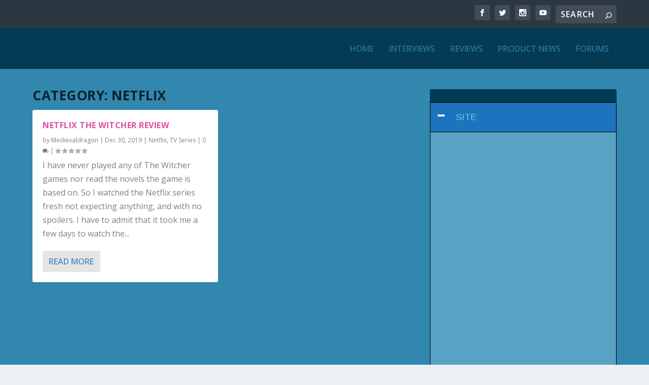

--- FILE ---
content_type: text/html; charset=UTF-8
request_url: https://warcraft.blizzplanet.com/categories/category/netflix
body_size: 26840
content:
<!DOCTYPE html>
<!--[if IE 6]>
<html id="ie6" lang="en-US">
<![endif]-->
<!--[if IE 7]>
<html id="ie7" lang="en-US">
<![endif]-->
<!--[if IE 8]>
<html id="ie8" lang="en-US">
<![endif]-->
<!--[if !(IE 6) | !(IE 7) | !(IE 8)  ]><!-->
<html lang="en-US">
<!--<![endif]-->
<head><style>img.lazy{min-height:1px}</style><link href="https://warcraft.blizzplanet.com/wp-content/plugins/w3-total-cache/pub/js/lazyload.min.js" as="script">
	<meta charset="UTF-8" />
			
	<meta http-equiv="X-UA-Compatible" content="IE=edge">
	<link rel="pingback" href="https://warcraft.blizzplanet.com/xmlrpc.php" />

		<!--[if lt IE 9]>
	<script src="https://warcraft.blizzplanet.com/wp-content/themes/Extra/scripts/ext/html5.js" type="text/javascript"></script>
	<![endif]-->

	<script type="text/javascript">
		document.documentElement.className = 'js';
	</script>

	<title>Netflix | Blizzplanet</title>
<link rel="preconnect" href="https://fonts.gstatic.com" crossorigin /><meta name='robots' content='max-image-preview:large' />
<script type="text/javascript">
			let jqueryParams=[],jQuery=function(r){return jqueryParams=[...jqueryParams,r],jQuery},$=function(r){return jqueryParams=[...jqueryParams,r],$};window.jQuery=jQuery,window.$=jQuery;let customHeadScripts=!1;jQuery.fn=jQuery.prototype={},$.fn=jQuery.prototype={},jQuery.noConflict=function(r){if(window.jQuery)return jQuery=window.jQuery,$=window.jQuery,customHeadScripts=!0,jQuery.noConflict},jQuery.ready=function(r){jqueryParams=[...jqueryParams,r]},$.ready=function(r){jqueryParams=[...jqueryParams,r]},jQuery.load=function(r){jqueryParams=[...jqueryParams,r]},$.load=function(r){jqueryParams=[...jqueryParams,r]},jQuery.fn.ready=function(r){jqueryParams=[...jqueryParams,r]},$.fn.ready=function(r){jqueryParams=[...jqueryParams,r]};</script><link rel='dns-prefetch' href='//fonts.googleapis.com' />
<link rel="alternate" type="application/rss+xml" title="Blizzplanet &raquo; Feed" href="https://warcraft.blizzplanet.com/feed" />
<link rel="alternate" type="application/rss+xml" title="Blizzplanet &raquo; Comments Feed" href="https://warcraft.blizzplanet.com/comments/feed" />
<link rel="alternate" type="application/rss+xml" title="Blizzplanet &raquo; Netflix Category Feed" href="https://warcraft.blizzplanet.com/categories/category/netflix/feed" />
<meta content="Extra v.4.27.5" name="generator"/><style id='wp-block-library-inline-css' type='text/css'>
:root{--wp-block-synced-color:#7a00df;--wp-block-synced-color--rgb:122,0,223;--wp-bound-block-color:var(--wp-block-synced-color);--wp-editor-canvas-background:#ddd;--wp-admin-theme-color:#007cba;--wp-admin-theme-color--rgb:0,124,186;--wp-admin-theme-color-darker-10:#006ba1;--wp-admin-theme-color-darker-10--rgb:0,107,160.5;--wp-admin-theme-color-darker-20:#005a87;--wp-admin-theme-color-darker-20--rgb:0,90,135;--wp-admin-border-width-focus:2px}@media (min-resolution:192dpi){:root{--wp-admin-border-width-focus:1.5px}}.wp-element-button{cursor:pointer}:root .has-very-light-gray-background-color{background-color:#eee}:root .has-very-dark-gray-background-color{background-color:#313131}:root .has-very-light-gray-color{color:#eee}:root .has-very-dark-gray-color{color:#313131}:root .has-vivid-green-cyan-to-vivid-cyan-blue-gradient-background{background:linear-gradient(135deg,#00d084,#0693e3)}:root .has-purple-crush-gradient-background{background:linear-gradient(135deg,#34e2e4,#4721fb 50%,#ab1dfe)}:root .has-hazy-dawn-gradient-background{background:linear-gradient(135deg,#faaca8,#dad0ec)}:root .has-subdued-olive-gradient-background{background:linear-gradient(135deg,#fafae1,#67a671)}:root .has-atomic-cream-gradient-background{background:linear-gradient(135deg,#fdd79a,#004a59)}:root .has-nightshade-gradient-background{background:linear-gradient(135deg,#330968,#31cdcf)}:root .has-midnight-gradient-background{background:linear-gradient(135deg,#020381,#2874fc)}:root{--wp--preset--font-size--normal:16px;--wp--preset--font-size--huge:42px}.has-regular-font-size{font-size:1em}.has-larger-font-size{font-size:2.625em}.has-normal-font-size{font-size:var(--wp--preset--font-size--normal)}.has-huge-font-size{font-size:var(--wp--preset--font-size--huge)}.has-text-align-center{text-align:center}.has-text-align-left{text-align:left}.has-text-align-right{text-align:right}.has-fit-text{white-space:nowrap!important}#end-resizable-editor-section{display:none}.aligncenter{clear:both}.items-justified-left{justify-content:flex-start}.items-justified-center{justify-content:center}.items-justified-right{justify-content:flex-end}.items-justified-space-between{justify-content:space-between}.screen-reader-text{border:0;clip-path:inset(50%);height:1px;margin:-1px;overflow:hidden;padding:0;position:absolute;width:1px;word-wrap:normal!important}.screen-reader-text:focus{background-color:#ddd;clip-path:none;color:#444;display:block;font-size:1em;height:auto;left:5px;line-height:normal;padding:15px 23px 14px;text-decoration:none;top:5px;width:auto;z-index:100000}html :where(.has-border-color){border-style:solid}html :where([style*=border-top-color]){border-top-style:solid}html :where([style*=border-right-color]){border-right-style:solid}html :where([style*=border-bottom-color]){border-bottom-style:solid}html :where([style*=border-left-color]){border-left-style:solid}html :where([style*=border-width]){border-style:solid}html :where([style*=border-top-width]){border-top-style:solid}html :where([style*=border-right-width]){border-right-style:solid}html :where([style*=border-bottom-width]){border-bottom-style:solid}html :where([style*=border-left-width]){border-left-style:solid}html :where(img[class*=wp-image-]){height:auto;max-width:100%}:where(figure){margin:0 0 1em}html :where(.is-position-sticky){--wp-admin--admin-bar--position-offset:var(--wp-admin--admin-bar--height,0px)}@media screen and (max-width:600px){html :where(.is-position-sticky){--wp-admin--admin-bar--position-offset:0px}}

/*# sourceURL=wp-block-library-inline-css */
</style><style id='global-styles-inline-css' type='text/css'>
:root{--wp--preset--aspect-ratio--square: 1;--wp--preset--aspect-ratio--4-3: 4/3;--wp--preset--aspect-ratio--3-4: 3/4;--wp--preset--aspect-ratio--3-2: 3/2;--wp--preset--aspect-ratio--2-3: 2/3;--wp--preset--aspect-ratio--16-9: 16/9;--wp--preset--aspect-ratio--9-16: 9/16;--wp--preset--color--black: #000000;--wp--preset--color--cyan-bluish-gray: #abb8c3;--wp--preset--color--white: #ffffff;--wp--preset--color--pale-pink: #f78da7;--wp--preset--color--vivid-red: #cf2e2e;--wp--preset--color--luminous-vivid-orange: #ff6900;--wp--preset--color--luminous-vivid-amber: #fcb900;--wp--preset--color--light-green-cyan: #7bdcb5;--wp--preset--color--vivid-green-cyan: #00d084;--wp--preset--color--pale-cyan-blue: #8ed1fc;--wp--preset--color--vivid-cyan-blue: #0693e3;--wp--preset--color--vivid-purple: #9b51e0;--wp--preset--gradient--vivid-cyan-blue-to-vivid-purple: linear-gradient(135deg,rgb(6,147,227) 0%,rgb(155,81,224) 100%);--wp--preset--gradient--light-green-cyan-to-vivid-green-cyan: linear-gradient(135deg,rgb(122,220,180) 0%,rgb(0,208,130) 100%);--wp--preset--gradient--luminous-vivid-amber-to-luminous-vivid-orange: linear-gradient(135deg,rgb(252,185,0) 0%,rgb(255,105,0) 100%);--wp--preset--gradient--luminous-vivid-orange-to-vivid-red: linear-gradient(135deg,rgb(255,105,0) 0%,rgb(207,46,46) 100%);--wp--preset--gradient--very-light-gray-to-cyan-bluish-gray: linear-gradient(135deg,rgb(238,238,238) 0%,rgb(169,184,195) 100%);--wp--preset--gradient--cool-to-warm-spectrum: linear-gradient(135deg,rgb(74,234,220) 0%,rgb(151,120,209) 20%,rgb(207,42,186) 40%,rgb(238,44,130) 60%,rgb(251,105,98) 80%,rgb(254,248,76) 100%);--wp--preset--gradient--blush-light-purple: linear-gradient(135deg,rgb(255,206,236) 0%,rgb(152,150,240) 100%);--wp--preset--gradient--blush-bordeaux: linear-gradient(135deg,rgb(254,205,165) 0%,rgb(254,45,45) 50%,rgb(107,0,62) 100%);--wp--preset--gradient--luminous-dusk: linear-gradient(135deg,rgb(255,203,112) 0%,rgb(199,81,192) 50%,rgb(65,88,208) 100%);--wp--preset--gradient--pale-ocean: linear-gradient(135deg,rgb(255,245,203) 0%,rgb(182,227,212) 50%,rgb(51,167,181) 100%);--wp--preset--gradient--electric-grass: linear-gradient(135deg,rgb(202,248,128) 0%,rgb(113,206,126) 100%);--wp--preset--gradient--midnight: linear-gradient(135deg,rgb(2,3,129) 0%,rgb(40,116,252) 100%);--wp--preset--font-size--small: 13px;--wp--preset--font-size--medium: 20px;--wp--preset--font-size--large: 36px;--wp--preset--font-size--x-large: 42px;--wp--preset--spacing--20: 0.44rem;--wp--preset--spacing--30: 0.67rem;--wp--preset--spacing--40: 1rem;--wp--preset--spacing--50: 1.5rem;--wp--preset--spacing--60: 2.25rem;--wp--preset--spacing--70: 3.38rem;--wp--preset--spacing--80: 5.06rem;--wp--preset--shadow--natural: 6px 6px 9px rgba(0, 0, 0, 0.2);--wp--preset--shadow--deep: 12px 12px 50px rgba(0, 0, 0, 0.4);--wp--preset--shadow--sharp: 6px 6px 0px rgba(0, 0, 0, 0.2);--wp--preset--shadow--outlined: 6px 6px 0px -3px rgb(255, 255, 255), 6px 6px rgb(0, 0, 0);--wp--preset--shadow--crisp: 6px 6px 0px rgb(0, 0, 0);}:root { --wp--style--global--content-size: 856px;--wp--style--global--wide-size: 1280px; }:where(body) { margin: 0; }.wp-site-blocks > .alignleft { float: left; margin-right: 2em; }.wp-site-blocks > .alignright { float: right; margin-left: 2em; }.wp-site-blocks > .aligncenter { justify-content: center; margin-left: auto; margin-right: auto; }:where(.is-layout-flex){gap: 0.5em;}:where(.is-layout-grid){gap: 0.5em;}.is-layout-flow > .alignleft{float: left;margin-inline-start: 0;margin-inline-end: 2em;}.is-layout-flow > .alignright{float: right;margin-inline-start: 2em;margin-inline-end: 0;}.is-layout-flow > .aligncenter{margin-left: auto !important;margin-right: auto !important;}.is-layout-constrained > .alignleft{float: left;margin-inline-start: 0;margin-inline-end: 2em;}.is-layout-constrained > .alignright{float: right;margin-inline-start: 2em;margin-inline-end: 0;}.is-layout-constrained > .aligncenter{margin-left: auto !important;margin-right: auto !important;}.is-layout-constrained > :where(:not(.alignleft):not(.alignright):not(.alignfull)){max-width: var(--wp--style--global--content-size);margin-left: auto !important;margin-right: auto !important;}.is-layout-constrained > .alignwide{max-width: var(--wp--style--global--wide-size);}body .is-layout-flex{display: flex;}.is-layout-flex{flex-wrap: wrap;align-items: center;}.is-layout-flex > :is(*, div){margin: 0;}body .is-layout-grid{display: grid;}.is-layout-grid > :is(*, div){margin: 0;}body{padding-top: 0px;padding-right: 0px;padding-bottom: 0px;padding-left: 0px;}:root :where(.wp-element-button, .wp-block-button__link){background-color: #32373c;border-width: 0;color: #fff;font-family: inherit;font-size: inherit;font-style: inherit;font-weight: inherit;letter-spacing: inherit;line-height: inherit;padding-top: calc(0.667em + 2px);padding-right: calc(1.333em + 2px);padding-bottom: calc(0.667em + 2px);padding-left: calc(1.333em + 2px);text-decoration: none;text-transform: inherit;}.has-black-color{color: var(--wp--preset--color--black) !important;}.has-cyan-bluish-gray-color{color: var(--wp--preset--color--cyan-bluish-gray) !important;}.has-white-color{color: var(--wp--preset--color--white) !important;}.has-pale-pink-color{color: var(--wp--preset--color--pale-pink) !important;}.has-vivid-red-color{color: var(--wp--preset--color--vivid-red) !important;}.has-luminous-vivid-orange-color{color: var(--wp--preset--color--luminous-vivid-orange) !important;}.has-luminous-vivid-amber-color{color: var(--wp--preset--color--luminous-vivid-amber) !important;}.has-light-green-cyan-color{color: var(--wp--preset--color--light-green-cyan) !important;}.has-vivid-green-cyan-color{color: var(--wp--preset--color--vivid-green-cyan) !important;}.has-pale-cyan-blue-color{color: var(--wp--preset--color--pale-cyan-blue) !important;}.has-vivid-cyan-blue-color{color: var(--wp--preset--color--vivid-cyan-blue) !important;}.has-vivid-purple-color{color: var(--wp--preset--color--vivid-purple) !important;}.has-black-background-color{background-color: var(--wp--preset--color--black) !important;}.has-cyan-bluish-gray-background-color{background-color: var(--wp--preset--color--cyan-bluish-gray) !important;}.has-white-background-color{background-color: var(--wp--preset--color--white) !important;}.has-pale-pink-background-color{background-color: var(--wp--preset--color--pale-pink) !important;}.has-vivid-red-background-color{background-color: var(--wp--preset--color--vivid-red) !important;}.has-luminous-vivid-orange-background-color{background-color: var(--wp--preset--color--luminous-vivid-orange) !important;}.has-luminous-vivid-amber-background-color{background-color: var(--wp--preset--color--luminous-vivid-amber) !important;}.has-light-green-cyan-background-color{background-color: var(--wp--preset--color--light-green-cyan) !important;}.has-vivid-green-cyan-background-color{background-color: var(--wp--preset--color--vivid-green-cyan) !important;}.has-pale-cyan-blue-background-color{background-color: var(--wp--preset--color--pale-cyan-blue) !important;}.has-vivid-cyan-blue-background-color{background-color: var(--wp--preset--color--vivid-cyan-blue) !important;}.has-vivid-purple-background-color{background-color: var(--wp--preset--color--vivid-purple) !important;}.has-black-border-color{border-color: var(--wp--preset--color--black) !important;}.has-cyan-bluish-gray-border-color{border-color: var(--wp--preset--color--cyan-bluish-gray) !important;}.has-white-border-color{border-color: var(--wp--preset--color--white) !important;}.has-pale-pink-border-color{border-color: var(--wp--preset--color--pale-pink) !important;}.has-vivid-red-border-color{border-color: var(--wp--preset--color--vivid-red) !important;}.has-luminous-vivid-orange-border-color{border-color: var(--wp--preset--color--luminous-vivid-orange) !important;}.has-luminous-vivid-amber-border-color{border-color: var(--wp--preset--color--luminous-vivid-amber) !important;}.has-light-green-cyan-border-color{border-color: var(--wp--preset--color--light-green-cyan) !important;}.has-vivid-green-cyan-border-color{border-color: var(--wp--preset--color--vivid-green-cyan) !important;}.has-pale-cyan-blue-border-color{border-color: var(--wp--preset--color--pale-cyan-blue) !important;}.has-vivid-cyan-blue-border-color{border-color: var(--wp--preset--color--vivid-cyan-blue) !important;}.has-vivid-purple-border-color{border-color: var(--wp--preset--color--vivid-purple) !important;}.has-vivid-cyan-blue-to-vivid-purple-gradient-background{background: var(--wp--preset--gradient--vivid-cyan-blue-to-vivid-purple) !important;}.has-light-green-cyan-to-vivid-green-cyan-gradient-background{background: var(--wp--preset--gradient--light-green-cyan-to-vivid-green-cyan) !important;}.has-luminous-vivid-amber-to-luminous-vivid-orange-gradient-background{background: var(--wp--preset--gradient--luminous-vivid-amber-to-luminous-vivid-orange) !important;}.has-luminous-vivid-orange-to-vivid-red-gradient-background{background: var(--wp--preset--gradient--luminous-vivid-orange-to-vivid-red) !important;}.has-very-light-gray-to-cyan-bluish-gray-gradient-background{background: var(--wp--preset--gradient--very-light-gray-to-cyan-bluish-gray) !important;}.has-cool-to-warm-spectrum-gradient-background{background: var(--wp--preset--gradient--cool-to-warm-spectrum) !important;}.has-blush-light-purple-gradient-background{background: var(--wp--preset--gradient--blush-light-purple) !important;}.has-blush-bordeaux-gradient-background{background: var(--wp--preset--gradient--blush-bordeaux) !important;}.has-luminous-dusk-gradient-background{background: var(--wp--preset--gradient--luminous-dusk) !important;}.has-pale-ocean-gradient-background{background: var(--wp--preset--gradient--pale-ocean) !important;}.has-electric-grass-gradient-background{background: var(--wp--preset--gradient--electric-grass) !important;}.has-midnight-gradient-background{background: var(--wp--preset--gradient--midnight) !important;}.has-small-font-size{font-size: var(--wp--preset--font-size--small) !important;}.has-medium-font-size{font-size: var(--wp--preset--font-size--medium) !important;}.has-large-font-size{font-size: var(--wp--preset--font-size--large) !important;}.has-x-large-font-size{font-size: var(--wp--preset--font-size--x-large) !important;}
/*# sourceURL=global-styles-inline-css */
</style>

<link rel='stylesheet' id='wpsm_ac_pro-font-awesome-front-css' href='https://warcraft.blizzplanet.com/wp-content/plugins/accordion-pro/assets/css/font-awesome/css/font-awesome.min.css?ver=6.9' type='text/css' media='all' />
<link rel='stylesheet' id='wpsm_ac_pro_bootstrap-front-css' href='https://warcraft.blizzplanet.com/wp-content/plugins/accordion-pro/assets/css/bootstrap-front.css?ver=6.9' type='text/css' media='all' />
<link rel='stylesheet' id='wpsm_ac_pro_animate-css' href='https://warcraft.blizzplanet.com/wp-content/plugins/accordion-pro/assets/css/animate.css?ver=6.9' type='text/css' media='all' />
<link rel='stylesheet' id='wpsm_ac_front_font-icon-picker_all-css' href='https://warcraft.blizzplanet.com/wp-content/plugins/accordion-pro/assets/mul-type-icon-picker/icon-picker.css?ver=6.9' type='text/css' media='all' />
<link rel='stylesheet' id='wpsm_ac_front_font-icon-picker-glyphicon_style-css' href='https://warcraft.blizzplanet.com/wp-content/plugins/accordion-pro/assets/mul-type-icon-picker/picker/glyphicon.css?ver=6.9' type='text/css' media='all' />
<link rel='stylesheet' id='wpsm_ac_front_font-icon-picker-dashicons_style-css' href='https://warcraft.blizzplanet.com/wp-content/plugins/accordion-pro/assets/mul-type-icon-picker/picker/dashicons.css?ver=6.9' type='text/css' media='all' />
<link rel='stylesheet' id='wpsm_ac_pro_scrollbar_style-css' href='https://warcraft.blizzplanet.com/wp-content/plugins/accordion-pro/assets/scrollbar/jquery.mCustomScrollbar.css?ver=6.9' type='text/css' media='all' />
<link rel='stylesheet' id='catcwp-css' href='https://warcraft.blizzplanet.com/wp-content/plugins/copy-to-clipboard-for-wp/public/css/catcwp-public.css?ver=1.8.1' type='text/css' media='all' />
<link rel='stylesheet' id='pgc-simply-gallery-plugin-lightbox-style-css' href='https://warcraft.blizzplanet.com/wp-content/plugins/simply-gallery-block/plugins/pgc_sgb_lightbox.min.style.css?ver=3.3.2' type='text/css' media='all' />
<link rel='stylesheet' id='wpsm_tabs_pro_font-icon-picker-glyphicon_style-css' href='https://warcraft.blizzplanet.com/wp-content/plugins/tabs-pro/assets/css/mul-type-icon-picker/picker/glyphicon.css?ver=6.9' type='text/css' media='all' />
<link rel='stylesheet' id='wpsm_tabs_pro_font-icon-picker-dashicons_style-css' href='https://warcraft.blizzplanet.com/wp-content/plugins/tabs-pro/assets/css/mul-type-icon-picker/picker/dashicons.css?ver=6.9' type='text/css' media='all' />
<link rel='stylesheet' id='wpsm_tabs_pro-font-awesome-front-css' href='https://warcraft.blizzplanet.com/wp-content/plugins/tabs-pro/assets/css/font-awesome/css/font-awesome.min.css?ver=6.9' type='text/css' media='all' />
<link rel='stylesheet' id='wpsm_tabs_pro_bootstrap-front-css' href='https://warcraft.blizzplanet.com/wp-content/plugins/tabs-pro/assets/css/bootstrap-front.css?ver=6.9' type='text/css' media='all' />
<link rel='stylesheet' id='wpsm_tabs_pro_animate-css' href='https://warcraft.blizzplanet.com/wp-content/plugins/tabs-pro/assets/css/animate.css?ver=6.9' type='text/css' media='all' />
<link rel='stylesheet' id='wpsm_tabs_pro_scrollbar_style-css' href='https://warcraft.blizzplanet.com/wp-content/plugins/tabs-pro/assets/css/scrollbar/jquery.mCustomScrollbar.css?ver=6.9' type='text/css' media='all' />
<link rel='stylesheet' id='extra-fonts-css' href='https://fonts.googleapis.com/css?family=Open+Sans:300italic,400italic,600italic,700italic,800italic,400,300,600,700,800&#038;subset=latin,latin-ext' type='text/css' media='all' />
<link rel='stylesheet' id='extra-style-css' href='https://warcraft.blizzplanet.com/wp-content/themes/Extra/style.min.css?ver=4.27.5' type='text/css' media='all' />
<style id='extra-dynamic-critical-inline-css' type='text/css'>
@font-face{font-family:ETmodules;font-display:block;src:url(//warcraft.blizzplanet.com/wp-content/themes/Extra/core/admin/fonts/modules/base/modules.eot);src:url(//warcraft.blizzplanet.com/wp-content/themes/Extra/core/admin/fonts/modules/base/modules.eot?#iefix) format("embedded-opentype"),url(//warcraft.blizzplanet.com/wp-content/themes/Extra/core/admin/fonts/modules/base/modules.woff) format("woff"),url(//warcraft.blizzplanet.com/wp-content/themes/Extra/core/admin/fonts/modules/base/modules.ttf) format("truetype"),url(//warcraft.blizzplanet.com/wp-content/themes/Extra/core/admin/fonts/modules/base/modules.svg#ETmodules) format("svg");font-weight:400;font-style:normal}
.et_audio_content,.et_link_content,.et_quote_content{background-color:#2ea3f2}.et_pb_post .et-pb-controllers a{margin-bottom:10px}.format-gallery .et-pb-controllers{bottom:0}.et_pb_blog_grid .et_audio_content{margin-bottom:19px}.et_pb_row .et_pb_blog_grid .et_pb_post .et_pb_slide{min-height:180px}.et_audio_content .wp-block-audio{margin:0;padding:0}.et_audio_content h2{line-height:44px}.et_pb_column_1_2 .et_audio_content h2,.et_pb_column_1_3 .et_audio_content h2,.et_pb_column_1_4 .et_audio_content h2,.et_pb_column_1_5 .et_audio_content h2,.et_pb_column_1_6 .et_audio_content h2,.et_pb_column_2_5 .et_audio_content h2,.et_pb_column_3_5 .et_audio_content h2,.et_pb_column_3_8 .et_audio_content h2{margin-bottom:9px;margin-top:0}.et_pb_column_1_2 .et_audio_content,.et_pb_column_3_5 .et_audio_content{padding:35px 40px}.et_pb_column_1_2 .et_audio_content h2,.et_pb_column_3_5 .et_audio_content h2{line-height:32px}.et_pb_column_1_3 .et_audio_content,.et_pb_column_1_4 .et_audio_content,.et_pb_column_1_5 .et_audio_content,.et_pb_column_1_6 .et_audio_content,.et_pb_column_2_5 .et_audio_content,.et_pb_column_3_8 .et_audio_content{padding:35px 20px}.et_pb_column_1_3 .et_audio_content h2,.et_pb_column_1_4 .et_audio_content h2,.et_pb_column_1_5 .et_audio_content h2,.et_pb_column_1_6 .et_audio_content h2,.et_pb_column_2_5 .et_audio_content h2,.et_pb_column_3_8 .et_audio_content h2{font-size:18px;line-height:26px}article.et_pb_has_overlay .et_pb_blog_image_container{position:relative}.et_pb_post>.et_main_video_container{position:relative;margin-bottom:30px}.et_pb_post .et_pb_video_overlay .et_pb_video_play{color:#fff}.et_pb_post .et_pb_video_overlay_hover:hover{background:rgba(0,0,0,.6)}.et_audio_content,.et_link_content,.et_quote_content{text-align:center;word-wrap:break-word;position:relative;padding:50px 60px}.et_audio_content h2,.et_link_content a.et_link_main_url,.et_link_content h2,.et_quote_content blockquote cite,.et_quote_content blockquote p{color:#fff!important}.et_quote_main_link{position:absolute;text-indent:-9999px;width:100%;height:100%;display:block;top:0;left:0}.et_quote_content blockquote{padding:0;margin:0;border:none}.et_audio_content h2,.et_link_content h2,.et_quote_content blockquote p{margin-top:0}.et_audio_content h2{margin-bottom:20px}.et_audio_content h2,.et_link_content h2,.et_quote_content blockquote p{line-height:44px}.et_link_content a.et_link_main_url,.et_quote_content blockquote cite{font-size:18px;font-weight:200}.et_quote_content blockquote cite{font-style:normal}.et_pb_column_2_3 .et_quote_content{padding:50px 42px 45px}.et_pb_column_2_3 .et_audio_content,.et_pb_column_2_3 .et_link_content{padding:40px 40px 45px}.et_pb_column_1_2 .et_audio_content,.et_pb_column_1_2 .et_link_content,.et_pb_column_1_2 .et_quote_content,.et_pb_column_3_5 .et_audio_content,.et_pb_column_3_5 .et_link_content,.et_pb_column_3_5 .et_quote_content{padding:35px 40px}.et_pb_column_1_2 .et_quote_content blockquote p,.et_pb_column_3_5 .et_quote_content blockquote p{font-size:26px;line-height:32px}.et_pb_column_1_2 .et_audio_content h2,.et_pb_column_1_2 .et_link_content h2,.et_pb_column_3_5 .et_audio_content h2,.et_pb_column_3_5 .et_link_content h2{line-height:32px}.et_pb_column_1_2 .et_link_content a.et_link_main_url,.et_pb_column_1_2 .et_quote_content blockquote cite,.et_pb_column_3_5 .et_link_content a.et_link_main_url,.et_pb_column_3_5 .et_quote_content blockquote cite{font-size:14px}.et_pb_column_1_3 .et_quote_content,.et_pb_column_1_4 .et_quote_content,.et_pb_column_1_5 .et_quote_content,.et_pb_column_1_6 .et_quote_content,.et_pb_column_2_5 .et_quote_content,.et_pb_column_3_8 .et_quote_content{padding:35px 30px 32px}.et_pb_column_1_3 .et_audio_content,.et_pb_column_1_3 .et_link_content,.et_pb_column_1_4 .et_audio_content,.et_pb_column_1_4 .et_link_content,.et_pb_column_1_5 .et_audio_content,.et_pb_column_1_5 .et_link_content,.et_pb_column_1_6 .et_audio_content,.et_pb_column_1_6 .et_link_content,.et_pb_column_2_5 .et_audio_content,.et_pb_column_2_5 .et_link_content,.et_pb_column_3_8 .et_audio_content,.et_pb_column_3_8 .et_link_content{padding:35px 20px}.et_pb_column_1_3 .et_audio_content h2,.et_pb_column_1_3 .et_link_content h2,.et_pb_column_1_3 .et_quote_content blockquote p,.et_pb_column_1_4 .et_audio_content h2,.et_pb_column_1_4 .et_link_content h2,.et_pb_column_1_4 .et_quote_content blockquote p,.et_pb_column_1_5 .et_audio_content h2,.et_pb_column_1_5 .et_link_content h2,.et_pb_column_1_5 .et_quote_content blockquote p,.et_pb_column_1_6 .et_audio_content h2,.et_pb_column_1_6 .et_link_content h2,.et_pb_column_1_6 .et_quote_content blockquote p,.et_pb_column_2_5 .et_audio_content h2,.et_pb_column_2_5 .et_link_content h2,.et_pb_column_2_5 .et_quote_content blockquote p,.et_pb_column_3_8 .et_audio_content h2,.et_pb_column_3_8 .et_link_content h2,.et_pb_column_3_8 .et_quote_content blockquote p{font-size:18px;line-height:26px}.et_pb_column_1_3 .et_link_content a.et_link_main_url,.et_pb_column_1_3 .et_quote_content blockquote cite,.et_pb_column_1_4 .et_link_content a.et_link_main_url,.et_pb_column_1_4 .et_quote_content blockquote cite,.et_pb_column_1_5 .et_link_content a.et_link_main_url,.et_pb_column_1_5 .et_quote_content blockquote cite,.et_pb_column_1_6 .et_link_content a.et_link_main_url,.et_pb_column_1_6 .et_quote_content blockquote cite,.et_pb_column_2_5 .et_link_content a.et_link_main_url,.et_pb_column_2_5 .et_quote_content blockquote cite,.et_pb_column_3_8 .et_link_content a.et_link_main_url,.et_pb_column_3_8 .et_quote_content blockquote cite{font-size:14px}.et_pb_post .et_pb_gallery_post_type .et_pb_slide{min-height:500px;background-size:cover!important;background-position:top}.format-gallery .et_pb_slider.gallery-not-found .et_pb_slide{box-shadow:inset 0 0 10px rgba(0,0,0,.1)}.format-gallery .et_pb_slider:hover .et-pb-arrow-prev{left:0}.format-gallery .et_pb_slider:hover .et-pb-arrow-next{right:0}.et_pb_post>.et_pb_slider{margin-bottom:30px}.et_pb_column_3_4 .et_pb_post .et_pb_slide{min-height:442px}.et_pb_column_2_3 .et_pb_post .et_pb_slide{min-height:390px}.et_pb_column_1_2 .et_pb_post .et_pb_slide,.et_pb_column_3_5 .et_pb_post .et_pb_slide{min-height:284px}.et_pb_column_1_3 .et_pb_post .et_pb_slide,.et_pb_column_2_5 .et_pb_post .et_pb_slide,.et_pb_column_3_8 .et_pb_post .et_pb_slide{min-height:180px}.et_pb_column_1_4 .et_pb_post .et_pb_slide,.et_pb_column_1_5 .et_pb_post .et_pb_slide,.et_pb_column_1_6 .et_pb_post .et_pb_slide{min-height:125px}.et_pb_portfolio.et_pb_section_parallax .pagination,.et_pb_portfolio.et_pb_section_video .pagination,.et_pb_portfolio_grid.et_pb_section_parallax .pagination,.et_pb_portfolio_grid.et_pb_section_video .pagination{position:relative}.et_pb_bg_layout_light .et_pb_post .post-meta,.et_pb_bg_layout_light .et_pb_post .post-meta a,.et_pb_bg_layout_light .et_pb_post p{color:#666}.et_pb_bg_layout_dark .et_pb_post .post-meta,.et_pb_bg_layout_dark .et_pb_post .post-meta a,.et_pb_bg_layout_dark .et_pb_post p{color:inherit}.et_pb_text_color_dark .et_audio_content h2,.et_pb_text_color_dark .et_link_content a.et_link_main_url,.et_pb_text_color_dark .et_link_content h2,.et_pb_text_color_dark .et_quote_content blockquote cite,.et_pb_text_color_dark .et_quote_content blockquote p{color:#666!important}.et_pb_text_color_dark.et_audio_content h2,.et_pb_text_color_dark.et_link_content a.et_link_main_url,.et_pb_text_color_dark.et_link_content h2,.et_pb_text_color_dark.et_quote_content blockquote cite,.et_pb_text_color_dark.et_quote_content blockquote p{color:#bbb!important}.et_pb_text_color_dark.et_audio_content,.et_pb_text_color_dark.et_link_content,.et_pb_text_color_dark.et_quote_content{background-color:#e8e8e8}@media (min-width:981px) and (max-width:1100px){.et_quote_content{padding:50px 70px 45px}.et_pb_column_2_3 .et_quote_content{padding:50px 50px 45px}.et_pb_column_1_2 .et_quote_content,.et_pb_column_3_5 .et_quote_content{padding:35px 47px 30px}.et_pb_column_1_3 .et_quote_content,.et_pb_column_1_4 .et_quote_content,.et_pb_column_1_5 .et_quote_content,.et_pb_column_1_6 .et_quote_content,.et_pb_column_2_5 .et_quote_content,.et_pb_column_3_8 .et_quote_content{padding:35px 25px 32px}.et_pb_column_4_4 .et_pb_post .et_pb_slide{min-height:534px}.et_pb_column_3_4 .et_pb_post .et_pb_slide{min-height:392px}.et_pb_column_2_3 .et_pb_post .et_pb_slide{min-height:345px}.et_pb_column_1_2 .et_pb_post .et_pb_slide,.et_pb_column_3_5 .et_pb_post .et_pb_slide{min-height:250px}.et_pb_column_1_3 .et_pb_post .et_pb_slide,.et_pb_column_2_5 .et_pb_post .et_pb_slide,.et_pb_column_3_8 .et_pb_post .et_pb_slide{min-height:155px}.et_pb_column_1_4 .et_pb_post .et_pb_slide,.et_pb_column_1_5 .et_pb_post .et_pb_slide,.et_pb_column_1_6 .et_pb_post .et_pb_slide{min-height:108px}}@media (max-width:980px){.et_pb_bg_layout_dark_tablet .et_audio_content h2{color:#fff!important}.et_pb_text_color_dark_tablet.et_audio_content h2{color:#bbb!important}.et_pb_text_color_dark_tablet.et_audio_content{background-color:#e8e8e8}.et_pb_bg_layout_dark_tablet .et_audio_content h2,.et_pb_bg_layout_dark_tablet .et_link_content a.et_link_main_url,.et_pb_bg_layout_dark_tablet .et_link_content h2,.et_pb_bg_layout_dark_tablet .et_quote_content blockquote cite,.et_pb_bg_layout_dark_tablet .et_quote_content blockquote p{color:#fff!important}.et_pb_text_color_dark_tablet .et_audio_content h2,.et_pb_text_color_dark_tablet .et_link_content a.et_link_main_url,.et_pb_text_color_dark_tablet .et_link_content h2,.et_pb_text_color_dark_tablet .et_quote_content blockquote cite,.et_pb_text_color_dark_tablet .et_quote_content blockquote p{color:#666!important}.et_pb_text_color_dark_tablet.et_audio_content h2,.et_pb_text_color_dark_tablet.et_link_content a.et_link_main_url,.et_pb_text_color_dark_tablet.et_link_content h2,.et_pb_text_color_dark_tablet.et_quote_content blockquote cite,.et_pb_text_color_dark_tablet.et_quote_content blockquote p{color:#bbb!important}.et_pb_text_color_dark_tablet.et_audio_content,.et_pb_text_color_dark_tablet.et_link_content,.et_pb_text_color_dark_tablet.et_quote_content{background-color:#e8e8e8}}@media (min-width:768px) and (max-width:980px){.et_audio_content h2{font-size:26px!important;line-height:44px!important;margin-bottom:24px!important}.et_pb_post>.et_pb_gallery_post_type>.et_pb_slides>.et_pb_slide{min-height:384px!important}.et_quote_content{padding:50px 43px 45px!important}.et_quote_content blockquote p{font-size:26px!important;line-height:44px!important}.et_quote_content blockquote cite{font-size:18px!important}.et_link_content{padding:40px 40px 45px}.et_link_content h2{font-size:26px!important;line-height:44px!important}.et_link_content a.et_link_main_url{font-size:18px!important}}@media (max-width:767px){.et_audio_content h2,.et_link_content h2,.et_quote_content,.et_quote_content blockquote p{font-size:20px!important;line-height:26px!important}.et_audio_content,.et_link_content{padding:35px 20px!important}.et_audio_content h2{margin-bottom:9px!important}.et_pb_bg_layout_dark_phone .et_audio_content h2{color:#fff!important}.et_pb_text_color_dark_phone.et_audio_content{background-color:#e8e8e8}.et_link_content a.et_link_main_url,.et_quote_content blockquote cite{font-size:14px!important}.format-gallery .et-pb-controllers{height:auto}.et_pb_post>.et_pb_gallery_post_type>.et_pb_slides>.et_pb_slide{min-height:222px!important}.et_pb_bg_layout_dark_phone .et_audio_content h2,.et_pb_bg_layout_dark_phone .et_link_content a.et_link_main_url,.et_pb_bg_layout_dark_phone .et_link_content h2,.et_pb_bg_layout_dark_phone .et_quote_content blockquote cite,.et_pb_bg_layout_dark_phone .et_quote_content blockquote p{color:#fff!important}.et_pb_text_color_dark_phone .et_audio_content h2,.et_pb_text_color_dark_phone .et_link_content a.et_link_main_url,.et_pb_text_color_dark_phone .et_link_content h2,.et_pb_text_color_dark_phone .et_quote_content blockquote cite,.et_pb_text_color_dark_phone .et_quote_content blockquote p{color:#666!important}.et_pb_text_color_dark_phone.et_audio_content h2,.et_pb_text_color_dark_phone.et_link_content a.et_link_main_url,.et_pb_text_color_dark_phone.et_link_content h2,.et_pb_text_color_dark_phone.et_quote_content blockquote cite,.et_pb_text_color_dark_phone.et_quote_content blockquote p{color:#bbb!important}.et_pb_text_color_dark_phone.et_audio_content,.et_pb_text_color_dark_phone.et_link_content,.et_pb_text_color_dark_phone.et_quote_content{background-color:#e8e8e8}}@media (max-width:479px){.et_pb_column_1_2 .et_pb_carousel_item .et_pb_video_play,.et_pb_column_1_3 .et_pb_carousel_item .et_pb_video_play,.et_pb_column_2_3 .et_pb_carousel_item .et_pb_video_play,.et_pb_column_2_5 .et_pb_carousel_item .et_pb_video_play,.et_pb_column_3_5 .et_pb_carousel_item .et_pb_video_play,.et_pb_column_3_8 .et_pb_carousel_item .et_pb_video_play{font-size:1.5rem;line-height:1.5rem;margin-left:-.75rem;margin-top:-.75rem}.et_audio_content,.et_quote_content{padding:35px 20px!important}.et_pb_post>.et_pb_gallery_post_type>.et_pb_slides>.et_pb_slide{min-height:156px!important}}.et_full_width_page .et_gallery_item{float:left;width:20.875%;margin:0 5.5% 5.5% 0}.et_full_width_page .et_gallery_item:nth-child(3n){margin-right:5.5%}.et_full_width_page .et_gallery_item:nth-child(3n+1){clear:none}.et_full_width_page .et_gallery_item:nth-child(4n){margin-right:0}.et_full_width_page .et_gallery_item:nth-child(4n+1){clear:both}
.et_pb_slider{position:relative;overflow:hidden}.et_pb_slide{padding:0 6%;background-size:cover;background-position:50%;background-repeat:no-repeat}.et_pb_slider .et_pb_slide{display:none;float:left;margin-right:-100%;position:relative;width:100%;text-align:center;list-style:none!important;background-position:50%;background-size:100%;background-size:cover}.et_pb_slider .et_pb_slide:first-child{display:list-item}.et-pb-controllers{position:absolute;bottom:20px;left:0;width:100%;text-align:center;z-index:10}.et-pb-controllers a{display:inline-block;background-color:hsla(0,0%,100%,.5);text-indent:-9999px;border-radius:7px;width:7px;height:7px;margin-right:10px;padding:0;opacity:.5}.et-pb-controllers .et-pb-active-control{opacity:1}.et-pb-controllers a:last-child{margin-right:0}.et-pb-controllers .et-pb-active-control{background-color:#fff}.et_pb_slides .et_pb_temp_slide{display:block}.et_pb_slides:after{content:"";display:block;clear:both;visibility:hidden;line-height:0;height:0;width:0}@media (max-width:980px){.et_pb_bg_layout_light_tablet .et-pb-controllers .et-pb-active-control{background-color:#333}.et_pb_bg_layout_light_tablet .et-pb-controllers a{background-color:rgba(0,0,0,.3)}.et_pb_bg_layout_light_tablet .et_pb_slide_content{color:#333}.et_pb_bg_layout_dark_tablet .et_pb_slide_description{text-shadow:0 1px 3px rgba(0,0,0,.3)}.et_pb_bg_layout_dark_tablet .et_pb_slide_content{color:#fff}.et_pb_bg_layout_dark_tablet .et-pb-controllers .et-pb-active-control{background-color:#fff}.et_pb_bg_layout_dark_tablet .et-pb-controllers a{background-color:hsla(0,0%,100%,.5)}}@media (max-width:767px){.et-pb-controllers{position:absolute;bottom:5%;left:0;width:100%;text-align:center;z-index:10;height:14px}.et_transparent_nav .et_pb_section:first-child .et-pb-controllers{bottom:18px}.et_pb_bg_layout_light_phone.et_pb_slider_with_overlay .et_pb_slide_overlay_container,.et_pb_bg_layout_light_phone.et_pb_slider_with_text_overlay .et_pb_text_overlay_wrapper{background-color:hsla(0,0%,100%,.9)}.et_pb_bg_layout_light_phone .et-pb-controllers .et-pb-active-control{background-color:#333}.et_pb_bg_layout_dark_phone.et_pb_slider_with_overlay .et_pb_slide_overlay_container,.et_pb_bg_layout_dark_phone.et_pb_slider_with_text_overlay .et_pb_text_overlay_wrapper,.et_pb_bg_layout_light_phone .et-pb-controllers a{background-color:rgba(0,0,0,.3)}.et_pb_bg_layout_dark_phone .et-pb-controllers .et-pb-active-control{background-color:#fff}.et_pb_bg_layout_dark_phone .et-pb-controllers a{background-color:hsla(0,0%,100%,.5)}}.et_mobile_device .et_pb_slider_parallax .et_pb_slide,.et_mobile_device .et_pb_slides .et_parallax_bg.et_pb_parallax_css{background-attachment:scroll}
.et-pb-arrow-next,.et-pb-arrow-prev{position:absolute;top:50%;z-index:100;font-size:48px;color:#fff;margin-top:-24px;transition:all .2s ease-in-out;opacity:0}.et_pb_bg_layout_light .et-pb-arrow-next,.et_pb_bg_layout_light .et-pb-arrow-prev{color:#333}.et_pb_slider:hover .et-pb-arrow-prev{left:22px;opacity:1}.et_pb_slider:hover .et-pb-arrow-next{right:22px;opacity:1}.et_pb_bg_layout_light .et-pb-controllers .et-pb-active-control{background-color:#333}.et_pb_bg_layout_light .et-pb-controllers a{background-color:rgba(0,0,0,.3)}.et-pb-arrow-next:hover,.et-pb-arrow-prev:hover{text-decoration:none}.et-pb-arrow-next span,.et-pb-arrow-prev span{display:none}.et-pb-arrow-prev{left:-22px}.et-pb-arrow-next{right:-22px}.et-pb-arrow-prev:before{content:"4"}.et-pb-arrow-next:before{content:"5"}.format-gallery .et-pb-arrow-next,.format-gallery .et-pb-arrow-prev{color:#fff}.et_pb_column_1_3 .et_pb_slider:hover .et-pb-arrow-prev,.et_pb_column_1_4 .et_pb_slider:hover .et-pb-arrow-prev,.et_pb_column_1_5 .et_pb_slider:hover .et-pb-arrow-prev,.et_pb_column_1_6 .et_pb_slider:hover .et-pb-arrow-prev,.et_pb_column_2_5 .et_pb_slider:hover .et-pb-arrow-prev{left:0}.et_pb_column_1_3 .et_pb_slider:hover .et-pb-arrow-next,.et_pb_column_1_4 .et_pb_slider:hover .et-pb-arrow-prev,.et_pb_column_1_5 .et_pb_slider:hover .et-pb-arrow-prev,.et_pb_column_1_6 .et_pb_slider:hover .et-pb-arrow-prev,.et_pb_column_2_5 .et_pb_slider:hover .et-pb-arrow-next{right:0}.et_pb_column_1_4 .et_pb_slider .et_pb_slide,.et_pb_column_1_5 .et_pb_slider .et_pb_slide,.et_pb_column_1_6 .et_pb_slider .et_pb_slide{min-height:170px}.et_pb_column_1_4 .et_pb_slider:hover .et-pb-arrow-next,.et_pb_column_1_5 .et_pb_slider:hover .et-pb-arrow-next,.et_pb_column_1_6 .et_pb_slider:hover .et-pb-arrow-next{right:0}@media (max-width:980px){.et_pb_bg_layout_light_tablet .et-pb-arrow-next,.et_pb_bg_layout_light_tablet .et-pb-arrow-prev{color:#333}.et_pb_bg_layout_dark_tablet .et-pb-arrow-next,.et_pb_bg_layout_dark_tablet .et-pb-arrow-prev{color:#fff}}@media (max-width:767px){.et_pb_slider:hover .et-pb-arrow-prev{left:0;opacity:1}.et_pb_slider:hover .et-pb-arrow-next{right:0;opacity:1}.et_pb_bg_layout_light_phone .et-pb-arrow-next,.et_pb_bg_layout_light_phone .et-pb-arrow-prev{color:#333}.et_pb_bg_layout_dark_phone .et-pb-arrow-next,.et_pb_bg_layout_dark_phone .et-pb-arrow-prev{color:#fff}}.et_mobile_device .et-pb-arrow-prev{left:22px;opacity:1}.et_mobile_device .et-pb-arrow-next{right:22px;opacity:1}@media (max-width:767px){.et_mobile_device .et-pb-arrow-prev{left:0;opacity:1}.et_mobile_device .et-pb-arrow-next{right:0;opacity:1}}
.et_overlay{z-index:-1;position:absolute;top:0;left:0;display:block;width:100%;height:100%;background:hsla(0,0%,100%,.9);opacity:0;pointer-events:none;transition:all .3s;border:1px solid #e5e5e5;box-sizing:border-box;-webkit-backface-visibility:hidden;backface-visibility:hidden;-webkit-font-smoothing:antialiased}.et_overlay:before{color:#2ea3f2;content:"\E050";position:absolute;top:50%;left:50%;transform:translate(-50%,-50%);font-size:32px;transition:all .4s}.et_portfolio_image,.et_shop_image{position:relative;display:block}.et_pb_has_overlay:not(.et_pb_image):hover .et_overlay,.et_portfolio_image:hover .et_overlay,.et_shop_image:hover .et_overlay{z-index:3;opacity:1}#ie7 .et_overlay,#ie8 .et_overlay{display:none}.et_pb_module.et_pb_has_overlay{position:relative}.et_pb_module.et_pb_has_overlay .et_overlay,article.et_pb_has_overlay{border:none}
.et_pb_blog_grid .et_audio_container .mejs-container .mejs-controls .mejs-time span{font-size:14px}.et_audio_container .mejs-container{width:auto!important;min-width:unset!important;height:auto!important}.et_audio_container .mejs-container,.et_audio_container .mejs-container .mejs-controls,.et_audio_container .mejs-embed,.et_audio_container .mejs-embed body{background:none;height:auto}.et_audio_container .mejs-controls .mejs-time-rail .mejs-time-loaded,.et_audio_container .mejs-time.mejs-currenttime-container{display:none!important}.et_audio_container .mejs-time{display:block!important;padding:0;margin-left:10px;margin-right:90px;line-height:inherit}.et_audio_container .mejs-android .mejs-time,.et_audio_container .mejs-ios .mejs-time,.et_audio_container .mejs-ipad .mejs-time,.et_audio_container .mejs-iphone .mejs-time{margin-right:0}.et_audio_container .mejs-controls .mejs-horizontal-volume-slider .mejs-horizontal-volume-total,.et_audio_container .mejs-controls .mejs-time-rail .mejs-time-total{background:hsla(0,0%,100%,.5);border-radius:5px;height:4px;margin:8px 0 0;top:0;right:0;left:auto}.et_audio_container .mejs-controls>div{height:20px!important}.et_audio_container .mejs-controls div.mejs-time-rail{padding-top:0;position:relative;display:block!important;margin-left:42px;margin-right:0}.et_audio_container span.mejs-time-total.mejs-time-slider{display:block!important;position:relative!important;max-width:100%;min-width:unset!important}.et_audio_container .mejs-button.mejs-volume-button{width:auto;height:auto;margin-left:auto;position:absolute;right:59px;bottom:-2px}.et_audio_container .mejs-controls .mejs-horizontal-volume-slider .mejs-horizontal-volume-current,.et_audio_container .mejs-controls .mejs-time-rail .mejs-time-current{background:#fff;height:4px;border-radius:5px}.et_audio_container .mejs-controls .mejs-horizontal-volume-slider .mejs-horizontal-volume-handle,.et_audio_container .mejs-controls .mejs-time-rail .mejs-time-handle{display:block;border:none;width:10px}.et_audio_container .mejs-time-rail .mejs-time-handle-content{border-radius:100%;transform:scale(1)}.et_pb_text_color_dark .et_audio_container .mejs-time-rail .mejs-time-handle-content{border-color:#666}.et_audio_container .mejs-time-rail .mejs-time-hovered{height:4px}.et_audio_container .mejs-controls .mejs-horizontal-volume-slider .mejs-horizontal-volume-handle{background:#fff;border-radius:5px;height:10px;position:absolute;top:-3px}.et_audio_container .mejs-container .mejs-controls .mejs-time span{font-size:18px}.et_audio_container .mejs-controls a.mejs-horizontal-volume-slider{display:block!important;height:19px;margin-left:5px;position:absolute;right:0;bottom:0}.et_audio_container .mejs-controls div.mejs-horizontal-volume-slider{height:4px}.et_audio_container .mejs-playpause-button button,.et_audio_container .mejs-volume-button button{background:none!important;margin:0!important;width:auto!important;height:auto!important;position:relative!important;z-index:99}.et_audio_container .mejs-playpause-button button:before{content:"E"!important;font-size:32px;left:0;top:-8px}.et_audio_container .mejs-playpause-button button:before,.et_audio_container .mejs-volume-button button:before{color:#fff}.et_audio_container .mejs-playpause-button{margin-top:-7px!important;width:auto!important;height:auto!important;position:absolute}.et_audio_container .mejs-controls .mejs-button button:focus{outline:none}.et_audio_container .mejs-playpause-button.mejs-pause button:before{content:"`"!important}.et_audio_container .mejs-volume-button button:before{content:"\E068";font-size:18px}.et_pb_text_color_dark .et_audio_container .mejs-controls .mejs-horizontal-volume-slider .mejs-horizontal-volume-total,.et_pb_text_color_dark .et_audio_container .mejs-controls .mejs-time-rail .mejs-time-total{background:hsla(0,0%,60%,.5)}.et_pb_text_color_dark .et_audio_container .mejs-controls .mejs-horizontal-volume-slider .mejs-horizontal-volume-current,.et_pb_text_color_dark .et_audio_container .mejs-controls .mejs-time-rail .mejs-time-current{background:#999}.et_pb_text_color_dark .et_audio_container .mejs-playpause-button button:before,.et_pb_text_color_dark .et_audio_container .mejs-volume-button button:before{color:#666}.et_pb_text_color_dark .et_audio_container .mejs-controls .mejs-horizontal-volume-slider .mejs-horizontal-volume-handle,.et_pb_text_color_dark .mejs-controls .mejs-time-rail .mejs-time-handle{background:#666}.et_pb_text_color_dark .mejs-container .mejs-controls .mejs-time span{color:#999}.et_pb_column_1_3 .et_audio_container .mejs-container .mejs-controls .mejs-time span,.et_pb_column_1_4 .et_audio_container .mejs-container .mejs-controls .mejs-time span,.et_pb_column_1_5 .et_audio_container .mejs-container .mejs-controls .mejs-time span,.et_pb_column_1_6 .et_audio_container .mejs-container .mejs-controls .mejs-time span,.et_pb_column_2_5 .et_audio_container .mejs-container .mejs-controls .mejs-time span,.et_pb_column_3_8 .et_audio_container .mejs-container .mejs-controls .mejs-time span{font-size:14px}.et_audio_container .mejs-container .mejs-controls{padding:0;flex-wrap:wrap;min-width:unset!important;position:relative}@media (max-width:980px){.et_pb_column_1_3 .et_audio_container .mejs-container .mejs-controls .mejs-time span,.et_pb_column_1_4 .et_audio_container .mejs-container .mejs-controls .mejs-time span,.et_pb_column_1_5 .et_audio_container .mejs-container .mejs-controls .mejs-time span,.et_pb_column_1_6 .et_audio_container .mejs-container .mejs-controls .mejs-time span,.et_pb_column_2_5 .et_audio_container .mejs-container .mejs-controls .mejs-time span,.et_pb_column_3_8 .et_audio_container .mejs-container .mejs-controls .mejs-time span{font-size:18px}.et_pb_bg_layout_dark_tablet .et_audio_container .mejs-controls .mejs-horizontal-volume-slider .mejs-horizontal-volume-total,.et_pb_bg_layout_dark_tablet .et_audio_container .mejs-controls .mejs-time-rail .mejs-time-total{background:hsla(0,0%,100%,.5)}.et_pb_bg_layout_dark_tablet .et_audio_container .mejs-controls .mejs-horizontal-volume-slider .mejs-horizontal-volume-current,.et_pb_bg_layout_dark_tablet .et_audio_container .mejs-controls .mejs-time-rail .mejs-time-current{background:#fff}.et_pb_bg_layout_dark_tablet .et_audio_container .mejs-playpause-button button:before,.et_pb_bg_layout_dark_tablet .et_audio_container .mejs-volume-button button:before{color:#fff}.et_pb_bg_layout_dark_tablet .et_audio_container .mejs-controls .mejs-horizontal-volume-slider .mejs-horizontal-volume-handle,.et_pb_bg_layout_dark_tablet .mejs-controls .mejs-time-rail .mejs-time-handle{background:#fff}.et_pb_bg_layout_dark_tablet .mejs-container .mejs-controls .mejs-time span{color:#fff}.et_pb_text_color_dark_tablet .et_audio_container .mejs-controls .mejs-horizontal-volume-slider .mejs-horizontal-volume-total,.et_pb_text_color_dark_tablet .et_audio_container .mejs-controls .mejs-time-rail .mejs-time-total{background:hsla(0,0%,60%,.5)}.et_pb_text_color_dark_tablet .et_audio_container .mejs-controls .mejs-horizontal-volume-slider .mejs-horizontal-volume-current,.et_pb_text_color_dark_tablet .et_audio_container .mejs-controls .mejs-time-rail .mejs-time-current{background:#999}.et_pb_text_color_dark_tablet .et_audio_container .mejs-playpause-button button:before,.et_pb_text_color_dark_tablet .et_audio_container .mejs-volume-button button:before{color:#666}.et_pb_text_color_dark_tablet .et_audio_container .mejs-controls .mejs-horizontal-volume-slider .mejs-horizontal-volume-handle,.et_pb_text_color_dark_tablet .mejs-controls .mejs-time-rail .mejs-time-handle{background:#666}.et_pb_text_color_dark_tablet .mejs-container .mejs-controls .mejs-time span{color:#999}}@media (max-width:767px){.et_audio_container .mejs-container .mejs-controls .mejs-time span{font-size:14px!important}.et_pb_bg_layout_dark_phone .et_audio_container .mejs-controls .mejs-horizontal-volume-slider .mejs-horizontal-volume-total,.et_pb_bg_layout_dark_phone .et_audio_container .mejs-controls .mejs-time-rail .mejs-time-total{background:hsla(0,0%,100%,.5)}.et_pb_bg_layout_dark_phone .et_audio_container .mejs-controls .mejs-horizontal-volume-slider .mejs-horizontal-volume-current,.et_pb_bg_layout_dark_phone .et_audio_container .mejs-controls .mejs-time-rail .mejs-time-current{background:#fff}.et_pb_bg_layout_dark_phone .et_audio_container .mejs-playpause-button button:before,.et_pb_bg_layout_dark_phone .et_audio_container .mejs-volume-button button:before{color:#fff}.et_pb_bg_layout_dark_phone .et_audio_container .mejs-controls .mejs-horizontal-volume-slider .mejs-horizontal-volume-handle,.et_pb_bg_layout_dark_phone .mejs-controls .mejs-time-rail .mejs-time-handle{background:#fff}.et_pb_bg_layout_dark_phone .mejs-container .mejs-controls .mejs-time span{color:#fff}.et_pb_text_color_dark_phone .et_audio_container .mejs-controls .mejs-horizontal-volume-slider .mejs-horizontal-volume-total,.et_pb_text_color_dark_phone .et_audio_container .mejs-controls .mejs-time-rail .mejs-time-total{background:hsla(0,0%,60%,.5)}.et_pb_text_color_dark_phone .et_audio_container .mejs-controls .mejs-horizontal-volume-slider .mejs-horizontal-volume-current,.et_pb_text_color_dark_phone .et_audio_container .mejs-controls .mejs-time-rail .mejs-time-current{background:#999}.et_pb_text_color_dark_phone .et_audio_container .mejs-playpause-button button:before,.et_pb_text_color_dark_phone .et_audio_container .mejs-volume-button button:before{color:#666}.et_pb_text_color_dark_phone .et_audio_container .mejs-controls .mejs-horizontal-volume-slider .mejs-horizontal-volume-handle,.et_pb_text_color_dark_phone .mejs-controls .mejs-time-rail .mejs-time-handle{background:#666}.et_pb_text_color_dark_phone .mejs-container .mejs-controls .mejs-time span{color:#999}}
.et_pb_video_box{display:block;position:relative;z-index:1;line-height:0}.et_pb_video_box video{width:100%!important;height:auto!important}.et_pb_video_overlay{position:absolute;z-index:10;top:0;left:0;height:100%;width:100%;background-size:cover;background-repeat:no-repeat;background-position:50%;cursor:pointer}.et_pb_video_play:before{font-family:ETmodules;content:"I"}.et_pb_video_play{display:block;position:absolute;z-index:100;color:#fff;left:50%;top:50%}.et_pb_column_1_2 .et_pb_video_play,.et_pb_column_2_3 .et_pb_video_play,.et_pb_column_3_4 .et_pb_video_play,.et_pb_column_3_5 .et_pb_video_play,.et_pb_column_4_4 .et_pb_video_play{font-size:6rem;line-height:6rem;margin-left:-3rem;margin-top:-3rem}.et_pb_column_1_3 .et_pb_video_play,.et_pb_column_1_4 .et_pb_video_play,.et_pb_column_1_5 .et_pb_video_play,.et_pb_column_1_6 .et_pb_video_play,.et_pb_column_2_5 .et_pb_video_play,.et_pb_column_3_8 .et_pb_video_play{font-size:3rem;line-height:3rem;margin-left:-1.5rem;margin-top:-1.5rem}.et_pb_bg_layout_light .et_pb_video_play{color:#333}.et_pb_video_overlay_hover{background:transparent;width:100%;height:100%;position:absolute;z-index:100;transition:all .5s ease-in-out}.et_pb_video .et_pb_video_overlay_hover:hover{background:rgba(0,0,0,.6)}@media (min-width:768px) and (max-width:980px){.et_pb_column_1_3 .et_pb_video_play,.et_pb_column_1_4 .et_pb_video_play,.et_pb_column_1_5 .et_pb_video_play,.et_pb_column_1_6 .et_pb_video_play,.et_pb_column_2_5 .et_pb_video_play,.et_pb_column_3_8 .et_pb_video_play{font-size:6rem;line-height:6rem;margin-left:-3rem;margin-top:-3rem}}@media (max-width:980px){.et_pb_bg_layout_light_tablet .et_pb_video_play{color:#333}}@media (max-width:768px){.et_pb_column_1_2 .et_pb_video_play,.et_pb_column_2_3 .et_pb_video_play,.et_pb_column_3_4 .et_pb_video_play,.et_pb_column_3_5 .et_pb_video_play,.et_pb_column_4_4 .et_pb_video_play{font-size:3rem;line-height:3rem;margin-left:-1.5rem;margin-top:-1.5rem}}@media (max-width:767px){.et_pb_bg_layout_light_phone .et_pb_video_play{color:#333}}
.et_post_gallery{padding:0!important;line-height:1.7!important;list-style:none!important}.et_gallery_item{float:left;width:28.353%;margin:0 7.47% 7.47% 0}.blocks-gallery-item,.et_gallery_item{padding-left:0!important}.blocks-gallery-item:before,.et_gallery_item:before{display:none}.et_gallery_item:nth-child(3n){margin-right:0}.et_gallery_item:nth-child(3n+1){clear:both}
.et_pb_post{margin-bottom:60px;word-wrap:break-word}.et_pb_fullwidth_post_content.et_pb_with_border img,.et_pb_post_content.et_pb_with_border img,.et_pb_with_border .et_pb_post .et_pb_slides,.et_pb_with_border .et_pb_post img:not(.woocommerce-placeholder),.et_pb_with_border.et_pb_posts .et_pb_post,.et_pb_with_border.et_pb_posts_nav span.nav-next a,.et_pb_with_border.et_pb_posts_nav span.nav-previous a{border:0 solid #333}.et_pb_post .entry-content{padding-top:30px}.et_pb_post .entry-featured-image-url{display:block;position:relative;margin-bottom:30px}.et_pb_post .entry-title a,.et_pb_post h2 a{text-decoration:none}.et_pb_post .post-meta{font-size:14px;margin-bottom:6px}.et_pb_post .more,.et_pb_post .post-meta a{text-decoration:none}.et_pb_post .more{color:#82c0c7}.et_pb_posts a.more-link{clear:both;display:block}.et_pb_posts .et_pb_post{position:relative}.et_pb_has_overlay.et_pb_post .et_pb_image_container a{display:block;position:relative;overflow:hidden}.et_pb_image_container img,.et_pb_post a img{vertical-align:bottom;max-width:100%}@media (min-width:981px) and (max-width:1100px){.et_pb_post{margin-bottom:42px}}@media (max-width:980px){.et_pb_post{margin-bottom:42px}.et_pb_bg_layout_light_tablet .et_pb_post .post-meta,.et_pb_bg_layout_light_tablet .et_pb_post .post-meta a,.et_pb_bg_layout_light_tablet .et_pb_post p{color:#666}.et_pb_bg_layout_dark_tablet .et_pb_post .post-meta,.et_pb_bg_layout_dark_tablet .et_pb_post .post-meta a,.et_pb_bg_layout_dark_tablet .et_pb_post p{color:inherit}.et_pb_bg_layout_dark_tablet .comment_postinfo a,.et_pb_bg_layout_dark_tablet .comment_postinfo span{color:#fff}}@media (max-width:767px){.et_pb_post{margin-bottom:42px}.et_pb_post>h2{font-size:18px}.et_pb_bg_layout_light_phone .et_pb_post .post-meta,.et_pb_bg_layout_light_phone .et_pb_post .post-meta a,.et_pb_bg_layout_light_phone .et_pb_post p{color:#666}.et_pb_bg_layout_dark_phone .et_pb_post .post-meta,.et_pb_bg_layout_dark_phone .et_pb_post .post-meta a,.et_pb_bg_layout_dark_phone .et_pb_post p{color:inherit}.et_pb_bg_layout_dark_phone .comment_postinfo a,.et_pb_bg_layout_dark_phone .comment_postinfo span{color:#fff}}@media (max-width:479px){.et_pb_post{margin-bottom:42px}.et_pb_post h2{font-size:16px;padding-bottom:0}.et_pb_post .post-meta{color:#666;font-size:14px}}
@media (min-width:981px){.et_pb_gutter.et_pb_gutters4 #left-area{width:81%}.et_pb_gutter.et_pb_gutters4 #sidebar{width:19%}.et_pb_gutters4.et_right_sidebar #left-area{padding-right:8%}.et_pb_gutters4.et_left_sidebar #left-area{padding-left:8%}.et_pb_gutter.et_pb_gutters4.et_right_sidebar #main-content .container:before{right:19%!important}.et_pb_gutter.et_pb_gutters4.et_left_sidebar #main-content .container:before{left:19%!important}.et_pb_gutters4 .et_pb_column,.et_pb_gutters4.et_pb_row .et_pb_column{margin-right:8%}.et_pb_gutters4 .et_pb_column_4_4,.et_pb_gutters4.et_pb_row .et_pb_column_4_4{width:100%}.et_pb_gutters4 .et_pb_column_4_4 .et_pb_module,.et_pb_gutters4.et_pb_row .et_pb_column_4_4 .et_pb_module{margin-bottom:4%}.et_pb_gutters4 .et_pb_column_3_4,.et_pb_gutters4.et_pb_row .et_pb_column_3_4{width:73%}.et_pb_gutters4 .et_pb_column_3_4 .et_pb_module,.et_pb_gutters4.et_pb_row .et_pb_column_3_4 .et_pb_module{margin-bottom:5.479%}.et_pb_gutters4 .et_pb_column_2_3,.et_pb_gutters4.et_pb_row .et_pb_column_2_3{width:64%}.et_pb_gutters4 .et_pb_column_2_3 .et_pb_module,.et_pb_gutters4.et_pb_row .et_pb_column_2_3 .et_pb_module{margin-bottom:6.25%}.et_pb_gutters4 .et_pb_column_3_5,.et_pb_gutters4.et_pb_row .et_pb_column_3_5{width:56.8%}.et_pb_gutters4 .et_pb_column_3_5 .et_pb_module,.et_pb_gutters4.et_pb_row .et_pb_column_3_5 .et_pb_module{margin-bottom:7.042%}.et_pb_gutters4 .et_pb_column_1_2,.et_pb_gutters4.et_pb_row .et_pb_column_1_2{width:46%}.et_pb_gutters4 .et_pb_column_1_2 .et_pb_module,.et_pb_gutters4.et_pb_row .et_pb_column_1_2 .et_pb_module{margin-bottom:8.696%}.et_pb_gutters4 .et_pb_column_2_5,.et_pb_gutters4.et_pb_row .et_pb_column_2_5{width:35.2%}.et_pb_gutters4 .et_pb_column_2_5 .et_pb_module,.et_pb_gutters4.et_pb_row .et_pb_column_2_5 .et_pb_module{margin-bottom:11.364%}.et_pb_gutters4 .et_pb_column_1_3,.et_pb_gutters4.et_pb_row .et_pb_column_1_3{width:28%}.et_pb_gutters4 .et_pb_column_1_3 .et_pb_module,.et_pb_gutters4.et_pb_row .et_pb_column_1_3 .et_pb_module{margin-bottom:14.286%}.et_pb_gutters4 .et_pb_column_1_4,.et_pb_gutters4.et_pb_row .et_pb_column_1_4{width:19%}.et_pb_gutters4 .et_pb_column_1_4 .et_pb_module,.et_pb_gutters4.et_pb_row .et_pb_column_1_4 .et_pb_module{margin-bottom:21.053%}.et_pb_gutters4 .et_pb_column_1_5,.et_pb_gutters4.et_pb_row .et_pb_column_1_5{width:13.6%}.et_pb_gutters4 .et_pb_column_1_5 .et_pb_module,.et_pb_gutters4.et_pb_row .et_pb_column_1_5 .et_pb_module{margin-bottom:29.412%}.et_pb_gutters4 .et_pb_column_1_6,.et_pb_gutters4.et_pb_row .et_pb_column_1_6{width:10%}.et_pb_gutters4 .et_pb_column_1_6 .et_pb_module,.et_pb_gutters4.et_pb_row .et_pb_column_1_6 .et_pb_module{margin-bottom:40%}.et_pb_gutters4 .et_full_width_page.woocommerce-page ul.products li.product{width:19%;margin-right:8%;margin-bottom:8%}.et_pb_gutters4.et_left_sidebar.woocommerce-page #main-content ul.products li.product,.et_pb_gutters4.et_right_sidebar.woocommerce-page #main-content ul.products li.product{width:26.027%;margin-right:10.959%}}
@-webkit-keyframes fadeOutTop{0%{opacity:1;transform:translatey(0)}to{opacity:0;transform:translatey(-60%)}}@keyframes fadeOutTop{0%{opacity:1;transform:translatey(0)}to{opacity:0;transform:translatey(-60%)}}@-webkit-keyframes fadeInTop{0%{opacity:0;transform:translatey(-60%)}to{opacity:1;transform:translatey(0)}}@keyframes fadeInTop{0%{opacity:0;transform:translatey(-60%)}to{opacity:1;transform:translatey(0)}}@-webkit-keyframes fadeInBottom{0%{opacity:0;transform:translatey(60%)}to{opacity:1;transform:translatey(0)}}@keyframes fadeInBottom{0%{opacity:0;transform:translatey(60%)}to{opacity:1;transform:translatey(0)}}@-webkit-keyframes fadeOutBottom{0%{opacity:1;transform:translatey(0)}to{opacity:0;transform:translatey(60%)}}@keyframes fadeOutBottom{0%{opacity:1;transform:translatey(0)}to{opacity:0;transform:translatey(60%)}}@-webkit-keyframes Grow{0%{opacity:0;transform:scaleY(.5)}to{opacity:1;transform:scale(1)}}@keyframes Grow{0%{opacity:0;transform:scaleY(.5)}to{opacity:1;transform:scale(1)}}/*!
	  * Animate.css - http://daneden.me/animate
	  * Licensed under the MIT license - http://opensource.org/licenses/MIT
	  * Copyright (c) 2015 Daniel Eden
	 */@-webkit-keyframes flipInX{0%{transform:perspective(400px) rotateX(90deg);-webkit-animation-timing-function:ease-in;animation-timing-function:ease-in;opacity:0}40%{transform:perspective(400px) rotateX(-20deg);-webkit-animation-timing-function:ease-in;animation-timing-function:ease-in}60%{transform:perspective(400px) rotateX(10deg);opacity:1}80%{transform:perspective(400px) rotateX(-5deg)}to{transform:perspective(400px)}}@keyframes flipInX{0%{transform:perspective(400px) rotateX(90deg);-webkit-animation-timing-function:ease-in;animation-timing-function:ease-in;opacity:0}40%{transform:perspective(400px) rotateX(-20deg);-webkit-animation-timing-function:ease-in;animation-timing-function:ease-in}60%{transform:perspective(400px) rotateX(10deg);opacity:1}80%{transform:perspective(400px) rotateX(-5deg)}to{transform:perspective(400px)}}@-webkit-keyframes flipInY{0%{transform:perspective(400px) rotateY(90deg);-webkit-animation-timing-function:ease-in;animation-timing-function:ease-in;opacity:0}40%{transform:perspective(400px) rotateY(-20deg);-webkit-animation-timing-function:ease-in;animation-timing-function:ease-in}60%{transform:perspective(400px) rotateY(10deg);opacity:1}80%{transform:perspective(400px) rotateY(-5deg)}to{transform:perspective(400px)}}@keyframes flipInY{0%{transform:perspective(400px) rotateY(90deg);-webkit-animation-timing-function:ease-in;animation-timing-function:ease-in;opacity:0}40%{transform:perspective(400px) rotateY(-20deg);-webkit-animation-timing-function:ease-in;animation-timing-function:ease-in}60%{transform:perspective(400px) rotateY(10deg);opacity:1}80%{transform:perspective(400px) rotateY(-5deg)}to{transform:perspective(400px)}}
.nav li li{padding:0 20px;margin:0}.et-menu li li a{padding:6px 20px;width:200px}.nav li{position:relative;line-height:1em}.nav li li{position:relative;line-height:2em}.nav li ul{position:absolute;padding:20px 0;z-index:9999;width:240px;background:#fff;visibility:hidden;opacity:0;border-top:3px solid #2ea3f2;box-shadow:0 2px 5px rgba(0,0,0,.1);-moz-box-shadow:0 2px 5px rgba(0,0,0,.1);-webkit-box-shadow:0 2px 5px rgba(0,0,0,.1);-webkit-transform:translateZ(0);text-align:left}.nav li.et-hover>ul{visibility:visible}.nav li.et-touch-hover>ul,.nav li:hover>ul{opacity:1;visibility:visible}.nav li li ul{z-index:1000;top:-23px;left:240px}.nav li.et-reverse-direction-nav li ul{left:auto;right:240px}.nav li:hover{visibility:inherit}.et_mobile_menu li a,.nav li li a{font-size:14px;transition:opacity .2s ease-in-out,background-color .2s ease-in-out}.et_mobile_menu li a:hover,.nav ul li a:hover{background-color:rgba(0,0,0,.03);opacity:.7}.et-dropdown-removing>ul{display:none}.mega-menu .et-dropdown-removing>ul{display:block}.et-menu .menu-item-has-children>a:first-child:after{font-family:ETmodules;content:"3";font-size:16px;position:absolute;right:0;top:0;font-weight:800}.et-menu .menu-item-has-children>a:first-child{padding-right:20px}.et-menu li li.menu-item-has-children>a:first-child:after{right:20px;top:6px}.et-menu-nav li.mega-menu{position:inherit}.et-menu-nav li.mega-menu>ul{padding:30px 20px;position:absolute!important;width:100%;left:0!important}.et-menu-nav li.mega-menu ul li{margin:0;float:left!important;display:block!important;padding:0!important}.et-menu-nav li.mega-menu li>ul{-webkit-animation:none!important;animation:none!important;padding:0;border:none;left:auto;top:auto;width:240px!important;position:relative;box-shadow:none;-webkit-box-shadow:none}.et-menu-nav li.mega-menu li ul{visibility:visible;opacity:1;display:none}.et-menu-nav li.mega-menu.et-hover li ul,.et-menu-nav li.mega-menu:hover li ul{display:block}.et-menu-nav li.mega-menu:hover>ul{opacity:1!important;visibility:visible!important}.et-menu-nav li.mega-menu>ul>li>a:first-child{padding-top:0!important;font-weight:700;border-bottom:1px solid rgba(0,0,0,.03)}.et-menu-nav li.mega-menu>ul>li>a:first-child:hover{background-color:transparent!important}.et-menu-nav li.mega-menu li>a{width:200px!important}.et-menu-nav li.mega-menu.mega-menu-parent li>a,.et-menu-nav li.mega-menu.mega-menu-parent li li{width:100%!important}.et-menu-nav li.mega-menu.mega-menu-parent li>.sub-menu{float:left;width:100%!important}.et-menu-nav li.mega-menu>ul>li{width:25%;margin:0}.et-menu-nav li.mega-menu.mega-menu-parent-3>ul>li{width:33.33%}.et-menu-nav li.mega-menu.mega-menu-parent-2>ul>li{width:50%}.et-menu-nav li.mega-menu.mega-menu-parent-1>ul>li{width:100%}.et_pb_fullwidth_menu li.mega-menu .menu-item-has-children>a:first-child:after,.et_pb_menu li.mega-menu .menu-item-has-children>a:first-child:after{display:none}.et_fullwidth_nav #top-menu li.mega-menu>ul{width:auto;left:30px!important;right:30px!important}.et_mobile_menu{position:absolute;left:0;padding:5%;background:#fff;width:100%;visibility:visible;opacity:1;display:none;z-index:9999;border-top:3px solid #2ea3f2;box-shadow:0 2px 5px rgba(0,0,0,.1);-moz-box-shadow:0 2px 5px rgba(0,0,0,.1);-webkit-box-shadow:0 2px 5px rgba(0,0,0,.1)}#main-header .et_mobile_menu li ul,.et_pb_fullwidth_menu .et_mobile_menu li ul,.et_pb_menu .et_mobile_menu li ul{visibility:visible!important;display:block!important;padding-left:10px}.et_mobile_menu li li{padding-left:5%}.et_mobile_menu li a{border-bottom:1px solid rgba(0,0,0,.03);color:#666;padding:10px 5%;display:block}.et_mobile_menu .menu-item-has-children>a{font-weight:700;background-color:rgba(0,0,0,.03)}.et_mobile_menu li .menu-item-has-children>a{background-color:transparent}.et_mobile_nav_menu{float:right;display:none}.mobile_menu_bar{position:relative;display:block;line-height:0}.mobile_menu_bar:before{content:"a";font-size:32px;position:relative;left:0;top:0;cursor:pointer}.et_pb_module .mobile_menu_bar:before{top:2px}.mobile_nav .select_page{display:none}
.mfp-wrap .mfp-container button:hover{background:transparent!important}.mfp-wrap .mfp-arrow:active{position:absolute;top:50%}.mfp-wrap .mfp-close:active{position:absolute;top:-10px}.mfp-arrow-left .mfp-a,.mfp-arrow-left:after,.mfp-arrow-right .mfp-a,.mfp-arrow-right:after{font-family:ETmodules;speak:none;font-style:normal;font-weight:400;font-variant:normal;text-transform:none;line-height:1;-webkit-font-smoothing:antialiased;-moz-osx-font-smoothing:grayscale}.mfp-fade.mfp-bg{opacity:.001;transition:all .5s ease-out}.mfp-fade.mfp-bg.mfp-ready{opacity:.8}.mfp-fade.mfp-bg.mfp-removing{opacity:0}.mfp-fade .mfp-wrap.mfp-wrap.mfp-ready .mfp-content{opacity:1}.mfp-fade .mfp-wrap.mfp-wrap.mfp-removing .mfp-content{opacity:0}.mfp-fade .mfp-wrap .mfp-content{opacity:.001;transition:all .5s ease-out}.mfp-bg{z-index:1000000;overflow:hidden;background:#0b0b0b;opacity:.8;filter:alpha(opacity=80)}.mfp-bg,.mfp-wrap{top:0;left:0;width:100%;height:100%;position:fixed}.mfp-wrap{z-index:1000001;outline:none!important;-webkit-backface-visibility:hidden}.mfp-container{text-align:center;position:absolute;width:100%;height:100%;left:0;top:0;padding:0 8px;box-sizing:border-box}.mfp-container:before{content:"";display:inline-block;height:100%;vertical-align:middle}.mfp-align-top .mfp-container:before{display:none}.mfp-content{position:relative;display:inline-block;vertical-align:middle;margin:0 auto;text-align:left;z-index:1045}.mfp-ajax-holder .mfp-content,.mfp-inline-holder .mfp-content{width:100%;cursor:auto}.mfp-ajax-cur{cursor:progress}.mfp-zoom{cursor:pointer;cursor:zoom-in}.mfp-zoom-out-cur,.mfp-zoom-out-cur .mfp-image-holder .mfp-close{cursor:zoom-out}.mfp-auto-cursor .mfp-content{cursor:auto}.mfp-arrow,.mfp-close,.mfp-counter,.mfp-preloader{-webkit-user-select:none;-moz-user-select:none;user-select:none}.mfp-loading.mfp-figure{display:none}.mfp-hide{display:none!important}.mfp-preloader{color:#ccc;position:absolute;top:50%;width:auto;text-align:center;margin-top:-.8em;left:8px;right:8px;z-index:1044}.mfp-preloader a{color:#ccc}.mfp-preloader a:hover{color:#fff}.mfp-s-error .mfp-content,.mfp-s-ready .mfp-preloader{display:none}button.mfp-arrow,button.mfp-close{overflow:visible;cursor:pointer;background:transparent;border:0;-webkit-appearance:none;display:block;outline:none;padding:0;z-index:1046;box-shadow:none}button::-moz-focus-inner{padding:0;border:0}.mfp-close{width:44px;height:44px;line-height:44px;position:absolute;right:0;top:0;text-decoration:none;text-align:center;opacity:.65;filter:alpha(opacity=65);padding:0 0 18px 10px;color:#fff;font-style:normal;font-size:28px;font-family:Arial,Baskerville,monospace}.mfp-close:focus,.mfp-close:hover{opacity:1;filter:alpha(opacity=100)}.mfp-close:active{top:1px}.mfp-close-btn-in .mfp-close{color:#333}.mfp-iframe-holder .mfp-close,.mfp-image-holder .mfp-close{color:#fff;right:-6px;text-align:right;padding-right:6px;width:100%}.mfp-counter{position:absolute;top:0;right:0;color:#ccc;font-size:12px;line-height:18px}.mfp-arrow{position:absolute;opacity:.55;filter:alpha(opacity=55);top:50%;margin:-32px 0 0;padding:0;-webkit-tap-highlight-color:rgba(0,0,0,0)}.mfp-arrow:hover{opacity:1;filter:alpha(opacity=100)}.mfp-arrow-left{left:10px}.mfp-arrow-right{right:10px}.mfp-iframe-holder{padding-top:40px;padding-bottom:40px}.mfp-iframe-holder .mfp-content{line-height:0;width:100%;max-width:900px}.mfp-iframe-holder .mfp-close{top:-40px}.mfp-iframe-scaler{width:100%;height:0;overflow:hidden;padding-top:56.25%}.mfp-iframe-scaler iframe{position:absolute;display:block;top:0;left:0;width:100%;height:100%;box-shadow:0 0 8px rgba(0,0,0,.6);background:#000}.mfp-arrow{background:none!important;margin-top:-32px!important;line-height:1em!important}.mfp-arrow,.mfp-arrow:after{width:48px!important;height:48px!important}.mfp-arrow:after{margin:0!important;top:0!important;border:none!important}.mfp-arrow-left{left:0!important}.mfp-arrow-left .mfp-a,.mfp-arrow-left:after,.mfp-arrow-right .mfp-a,.mfp-arrow-right:after{border:none;font-size:64px;color:#fff}.mfp-arrow-left:before,.mfp-arrow-right:before{display:none}.mfp-arrow-left .mfp-a,.mfp-arrow-left:after{content:"4"}.mfp-arrow-right .mfp-a,.mfp-arrow-right:after{content:"5"}.mfp-iframe-holder .mfp-close,.mfp-image-holder .mfp-close{font-size:64px;font-family:Open Sans,Arial,sans-serif;font-weight:200;top:-10px;opacity:.2}.mfp-iframe-holder .mfp-close:hover,.mfp-image-holder .mfp-close:hover{opacity:1}img.mfp-img{width:auto;max-width:100%;height:auto;display:block;box-sizing:border-box;padding:40px 0;margin:0 auto}.mfp-figure,img.mfp-img{line-height:0}.mfp-figure:after{content:"";position:absolute;left:0;top:40px;bottom:40px;display:block;right:0;width:auto;height:auto;z-index:-1;box-shadow:0 0 8px rgba(0,0,0,.6);background:#444}.mfp-figure small{color:#bdbdbd;display:block;font-size:12px;line-height:14px}.mfp-figure figure{margin:0}.mfp-bottom-bar{margin-top:-36px;position:absolute;top:100%;left:0;width:100%;cursor:auto}.mfp-title{text-align:left;line-height:18px;color:#f3f3f3;word-wrap:break-word;padding-right:36px}.mfp-image-holder .mfp-content{max-width:100%}.mfp-gallery .mfp-image-holder .mfp-figure{cursor:pointer}@media screen and (max-height:300px),screen and (max-width:800px) and (orientation:landscape){.mfp-img-mobile .mfp-image-holder{padding-left:0;padding-right:0}.mfp-img-mobile img.mfp-img{padding:0}.mfp-img-mobile .mfp-figure:after{top:0;bottom:0}.mfp-img-mobile .mfp-figure small{display:inline;margin-left:5px}.mfp-img-mobile .mfp-bottom-bar{background:rgba(0,0,0,.6);bottom:0;margin:0;top:auto;padding:3px 5px;position:fixed;box-sizing:border-box}.mfp-img-mobile .mfp-bottom-bar:empty{padding:0}.mfp-img-mobile .mfp-counter{right:5px;top:3px}.mfp-img-mobile .mfp-close{top:0;right:0;width:35px;height:35px;line-height:35px;background:rgba(0,0,0,.6);position:fixed;text-align:center;padding:0}}@media (max-width:900px){.mfp-arrow{transform:scale(.75)}.mfp-arrow-left{transform-origin:0}.mfp-arrow-right{transform-origin:100%}.mfp-container{padding-left:6px;padding-right:6px}}
/*# sourceURL=extra-dynamic-critical-inline-css */
</style>
<link rel='preload' id='extra-dynamic-css' href='https://warcraft.blizzplanet.com/wp-content/et-cache/taxonomy/category/72963/et-extra-dynamic.css?ver=1768449095' as='style' media='all' onload="this.onload=null;this.rel='stylesheet'" />
<link rel='stylesheet' id='tablepress-default-css' href='https://warcraft.blizzplanet.com/wp-content/tablepress-combined.min.css?ver=69' type='text/css' media='all' />
<script type="text/javascript" src="https://warcraft.blizzplanet.com/wp-includes/js/jquery/jquery.min.js?ver=3.7.1" id="jquery-core-js"></script>
<script type="text/javascript" src="https://warcraft.blizzplanet.com/wp-includes/js/jquery/jquery-migrate.min.js?ver=3.4.1" id="jquery-migrate-js"></script>
<script type="text/javascript" id="jquery-js-after">
/* <![CDATA[ */
jqueryParams.length&&$.each(jqueryParams,function(e,r){if("function"==typeof r){var n=String(r);n.replace("$","jQuery");var a=new Function("return "+n)();$(document).ready(a)}});
//# sourceURL=jquery-js-after
/* ]]> */
</script>
<script type="text/javascript" src="https://warcraft.blizzplanet.com/wp-content/plugins/accordion-pro/assets/scrollbar/jquery.mCustomScrollbar.concat.min.js?ver=6.9" id="wpsm_ac_pro_scrollbar_script-js"></script>
<script type="text/javascript" src="https://warcraft.blizzplanet.com/wp-content/plugins/copy-to-clipboard-for-wp/public/js/catcwp-public.js?ver=1.8.1" id="catcwp-js"></script>
<script type="text/javascript" src="https://warcraft.blizzplanet.com/wp-content/plugins/tabs-pro/assets/js/bootstrap-tabcollapse.js?ver=6.9" id="wpsm_tabs_pro_bootstrap-collapse-front-js"></script>
<script type="text/javascript" src="https://warcraft.blizzplanet.com/wp-content/plugins/tabs-pro/assets/js/scrollbar/jquery.mCustomScrollbar.concat.min.js?ver=6.9" id="wpsm_tabs_pro_scrollbar_script-js"></script>
<link rel="https://api.w.org/" href="https://warcraft.blizzplanet.com/wp-json/" /><link rel="alternate" title="JSON" type="application/json" href="https://warcraft.blizzplanet.com/wp-json/wp/v2/categories/532" /><link rel="EditURI" type="application/rsd+xml" title="RSD" href="https://warcraft.blizzplanet.com/xmlrpc.php?rsd" />
<meta name="generator" content="WordPress 6.9" />
<script>const whTooltips = {colorLinks: true, iconizeLinks: true, renameLinks: true};</script>
<script src="https://wow.zamimg.com/js/tooltips.js"></script><noscript><style>.simply-gallery-amp{ display: block !important; }</style></noscript><noscript><style>.sgb-preloader{ display: none !important; }</style></noscript><meta name="viewport" content="width=device-width, initial-scale=1.0, maximum-scale=1.0, user-scalable=1" /><link rel="icon" href="https://push-2739.5centscdn.com/http/warcraft/uploads/2020/10/favicon.ico" sizes="32x32" />
<link rel="icon" href="https://push-2739.5centscdn.com/http/warcraft/uploads/2020/10/favicon.ico" sizes="192x192" />
<link rel="apple-touch-icon" href="https://push-2739.5centscdn.com/http/warcraft/uploads/2020/10/favicon.ico" />
<meta name="msapplication-TileImage" content="https://push-2739.5centscdn.com/http/warcraft/uploads/2020/10/favicon.ico" />
<link rel="stylesheet" id="et-core-unified-72963-cached-inline-styles" href="https://warcraft.blizzplanet.com/wp-content/et-cache/72963/et-core-unified-72963.min.css?ver=1767591182" /><style id="et-critical-inline-css"></style>
<link rel='stylesheet' id='mediaelement-css' href='https://warcraft.blizzplanet.com/wp-includes/js/mediaelement/mediaelementplayer-legacy.min.css?ver=4.2.17' type='text/css' media='all' />
<link rel='stylesheet' id='wp-mediaelement-css' href='https://warcraft.blizzplanet.com/wp-includes/js/mediaelement/wp-mediaelement.min.css?ver=6.9' type='text/css' media='all' />
</head>
<body class="archive category category-netflix category-532 wp-theme-Extra et_extra et_extra_layout et_fixed_nav et_smooth_scroll et_pb_gutters4 et_primary_nav_dropdown_animation_Default et_secondary_nav_dropdown_animation_Default with_sidebar with_sidebar_right et_includes_sidebar et-db">
	<div id="page-container" class="page-container">
				<!-- Header -->
		<header class="header left-right">
						<!-- #top-header -->
			<div id="top-header" style="">
				<div class="container">

					<!-- Secondary Nav -->
											<div id="et-secondary-nav" class="">
												</div>
					
					<!-- #et-info -->
					<div id="et-info">

						
						<!-- .et-extra-social-icons -->
						<ul class="et-extra-social-icons" style="">
																																														<li class="et-extra-social-icon facebook">
									<a href="https://facebook.com/blizzplanetcom" class="et-extra-icon et-extra-icon-background-hover et-extra-icon-facebook"></a>
								</li>
																																															<li class="et-extra-social-icon twitter">
									<a href="https://twitter.com/blizzplanetcom" class="et-extra-icon et-extra-icon-background-hover et-extra-icon-twitter"></a>
								</li>
																																																																																																																																																																																																										<li class="et-extra-social-icon instagram">
									<a href="https://instagram.com/blizzplanet" class="et-extra-icon et-extra-icon-background-hover et-extra-icon-instagram"></a>
								</li>
																																																																																																																																																																																																																																																																								<li class="et-extra-social-icon youtube">
									<a href="https://youtube.com/blizzplanet" class="et-extra-icon et-extra-icon-background-hover et-extra-icon-youtube"></a>
								</li>
																																																																																																																																																																																</ul>
						
						<!-- .et-top-search -->
												<div class="et-top-search" style="">
							<form role="search" class="et-search-form" method="get" action="https://warcraft.blizzplanet.com/">
			<input type="search" class="et-search-field" placeholder="Search" value="" name="s" title="Search for:" />
			<button class="et-search-submit"></button>
		</form>						</div>
						
						<!-- cart -->
											</div>
				</div><!-- /.container -->
			</div><!-- /#top-header -->

			
			<!-- Main Header -->
			<div id="main-header-wrapper">
				<div id="main-header" data-fixed-height="60">
					<div class="container">
					<!-- ET Ad -->
						
						
						<!-- Logo -->
						<a class="logo" href="https://warcraft.blizzplanet.com/" data-fixed-height="100">
							<img class="lazy" src="data:image/svg+xml,%3Csvg%20xmlns='http://www.w3.org/2000/svg'%20viewBox='0%200%20311%20105'%3E%3C/svg%3E" data-src="https://push-2739.5centscdn.com/http/warcraft/uploads/2020/08/Blizzplanet_logo1-1.png" width="311" height="105" alt="Blizzplanet" id="logo" />
						</a>

						
						<!-- ET Navigation -->
						<div id="et-navigation">
							<ul id="et-menu" class="nav"><li id="menu-item-4" class="menu-item menu-item-type-custom menu-item-object-custom menu-item-4"><a href="http://www.blizzplanet.com">Home</a></li>
<li id="menu-item-12" class="menu-item menu-item-type-custom menu-item-object-custom menu-item-12"><a href="http://www.blizzplanet.com/categories/category/interviews">Interviews</a></li>
<li id="menu-item-13" class="menu-item menu-item-type-custom menu-item-object-custom menu-item-13"><a href="http://www.blizzplanet.com/categories/category/blizzard-product-reviews">Reviews</a></li>
<li id="menu-item-14" class="menu-item menu-item-type-custom menu-item-object-custom menu-item-14"><a href="http://www.blizzplanet.com/categories/category/blizzard-products-news">Product News</a></li>
<li id="menu-item-67803" class="menu-item menu-item-type-custom menu-item-object-custom menu-item-67803"><a href="https://www.worldofsanctuary.com/index.php">Forums</a></li>
</ul>							<div id="et-mobile-navigation">
			<span class="show-menu">
				<div class="show-menu-button">
					<span></span>
					<span></span>
					<span></span>
				</div>
				<p>Select Page</p>
			</span>
			<nav>
			</nav>
		</div> <!-- /#et-mobile-navigation -->						</div><!-- /#et-navigation -->
					</div><!-- /.container -->
				</div><!-- /#main-header -->
			</div><!-- /#main-header-wrapper -->

		</header>

				
<div id="main-content">
	<div class="container">
		<div id="content-area" class="with_sidebar with_sidebar_right clearfix">
			<div class="et_pb_extra_column_main">
									<h1>Category: <span>Netflix</span></h1>
				
									<div class="et_pb_section et_pb_section_0 et_section_regular" >
				
				
				
				
				
				
				<div class="et_pb_row et_pb_row_0">
				<div class="et_pb_column et_pb_column_4_4 et_pb_column_0  et_pb_css_mix_blend_mode_passthrough et-last-child">
				
				
				
				
				
<div  class="posts-blog-feed-module post-module et_pb_extra_module masonry  et_pb_posts_blog_feed_masonry_0 paginated et_pb_extra_module" style="" data-current_page="1" data-et_column_type="" data-show_featured_image="1" data-show_author="1" data-show_categories="1" data-show_date="1" data-show_rating="1" data-show_more="1" data-show_comments="1" data-date_format="M j, Y" data-posts_per_page="12" data-order="desc" data-orderby="date" data-category_id="532" data-content_length="excerpt" data-blog_feed_module_type="masonry" data-hover_overlay_icon="" data-use_tax_query="1">

<div class="paginated_content">
	<div class="paginated_page paginated_page_1 active"  data-columns  data-columns>
	<article id="post-67840" class="post et-format- post-67840 type-post status-publish format-standard hentry category-netflix category-tv-series et-doesnt-have-format-content et_post_format-et-post-format-standard">
		<div class="header">
					</div>
				<div class="post-content">
						<h2 class="post-title entry-title"><a class="et-accent-color" style="color:#db509f;" href="https://warcraft.blizzplanet.com/blog/comments/netflix-the-witcher-review">Netflix The Witcher Review</a></h2>
			<div class="post-meta vcard">
								<p>by <a href="https://warcraft.blizzplanet.com/blog/comments/author/blizzpmedievaldragon" class="url fn" title="Posts by Medievaldragon" rel="author">Medievaldragon</a> | <span class="updated">Dec 30, 2019</span> | <a href="https://warcraft.blizzplanet.com/categories/category/netflix" rel="tag">Netflix</a>, <a href="https://warcraft.blizzplanet.com/categories/category/tv-series" rel="tag">TV Series</a> | <a class="comments-link" href="https://warcraft.blizzplanet.com/blog/comments/netflix-the-witcher-review#comments">0 <span title="comment count" class="comment-bubble post-meta-icon"></span></a> | <span class="rating-stars" title="Rating: 0.00"><span class="post-meta-icon rating-star rating-star-empty rating-star-1"></span>
<span class="post-meta-icon rating-star rating-star-empty rating-star-2"></span>
<span class="post-meta-icon rating-star rating-star-empty rating-star-3"></span>
<span class="post-meta-icon rating-star rating-star-empty rating-star-4"></span>
<span class="post-meta-icon rating-star rating-star-empty rating-star-5"></span>
</span></p>
			</div>
			<div class="excerpt entry-summary">
				<p>I have never played any of The Witcher games nor read the novels the game is based on. So I watched the Netflix series fresh not expecting anything, and with no spoilers. I have to admit that it took me a few days to watch the...</p>

						<a class="read-more-button" data-icon="" href="https://warcraft.blizzplanet.com/blog/comments/netflix-the-witcher-review">Read More</a>
								</div>
		</div>
			</article>
</div><!-- /.paginated_page.paginated_page_1 -->
</div><!-- /.paginated_content -->

<span class="loader"><img class="lazy" src="data:image/svg+xml,%3Csvg%20xmlns='http://www.w3.org/2000/svg'%20viewBox='0%200%201%201'%3E%3C/svg%3E" data-src="https://warcraft.blizzplanet.com/wp-content/themes/Extra/images/pagination-loading.gif" alt="Loading" /></span>

</div><!-- /.posts-blog-feed-module -->

			</div>
				
				
				
				
			</div>
				
				
			</div>							</div>
			<div class="et_pb_extra_column_sidebar">
	<div id="block-4" class="et_pb_widget widget_block"><p>		<style>
	#wps_accordion_pro_78528{
		overflow:hidden;
		display:block;
		width:100%;
		margin-bottom:30px;
	}
	#accordion_pro_78528 .wpsm_panel-title {
		margin-top: 0px !important;
		margin-bottom: 0px !important;
		padding-top: 0px !important;
		padding-bottom: 0px !important;
	}
	
	#accordion_pro_78528 .wpsm_panel-title > a{
		
		border-bottom: 0px !important;
		text-decoration:none !important;
		outline: none !important;
		box-shadow:none !important;
	}
	#accordion_pro_78528 .ac_title_icon{
		margin-right:8px;
				display:none;
				
	}
	
	
	/* css files */
	#accordion_pro_78528 a:hover, #accordion_pro_78528 a:focus{
    outline: none !important;
    text-decoration: none !important;
}
#accordion_pro_78528 .wpsm_panel{
   	    border: 1px solid #000000;
	    border-radius: 0px !important;
    box-shadow: none !important;
    margin-bottom: 3px !important;
}
#accordion_pro_78528 .wpsm_panel-heading{
    padding: 0 !important;
    border-radius: 0px !important;
    
}
#accordion_pro_78528 .wpsm_panel-title > a{
    display: block !important;
	    padding: 15px 15px 15px 50px !important;
	    position: relative !important;
	transition:0.4s ease !important;
    color:#6ecde5 !important;
    background:#1e73be !important;
	font-size: 18px !important;
	box-shadow:none !important;
	line-height:1.5 !important;
	font-weight:500 !important;
}
#accordion_pro_78528 .wpsm_panel-title > a > i{
	color:#6ecde5 !important;
}
#accordion_pro_78528 .wpsm_panel-title > a > .ac_title_img_icon{
    	width: 18px !important;
	height: 18px !important;
	vertical-align: middle !important;
	margin-left: 0 !important;
	margin-top: 0 !important;
	margin-bottom: 0 !important;
}

#accordion_pro_78528 .wpsm_panel-title > a.collapsed{
    background: #1e73be !important;
	color: #000000 !important;
}
#accordion_pro_78528 .wpsm_panel-title > a.collapsed > i{
    color: #000000 !important;
}
#accordion_pro_78528 .wpsm_panel-title > a:hover{
   color:#6ecde5 !important;
    background:#1e73be !important;
}
#accordion_pro_78528 .wpsm_panel-title > a:hover i{
   color:#6ecde5 !important;
}
#accordion_pro_78528 .wpsm_panel-title > a:after,
#accordion_pro_78528 .wpsm_panel-title > a.collapsed:after{
    content: "\f068" !important;
    font-family: FontAwesome !important;
    color: #ffffff !important;
    font-size: 18px !important;
    position: absolute !important;
    top:calc(50% - 25px) !important;
    left:0px !important;
    padding: 14.5px !important;
    line-height:16px !important;
}
#accordion_pro_78528 .wpsm_panel-title > a.collapsed:after{
    content: "\f067" !important;
    color:#000000 !important;
   transition: 0.4s ease !important;
}
#accordion_pro_78528 .wpsm_panel-title > a.collapsed:hover:after{
    color:#ffffff !important;
}
#accordion_pro_78528 .wpsm_panel-body{
	background:#5aa2c4 !important;
	color:#000000 !important;
	font-size:16px !important;
	line-height: 26px !important;
    
    border-top: 1px solid #000000 !important;
}

#accordion_pro_78528 .wpsm_panel-body p{
	color:#000000 !important;
	font-size:16px !important;
	line-height: 26px !important;
}



		#accordion_pro_78528 .wpsm_panel-title a, #accordion_pro_78528 .wpsm_panel-title a:hover, #accordion_pro_78528 .wpsm_panel-title a.collapsed, #accordion_pro_78528 .wpsm_panel-title a.collapsed:hover {
			background-image: none !important;
		}
			
	/* open close icon option */
		
	#accordion_pro_78528 .wpsm_panel {
		background-color:transparent !important;
					margin-bottom:10px !important;
				margin-top:0px !important;
	}
	#accordion_pro_78528 .collapsing {
		transition: height 0.6s;
	}
	#accordion_pro_78528 .wpsm_panel-body_inner{
		overflow:hidden;
		display:block;
		
	}
	
		#accordion_pro_78528 .wpsm_panel-body{
		font-family:Arial !important;
	}
	#accordion_pro_78528 .wpsm_panel-title a{
		font-family:Arial !important;
	}
			
		
		
	</style>
	<div id="wps_accordion_pro_78528">
		<div class="wpsm_panel-group" id="accordion_pro_78528" role="tablist" aria-multiselectable="true">
					<div class="wpsm_panel panel wpsm_panel-default" id="offset_78528_1">
					<div class="wpsm_panel-heading" role="tab" id="heading_78528_1">
						<h4 class="wpsm_panel-title">
							<a  role="button"  data-toggle="collapse" data-parent="#accordion_pro_78528" href="#collapse_78528_1" aria-expanded="true" aria-controls="collapse_78528_1">
																												<i class="fa fa fa-laptop ac_title_icon"></i> 								Site								
							</a>
						</h4>
					</div>
					<div id="collapse_78528_1" class="wpsm_panel-collapse collapse in" role="tabwpsm_panel" aria-labelledby="heading_78528_1">
						<div class="wpsm_panel-body">
							<div id="#wpsm_acc_desc_78528_1" class="wpsm_panel-body_inner  animated fadeIn"><center>
<a href="http://www.blizzplanet.com/contact-us-or-submit-news"><img class="lazy" decoding="async" src="data:image/svg+xml,%3Csvg%20xmlns='http://www.w3.org/2000/svg'%20viewBox='0%200%20100%20100'%3E%3C/svg%3E" data-src="https://push-2739.5centscdn.com/http/blizzplanet/uploads/2016/09/contact-us.jpg" border="0" width="100%" alt="contact us"></a><a href="http://www.blizzplanet.com/blog/comments/blizzplanet-contributor-writers-wanted"><img class="lazy" decoding="async" src="data:image/svg+xml,%3Csvg%20xmlns='http://www.w3.org/2000/svg'%20viewBox='0%200%20100%20100'%3E%3C/svg%3E" data-src="https://push-2739.5centscdn.com/http/blizzplanet/uploads/2016/09/join-our-team.jpg" border="0" width="100%" alt="Join our team"></a><a href="http://www.blizzplanet.com/blog/comments/blizzard-events-coverage"><img class="lazy" decoding="async" src="data:image/svg+xml,%3Csvg%20xmlns='http://www.w3.org/2000/svg'%20viewBox='0%200%20100%20100'%3E%3C/svg%3E" data-src="https://push-2739.5centscdn.com/http/blizzplanet/uploads/2016/09/event-coverage.jpg" border="0" width="100%" alt="event coverage"></a><a href="https://warcraft.blizzplanet.com/blog/comments/blizzplanet-store"><img class="lazy" decoding="async" src="data:image/svg+xml,%3Csvg%20xmlns='http://www.w3.org/2000/svg'%20viewBox='0%200%20100%20100'%3E%3C/svg%3E" data-src="https://push-2739.5centscdn.com/http/warcraft/uploads/2019/09/store.jpg" border="0" width="100%"></a><a href="https://warcraft.blizzplanet.com/blog/comments/blizzcon-2019-panel-transcripts" rel="noopener" target="_blank"><img decoding="async" src="data:image/svg+xml,%3Csvg%20xmlns='http://www.w3.org/2000/svg'%20viewBox='0%200%20100%20100'%3E%3C/svg%3E" data-src="https://push-2739.5centscdn.com/http/warcraft/uploads/2019/11/blizzcon-2019-panel-transcripts.jpg" alt="BlizzCon 2019 Panel Transcripts" width="100%" class="alignnone size-full wp-image-67685 lazy" /></a>
</center>							</div>
							   
						</div>
					</div>
											
				</div>
				
</div>
	</div>
	
		</p>
</div> <!-- end .et_pb_widget --><div id="block-3" class="et_pb_widget widget_block"><p>		<style>
	#wps_accordion_pro_77624{
		overflow:hidden;
		display:block;
		width:100%;
		margin-bottom:30px;
	}
	#accordion_pro_77624 .wpsm_panel-title {
		margin-top: 0px !important;
		margin-bottom: 0px !important;
		padding-top: 0px !important;
		padding-bottom: 0px !important;
	}
	
	#accordion_pro_77624 .wpsm_panel-title > a{
		
		border-bottom: 0px !important;
		text-decoration:none !important;
		outline: none !important;
		box-shadow:none !important;
	}
	#accordion_pro_77624 .ac_title_icon{
		margin-right:8px;
				display:none;
				
	}
	
	
	/* css files */
	#accordion_pro_77624 a:hover, #accordion_pro_77624 a:focus{
    outline: none !important;
    text-decoration: none !important;
}
#accordion_pro_77624 .wpsm_panel{
   	    border: 1px solid #000000;
	    border-radius: 0px !important;
    box-shadow: none !important;
    margin-bottom: 3px !important;
}
#accordion_pro_77624 .wpsm_panel-heading{
    padding: 0 !important;
    border-radius: 0px !important;
    
}
#accordion_pro_77624 .wpsm_panel-title > a{
    display: block !important;
	    padding: 15px 15px 15px 50px !important;
	    position: relative !important;
	transition:0.4s ease !important;
    color:#6ecde5 !important;
    background:#1e73be !important;
	font-size: 18px !important;
	box-shadow:none !important;
	line-height:1.5 !important;
	font-weight:500 !important;
}
#accordion_pro_77624 .wpsm_panel-title > a > i{
	color:#6ecde5 !important;
}
#accordion_pro_77624 .wpsm_panel-title > a > .ac_title_img_icon{
    	width: 18px !important;
	height: 18px !important;
	vertical-align: middle !important;
	margin-left: 0 !important;
	margin-top: 0 !important;
	margin-bottom: 0 !important;
}

#accordion_pro_77624 .wpsm_panel-title > a.collapsed{
    background: #1e73be !important;
	color: #000000 !important;
}
#accordion_pro_77624 .wpsm_panel-title > a.collapsed > i{
    color: #000000 !important;
}
#accordion_pro_77624 .wpsm_panel-title > a:hover{
   color:#6ecde5 !important;
    background:#1e73be !important;
}
#accordion_pro_77624 .wpsm_panel-title > a:hover i{
   color:#6ecde5 !important;
}
#accordion_pro_77624 .wpsm_panel-title > a:after,
#accordion_pro_77624 .wpsm_panel-title > a.collapsed:after{
    content: "\f068" !important;
    font-family: FontAwesome !important;
    color: #ffffff !important;
    font-size: 18px !important;
    position: absolute !important;
    top:calc(50% - 25px) !important;
    left:0px !important;
    padding: 14.5px !important;
    line-height:16px !important;
}
#accordion_pro_77624 .wpsm_panel-title > a.collapsed:after{
    content: "\f067" !important;
    color:#000000 !important;
   transition: 0.4s ease !important;
}
#accordion_pro_77624 .wpsm_panel-title > a.collapsed:hover:after{
    color:#ffffff !important;
}
#accordion_pro_77624 .wpsm_panel-body{
	background:#5aa2c4 !important;
	color:#000000 !important;
	font-size:16px !important;
	line-height: 26px !important;
    
    border-top: 1px solid #000000 !important;
}

#accordion_pro_77624 .wpsm_panel-body p{
	color:#000000 !important;
	font-size:16px !important;
	line-height: 26px !important;
}



		#accordion_pro_77624 .wpsm_panel-title a, #accordion_pro_77624 .wpsm_panel-title a:hover, #accordion_pro_77624 .wpsm_panel-title a.collapsed, #accordion_pro_77624 .wpsm_panel-title a.collapsed:hover {
			background-image: none !important;
		}
			
	/* open close icon option */
		
	#accordion_pro_77624 .wpsm_panel {
		background-color:transparent !important;
					margin-bottom:10px !important;
				margin-top:0px !important;
	}
	#accordion_pro_77624 .collapsing {
		transition: height 0.6s;
	}
	#accordion_pro_77624 .wpsm_panel-body_inner{
		overflow:hidden;
		display:block;
		
	}
	
		#accordion_pro_77624 .wpsm_panel-body{
		font-family:Arial !important;
	}
	#accordion_pro_77624 .wpsm_panel-title a{
		font-family:Arial !important;
	}
			
		
		
	</style>
	<div id="wps_accordion_pro_77624">
		<div class="wpsm_panel-group" id="accordion_pro_77624" role="tablist" aria-multiselectable="true">
					<div class="wpsm_panel panel wpsm_panel-default" id="offset_77624_1">
					<div class="wpsm_panel-heading" role="tab" id="heading_77624_1">
						<h4 class="wpsm_panel-title">
							<a  role="button"  data-toggle="collapse" data-parent="#accordion_pro_77624" href="#collapse_77624_1" aria-expanded="true" aria-controls="collapse_77624_1">
																												<i class="fa fa fa-laptop ac_title_icon"></i> 								The War Within 11.2								
							</a>
						</h4>
					</div>
					<div id="collapse_77624_1" class="wpsm_panel-collapse collapse in" role="tabwpsm_panel" aria-labelledby="heading_77624_1">
						<div class="wpsm_panel-body">
							<div id="#wpsm_acc_desc_77624_1" class="wpsm_panel-body_inner  animated fadeIn"><a href="https://warcraft.blizzplanet.com/blog/comments/the-war-within-11-2-ghosts-of-karesh-campaign-videos" target="_blank"><img decoding="async" src="data:image/svg+xml,%3Csvg%20xmlns='http://www.w3.org/2000/svg'%20viewBox='0%200%20100%20100'%3E%3C/svg%3E" data-src="https://push-2739.5centscdn.com/http/warcraft/uploads/2025/08/ghosts-of-karesh-banner.png" width="100%" alt="Rise of the Red Dawn" class="alignnone size-full lazy" /></a>

<ul>
<li class="q5"><a href="https://warcraft.blizzplanet.com/blog/comments/the-war-within-11-2-ghosts-of-karesh-campaign-videos"><strong class="q3">Ghosts of K'aresh Questline Videos</strong></a></li>
<li class="q5"><a href="https://warcraft.blizzplanet.com/blog/comments/become-a-hero-become-a-phasediver-achievement"><strong class="q3">Become a Hero, Become a Phasediver</strong></a></li>
<li class="q5"><a href="https://warcraft.blizzplanet.com/blog/comments/the-war-within-11-2-karesh-world-quests-videos"><strong class="q3">World Quest Videos</strong></a></li>
<li class="q5"><a href="https://warcraft.blizzplanet.com/blog/comments/the-war-within-11-2-warrants"><strong class="q3">Warrant Videos</strong></a></li>
<li class="q5"><a href="https://warcraft.blizzplanet.com/blog/comments/the-war-within-11-2-weekly-quest-videos"><strong class="q3">Weekly Quest Videos</strong></a></li>
<li class="q5"><a href="https://warcraft.blizzplanet.com/blog/comments/manaforge-vandals-renown"><strong class="q3">Manaforge Vandals Reknown</strong></a></li>
<li class="q5"><a href="https://warcraft.blizzplanet.com/blog/comments/the-war-within-11-2-otherworldly-ecologist-achievement"><strong class="q3">Otherworldly Ecologist Achievement Questlines</strong></a></li>
<li class="q5"><a href="https://warcraft.blizzplanet.com/blog/comments/baeths-request-questline-blue-barry-mount"><strong class="q3">Ba'eth's Request (Blue Barry Mount)</strong></a></li>
</ul>							</div>
							   
						</div>
					</div>
											
				</div>
							<div class="wpsm_panel panel wpsm_panel-default" id="offset_77624_2">
					<div class="wpsm_panel-heading" role="tab" id="heading_77624_2">
						<h4 class="wpsm_panel-title">
							<a  role="button"  data-toggle="collapse" data-parent="#accordion_pro_77624" href="#collapse_77624_2" aria-expanded="true" aria-controls="collapse_77624_2">
																												<i class="fa fa fa-laptop ac_title_icon"></i> 								The War Within 11.1.7								
							</a>
						</h4>
					</div>
					<div id="collapse_77624_2" class="wpsm_panel-collapse collapse in" role="tabwpsm_panel" aria-labelledby="heading_77624_2">
						<div class="wpsm_panel-body">
							<div id="#wpsm_acc_desc_77624_2" class="wpsm_panel-body_inner  animated fadeIn"><a href="https://warcraft.blizzplanet.com/blog/comments/the-war-within-11-1-7-rise-of-the-red-dawn-questline" target="_blank"><img decoding="async" src="data:image/svg+xml,%3Csvg%20xmlns='http://www.w3.org/2000/svg'%20viewBox='0%200%20100%20100'%3E%3C/svg%3E" data-src="https://push-2739.5centscdn.com/http/warcraft/uploads/2025/06/rise-of-the-red-dawn-banner.png" width="100%" alt="Rise of the Red Dawn" class="alignnone size-full lazy" /></a>

<ul>
<li class="q5"><a href="https://warcraft.blizzplanet.com/blog/comments/the-war-within-11-1-7-rise-of-the-red-dawn-questline"><strong class="q3">Rise of the Red Dawn Questline</strong></a></li>
<li class="q5"><a href="https://warcraft.blizzplanet.com/blog/comments/the-war-within-11-1-7-lorewalking"><strong class="q3">Lorewalking Questline</strong></a></li>
<li class="q5"><a href="https://warcraft.blizzplanet.com/blog/comments/the-war-within-11-1-7-titan-disc-belt-ilevel-701"><strong class="q3">Titan Disc Belt iLevel 701</strong></a></li>
</ul>							</div>
							   
						</div>
					</div>
											
				</div>
							<div class="wpsm_panel panel wpsm_panel-default" id="offset_77624_3">
					<div class="wpsm_panel-heading" role="tab" id="heading_77624_3">
						<h4 class="wpsm_panel-title">
							<a  role="button"  data-toggle="collapse" data-parent="#accordion_pro_77624" href="#collapse_77624_3" aria-expanded="true" aria-controls="collapse_77624_3">
																												<i class="fa fa fa-laptop ac_title_icon"></i> 								The War Within 11.1								
							</a>
						</h4>
					</div>
					<div id="collapse_77624_3" class="wpsm_panel-collapse collapse in" role="tabwpsm_panel" aria-labelledby="heading_77624_3">
						<div class="wpsm_panel-body">
							<div id="#wpsm_acc_desc_77624_3" class="wpsm_panel-body_inner  animated fadeIn"><ul>
<li class="q5"><a href="https://warcraft.blizzplanet.com/blog/comments/the-war-within-11-1-undermine"><strong class="q3">Undermine Campaign Quests</strong></a></li>
<li class="q5"><a href="https://warcraft.blizzplanet.com/blog/comments/undermine-rare-elites"><strong class="q3">Undermine Rare Elites</strong></a></li>
<li class="q5"><a href="https://warcraft.blizzplanet.com/blog/comments/sojourner-of-undermine-achievement"><strong class="q3">Sojourner of Undermine Achievement</strong></a></li>
<li class="q5"><a href="https://warcraft.blizzplanet.com/blog/comments/the-war-within-undermine-world-quests"><strong class="q3">Undermine World Quests</strong></a></li>
<li class="q5"><a href="https://warcraft.blizzplanet.com/blog/comments/the-war-within-undermine-repeatable-quests"><strong class="q3">Undermine Repeatable Quests</strong></a></li>
<li class="q5"><a href="https://warcraft.blizzplanet.com/blog/comments/undermine-achievements"><strong class="q3">Undermine Achievements</strong></a></li>
</ul>							</div>
							   
						</div>
					</div>
											
				</div>
							<div class="wpsm_panel panel wpsm_panel-default" id="offset_77624_4">
					<div class="wpsm_panel-heading" role="tab" id="heading_77624_4">
						<h4 class="wpsm_panel-title">
							<a  role="button"  data-toggle="collapse" data-parent="#accordion_pro_77624" href="#collapse_77624_4" aria-expanded="true" aria-controls="collapse_77624_4">
																												<i class="fa fa fa-laptop ac_title_icon"></i> 								The War Within 11.0.7								
							</a>
						</h4>
					</div>
					<div id="collapse_77624_4" class="wpsm_panel-collapse collapse in" role="tabwpsm_panel" aria-labelledby="heading_77624_4">
						<div class="wpsm_panel-body">
							<div id="#wpsm_acc_desc_77624_4" class="wpsm_panel-body_inner  animated fadeIn"><ul>
<li class="q5"><a href="https://warcraft.blizzplanet.com/blog/comments/the-war-within-11-0-7-siren-isle-quests"><strong class="q3">Siren Isle Quests</strong></a></li>
<li class="q5"><a href="https://warcraft.blizzplanet.com/blog/comments/the-war-within-11-0-7-lingering-shadows-questline"><strong class="q3">Lingering Shadows Questline</strong></a></li>
<li class="q5"><a href="https://warcraft.blizzplanet.com/blog/comments/the-war-within-11-0-7-fate-of-the-kirin-tor"><strong class="q3">Fate of the Kirin Tor Questline</strong></a></li>
<li class="q5"><a href="https://warcraft.blizzplanet.com/blog/comments/how-to-farm-for-thrayir-eyes-of-the-siren"><strong class="q3">Thrayir, Eyes of the Siren Runekeys</strong></a></li>
</ul>							</div>
							   
						</div>
					</div>
											
				</div>
							<div class="wpsm_panel panel wpsm_panel-default" id="offset_77624_5">
					<div class="wpsm_panel-heading" role="tab" id="heading_77624_5">
						<h4 class="wpsm_panel-title">
							<a  role="button"  data-toggle="collapse" data-parent="#accordion_pro_77624" href="#collapse_77624_5" aria-expanded="true" aria-controls="collapse_77624_5">
																												<i class="fa fa fa-laptop ac_title_icon"></i> 								World of Warcraft: The War Within 11.0								
							</a>
						</h4>
					</div>
					<div id="collapse_77624_5" class="wpsm_panel-collapse collapse in" role="tabwpsm_panel" aria-labelledby="heading_77624_5">
						<div class="wpsm_panel-body">
							<div id="#wpsm_acc_desc_77624_5" class="wpsm_panel-body_inner  animated fadeIn"><ul>
<li class="q5"><a href="https://warcraft.blizzplanet.com/blog/comments/world-of-warcraft-the-war-within-11-0-endgame-campaign-quest-videos"><strong class="q3">End-Game Campaign Questline Videos</strong></a></li>
<li class="q5"><a href="https://warcraft.blizzplanet.com/blog/comments/the-war-within-11-0-campaign-questline-videos"><strong class="q3">Campaign Questline Videos</strong></a></li>
<li class="q5"><a href="https://warcraft.blizzplanet.com/blog/comments/world-of-warcraft-the-war-within-world-quests"><strong class="q3">World Quests Videos</strong></a></li>
<li class="q5"><a href="https://warcraft.blizzplanet.com/blog/comments/world-of-warcraft-the-war-within-sojourn-achievement-quests"><strong class="q3">Sojourner Achievement Videos</strong></a></li>
<li class="q5"><a href="https://warcraft.blizzplanet.com/blog/comments/allied-races-earthen-questline"><strong class="q3">Allied Races: Earthen Questline</strong></a></li>
<li class="q5"><a href="https://warcraft.blizzplanet.com/blog/comments/worldsoul-dungeon-and-reputation-daily-quests"><strong class="q3">Worldsoul & Reputation Daily Quests</strong></a></li>
<li class="q5"><a href="https://warcraft.blizzplanet.com/blog/comments/the-war-within-adventurer-achievement-rare-elites"><strong class="q3">Adventurer: Rare Elites</strong></a></li>
<li class="q5"><a href="https://warcraft.blizzplanet.com/blog/comments/treasures-of-khaz-algar-achievement"><strong class="q3">Treasures of Khaz Algar Achievements</strong></a></li>
<li class="q5"><a href="https://warcraft.blizzplanet.com/blog/comments/khaz-algar-glyph-hunter-achievement"><strong class="q3">Khaz Algar Glyph Hunter Achievements</strong></a></li>
</ul><br>

<p>DELVES</p>

<ul>
<li><a href="https://youtu.be/__InbsW9N1g" target="_blank"><strong class="q3">Immortal Spelunker achievement video</strong></a></li>
<li><a href="https://youtu.be/TlPXqxSfRQ0" target="_blank"><strong class="q3">Cracked Keystone</strong></a></li>
</ul><br>

<p><b>Pre-Launch Event</b></p>
<ul>
<li class="q5"><a href="https://warcraft.blizzplanet.com/blog/comments/world-of-warcraft-the-war-within-pre-launch-event"><strong class="q3">Radiant Echoes Videos</strong></a></li>
</ul>							</div>
							   
						</div>
					</div>
											
				</div>
				
</div>
	</div>
	
		</p>
</div> <!-- end .et_pb_widget --><div id="block-2" class="et_pb_widget widget_block"><p>		<style>
	#wps_accordion_pro_75000{
		overflow:hidden;
		display:block;
		width:100%;
		margin-bottom:30px;
	}
	#accordion_pro_75000 .wpsm_panel-title {
		margin-top: 0px !important;
		margin-bottom: 0px !important;
		padding-top: 0px !important;
		padding-bottom: 0px !important;
	}
	
	#accordion_pro_75000 .wpsm_panel-title > a{
		
		border-bottom: 0px !important;
		text-decoration:none !important;
		outline: none !important;
		box-shadow:none !important;
	}
	#accordion_pro_75000 .ac_title_icon{
		margin-right:8px;
				display:none;
				
	}
	
	
	/* css files */
	#accordion_pro_75000 a:hover, #accordion_pro_75000 a:focus{
    outline: none !important;
    text-decoration: none !important;
}
#accordion_pro_75000 .wpsm_panel{
   	    border: 1px solid #000000;
	    border-radius: 0px !important;
    box-shadow: none !important;
    margin-bottom: 3px !important;
}
#accordion_pro_75000 .wpsm_panel-heading{
    padding: 0 !important;
    border-radius: 0px !important;
    
}
#accordion_pro_75000 .wpsm_panel-title > a{
    display: block !important;
	    padding: 15px 15px 15px 50px !important;
	    position: relative !important;
	transition:0.4s ease !important;
    color:#6ecde5 !important;
    background:#1e73be !important;
	font-size: 18px !important;
	box-shadow:none !important;
	line-height:1.5 !important;
	font-weight:500 !important;
}
#accordion_pro_75000 .wpsm_panel-title > a > i{
	color:#6ecde5 !important;
}
#accordion_pro_75000 .wpsm_panel-title > a > .ac_title_img_icon{
    	width: 18px !important;
	height: 18px !important;
	vertical-align: middle !important;
	margin-left: 0 !important;
	margin-top: 0 !important;
	margin-bottom: 0 !important;
}

#accordion_pro_75000 .wpsm_panel-title > a.collapsed{
    background: #1e73be !important;
	color: #000000 !important;
}
#accordion_pro_75000 .wpsm_panel-title > a.collapsed > i{
    color: #000000 !important;
}
#accordion_pro_75000 .wpsm_panel-title > a:hover{
   color:#6ecde5 !important;
    background:#1e73be !important;
}
#accordion_pro_75000 .wpsm_panel-title > a:hover i{
   color:#6ecde5 !important;
}
#accordion_pro_75000 .wpsm_panel-title > a:after,
#accordion_pro_75000 .wpsm_panel-title > a.collapsed:after{
    content: "\f068" !important;
    font-family: FontAwesome !important;
    color: #ffffff !important;
    font-size: 18px !important;
    position: absolute !important;
    top:calc(50% - 25px) !important;
    left:0px !important;
    padding: 14.5px !important;
    line-height:16px !important;
}
#accordion_pro_75000 .wpsm_panel-title > a.collapsed:after{
    content: "\f067" !important;
    color:#000000 !important;
   transition: 0.4s ease !important;
}
#accordion_pro_75000 .wpsm_panel-title > a.collapsed:hover:after{
    color:#ffffff !important;
}
#accordion_pro_75000 .wpsm_panel-body{
	background:#5aa2c4 !important;
	color:#000000 !important;
	font-size:16px !important;
	line-height: 26px !important;
    
    border-top: 1px solid #000000 !important;
}

#accordion_pro_75000 .wpsm_panel-body p{
	color:#000000 !important;
	font-size:16px !important;
	line-height: 26px !important;
}



		#accordion_pro_75000 .wpsm_panel-title a, #accordion_pro_75000 .wpsm_panel-title a:hover, #accordion_pro_75000 .wpsm_panel-title a.collapsed, #accordion_pro_75000 .wpsm_panel-title a.collapsed:hover {
			background-image: none !important;
		}
			
	/* open close icon option */
		
	#accordion_pro_75000 .wpsm_panel {
		background-color:transparent !important;
					margin-bottom:10px !important;
				margin-top:0px !important;
	}
	#accordion_pro_75000 .collapsing {
		transition: height 0.6s;
	}
	#accordion_pro_75000 .wpsm_panel-body_inner{
		overflow:hidden;
		display:block;
		
	}
	
		#accordion_pro_75000 .wpsm_panel-body{
		font-family:Arial !important;
	}
	#accordion_pro_75000 .wpsm_panel-title a{
		font-family:Arial !important;
	}
			
		
		
	</style>
	<div id="wps_accordion_pro_75000">
		<div class="wpsm_panel-group" id="accordion_pro_75000" role="tablist" aria-multiselectable="true">
					<div class="wpsm_panel panel wpsm_panel-default" id="offset_75000_1">
					<div class="wpsm_panel-heading" role="tab" id="heading_75000_1">
						<h4 class="wpsm_panel-title">
							<a  role="button" class=collapsed data-toggle="collapse" data-parent="#accordion_pro_75000" href="#collapse_75000_1" aria-expanded="true" aria-controls="collapse_75000_1">
																												<i class="fa fa fa-laptop ac_title_icon"></i> 								Dragonflight 10.2.7								
							</a>
						</h4>
					</div>
					<div id="collapse_75000_1" class="wpsm_panel-collapse collapse " role="tabwpsm_panel" aria-labelledby="heading_75000_1">
						<div class="wpsm_panel-body">
							<div id="#wpsm_acc_desc_75000_1" class="wpsm_panel-body_inner  animated fadeIn"><ul>
<li class="q5"><a href="https://warcraft.blizzplanet.com/blog/comments/dragonflight-10-2-7-harbinger-questline"><strong class="q3">The Harbinger Questline Videos</strong></a></li>
</ul>							</div>
							   
						</div>
					</div>
											
				</div>
							<div class="wpsm_panel panel wpsm_panel-default" id="offset_75000_2">
					<div class="wpsm_panel-heading" role="tab" id="heading_75000_2">
						<h4 class="wpsm_panel-title">
							<a  role="button" class=collapsed data-toggle="collapse" data-parent="#accordion_pro_75000" href="#collapse_75000_2" aria-expanded="true" aria-controls="collapse_75000_2">
																												<i class="fa fa fa-laptop ac_title_icon"></i> 								Dragonflight 10.2.5								
							</a>
						</h4>
					</div>
					<div id="collapse_75000_2" class="wpsm_panel-collapse collapse " role="tabwpsm_panel" aria-labelledby="heading_75000_2">
						<div class="wpsm_panel-body">
							<div id="#wpsm_acc_desc_75000_2" class="wpsm_panel-body_inner  animated fadeIn"><ul>
<li class="q5"><a href="https://warcraft.blizzplanet.com/blog/comments/dragonflight-10-2-5-stay-a-while-and-listen-dialogues"><strong class="q3">Stay a While and Listen Dialogue Videos</strong></a></li>
<li class="q5"><a href="https://warcraft.blizzplanet.com/blog/comments/dragonflight-10-2-5-reclamation-of-gilneas-questline"><strong class="q3">Reclamation of Gilneas Questline Videos</strong></a></li>
<li class="q5"><a href="https://warcraft.blizzplanet.com/blog/comments/dragonflight-10-2-5-the-return-of-malfurion"><strong class="q3">The Return of Malfurion Questline Videos</strong></a></li>
<li class="q5"><a href="https://warcraft.blizzplanet.com/blog/comments/dragonflight-10-2-5-azerothian-archives-questline"><strong class="q3">Azerothian Archives Questline Videos</strong></a></li>
<li class="q5"><a href="https://warcraft.blizzplanet.com/blog/comments/dragonflight-10-2-5-the-outland-cup-circuit" target="_blank"><strong class="q3">The Outland Cup Circuit</strong></a></li>
</ul>							</div>
							   
						</div>
					</div>
											
				</div>
							<div class="wpsm_panel panel wpsm_panel-default" id="offset_75000_3">
					<div class="wpsm_panel-heading" role="tab" id="heading_75000_3">
						<h4 class="wpsm_panel-title">
							<a  role="button" class=collapsed data-toggle="collapse" data-parent="#accordion_pro_75000" href="#collapse_75000_3" aria-expanded="true" aria-controls="collapse_75000_3">
																												<i class="fa fa fa-laptop ac_title_icon"></i> 								Dragonflight 10.2								
							</a>
						</h4>
					</div>
					<div id="collapse_75000_3" class="wpsm_panel-collapse collapse " role="tabwpsm_panel" aria-labelledby="heading_75000_3">
						<div class="wpsm_panel-body">
							<div id="#wpsm_acc_desc_75000_3" class="wpsm_panel-body_inner  animated fadeIn"><ul>
<li class="q5"><a href="https://warcraft.blizzplanet.com/blog/comments/dragonflight-10-2-guardians-of-the-dream-questline"><strong class="q3">Guardians of the Dream Campaign Quest Videos</strong></a></li>
<li class="q5"><a href="https://warcraft.blizzplanet.com/blog/comments/guardians-of-the-dream-sub-zone-quests"><strong class="q3">Sub-Zone Quests</strong></a></li>
<li class="q5"><a href="https://warcraft.blizzplanet.com/blog/comments/amirdrassil-dreams-hope-raid-bosses"><strong class="q3">Dream's Hope Raid</strong></a></li>
<li class="q5"><a href="https://warcraft.blizzplanet.com/blog/comments/whelp-daycare-questline"><strong class="q3">Whelp Daycare Questline</strong></a></li>
<li class="q5"><a href="https://warcraft.blizzplanet.com/blog/comments/dragonflight-10-2-of-the-tyrs-guard-questline"><strong class="q3">Of the Tyr's Guard Questline</strong></a></li>
<li class="q5"><a href="https://warcraft.blizzplanet.com/blog/comments/guardians-of-the-dream-world-quests"><strong class="q3">World Quests</strong></a></li>
<li class="q5"><a href="https://warcraft.blizzplanet.com/blog/comments/guardians-of-the-dream-rare-elites"><strong class="q3">Rare Elites</strong></a></li>
</ul>							</div>
							   
						</div>
					</div>
											
				</div>
							<div class="wpsm_panel panel wpsm_panel-default" id="offset_75000_4">
					<div class="wpsm_panel-heading" role="tab" id="heading_75000_4">
						<h4 class="wpsm_panel-title">
							<a  role="button" class=collapsed data-toggle="collapse" data-parent="#accordion_pro_75000" href="#collapse_75000_4" aria-expanded="true" aria-controls="collapse_75000_4">
																												<i class="fa fa fa-laptop ac_title_icon"></i> 								Dragonflight 10.1.7								
							</a>
						</h4>
					</div>
					<div id="collapse_75000_4" class="wpsm_panel-collapse collapse " role="tabwpsm_panel" aria-labelledby="heading_75000_4">
						<div class="wpsm_panel-body">
							<div id="#wpsm_acc_desc_75000_4" class="wpsm_panel-body_inner  animated fadeIn"><ul>
<li class="q5"><a href="https://warcraft.blizzplanet.com/blog/comments/dragonflight-10-1-7-reforging-the-tyrs-guard-questline"><strong class="q3">Reforging the Tyr's Guard Questline</strong></a></li>
<li class="q5"><a href="https://warcraft.blizzplanet.com/blog/comments/dragonflight-10-1-7-a-single-wing-questline"><strong class="q3">A Single Wing Questline</strong></a></li>
</ul>							</div>
							   
						</div>
					</div>
											
				</div>
							<div class="wpsm_panel panel wpsm_panel-default" id="offset_75000_5">
					<div class="wpsm_panel-heading" role="tab" id="heading_75000_5">
						<h4 class="wpsm_panel-title">
							<a  role="button" class=collapsed data-toggle="collapse" data-parent="#accordion_pro_75000" href="#collapse_75000_5" aria-expanded="true" aria-controls="collapse_75000_5">
																												<i class="fa fa fa-laptop ac_title_icon"></i> 								Dragonflight 10.1.5								
							</a>
						</h4>
					</div>
					<div id="collapse_75000_5" class="wpsm_panel-collapse collapse " role="tabwpsm_panel" aria-labelledby="heading_75000_5">
						<div class="wpsm_panel-body">
							<div id="#wpsm_acc_desc_75000_5" class="wpsm_panel-body_inner  animated fadeIn"><ul>
<li class="q5"><a href="https://warcraft.blizzplanet.com/blog/comments/dragonflight-10-1-5-dawn-of-the-infinite-questline"><strong class="q3">Dawn of the Infinite Questline</strong></a></li>
</ul>							</div>
							   
						</div>
					</div>
											
				</div>
							<div class="wpsm_panel panel wpsm_panel-default" id="offset_75000_6">
					<div class="wpsm_panel-heading" role="tab" id="heading_75000_6">
						<h4 class="wpsm_panel-title">
							<a  role="button" class=collapsed data-toggle="collapse" data-parent="#accordion_pro_75000" href="#collapse_75000_6" aria-expanded="true" aria-controls="collapse_75000_6">
																												<i class="fa fa fa-laptop ac_title_icon"></i> 								Dragonflight 10.1								
							</a>
						</h4>
					</div>
					<div id="collapse_75000_6" class="wpsm_panel-collapse collapse " role="tabwpsm_panel" aria-labelledby="heading_75000_6">
						<div class="wpsm_panel-body">
							<div id="#wpsm_acc_desc_75000_6" class="wpsm_panel-body_inner  animated fadeIn"><ul>
<li class="q5"><a href="https://warcraft.blizzplanet.com/blog/comments/zaralek-cavern-campaign-quests-videos"><strong class="q3">Zaralek Cavern Campaign Quest Videos</strong></a></li>
<li class="q5"><a href="https://warcraft.blizzplanet.com/blog/comments/dragonflight-10-1-zaralek-cavern-world-quests-videos"><strong class="q3">Zaralek Cavern World Quests Videos</strong></a></li>
<li class="q5"><a href="https://warcraft.blizzplanet.com/blog/comments/dragonflight-10-1-rebel-dragonkin-questline"><strong class="q3">Rebel Dragonkin Questline</strong></a></li>
<li class="q5"><a href="https://warcraft.blizzplanet.com/blog/comments/dragonflight-10-1-a-blue-dawn-questline"><strong class="q3">A Blue Dawn Questline</strong></a></li>
<li class="q5"><a href="https://warcraft.blizzplanet.com/blog/comments/dragonflight-10-1-tyrs-fall-questline"><strong class="q3">Tyr's Fall Questline</strong></a></li>
<li class="q5"><a href="https://warcraft.blizzplanet.com/blog/comments/dragonflight-10-1-fyrakk-assaults-questline"><strong class="q3">Fyrakk Assaults Questline</strong></a></li>
</ul>							</div>
							   
						</div>
					</div>
											
				</div>
							<div class="wpsm_panel panel wpsm_panel-default" id="offset_75000_7">
					<div class="wpsm_panel-heading" role="tab" id="heading_75000_7">
						<h4 class="wpsm_panel-title">
							<a  role="button" class=collapsed data-toggle="collapse" data-parent="#accordion_pro_75000" href="#collapse_75000_7" aria-expanded="true" aria-controls="collapse_75000_7">
																												<i class="fa fa fa-laptop ac_title_icon"></i> 								Dragonflight 10.0.7								
							</a>
						</h4>
					</div>
					<div id="collapse_75000_7" class="wpsm_panel-collapse collapse " role="tabwpsm_panel" aria-labelledby="heading_75000_7">
						<div class="wpsm_panel-body">
							<div id="#wpsm_acc_desc_75000_7" class="wpsm_panel-body_inner  animated fadeIn"><ul>
<li><a href="https://warcraft.blizzplanet.com/blog/comments/dragonflight-10-0-7-forbidden-reach-questline-videos"><strong class="q3">Forbidden Reach Questline</strong></a></li>
<li><a href="https://warcraft.blizzplanet.com/blog/comments/dragonflight-10-0-7-forbidden-reach-questline-videos#collapse_77058_2"><strong class="q3">Forbidden Reach Side Quests</strong></a></li>
<li><a href="https://warcraft.blizzplanet.com/blog/comments/dragonflight-10-0-7-forbidden-reach-questline-videos#collapse_77058_3"><strong class="q3">Zskera Vault Quests</strong></a></li>
<li><a href="https://warcraft.blizzplanet.com/blog/comments/dragonflight-10-0-7-forbidden-reach-questline-videos#collapse_77058_4"><strong class="q3">Envoy Daily Quests</strong></a></li>
<li><a href="https://warcraft.blizzplanet.com/blog/comments/dragonflight-10-0-7-forbidden-reach-questline-videos#collapse_77058_6"><strong class="q3">Rare Elites (Videos)</strong></a></li>
<li><a href="https://warcraft.blizzplanet.com/blog/comments/dragonflight-10-0-7-forbidden-reach-questline-videos#collapse_77058_8"><strong class="q3">Baine Bloodhoof Questline</strong></a></li>
</ul><br>

							</div>
							   
						</div>
					</div>
											
				</div>
							<div class="wpsm_panel panel wpsm_panel-default" id="offset_75000_8">
					<div class="wpsm_panel-heading" role="tab" id="heading_75000_8">
						<h4 class="wpsm_panel-title">
							<a  role="button" class=collapsed data-toggle="collapse" data-parent="#accordion_pro_75000" href="#collapse_75000_8" aria-expanded="true" aria-controls="collapse_75000_8">
																												<i class="fa fa fa-laptop ac_title_icon"></i> 								Dragonflight Patch 10.0.5								
							</a>
						</h4>
					</div>
					<div id="collapse_75000_8" class="wpsm_panel-collapse collapse " role="tabwpsm_panel" aria-labelledby="heading_75000_8">
						<div class="wpsm_panel-body">
							<div id="#wpsm_acc_desc_75000_8" class="wpsm_panel-body_inner  animated fadeIn"><ul>
<li><a href="https://warcraft.blizzplanet.com/blog/comments/dragonflight-patch-10-0-5-content-revival-catalyst"><strong class="q3">Revival Catalyst Quests</strong></a></li>
<li><a href="https://warcraft.blizzplanet.com/blog/comments/storms-fury-event-dragonflight-10-0-5"><strong class="q3">Storm's Fury Questline</strong></a></li>
<li><a href="https://warcraft.blizzplanet.com/blog/comments/storms-fury-event-rare-elites"><strong class="q3">Storm's Fury Rare Elites</strong></a></li>
<li><a href="https://warcraft.blizzplanet.com/blog/comments/the-trading-post-dragonflight-patch-10-0-5"><strong class="q3">The Trading Post</strong></a></li>
</ul><br>

							</div>
							   
						</div>
					</div>
											
				</div>
							<div class="wpsm_panel panel wpsm_panel-default" id="offset_75000_9">
					<div class="wpsm_panel-heading" role="tab" id="heading_75000_9">
						<h4 class="wpsm_panel-title">
							<a  role="button" class=collapsed data-toggle="collapse" data-parent="#accordion_pro_75000" href="#collapse_75000_9" aria-expanded="true" aria-controls="collapse_75000_9">
																												<i class="fa fa fa-laptop ac_title_icon"></i> 								World of Warcraft: Dragonflight								
							</a>
						</h4>
					</div>
					<div id="collapse_75000_9" class="wpsm_panel-collapse collapse " role="tabwpsm_panel" aria-labelledby="heading_75000_9">
						<div class="wpsm_panel-body">
							<div id="#wpsm_acc_desc_75000_9" class="wpsm_panel-body_inner  animated fadeIn"><strong>ZONE QUESTS (Videos)</strong>

<ul>
<li><a href="https://warcraft.blizzplanet.com/blog/comments/the-waking-shores-questline-dragonflight-alpha"><strong class="q3">The Waking Shores</strong></a></li>
<li><a href="https://warcraft.blizzplanet.com/blog/comments/ohnahran-plains-questline-dragonflight-alpha"><strong class="q3">Ohn'ahran Plains</strong></a></li>
<li><a href="https://warcraft.blizzplanet.com/blog/comments/azure-span-questline-dragonflight"><strong class="q3">Azure Span</strong></a></li>
<li><a href="https://warcraft.blizzplanet.com/blog/comments/thaldraszus-questline-dragonflight-alpha" target="_blank"><strong class="q3">Thaldraszus</strong></a></li>
</ul><br>

<strong>End-Game</strong>

<ul>
<li><a href="https://warcraft.blizzplanet.com/blog/comments/friend-of-the-dragon-isles-achievement-questline-end-game"><strong class="q3">Friend of the Dragon Isles Questline</strong></a></li>
<li><a href="https://warcraft.blizzplanet.com/blog/comments/dragonflight-factions-quest-videos"><strong class="q3">Dragonflight Factions Quest Videos</strong></a></li>
<li><a href="https://warcraft.blizzplanet.com/blog/comments/dragonflight-world-quests"><strong class="q3">World Quests (Videos)</strong></a></li>
</ul><br>

<strong>MISC</strong>

<ul>
<li><a href="https://warcraft.blizzplanet.com/blog/comments/the-waking-shores-maps-dragonflight"><strong class="q3">Dragon Isles Maps</strong></a></li>
<li><a href="https://warcraft.blizzplanet.com/blog/comments/dragonriding-all-48-dragon-glyphs-in-dragonflight"><strong class="q3">48 Dragon Glyphs (Videos)</strong></li>
<li><a href="https://warcraft.blizzplanet.com/blog/comments/dragonflight-rare-elite-bosses"><strong class="q3">Dragon Isles Rare Elites (Videos)</strong></a></li>
<li><a href="https://warcraft.blizzplanet.com/blog/comments/dragonflight-profession-quests"><strong class="q3">Dragonflight Profession Quest Videos</strong></a></li>
</ul><br>

<strong>PRE-LAUNCH EVENT</strong>

<ul>
<li><a href="https://warcraft.blizzplanet.com/blog/comments/world-of-warcraft-dragonflight-quest-videos"><strong class="q3">Pre-Launch Quest Videos</strong></a></li>
<li><a href="https://warcraft.blizzplanet.com/blog/comments/dracthyr-starting-zone-questline-videos"><strong class="q3">Dracthyr Questline</strong></a></li>
</ul>							</div>
							   
						</div>
					</div>
											
				</div>
				
</div>
	</div>
	
		</p>
</div> <!-- end .et_pb_widget --><div id="block-7" class="et_pb_widget widget_block"><p>		<style>
	#wps_accordion_pro_59309{
		overflow:hidden;
		display:block;
		width:100%;
		margin-bottom:30px;
	}
	#accordion_pro_59309 .wpsm_panel-title {
		margin-top: 0px !important;
		margin-bottom: 0px !important;
		padding-top: 0px !important;
		padding-bottom: 0px !important;
	}
	
	#accordion_pro_59309 .wpsm_panel-title > a{
		
		border-bottom: 0px !important;
		text-decoration:none !important;
		outline: none !important;
		box-shadow:none !important;
	}
	#accordion_pro_59309 .ac_title_icon{
		margin-right:8px;
				display:none;
				
	}
	
	
	/* css files */
	#accordion_pro_59309 a:hover, #accordion_pro_59309 a:focus{
    outline: none !important;
    text-decoration: none !important;
}
#accordion_pro_59309 .wpsm_panel{
   	    border: 1px solid #000000;
	    border-radius: 0px !important;
    box-shadow: none !important;
    margin-bottom: 3px !important;
}
#accordion_pro_59309 .wpsm_panel-heading{
    padding: 0 !important;
    border-radius: 0px !important;
    
}
#accordion_pro_59309 .wpsm_panel-title > a{
    display: block !important;
	    padding: 15px 15px 15px 50px !important;
	    position: relative !important;
	transition:0.4s ease !important;
    color:#6ecde5 !important;
    background:#1e73be !important;
	font-size: 18px !important;
	box-shadow:none !important;
	line-height:1.5 !important;
	font-weight:500 !important;
}
#accordion_pro_59309 .wpsm_panel-title > a > i{
	color:#6ecde5 !important;
}
#accordion_pro_59309 .wpsm_panel-title > a > .ac_title_img_icon{
    	width: 18px !important;
	height: 18px !important;
	vertical-align: middle !important;
	margin-left: 0 !important;
	margin-top: 0 !important;
	margin-bottom: 0 !important;
}

#accordion_pro_59309 .wpsm_panel-title > a.collapsed{
    background: #1e73be !important;
	color: #000000 !important;
}
#accordion_pro_59309 .wpsm_panel-title > a.collapsed > i{
    color: #000000 !important;
}
#accordion_pro_59309 .wpsm_panel-title > a:hover{
   color:#6ecde5 !important;
    background:#1e73be !important;
}
#accordion_pro_59309 .wpsm_panel-title > a:hover i{
   color:#6ecde5 !important;
}
#accordion_pro_59309 .wpsm_panel-title > a:after,
#accordion_pro_59309 .wpsm_panel-title > a.collapsed:after{
    content: "\f068" !important;
    font-family: FontAwesome !important;
    color: #ffffff !important;
    font-size: 18px !important;
    position: absolute !important;
    top:calc(50% - 25px) !important;
    left:0px !important;
    padding: 14.5px !important;
    line-height:16px !important;
}
#accordion_pro_59309 .wpsm_panel-title > a.collapsed:after{
    content: "\f067" !important;
    color:#000000 !important;
   transition: 0.4s ease !important;
}
#accordion_pro_59309 .wpsm_panel-title > a.collapsed:hover:after{
    color:#ffffff !important;
}
#accordion_pro_59309 .wpsm_panel-body{
	background:#5aa2c4 !important;
	color:#000000 !important;
	font-size:16px !important;
	line-height: 26px !important;
    
    border-top: 1px solid #000000 !important;
}

#accordion_pro_59309 .wpsm_panel-body p{
	color:#000000 !important;
	font-size:16px !important;
	line-height: 26px !important;
}



		#accordion_pro_59309 .wpsm_panel-title a, #accordion_pro_59309 .wpsm_panel-title a:hover, #accordion_pro_59309 .wpsm_panel-title a.collapsed, #accordion_pro_59309 .wpsm_panel-title a.collapsed:hover {
			background-image: none !important;
		}
			
	/* open close icon option */
		
	#accordion_pro_59309 .wpsm_panel {
		background-color:transparent !important;
					margin-bottom:10px !important;
				margin-top:0px !important;
	}
	#accordion_pro_59309 .collapsing {
		transition: height 0.6s;
	}
	#accordion_pro_59309 .wpsm_panel-body_inner{
		overflow:hidden;
		display:block;
		
	}
	
		#accordion_pro_59309 .wpsm_panel-body{
		font-family:Arial !important;
	}
	#accordion_pro_59309 .wpsm_panel-title a{
		font-family:Arial !important;
	}
			
		
		
	</style>
	<div id="wps_accordion_pro_59309">
		<div class="wpsm_panel-group" id="accordion_pro_59309" role="tablist" aria-multiselectable="true">
					<div class="wpsm_panel panel wpsm_panel-default" id="offset_59309_1">
					<div class="wpsm_panel-heading" role="tab" id="heading_59309_1">
						<h4 class="wpsm_panel-title">
							<a  role="button" class=collapsed data-toggle="collapse" data-parent="#accordion_pro_59309" href="#collapse_59309_1" aria-expanded="true" aria-controls="collapse_59309_1">
																								World of Warcraft: Battle for Azeroth								
							</a>
						</h4>
					</div>
					<div id="collapse_59309_1" class="wpsm_panel-collapse collapse " role="tabwpsm_panel" aria-labelledby="heading_59309_1">
						<div class="wpsm_panel-body">
							<div id="#wpsm_acc_desc_59309_1" class="wpsm_panel-body_inner  animated fadeIn"><strong>PATCH 8.3</strong>

<ul>
<li><a href="https://warcraft.blizzplanet.com/blog/comments/world-of-warcraft-8-3-visions-of-nzoth"><strong class="q3">Visions of N'Zoth Quest Videos</strong></a></li>
<li><a href="https://warcraft.blizzplanet.com/blog/comments/calia-harbors-the-darkshore-forsaken"><strong class="q3">Calia and the Forsaken Night Elves</strong></a></li>
<li><a href=https://warcraft.blizzplanet.com/blog/comments/vulpera-allied-race-questline"><strong class="q3">Vulpera Allied Race Questline</strong></a></li>
</ul><br><br>

<strong>PATCH 8.2.5</strong>

<ul>
<li><a href="https://warcraft.blizzplanet.com/blog/comments/patch-8-2-5-wrathion-questline-videos"><strong class="q3">N'Zoth: Wrathion Questline</strong></a></li>
<li><a href="https://warcraft.blizzplanet.com/blog/comments/battle-for-azeroth-8-2-5-war-campaign-finale-makgora"><strong class="q3">War Campaign Finale: Mak'gora</strong></a> (Saurfang's Funeral)</li>
<li><a href="https://warcraft.blizzplanet.com/blog/comments/patch-8-2-5-new-worgen-and-goblin-models"><strong class="q3">New Worgen & Goblin Models</strong></a></li>
<li><a href="https://warcraft.blizzplanet.com/blog/comments/patch-8-2-5-orgrimmar-and-stormwind-embassy-changes"><strong class="q3">Stormwind & Orgrimmar Embassy Changes</strong></a></li>
</ul><br><br>

<strong>PATCH 8.2</strong>

<ul>
<li><a href="https://warcraft.blizzplanet.com/blog/comments/8-2-nazjatar-questline-videos"><strong class="q3">Nazjatar Questline Videos</strong></a></li>
<li><a href="https://warcraft.blizzplanet.com/blog/comments/8-2-nazjatar-rare-elites-map"><strong class="q3">Nazjatar Rare Elites Map</strong></a></li>
<li><a href="https://warcraft.blizzplanet.com/blog/comments/8-2-nazjatar-battle-pets-map"><strong class="q3">Nazjatar Battle Pets Map</strong></a></li>
<li><a href="https://warcraft.blizzplanet.com/blog/comments/8-2-nazjatar-world-quests"><strong class="q3">Nazjatar World Quests</strong></a></li>
<li><a href="https://warcraft.blizzplanet.com/blog/comments/8-2-nazjatar-ally-quests"><strong class="q3">Nazjatar Ally Quests</strong></a></li>
<li><a href="https://warcraft.blizzplanet.com/blog/comments/patch-8-2-mechagon-questline-videos"><strong class="q3">Mechagon Questline Videos</strong></a></li>
<li><a href="https://warcraft.blizzplanet.com/blog/comments/8-2-mechagon-rare-elites-map"><strong class="q3">Mechagon Rare Elites Map</strong></a></li>
<li><a href="https://warcraft.blizzplanet.com/blog/comments/8-2-mechagon-construction-projects-map"><strong class="q3">Construction Projects Map</strong></a></li>
</ul><br><br>

<strong>PATCH 8.1.5</strong>

<ul>
<li><a href="https://warcraft.blizzplanet.com/blog/comments/8-1-5-war-campaign"><strong class="q3">War Campaign</strong></a></li>
<li><a href="https://warcraft.blizzplanet.com/blog/comments/gift-of-nzoth-questline-world-of-warcraft-8-1-5"><strong class="q3">Gift of N'Zoth Questline Videos</strong></li>
<li><a href="https://warcraft.blizzplanet.com/blog/comments/portal-rooms-patch-8-1-5" rel="noopener" target="_blank"><strong class="q3">Portal Rooms</strong></a></li>
<li><a href="https://warcraft.blizzplanet.com/blog/comments/free-t-shirt-day-micro-holiday-patch-8-1-5" rel="noopener" target="_blank"><strong class="q3">Free T-Shirt Micro-Holiday</strong></a></li>
<li><a href="https://warcraft.blizzplanet.com/blog/comments/darkmoon-faire-roller-coaster-patch-8-1-5" rel="noopener" target="_blank"><strong class="q3">Darkmoon Faire Roller Coaster</strong></a></li>
<li><a href="https://warcraft.blizzplanet.com/blog/comments/pvp-daily-quest-patch-8-1-5" rel="noopener" target="_blank"><strong class="q3">Horde PvP Daily Quest: Against Overwhelming Odds</strong></a></li>
<li><a href="https://warcraft.blizzplanet.com/blog/comments/zandalari-allied-race-questline-patch-8-1-5"><strong class="q3">Allied Races: Zandalari Questline Videos</strong></a></li>
<li><a href="https://warcraft.blizzplanet.com/blog/comments/allied-race-kul-tiran-questline-videos"><strong class="q3">Allied Races: Kul Tiran Questline Videos</strong></a></li>
<li><a href="https://warcraft.blizzplanet.com/blog/comments/maghar-allied-race-questline"><strong class="q3">Allied Race: Mag'har Questline Videos</strong></a></li>
<li><a href="https://warcraft.blizzplanet.com/blog/comments/8-1-5-kul-tiran-zandalari-dance-animations"><strong class="q3">Kul Tiran & Zandalari Dance Animations</strong></a></li>
<li><a href="https://warcraft.blizzplanet.com/blog/comments/8-1-5-kul-tiran-and-zandalari-hunter-pets"><strong class="q3">Kul Tiran & Zandalari Hunter Pets</strong></a></li>
<li><a href="https://warcraft.blizzplanet.com/blog/comments/8-1-5-feathers-pet-the-search-for-grizzek-fizzwrench" rel="noopener"><strong class="q3">Grizzek's Feathers Battle Pet Questline</strong></a></li>
<li><a href="https://warcraft.blizzplanet.com/blog/comments/8-1-5-tailoring-tools-of-the-trade-questline"><strong class="q3">Tools of the Trade: Tailoring Questline</strong></a></li>
</ul><br><br>

<strong>PATCH 8.1: TIDES OF VENGEANCE</strong>

<ul>
<li><a href="https://warcraft.blizzplanet.com/blog/comments/8-1-tides-of-vengeance-quest-videos"><strong class="q3">Tides of Vengeance Storyline Videos</strong></a></li>
<li><a href="https://warcraft.blizzplanet.com/blog/comments/8-1-tides-of-vengeance-voljin-the-shadow-hunter-questline"><strong class="q3">Vol'jin | The Shadow Hunter Storyline Videos</strong></a></li>
<li><a href="https://warcraft.blizzplanet.com/blog/comments/world-of-warcraft-patch-8-1-incursion-world-quests"><strong class="q3">Assaults</strong></a> (World Quests)</i>
<li><a href="https://warcraft.blizzplanet.com/blog/comments/world-of-warcraft-patch-8-1-warfront-darkshore-questline"><strong class="q3">Warfront: Darkshore Quest Videos</strong></a></li>
<li><a href="https://warcraft.blizzplanet.com/blog/comments/world-of-warcraft-patch-8-1-livestream-transcript"><strong class="q3">Patch 8.1 Dev Update Transcript</strong></a></li>
<li><a href="https://warcraft.blizzplanet.com/blog/comments/battle-for-azeroth-patch-8-1-dwarf-heritage-armor-questline"><strong class="q3">Dwarf Heritage Questline</strong></a></li>
<li><a href="https://warcraft.blizzplanet.com/blog/comments/battle-for-azeroth-patch-8-1-blood-elf-heritage-armor-questline"><strong class="q3">Blood Elf Heritage Questline</strong></a></li>
<li><a href="https://warcraft.blizzplanet.com/blog/comments/patch-8-1-the-hunt-for-saurfang"><strong class="q3">The Hunt for Saurfang Questline</strong></a></li>
</ul><br><br>


<strong>8.0 QUEST VIDEOS</strong><br>
<ul>
<li><a href="https://warcraft.blizzplanet.com/blog/comments/world-warcraft-battle-azeroth-zandalar-quests-videos"><strong class="q3">Zandalar Quest Videos</strong></a></li>
<li><a href="https://warcraft.blizzplanet.com/blog/comments/world-of-warcraft-battle-for-azeroth-kul-tiras-quests-videos"><strong class="q3">Kul Tiras Quest Videos</strong></a></li>
<li><a href="https://warcraft.blizzplanet.com/blog/comments/spirits-be-with-you-8-0-voljin-storyline"><strong class="q3">Vol'jin Questline (Spirits Be With You)</strong></a></li>
<li><a href="https://warcraft.blizzplanet.com/blog/comments/the-pride-of-kul-tiras-achievement-questline"><strong class="q3">The Pride of Kul Tiras Questline Videos</strong></a></li>
<li><a href="https://warcraft.blizzplanet.com/blog/comments/island-expedition-quests"><strong class="q3">Island Expedition Quests</strong></a></li>
</ul>


<strong>HEART OF AZEROTH</strong><br>
<ul>
<li><a href="https://warcraft.blizzplanet.com/blog/comments/champions-of-azeroth-questline"><strong class="q3">Questline</strong></a></li>
<li><a href="https://warcraft.blizzplanet.com/blog/comments/beta-heart-of-azeroth-ui-animation" rel="noopener"><strong class="q3">UI Animation</strong></a></li>
</ul>


<strong>ARTICLES</strong>
<ul>
<li><a href="https://warcraft.blizzplanet.com/blog/comments/world-of-warcraft-battle-for-azeroth-easter-eggs-pop-culture-references"><strong class="q3">BFA Easter Eggs</strong></a></li>
<li>Warfront: Stromgarde (<a href="https://warcraft.blizzplanet.com/blog/comments/battle-for-azeroth-alpha-war-fronts-horde-video"><strong class="q3">Horde</strong></a>)</li>
<li><a href="https://warcraft.blizzplanet.com/blog/comments/battle-for-azeroth-alpha-build-26433-world-map-wip"><strong class="q3">The Battle for Lordaeron (Scenario)</strong></a></li>
<li><a href="https://warcraft.blizzplanet.com/blog/comments/battle-for-azeroth-maps"><strong class="q3">Battle for Azeroth Maps</strong></a></li>
<li><a href="https://warcraft.blizzplanet.com/blog/comments/maghar-orcs-dark-iron-dwarves-join-alpha"><strong class="q3">Allied Races</strong></a></li>
<li><a href="https://warcraft.blizzplanet.com/blog/comments/treasure-chest-maps-battle-for-azeroth"><strong class="q3">Treasure Chest Maps</strong></a></li>
<li><a href="https://warcraft.blizzplanet.com/blog/comments/rare-elite-maps-world-of-warcraft-battle-for-azeroth"><strong class="q3">Rare Elite Maps</strong></a></li>
<li><a href="https://warcraft.blizzplanet.com/blog/comments/warfront-stormgarde-rare-elites-map"><strong class="q3">Arathi-Stromgarde Rare Elites Map</strong></a></li>
<li><a href="https://warcraft.blizzplanet.com/blog/comments/island-expeditions-videos"><strong class="q3">Island Expeditions</strong></a></li>
<li><a href="https://warcraft.blizzplanet.com/blog/comments/battle-for-azeroth-pvp-talents-pve-talents-and-war-mode"><strong class="q3">PvP Talents & PvE Talents</strong></a></li>
<li><a href="https://warcraft.blizzplanet.com/blog/comments/battle-for-azeroth-world-quest-videos"><strong class="q3">World Quests Videos</strong></a> (by Zone)</li>
<li><a href="https://warcraft.blizzplanet.com/blog/comments/reputation-emissaries-in-battle-for-azeroth"><strong class="q3">Reputation Emissaries</strong></a></li>
<li><a href="https://warcraft.blizzplanet.com/blog/comments/battle-for-azeroth-achievements" rel="noopener"><strong class="q3">Battle for Azeroth Achievements</strong></a></li>
<br>
</ul>

<strong>DUNGEONS (VIDEOS)</strong>
<ul>
<li><a href="https://warcraft.blizzplanet.com/blog/comments/ataldazar-dungeon" rel="noopener" target="_blank"><strong class="q3">Atal'Dazar</strong></a></li>
<li><a href="https://warcraft.blizzplanet.com/blog/comments/freehold-dungeon"><strong class="q3">Freehold</strong></a></li>
<li><a href="https://warcraft.blizzplanet.com/blog/comments/shrine-of-the-storm-dungeon"><strong class="q3">Shrine of the Storm</strong></a></li>
<li><a href="https://warcraft.blizzplanet.com/blog/comments/battle-for-azeroth-dungeon-the-motherlode"><strong class="q3">The Motherlode</strong></a></li>
<li><a href="https://warcraft.blizzplanet.com/blog/comments/temple-of-sethraliss-dungeon"><strong class="q3">The Temple of Sethraliss</strong></a></li>
<li><a href="https://warcraft.blizzplanet.com/blog/comments/the-underrot-dungeon"><strong class="q3">The Underrot</strong></a></li>
<li><a href="https://warcraft.blizzplanet.com/blog/comments/tol-dagor-dungeon"><strong class="q3">Tol Dagor</strong></a></li>
<li><a href="https://warcraft.blizzplanet.com/blog/comments/waycrest-manor-dungeon"><strong class="q3">Waycrest Manor</strong></a></li>
</ul>

<strong>WARFRONT: STROMGARDE</strong>

<ul>
<li><a href="https://warcraft.blizzplanet.com/blog/comments/war-front-stromgarde-storyline"><strong class="q3">Intro Quests</strong></a></li>
<li><a href="https://warcraft.blizzplanet.com/blog/comments/warfront-stromgarde-wartime-donations"><strong class="q3">Wartime Donations</strong></a></li>
</ul>

							</div>
							   
						</div>
					</div>
											
				</div>
							<div class="wpsm_panel panel wpsm_panel-default" id="offset_59309_2">
					<div class="wpsm_panel-heading" role="tab" id="heading_59309_2">
						<h4 class="wpsm_panel-title">
							<a  role="button" class=collapsed data-toggle="collapse" data-parent="#accordion_pro_59309" href="#collapse_59309_2" aria-expanded="true" aria-controls="collapse_59309_2">
																												<i class="fa fa fa-laptop ac_title_icon"></i> 								World of Warcraft: Legion								
							</a>
						</h4>
					</div>
					<div id="collapse_59309_2" class="wpsm_panel-collapse collapse " role="tabwpsm_panel" aria-labelledby="heading_59309_2">
						<div class="wpsm_panel-body">
							<div id="#wpsm_acc_desc_59309_2" class="wpsm_panel-body_inner  animated fadeIn"><strong>PATCH 7.1</strong>

<ul>
<li><a href="https://warcraft.blizzplanet.com/blog/comments/azsuna-questline-videos"><strong class="q3">Azsuna Quests videos</strong></a></li>
<li><a href="https://warcraft.blizzplanet.com/blog/comments/highmountain-questline-videos"><strong class="q3">Highmountain Quests videos</strong></a></li>
<li><a href="https://warcraft.blizzplanet.com/blog/comments/stormheim-quest-videos-world-of-warcraft-legion"><strong class="q3">Stormheim Quests videos</strong></a></li>
<li><a href="https://warcraft.blizzplanet.com/blog/comments/valsharah-questline-videos"><strong class="q3">Val'sharah Quests videos</strong></a></li>
</ul>

<ul>
<li><a href="https://warcraft.blizzplanet.com/blog/comments/world-of-warcraft-legion-maps"><strong class="q3">Broken Isles Maps</strong></a></li>
<li><a href="https://warcraft.blizzplanet.com/blog/comments/demon-hunter-intro-quests-mardum"><strong class="q3">Demon Hunter Intro</strong></a></li>
<li><a href="https://warcraft.blizzplanet.com/blog/comments/class-artifacts-questlines-world-of-warcraft-legion"><strong class="q3">Class Artifact Questlines</strong></a></li>
<li><a href="https://warcraft.blizzplanet.com/blog/comments/legion-guide-suramar-leyline-map"><strong class="q3">Suramar Leylines Guide</strong></a></li>
<li><a href="https://warcraft.blizzplanet.com/blog/comments/legion-guide-suramar-teleporter-network-map"><strong class="q3">Suramar Teleporter Map</strong></a></li>
<li><a href="https://warcraft.blizzplanet.com/blog/comments/legion-guide-suramar-nightfallen-quartermaster-rewards"><strong class="q3">Suramar Nightfallen Quartermaster</strong></a></li>
<li><a href="https://warcraft.blizzplanet.com/blog/comments/blizzplanet-preview-pvp-honor-talent-system-world-warcraft-legion"><strong class="q3">PvP Honor Talent</strong>s</a></li>
<li><a href="https://warcraft.blizzplanet.com/blog/comments/legion-world-quests-journey-time-set"><strong class="q3">World Quests</strong></a></li>
<li><a href="https://warcraft.blizzplanet.com/blog/comments/riddlers-mind-worm-mount-guide"><strong class="q3">Riddler's Mind-worm Mount Guide</strong></a></li>
<li><a href="https://warcraft.blizzplanet.com/blog/comments/find-lucid-nightmare-mount-guide"><strong class="q3">Lucid Nightmare Mount Guide</strong></a></li>
</ul>

<strong>PATCH 7.3</strong>

<ul>
<li><a href="https://warcraft.blizzplanet.com/blog/comments/patch-7-3-army-light-emissary-reputation-rewards"><strong class="q3">Army of the Light Emissary Rewards</strong></a></li>
<li><a href="https://warcraft.blizzplanet.com/blog/comments/patch-7-3-build-24651-vindicaar-soulbound-item-vendor"><strong class="q3">Soulbound Items Vendor</strong></a></li>
<li><a href="https://warcraft.blizzplanet.com/blog/comments/patch-7-3-seers-focus-agent-seer-disguise"><strong class="q3">All-Seer Focus (Orix the All-Seer)</strong></a></li>
<li><a href="https://warcraft.blizzplanet.com/blog/comments/patch-7-3-augari-hidden-chests"><strong class="q3">Augari Treasure Chest Maps</strong></a></li><br>
</ul>

<strong>PATCH 7.3.5</strong>

<ul>
<li><a href="https://warcraft.blizzplanet.com/blog/comments/uuna-full-guide"><strong class="q3">Uuna Guide: Dark Place Scenario</strong></a></li>
</ul>							</div>
							   
						</div>
					</div>
											
				</div>
				
</div>
	</div>
	
		</p>
</div> <!-- end .et_pb_widget --><div id="block-22" class="et_pb_widget widget_block"><p>		<style>
	#wps_accordion_pro_70596{
		overflow:hidden;
		display:block;
		width:100%;
		margin-bottom:30px;
	}
	#accordion_pro_70596 .wpsm_panel-title {
		margin-top: 0px !important;
		margin-bottom: 0px !important;
		padding-top: 0px !important;
		padding-bottom: 0px !important;
	}
	
	#accordion_pro_70596 .wpsm_panel-title > a{
		
		border-bottom: 0px !important;
		text-decoration:none !important;
		outline: none !important;
		box-shadow:none !important;
	}
	#accordion_pro_70596 .ac_title_icon{
		margin-right:8px;
				display:none;
				
	}
	
	
	/* css files */
	#accordion_pro_70596 a:hover, #accordion_pro_70596 a:focus{
    outline: none !important;
    text-decoration: none !important;
}
#accordion_pro_70596 .wpsm_panel{
   	    border: 1px solid #000000;
	    border-radius: 0px !important;
    box-shadow: none !important;
    margin-bottom: 3px !important;
}
#accordion_pro_70596 .wpsm_panel-heading{
    padding: 0 !important;
    border-radius: 0px !important;
    
}
#accordion_pro_70596 .wpsm_panel-title > a{
    display: block !important;
	    padding: 15px 15px 15px 50px !important;
	    position: relative !important;
	transition:0.4s ease !important;
    color:#6ecde5 !important;
    background:#1e73be !important;
	font-size: 18px !important;
	box-shadow:none !important;
	line-height:1.5 !important;
	font-weight:500 !important;
}
#accordion_pro_70596 .wpsm_panel-title > a > i{
	color:#6ecde5 !important;
}
#accordion_pro_70596 .wpsm_panel-title > a > .ac_title_img_icon{
    	width: 18px !important;
	height: 18px !important;
	vertical-align: middle !important;
	margin-left: 0 !important;
	margin-top: 0 !important;
	margin-bottom: 0 !important;
}

#accordion_pro_70596 .wpsm_panel-title > a.collapsed{
    background: #1e73be !important;
	color: #000000 !important;
}
#accordion_pro_70596 .wpsm_panel-title > a.collapsed > i{
    color: #000000 !important;
}
#accordion_pro_70596 .wpsm_panel-title > a:hover{
   color:#6ecde5 !important;
    background:#1e73be !important;
}
#accordion_pro_70596 .wpsm_panel-title > a:hover i{
   color:#6ecde5 !important;
}
#accordion_pro_70596 .wpsm_panel-title > a:after,
#accordion_pro_70596 .wpsm_panel-title > a.collapsed:after{
    content: "\f068" !important;
    font-family: FontAwesome !important;
    color: #ffffff !important;
    font-size: 18px !important;
    position: absolute !important;
    top:calc(50% - 25px) !important;
    left:0px !important;
    padding: 14.5px !important;
    line-height:16px !important;
}
#accordion_pro_70596 .wpsm_panel-title > a.collapsed:after{
    content: "\f067" !important;
    color:#000000 !important;
   transition: 0.4s ease !important;
}
#accordion_pro_70596 .wpsm_panel-title > a.collapsed:hover:after{
    color:#ffffff !important;
}
#accordion_pro_70596 .wpsm_panel-body{
	background:#5aa2c4 !important;
	color:#000000 !important;
	font-size:16px !important;
	line-height: 26px !important;
    
    border-top: 1px solid #000000 !important;
}

#accordion_pro_70596 .wpsm_panel-body p{
	color:#000000 !important;
	font-size:16px !important;
	line-height: 26px !important;
}



		#accordion_pro_70596 .wpsm_panel-title a, #accordion_pro_70596 .wpsm_panel-title a:hover, #accordion_pro_70596 .wpsm_panel-title a.collapsed, #accordion_pro_70596 .wpsm_panel-title a.collapsed:hover {
			background-image: none !important;
		}
			
	/* open close icon option */
		
	#accordion_pro_70596 .wpsm_panel {
		background-color:transparent !important;
					margin-bottom:10px !important;
				margin-top:0px !important;
	}
	#accordion_pro_70596 .collapsing {
		transition: height 0.6s;
	}
	#accordion_pro_70596 .wpsm_panel-body_inner{
		overflow:hidden;
		display:block;
		
	}
	
		#accordion_pro_70596 .wpsm_panel-body{
		font-family:Arial !important;
	}
	#accordion_pro_70596 .wpsm_panel-title a{
		font-family:Arial !important;
	}
			
		
		
	</style>
	<div id="wps_accordion_pro_70596">
		<div class="wpsm_panel-group" id="accordion_pro_70596" role="tablist" aria-multiselectable="true">
					<div class="wpsm_panel panel wpsm_panel-default" id="offset_70596_1">
					<div class="wpsm_panel-heading" role="tab" id="heading_70596_1">
						<h4 class="wpsm_panel-title">
							<a  role="button" class=collapsed data-toggle="collapse" data-parent="#accordion_pro_70596" href="#collapse_70596_1" aria-expanded="true" aria-controls="collapse_70596_1">
																												<i class="fa fa fa-laptop ac_title_icon"></i> 								World of Warcraft: Shadowlands								
							</a>
						</h4>
					</div>
					<div id="collapse_70596_1" class="wpsm_panel-collapse collapse " role="tabwpsm_panel" aria-labelledby="heading_70596_1">
						<div class="wpsm_panel-body">
							<div id="#wpsm_acc_desc_70596_1" class="wpsm_panel-body_inner  animated fadeIn"><strong>QUEST VIDEOS</strong>

<ul>
<li><a href="https://warcraft.blizzplanet.com/blog/comments/shadowlands-intro-questline-into-the-maw"><strong class="q3">Shadowlands Intro Questline</strong></li>
<li><a href="https://warcraft.blizzplanet.com/blog/comments/shadowlands-bastion-questline"><strong class="q3">Bastion Quest Videos</strong></a></li>
<li><a href="https://warcraft.blizzplanet.com/blog/comments/shadowlands-maldraxxus-questline"><strong class="q3">Maldraxxus Quest Videos</strong></a></li>
<li><a href="https://warcraft.blizzplanet.com/blog/comments/shadowlands-ardenweald-questline"><strong class="q3">Ardenweald Quest Videos</strong></a></li>
<li><a href="https://warcraft.blizzplanet.com/blog/comments/shadowlands-revendreth-questline"><strong class="q3">Revenreth Quest Videos</strong></a></li>
<li><a href="https://warcraft.blizzplanet.com/blog/comments/oribos-quests"><strong class="q3">Oribos: Trade Favors Quest Videos</strong></a></li>
<li><a href="https://warcraft.blizzplanet.com/blog/comments/exiles-reach-new-shadowlands-level-1-10-experience"><strong class="q3">Exile's Reach Isle: Level 1-10 Quest Videos</strong></a></li>
</ul><br>

<strong>COVENANTS (QUEST VIDEOS)</strong>

<ul>
<li><a href="https://warcraft.blizzplanet.com/blog/comments/shadowlands-covenants-night-fae-questline-videos"><strong class="q3">Night Fae Quest Videos</strong></a></li>
</ul><br>

<strong>SHADOWLANDS 9.2.5 Eternity's End</strong>

<ul>
<li><a href="https://warcraft.blizzplanet.com/blog/comments/shadowlands-9-2-5-reclamation-of-lordaeron-questline"><strong class="q3">Reclamation of Lordaeron</strong></a></li>
</ul><br>

<strong>WORLD QUESTS & DAILY QUESTS VIDEOS</strong>
<ul>
<li><a href="https://warcraft.blizzplanet.com/blog/comments/shadowlands-bastion-world-quests"><strong class="q3">Bastion</strong></a></li>
<li><a href="https://warcraft.blizzplanet.com/blog/comments/shadowlands-maldraxxus-world-quests"><strong class="q3">Maldraxxus</strong></a></li>
<li><a href="https://warcraft.blizzplanet.com/blog/comments/shadowlands-ardenweald-world-quests"><strong class="q3">Ardenweald</strong></a></li>
<li><a href="https://warcraft.blizzplanet.com/blog/comments/shadowlands-revendreth-world-quests"><strong class="q3">Revendreth</strong></a></li>
<li><a href="https://warcraft.blizzplanet.com/blog/comments/shadowlands-the-maw-world-quests-and-daily-quests"><strong class="q3">The Maw</strong></a></li>
</ul>

<strong>DUNGEONS</strong>
<ul>
<li><a href="https://warcraft.blizzplanet.com/blog/comments/shadowlands-alpha-build-34821-de-other-side-dungeon"><strong class="q3">De Other Side</strong></a></li>
<li><a href="https://warcraft.blizzplanet.com/blog/comments/shadowlands-necrotic-wake-dungeon"><strong class="q3">Necrotic Wake Dungeon</strong></a></li>
<li><a href="https://warcraft.blizzplanet.com/blog/comments/halls-of-atonement-dungeon-shadowlands"><strong class="q3">Halls of Atonement</strong></a></li>
<li><a href="https://warcraft.blizzplanet.com/blog/comments/sanguine-depths-dungeon-shadowlands-alpha"><strong class="q3">Sanguine Depths</strong></a></li>
<li><a href="https://warcraft.blizzplanet.com/blog/comments/spires-of-ascension-dungeon-shadowlands-alpha"><strong class="q3">Spires of Ascension</strong></a></li>
</ul><br>

<strong>PRE-LAUNCH: DEATH RISING</strong>
<ul>
<li><a href="https://warcraft.blizzplanet.com/blog/comments/shadowlands-pre-launch-death-rising-videos"><strong class="q3">Death Rising Questline Videos</strong></li>
<li><a href="https://warcraft.blizzplanet.com/blog/comments/shadowlands-pre-launch-death-rising-icecrown-rare-elites-map"><strong class="q3">Death Rising: Icecrown Rare Elites Map</strong></a></li>
</ul><br>

<strong>BETA</strong></a>
<ul>
<li><a href="https://warcraft.blizzplanet.com/blog/comments/world-of-warcraft-shadowlands-developer-update-july-8-transcript/14"><strong class="q3">Shadowlands Developer Update: Beta</strong></a></li>
<li><a href="https://warcraft.blizzplanet.com/blog/comments/shadowlands-event-server-the-maw"><strong class="q3">Shadowlands Beta Event</strong></a></li>
<li><a href="https://warcraft.blizzplanet.com/blog/comments/shadowlands-the-shattered-sky-of-icecrown-torghast"><strong class="q3">Shattered Sky of Icecrown</strong></a></li>
<li><a href="https://warcraft.blizzplanet.com/blog/comments/shadowlands-bastion-locations-map"><strong class="q3">Bastion Locations Map</strong></a></li>
<li><a href="https://warcraft.blizzplanet.com/blog/comments/shadowlands-toy-scroll-of-aeons"><strong class="q3">Scroll of Aeons (Secret Toy)</strong></a></li>
<li><a href="https://warcraft.blizzplanet.com/blog/comments/shadowlands-new-zone-levels"><strong class="q3">All-New Level 1-60 Zones (All continents)</strong></a></li>
</ul>							</div>
							   
						</div>
					</div>
											
				</div>
				
</div>
	</div>
	
		</p>
</div> <!-- end .et_pb_widget --><div id="block-6" class="et_pb_widget widget_block"><p>		<style>
	#wps_accordion_pro_68649{
		overflow:hidden;
		display:block;
		width:100%;
		margin-bottom:30px;
	}
	#accordion_pro_68649 .wpsm_panel-title {
		margin-top: 0px !important;
		margin-bottom: 0px !important;
		padding-top: 0px !important;
		padding-bottom: 0px !important;
	}
	
	#accordion_pro_68649 .wpsm_panel-title > a{
		
		border-bottom: 0px !important;
		text-decoration:none !important;
		outline: none !important;
		box-shadow:none !important;
	}
	#accordion_pro_68649 .ac_title_icon{
		margin-right:8px;
				display:none;
				
	}
	
	
	/* css files */
	#accordion_pro_68649 a:hover, #accordion_pro_68649 a:focus{
    outline: none !important;
    text-decoration: none !important;
}
#accordion_pro_68649 .wpsm_panel{
   	    border: 1px solid #000000;
	    border-radius: 0px !important;
    box-shadow: none !important;
    margin-bottom: 3px !important;
}
#accordion_pro_68649 .wpsm_panel-heading{
    padding: 0 !important;
    border-radius: 0px !important;
    
}
#accordion_pro_68649 .wpsm_panel-title > a{
    display: block !important;
	    padding: 15px 15px 15px 50px !important;
	    position: relative !important;
	transition:0.4s ease !important;
    color:#6ecde5 !important;
    background:#1e73be !important;
	font-size: 18px !important;
	box-shadow:none !important;
	line-height:1.5 !important;
	font-weight:500 !important;
}
#accordion_pro_68649 .wpsm_panel-title > a > i{
	color:#6ecde5 !important;
}
#accordion_pro_68649 .wpsm_panel-title > a > .ac_title_img_icon{
    	width: 18px !important;
	height: 18px !important;
	vertical-align: middle !important;
	margin-left: 0 !important;
	margin-top: 0 !important;
	margin-bottom: 0 !important;
}

#accordion_pro_68649 .wpsm_panel-title > a.collapsed{
    background: #1e73be !important;
	color: #000000 !important;
}
#accordion_pro_68649 .wpsm_panel-title > a.collapsed > i{
    color: #000000 !important;
}
#accordion_pro_68649 .wpsm_panel-title > a:hover{
   color:#6ecde5 !important;
    background:#1e73be !important;
}
#accordion_pro_68649 .wpsm_panel-title > a:hover i{
   color:#6ecde5 !important;
}
#accordion_pro_68649 .wpsm_panel-title > a:after,
#accordion_pro_68649 .wpsm_panel-title > a.collapsed:after{
    content: "\f068" !important;
    font-family: FontAwesome !important;
    color: #ffffff !important;
    font-size: 18px !important;
    position: absolute !important;
    top:calc(50% - 25px) !important;
    left:0px !important;
    padding: 14.5px !important;
    line-height:16px !important;
}
#accordion_pro_68649 .wpsm_panel-title > a.collapsed:after{
    content: "\f067" !important;
    color:#000000 !important;
   transition: 0.4s ease !important;
}
#accordion_pro_68649 .wpsm_panel-title > a.collapsed:hover:after{
    color:#ffffff !important;
}
#accordion_pro_68649 .wpsm_panel-body{
	background:#5aa2c4 !important;
	color:#000000 !important;
	font-size:16px !important;
	line-height: 26px !important;
    
    border-top: 1px solid #000000 !important;
}

#accordion_pro_68649 .wpsm_panel-body p{
	color:#000000 !important;
	font-size:16px !important;
	line-height: 26px !important;
}



		#accordion_pro_68649 .wpsm_panel-title a, #accordion_pro_68649 .wpsm_panel-title a:hover, #accordion_pro_68649 .wpsm_panel-title a.collapsed, #accordion_pro_68649 .wpsm_panel-title a.collapsed:hover {
			background-image: none !important;
		}
			
	/* open close icon option */
		
	#accordion_pro_68649 .wpsm_panel {
		background-color:transparent !important;
					margin-bottom:10px !important;
				margin-top:0px !important;
	}
	#accordion_pro_68649 .collapsing {
		transition: height 0.6s;
	}
	#accordion_pro_68649 .wpsm_panel-body_inner{
		overflow:hidden;
		display:block;
		
	}
	
		#accordion_pro_68649 .wpsm_panel-body{
		font-family:Arial !important;
	}
	#accordion_pro_68649 .wpsm_panel-title a{
		font-family:Arial !important;
	}
			
		
		
	</style>
	<div id="wps_accordion_pro_68649">
		<div class="wpsm_panel-group" id="accordion_pro_68649" role="tablist" aria-multiselectable="true">
					<div class="wpsm_panel panel wpsm_panel-default" id="offset_68649_1">
					<div class="wpsm_panel-heading" role="tab" id="heading_68649_1">
						<h4 class="wpsm_panel-title">
							<a  role="button"  data-toggle="collapse" data-parent="#accordion_pro_68649" href="#collapse_68649_1" aria-expanded="true" aria-controls="collapse_68649_1">
																												<i class="fa fa fa-laptop ac_title_icon"></i> 								Warcraft III: Reforged								
							</a>
						</h4>
					</div>
					<div id="collapse_68649_1" class="wpsm_panel-collapse collapse in" role="tabwpsm_panel" aria-labelledby="heading_68649_1">
						<div class="wpsm_panel-body">
							<div id="#wpsm_acc_desc_68649_1" class="wpsm_panel-body_inner  animated fadeIn"><ul>
<li><a href="https://warcraft.blizzplanet.com/blog/comments/warcraft-iii-reforged-single-player-campaign-guide" rel="noopener" target="_blank"><strong class="q3">Warcraft III: Reforged Campaign Guide</strong></a></li>
</ul>							</div>
							   
						</div>
					</div>
											
				</div>
				
</div>
	</div>
	
		</p>
</div> <!-- end .et_pb_widget --><div id="block-20" class="et_pb_widget widget_block"><p>		<style>
	#wps_accordion_pro_78630{
		overflow:hidden;
		display:block;
		width:100%;
		margin-bottom:30px;
	}
	#accordion_pro_78630 .wpsm_panel-title {
		margin-top: 0px !important;
		margin-bottom: 0px !important;
		padding-top: 0px !important;
		padding-bottom: 0px !important;
	}
	
	#accordion_pro_78630 .wpsm_panel-title > a{
		
		border-bottom: 0px !important;
		text-decoration:none !important;
		outline: none !important;
		box-shadow:none !important;
	}
	#accordion_pro_78630 .ac_title_icon{
		margin-right:8px;
				display:none;
				
	}
	
	
	/* css files */
	#accordion_pro_78630 a:hover, #accordion_pro_78630 a:focus{
    outline: none !important;
    text-decoration: none !important;
}
#accordion_pro_78630 .wpsm_panel{
   	    border: 1px solid #000000;
	    border-radius: 0px !important;
    box-shadow: none !important;
    margin-bottom: 3px !important;
}
#accordion_pro_78630 .wpsm_panel-heading{
    padding: 0 !important;
    border-radius: 0px !important;
    
}
#accordion_pro_78630 .wpsm_panel-title > a{
    display: block !important;
	    padding: 15px 15px 15px 50px !important;
	    position: relative !important;
	transition:0.4s ease !important;
    color:#6ecde5 !important;
    background:#1e73be !important;
	font-size: 18px !important;
	box-shadow:none !important;
	line-height:1.5 !important;
	font-weight:500 !important;
}
#accordion_pro_78630 .wpsm_panel-title > a > i{
	color:#6ecde5 !important;
}
#accordion_pro_78630 .wpsm_panel-title > a > .ac_title_img_icon{
    	width: 18px !important;
	height: 18px !important;
	vertical-align: middle !important;
	margin-left: 0 !important;
	margin-top: 0 !important;
	margin-bottom: 0 !important;
}

#accordion_pro_78630 .wpsm_panel-title > a.collapsed{
    background: #1e73be !important;
	color: #000000 !important;
}
#accordion_pro_78630 .wpsm_panel-title > a.collapsed > i{
    color: #000000 !important;
}
#accordion_pro_78630 .wpsm_panel-title > a:hover{
   color:#6ecde5 !important;
    background:#1e73be !important;
}
#accordion_pro_78630 .wpsm_panel-title > a:hover i{
   color:#6ecde5 !important;
}
#accordion_pro_78630 .wpsm_panel-title > a:after,
#accordion_pro_78630 .wpsm_panel-title > a.collapsed:after{
    content: "\f068" !important;
    font-family: FontAwesome !important;
    color: #ffffff !important;
    font-size: 18px !important;
    position: absolute !important;
    top:calc(50% - 25px) !important;
    left:0px !important;
    padding: 14.5px !important;
    line-height:16px !important;
}
#accordion_pro_78630 .wpsm_panel-title > a.collapsed:after{
    content: "\f067" !important;
    color:#000000 !important;
   transition: 0.4s ease !important;
}
#accordion_pro_78630 .wpsm_panel-title > a.collapsed:hover:after{
    color:#ffffff !important;
}
#accordion_pro_78630 .wpsm_panel-body{
	background:#5aa2c4 !important;
	color:#000000 !important;
	font-size:16px !important;
	line-height: 26px !important;
    
    border-top: 1px solid #000000 !important;
}

#accordion_pro_78630 .wpsm_panel-body p{
	color:#000000 !important;
	font-size:16px !important;
	line-height: 26px !important;
}



		#accordion_pro_78630 .wpsm_panel-title a, #accordion_pro_78630 .wpsm_panel-title a:hover, #accordion_pro_78630 .wpsm_panel-title a.collapsed, #accordion_pro_78630 .wpsm_panel-title a.collapsed:hover {
			background-image: none !important;
		}
			
	/* open close icon option */
		
	#accordion_pro_78630 .wpsm_panel {
		background-color:transparent !important;
					margin-bottom:10px !important;
				margin-top:0px !important;
	}
	#accordion_pro_78630 .collapsing {
		transition: height 0.6s;
	}
	#accordion_pro_78630 .wpsm_panel-body_inner{
		overflow:hidden;
		display:block;
		
	}
	
		#accordion_pro_78630 .wpsm_panel-body{
		font-family:Arial !important;
	}
	#accordion_pro_78630 .wpsm_panel-title a{
		font-family:Arial !important;
	}
			
		
		
	</style>
	<div id="wps_accordion_pro_78630">
		<div class="wpsm_panel-group" id="accordion_pro_78630" role="tablist" aria-multiselectable="true">
		
</div>
	</div>
	
		</p>
</div> <!-- end .et_pb_widget --></div>

		</div> <!-- #content-area -->
	</div> <!-- .container -->
</div> <!-- #main-content -->


	<footer id="footer" class="footer_columns_3_4__1_4">
				<div id="footer-bottom">
			<div class="container">

				<!-- Footer Info -->
				<p id="footer-info">Designed by <a href="http://www.elegantthemes.com" title="Premium WordPress Themes">Elegant Themes</a> | Powered by <a href="http://www.wordpress.org">WordPress</a></p>

				<!-- Footer Navigation -->
								<div id="footer-nav">
											<ul class="et-extra-social-icons" style="">
																																								<li class="et-extra-social-icon facebook">
								<a href="https://facebook.com/blizzplanetcom" class="et-extra-icon et-extra-icon-background-none et-extra-icon-facebook"></a>
							</li>
																																									<li class="et-extra-social-icon twitter">
								<a href="https://twitter.com/blizzplanetcom" class="et-extra-icon et-extra-icon-background-none et-extra-icon-twitter"></a>
							</li>
																																																																																																																																																																																<li class="et-extra-social-icon instagram">
								<a href="https://instagram.com/blizzplanet" class="et-extra-icon et-extra-icon-background-none et-extra-icon-instagram"></a>
							</li>
																																																																																																																																																																																																																																						<li class="et-extra-social-icon youtube">
								<a href="https://youtube.com/blizzplanet" class="et-extra-icon et-extra-icon-background-none et-extra-icon-youtube"></a>
							</li>
																																																																																																																																																										</ul>
									</div> <!-- /#et-footer-nav -->
				
			</div>
		</div>
	</footer>
	</div> <!-- #page-container -->

			<span title="Back To Top" id="back_to_top"></span>
	
	<script type="speculationrules">
{"prefetch":[{"source":"document","where":{"and":[{"href_matches":"/*"},{"not":{"href_matches":["/wp-*.php","/wp-admin/*","/wp-content/uploads/*","/wp-content/*","/wp-content/plugins/*","/wp-content/themes/Extra/*","/*\\?(.+)"]}},{"not":{"selector_matches":"a[rel~=\"nofollow\"]"}},{"not":{"selector_matches":".no-prefetch, .no-prefetch a"}}]},"eagerness":"conservative"}]}
</script>
<script type="text/javascript" src="https://warcraft.blizzplanet.com/wp-content/plugins/accordion-pro/assets/js/bootstrap.js?ver=6.9" id="wpsm_ac_pro_bootstrap-js-front-js"></script>
<script type="text/javascript" id="pgc-simply-gallery-plugin-lightbox-script-js-extra">
/* <![CDATA[ */
var PGC_SGB_LIGHTBOX = {"lightboxPreset":null,"postType":"post","lightboxSettigs":""};
//# sourceURL=pgc-simply-gallery-plugin-lightbox-script-js-extra
/* ]]> */
</script>
<script type="text/javascript" src="https://warcraft.blizzplanet.com/wp-content/plugins/simply-gallery-block/plugins/pgc_sgb_lightbox.min.js?ver=3.3.2" id="pgc-simply-gallery-plugin-lightbox-script-js"></script>
<script type="text/javascript" src="https://warcraft.blizzplanet.com/wp-content/plugins/tabs-pro/assets/js/bootstrap.js?ver=6.9" id="wpsm_tabs_pro_bootstrap-js-front-js"></script>
<script type="text/javascript" src="https://warcraft.blizzplanet.com/wp-includes/js/masonry.min.js?ver=4.2.2" id="masonry-js"></script>
<script type="text/javascript" id="extra-scripts-js-extra">
/* <![CDATA[ */
var EXTRA = {"images_uri":"https://warcraft.blizzplanet.com/wp-content/themes/Extra/images/","ajaxurl":"https://warcraft.blizzplanet.com/wp-admin/admin-ajax.php","your_rating":"Your Rating:","item_in_cart_count":"%d Item in Cart","items_in_cart_count":"%d Items in Cart","item_count":"%d Item","items_count":"%d Items","rating_nonce":"1fc0023ca7","timeline_nonce":"4f6cfbcbc7","blog_feed_nonce":"ff016bc699","error":"There was a problem, please try again.","contact_error_name_required":"Name field cannot be empty.","contact_error_email_required":"Email field cannot be empty.","contact_error_email_invalid":"Please enter a valid email address.","is_ab_testing_active":"","is_cache_plugin_active":"no"};
var et_builder_utils_params = {"condition":{"diviTheme":false,"extraTheme":true},"scrollLocations":["app","top"],"builderScrollLocations":{"desktop":"app","tablet":"app","phone":"app"},"onloadScrollLocation":"app","builderType":"fe"};
var et_frontend_scripts = {"builderCssContainerPrefix":"#et-boc","builderCssLayoutPrefix":"#et-boc .et-l"};
var et_pb_custom = {"ajaxurl":"https://warcraft.blizzplanet.com/wp-admin/admin-ajax.php","images_uri":"https://warcraft.blizzplanet.com/wp-content/themes/Extra/images","builder_images_uri":"https://warcraft.blizzplanet.com/wp-content/themes/Extra/includes/builder/images","et_frontend_nonce":"6d59f670eb","subscription_failed":"Please, check the fields below to make sure you entered the correct information.","et_ab_log_nonce":"ede11d7305","fill_message":"Please, fill in the following fields:","contact_error_message":"Please, fix the following errors:","invalid":"Invalid email","captcha":"Captcha","prev":"Prev","previous":"Previous","next":"Next","wrong_captcha":"You entered the wrong number in captcha.","wrong_checkbox":"Checkbox","ignore_waypoints":"no","is_divi_theme_used":"","widget_search_selector":".widget_search","ab_tests":[],"is_ab_testing_active":"","page_id":"72963","unique_test_id":"","ab_bounce_rate":"5","is_cache_plugin_active":"no","is_shortcode_tracking":"","tinymce_uri":"https://warcraft.blizzplanet.com/wp-content/themes/Extra/includes/builder/frontend-builder/assets/vendors","accent_color":"#00a8ff","waypoints_options":[]};
var EXTRA_TAX_QUERY = [{"taxonomy":"category","terms":["netflix"],"field":"slug","operator":"IN","include_children":true}];
var EXTRA_TAX_QUERY = [{"taxonomy":"category","terms":["netflix"],"field":"slug","operator":"IN","include_children":true}];
var et_pb_box_shadow_elements = [];
//# sourceURL=extra-scripts-js-extra
/* ]]> */
</script>
<script type="text/javascript" src="https://warcraft.blizzplanet.com/wp-content/themes/Extra/scripts/scripts.min.js?ver=4.27.5" id="extra-scripts-js"></script>
<script type="text/javascript" src="https://warcraft.blizzplanet.com/wp-content/themes/Extra/includes/builder/feature/dynamic-assets/assets/js/jquery.fitvids.js?ver=4.27.5" id="fitvids-js"></script>
<script type="text/javascript" src="https://warcraft.blizzplanet.com/wp-content/themes/Extra/includes/builder/feature/dynamic-assets/assets/js/magnific-popup.js?ver=4.27.5" id="magnific-popup-js"></script>
<script type="text/javascript" src="https://warcraft.blizzplanet.com/wp-content/themes/Extra/core/admin/js/common.js?ver=4.27.5" id="et-core-common-js"></script>
<script type="text/javascript" src="https://warcraft.blizzplanet.com/wp-content/themes/Extra/includes/builder/feature/dynamic-assets/assets/js/salvattore.js?ver=4.27.5" id="salvattore-js"></script>
<script type="text/javascript" id="mediaelement-core-js-before">
/* <![CDATA[ */
var mejsL10n = {"language":"en","strings":{"mejs.download-file":"Download File","mejs.install-flash":"You are using a browser that does not have Flash player enabled or installed. Please turn on your Flash player plugin or download the latest version from https://get.adobe.com/flashplayer/","mejs.fullscreen":"Fullscreen","mejs.play":"Play","mejs.pause":"Pause","mejs.time-slider":"Time Slider","mejs.time-help-text":"Use Left/Right Arrow keys to advance one second, Up/Down arrows to advance ten seconds.","mejs.live-broadcast":"Live Broadcast","mejs.volume-help-text":"Use Up/Down Arrow keys to increase or decrease volume.","mejs.unmute":"Unmute","mejs.mute":"Mute","mejs.volume-slider":"Volume Slider","mejs.video-player":"Video Player","mejs.audio-player":"Audio Player","mejs.captions-subtitles":"Captions/Subtitles","mejs.captions-chapters":"Chapters","mejs.none":"None","mejs.afrikaans":"Afrikaans","mejs.albanian":"Albanian","mejs.arabic":"Arabic","mejs.belarusian":"Belarusian","mejs.bulgarian":"Bulgarian","mejs.catalan":"Catalan","mejs.chinese":"Chinese","mejs.chinese-simplified":"Chinese (Simplified)","mejs.chinese-traditional":"Chinese (Traditional)","mejs.croatian":"Croatian","mejs.czech":"Czech","mejs.danish":"Danish","mejs.dutch":"Dutch","mejs.english":"English","mejs.estonian":"Estonian","mejs.filipino":"Filipino","mejs.finnish":"Finnish","mejs.french":"French","mejs.galician":"Galician","mejs.german":"German","mejs.greek":"Greek","mejs.haitian-creole":"Haitian Creole","mejs.hebrew":"Hebrew","mejs.hindi":"Hindi","mejs.hungarian":"Hungarian","mejs.icelandic":"Icelandic","mejs.indonesian":"Indonesian","mejs.irish":"Irish","mejs.italian":"Italian","mejs.japanese":"Japanese","mejs.korean":"Korean","mejs.latvian":"Latvian","mejs.lithuanian":"Lithuanian","mejs.macedonian":"Macedonian","mejs.malay":"Malay","mejs.maltese":"Maltese","mejs.norwegian":"Norwegian","mejs.persian":"Persian","mejs.polish":"Polish","mejs.portuguese":"Portuguese","mejs.romanian":"Romanian","mejs.russian":"Russian","mejs.serbian":"Serbian","mejs.slovak":"Slovak","mejs.slovenian":"Slovenian","mejs.spanish":"Spanish","mejs.swahili":"Swahili","mejs.swedish":"Swedish","mejs.tagalog":"Tagalog","mejs.thai":"Thai","mejs.turkish":"Turkish","mejs.ukrainian":"Ukrainian","mejs.vietnamese":"Vietnamese","mejs.welsh":"Welsh","mejs.yiddish":"Yiddish"}};
//# sourceURL=mediaelement-core-js-before
/* ]]> */
</script>
<script type="text/javascript" src="https://warcraft.blizzplanet.com/wp-includes/js/mediaelement/mediaelement-and-player.min.js?ver=4.2.17" id="mediaelement-core-js"></script>
<script type="text/javascript" src="https://warcraft.blizzplanet.com/wp-includes/js/mediaelement/mediaelement-migrate.min.js?ver=6.9" id="mediaelement-migrate-js"></script>
<script type="text/javascript" id="mediaelement-js-extra">
/* <![CDATA[ */
var _wpmejsSettings = {"pluginPath":"/wp-includes/js/mediaelement/","classPrefix":"mejs-","stretching":"responsive","audioShortcodeLibrary":"mediaelement","videoShortcodeLibrary":"mediaelement"};
//# sourceURL=mediaelement-js-extra
/* ]]> */
</script>
<script type="text/javascript" src="https://warcraft.blizzplanet.com/wp-includes/js/mediaelement/wp-mediaelement.min.js?ver=6.9" id="wp-mediaelement-js"></script>
<script type="text/javascript" src="https://maps.googleapis.com/maps/api/js?v=3&amp;key&amp;ver=4.27.5" id="google-maps-api-js"></script>
<script>window.w3tc_lazyload=1,window.lazyLoadOptions={elements_selector:".lazy",callback_loaded:function(t){var e;try{e=new CustomEvent("w3tc_lazyload_loaded",{detail:{e:t}})}catch(a){(e=document.createEvent("CustomEvent")).initCustomEvent("w3tc_lazyload_loaded",!1,!1,{e:t})}window.dispatchEvent(e)}}</script><script async src="https://warcraft.blizzplanet.com/wp-content/plugins/w3-total-cache/pub/js/lazyload.min.js"></script></body>
</html>

<!--
Performance optimized by W3 Total Cache. Learn more: https://www.boldgrid.com/w3-total-cache/?utm_source=w3tc&utm_medium=footer_comment&utm_campaign=free_plugin

Object Caching 63/92 objects using Redis
Page Caching using Disk: Enhanced 
Lazy Loading

Served from: warcraft.blizzplanet.com @ 2026-02-01 04:24:02 by W3 Total Cache
-->

--- FILE ---
content_type: text/javascript; charset=UTF-8
request_url: https://maps.googleapis.com/maps/api/js?v=3&key&ver=4.27.5
body_size: 99842
content:


window.google = window.google || {};
google.maps = google.maps || {};
(function() {
  
  var modules = google.maps.modules = {};
  google.maps.__gjsload__ = function(name, text) {
    modules[name] = text;
  };
  
  google.maps.Load = function(apiLoad) {
    delete google.maps.Load;
    apiLoad([0.009999999776482582,[null,[["https://khms0.googleapis.com/kh?v=1007\u0026hl=en-US\u0026gl=US\u0026","https://khms1.googleapis.com/kh?v=1007\u0026hl=en-US\u0026gl=US\u0026"],null,null,null,1,"1007",["https://khms0.google.com/kh?v=1007\u0026hl=en-US\u0026gl=US\u0026","https://khms1.google.com/kh?v=1007\u0026hl=en-US\u0026gl=US\u0026"]],null,null,null,null,[["https://cbks0.googleapis.com/cbk?","https://cbks1.googleapis.com/cbk?"]],[["https://khms0.googleapis.com/kh?v=169\u0026hl=en-US\u0026gl=US\u0026","https://khms1.googleapis.com/kh?v=169\u0026hl=en-US\u0026gl=US\u0026"],null,null,null,null,"169",["https://khms0.google.com/kh?v=169\u0026hl=en-US\u0026gl=US\u0026","https://khms1.google.com/kh?v=169\u0026hl=en-US\u0026gl=US\u0026"]],null,null,null,null,null,null,null,[["https://streetviewpixels-pa.googleapis.com/v1/thumbnail?hl=en-US\u0026gl=US\u0026","https://streetviewpixels-pa.googleapis.com/v1/thumbnail?hl=en-US\u0026gl=US\u0026"]]],["en-US","US",null,0,null,null,"https://maps.gstatic.com/mapfiles/",null,"https://maps.googleapis.com","https://maps.googleapis.com",null,"https://maps.google.com",null,"https://maps.gstatic.com/maps-api-v3/api/images/","https://www.google.com/maps",null,"https://www.google.com",1,"https://maps.googleapis.com/maps_api_js_slo/log?hasfast=true",0,1],["https://maps.googleapis.com/maps-api-v3/api/js/62/13e","3.62.13e"],[663662677],null,null,null,[112],null,null,"",null,null,1,"https://khms.googleapis.com/mz?v=1007\u0026","","https://earthbuilder.googleapis.com","https://earthbuilder.googleapis.com",null,"https://mts.googleapis.com/maps/vt/icon",[["https://maps.googleapis.com/maps/vt"],["https://maps.googleapis.com/maps/vt"],null,null,null,null,null,null,null,null,null,null,["https://www.google.com/maps/vt"],"/maps/vt",764000000,764,764528367],2,500,[null,null,null,null,"https://www.google.com/maps/preview/log204","","https://static.panoramio.com.storage.googleapis.com/photos/",["https://geo0.ggpht.com/cbk","https://geo1.ggpht.com/cbk","https://geo2.ggpht.com/cbk","https://geo3.ggpht.com/cbk"],"https://maps.googleapis.com/maps/api/js/GeoPhotoService.GetMetadata","https://maps.googleapis.com/maps/api/js/GeoPhotoService.SingleImageSearch",["https://lh3.ggpht.com/jsapi2/a/b/c/","https://lh4.ggpht.com/jsapi2/a/b/c/","https://lh5.ggpht.com/jsapi2/a/b/c/","https://lh6.ggpht.com/jsapi2/a/b/c/"],"https://streetviewpixels-pa.googleapis.com/v1/tile",["https://lh3.googleusercontent.com/","https://lh4.googleusercontent.com/","https://lh5.googleusercontent.com/","https://lh6.googleusercontent.com/"]],null,null,null,null,"/maps/api/js/ApplicationService.GetEntityDetails",0,null,null,null,null,[],["62.13e"],1,0,[1],"CgASgTQI/[base64]/[base64]///////////8BEg0IBBD+//////////8BQgNzZGs46Y60FjjriLgWOO7fuRY46pDzIg==",null,1,0.009999999776482582,null,[[[6,"1769694480"]]],null,""], loadScriptTime);
  };
  var loadScriptTime = (new Date).getTime();
})();
// inlined
(function(_){/*

 Copyright The Closure Library Authors.
 SPDX-License-Identifier: Apache-2.0
*/
/*

 Copyright Google LLC
 SPDX-License-Identifier: Apache-2.0
*/
/*

 Copyright 2019 Google LLC
 SPDX-License-Identifier: BSD-3-Clause
*/
/*

 Copyright 2017 Google LLC
 SPDX-License-Identifier: BSD-3-Clause
*/
/*

Math.uuid.js (v1.4)
http://www.broofa.com
mailto:robert@broofa.com
Copyright (c) 2010 Robert Kieffer
Dual licensed under the MIT and GPL licenses.
*/
/*

 Copyright 2021 Google LLC
 SPDX-License-Identifier: BSD-3-Clause
*/
var ma,oa,na,qa,baa,caa,Pa,Ta,zb,Cb,Yb,eaa,Hc,Oc,faa,Sc,$c,gd,jd,xd,Fd,$d,we,He,Ke,Je,Le,iaa,maa,Ue,We,Xe,af,bf,paa,raa,lf,Gf,Bf,Df,If,Pf,Qf,bg,Ff,taa,Jg,gh,mh,rh,xh,xaa,yaa,Dh,zaa,Aaa,di,ei,Caa,Daa,Ji,Ni,Eaa,ej,fj,dj,xj,Laa,Naa,Ej,Hj,Ij,Kj,Pj,Oaa,Uj,Sj,Paa,Nj,Qaa,Zj,bk,ck,gk,ek,kk,fk,Saa,mk,Taa,Waa,Xaa,wk,Ak,Bk,yk,zk,aba,Dk,Ck,Hk,Ik,Jk,Lk,Kk,bba,Qk,Rk,Sk,Tk,Uk,Vk,Wk,Xk,Yk,cba,Zk,$k,al,bl,dba,eba,kl,kba,sl,rl,Dl,El,Fl,mba,Hl,Il,nba,Gl,lba,oba,pba,am,bm,hm,im,zm,qba,Gm,Hm,Zm,bn,cn,fn,gn,mn,rn,Fn,Pn,
Cn,Un,Xn,Tn,mo,wo,xo,xba,yba,Aba,Go,Lo,Mo,No,Oo,Bba,To,So,cp,dp,gp,hp,jp,wp,yp,Bp,Cp,Dp,Gp,Hp,Jp,Kp,Lp,Op,Np,Dba,Up,Xp,$p,Gba,cq,Iba,eq,Kba,kq,Lba,oq,Mba,tq,sq,uq,zq,Bq,Cq,Gq,Iq,xq,Oba,Fq,Dq,Eq,Qba,Pba,Hq,Sba,Vba,Wba,Yba,Wq,Yq,bca,eca,hca,jca,lca,mca,nca,oca,pca,qca,rca,sca,tca,uca,vca,xca,zca,Aca,Bca,Fca,Gca,rr,sr,tr,ur,Ica,Jca,Kca,Lca,Qca,Oca,Vca,Wca,Mr,Lr,Pr,ida,lda,mda,nda,qda,vda,zda,uda,Bda,Ada,Eda,Fda,Gda,Hda,js,Kda,Oda,Qda,Rda,cea,bea,Uda,Vda,$da,rs,lp,aa,la,ja,ka,ha,da;
_.ba=function(a){return function(){return aa[a].apply(this,arguments)}};_.ca=function(a,b){return aa[a]=b};_.ea=function(a,b,c){if(!c||a!=null){c=da[b];if(c==null)return a[b];c=a[c];return c!==void 0?c:a[b]}};
ma=function(a,b,c){if(b)a:{var d=a.split(".");a=d.length===1;var e=d[0],f;!a&&e in ha?f=ha:f=ja;for(e=0;e<d.length-1;e++){var g=d[e];if(!(g in f))break a;f=f[g]}d=d[d.length-1];c=ka&&c==="es6"?f[d]:null;b=b(c);b!=null&&(a?la(ha,d,{configurable:!0,writable:!0,value:b}):b!==c&&(da[d]===void 0&&(a=Math.random()*1E9>>>0,da[d]=ka?ja.Symbol(d):"$jscp$"+a+"$"+d),la(f,da[d],{configurable:!0,writable:!0,value:b})))}};oa=function(a,b){var c=na("CLOSURE_FLAGS");a=c&&c[a];return a!=null?a:b};
na=function(a,b){a=a.split(".");b=b||_.pa;for(var c=0;c<a.length;c++)if(b=b[a[c]],b==null)return null;return b};qa=function(a){var b=typeof a;return b!="object"?b:a?Array.isArray(a)?"array":b:"null"};_.sa=function(a){var b=qa(a);return b=="array"||b=="object"&&typeof a.length=="number"};_.ya=function(a){var b=typeof a;return b=="object"&&a!=null||b=="function"};_.Ba=function(a){return Object.prototype.hasOwnProperty.call(a,Aa)&&a[Aa]||(a[Aa]=++aaa)};
baa=function(a,b,c){return a.call.apply(a.bind,arguments)};caa=function(a,b,c){if(!a)throw Error();if(arguments.length>2){var d=Array.prototype.slice.call(arguments,2);return function(){var e=Array.prototype.slice.call(arguments);Array.prototype.unshift.apply(e,d);return a.apply(b,e)}}return function(){return a.apply(b,arguments)}};_.Da=function(a,b,c){_.Da=Function.prototype.bind&&Function.prototype.bind.toString().indexOf("native code")!=-1?baa:caa;return _.Da.apply(null,arguments)};_.Ga=function(){return Date.now()};
_.Ha=function(a,b){a=a.split(".");for(var c=_.pa,d;a.length&&(d=a.shift());)a.length||b===void 0?c[d]&&c[d]!==Object.prototype[d]?c=c[d]:c=c[d]={}:c[d]=b};_.Ia=function(a){return a};_.Ja=function(a,b){function c(){}c.prototype=b.prototype;a.yo=b.prototype;a.prototype=new c;a.prototype.constructor=a;a.xx=function(d,e,f){for(var g=Array(arguments.length-2),h=2;h<arguments.length;h++)g[h-2]=arguments[h];return b.prototype[e].apply(d,g)}};
_.La=function(a,b,c,d){var e=arguments.length,f=e<3?b:d===null?d=Object.getOwnPropertyDescriptor(b,c):d,g;if(Reflect&&typeof Reflect==="object"&&typeof Reflect.decorate==="function")f=Reflect.decorate(a,b,c,d);else for(var h=a.length-1;h>=0;h--)if(g=a[h])f=(e<3?g(f):e>3?g(b,c,f):g(b,c))||f;e>3&&f&&Object.defineProperty(b,c,f)};_.A=function(a,b){if(Reflect&&typeof Reflect==="object"&&typeof Reflect.metadata==="function")return Reflect.metadata(a,b)};
_.Na=function(a,b){if(Error.captureStackTrace)Error.captureStackTrace(this,_.Na);else{const c=Error().stack;c&&(this.stack=c)}a&&(this.message=String(a));b!==void 0&&(this.cause=b)};Pa=function(a,b){var c=_.Na.call;a=a.split("%s");let d="";const e=a.length-1;for(let f=0;f<e;f++)d+=a[f]+(f<b.length?b[f]:"%s");c.call(_.Na,this,d+a[e])};Ta=function(a){return(Sa||(Sa=new TextEncoder)).encode(a)};_.Ua=function(a){_.pa.setTimeout(()=>{throw a;},0)};_.Za=function(a,b){return a.lastIndexOf(b,0)==0};
_.$a=function(a){return/^[\s\xa0]*$/.test(a)};_.cb=function(){return _.ab().toLowerCase().indexOf("webkit")!=-1};_.ab=function(){var a=_.pa.navigator;return a&&(a=a.userAgent)?a:""};_.kb=function(a){if(!db||!_.hb)return!1;for(let b=0;b<_.hb.brands.length;b++){const {brand:c}=_.hb.brands[b];if(c&&c.indexOf(a)!=-1)return!0}return!1};_.mb=function(a){return _.ab().indexOf(a)!=-1};_.ob=function(){return db?!!_.hb&&_.hb.brands.length>0:!1};_.pb=function(){return _.ob()?!1:_.mb("Opera")};
_.qb=function(){return _.ob()?!1:_.mb("Trident")||_.mb("MSIE")};_.tb=function(){return _.ob()?_.kb("Microsoft Edge"):_.mb("Edg/")};_.vb=function(){return _.mb("Firefox")||_.mb("FxiOS")};_.yb=function(){return _.mb("Safari")&&!(_.wb()||(_.ob()?0:_.mb("Coast"))||_.pb()||(_.ob()?0:_.mb("Edge"))||_.tb()||(_.ob()?_.kb("Opera"):_.mb("OPR"))||_.vb()||_.mb("Silk")||_.mb("Android"))};_.wb=function(){return _.ob()?_.kb("Chromium"):(_.mb("Chrome")||_.mb("CriOS"))&&!(_.ob()?0:_.mb("Edge"))||_.mb("Silk")};
zb=function(){return db?!!_.hb&&!!_.hb.platform:!1};Cb=function(){return _.mb("iPhone")&&!_.mb("iPod")&&!_.mb("iPad")};_.Gb=function(){return zb()?_.hb.platform==="macOS":_.mb("Macintosh")};_.Jb=function(){return zb()?_.hb.platform==="Windows":_.mb("Windows")};_.Kb=function(a,b,c){c=c==null?0:c<0?Math.max(0,a.length+c):c;if(typeof a==="string")return typeof b!=="string"||b.length!=1?-1:a.indexOf(b,c);for(;c<a.length;c++)if(c in a&&a[c]===b)return c;return-1};
_.Mb=function(a,b,c){const d=a.length,e=typeof a==="string"?a.split(""):a;for(let f=0;f<d;f++)f in e&&b.call(c,e[f],f,a)};_.Ob=function(a,b){return _.Kb(a,b)>=0};_.Rb=function(a,b){b=_.Kb(a,b);let c;(c=b>=0)&&_.Qb(a,b);return c};_.Qb=function(a,b){Array.prototype.splice.call(a,b,1)};_.Vb=function(a){const b=a.length;if(b>0){const c=Array(b);for(let d=0;d<b;d++)c[d]=a[d];return c}return[]};_.Xb=function(a){_.Xb[" "](a);return a};
_.bc=function(a,b){b===void 0&&(b=0);Yb();b=$b[b];const c=Array(Math.floor(a.length/3)),d=b[64]||"";let e=0,f=0;for(;e<a.length-2;e+=3){var g=a[e],h=a[e+1],k=a[e+2],m=b[g>>2];g=b[(g&3)<<4|h>>4];h=b[(h&15)<<2|k>>6];k=b[k&63];c[f++]=""+m+g+h+k}m=0;k=d;switch(a.length-e){case 2:m=a[e+1],k=b[(m&15)<<2]||d;case 1:a=a[e],c[f]=""+b[a>>2]+b[(a&3)<<4|m>>4]+k+d}return c.join("")};_.fc=function(a){const b=[];_.cc(a,function(c){b.push(c)});return b};
_.cc=function(a,b){function c(e){for(;d<a.length;){const f=a.charAt(d++),g=hc[f];if(g!=null)return g;if(!_.$a(f))throw Error("Unknown base64 encoding at char: "+f);}return e}Yb();let d=0;for(;;){const e=c(-1),f=c(0),g=c(64),h=c(64);if(h===64&&e===-1)break;b(e<<2|f>>4);g!=64&&(b(f<<4&240|g>>2),h!=64&&b(g<<6&192|h))}};
Yb=function(){if(!hc){hc={};var a="ABCDEFGHIJKLMNOPQRSTUVWXYZabcdefghijklmnopqrstuvwxyz0123456789".split(""),b=["+/=","+/","-_=","-_.","-_"];for(let c=0;c<5;c++){const d=a.concat(b[c].split(""));$b[c]=d;for(let e=0;e<d.length;e++){const f=d[e];hc[f]===void 0&&(hc[f]=e)}}}};eaa=function(a){return daa[a]||""};_.pc=function(a){a=oc.test(a)?a.replace(oc,eaa):a;a=atob(a);const b=new Uint8Array(a.length);for(let c=0;c<a.length;c++)b[c]=a.charCodeAt(c);return b};
_.vc=function(a){return a!=null&&a instanceof Uint8Array};_.Gc=function(){return wc||(wc=new _.Bc(null,_.Cc))};Hc=function(a){const b=a.Dg;if(b==null)a="";else if(typeof b==="string")a=b;else{let c="",d=0;const e=b.length-10240;for(;d<e;)c+=String.fromCharCode.apply(null,b.subarray(d,d+=10240));c+=String.fromCharCode.apply(null,d?b.subarray(d):b);a=a.Dg=btoa(c)}return a};_.Qc=function(a){Oc(_.Cc);var b=a.Dg;b=b==null||_.vc(b)?b:typeof b==="string"?_.pc(b):null;return b==null?b:a.Dg=b};
Oc=function(a){if(a!==_.Cc)throw Error("illegal external caller");};faa=async function(a,b){return new Promise((c,d)=>{const e=new MessageChannel;e.port2.onmessage=f=>{c(f.data)};try{e.port1.postMessage(a,b)}catch(f){d(f)}})};_.Rc=function(a,b,c){a.__closure__error__context__984382||(a.__closure__error__context__984382={});a.__closure__error__context__984382[b]=c};Sc=function(){const a=Error();_.Rc(a,"severity","incident");_.Ua(a)};_.Vc=function(a){a=Error(a);_.Rc(a,"severity","warning");return a};
_.Xc=function(a,b){if(a!=null){var c=Wc??(Wc={});var d=c[a]||0;d>=b||(c[a]=d+1,Sc())}};$c=function(a,b=!1){return b&&Symbol.for&&a?Symbol.for(a):a!=null?Symbol(a):Symbol()};_.bd=function(a,b){a[_.ad]|=b};gd=function(a){if(4&a)return 512&a?512:1024&a?1024:0};_.hd=function(a){_.bd(a,34);return a};jd=function(a){_.bd(a,32);return a};_.kd=function(a){return a.length==0?_.Gc():new _.Bc(a,_.Cc)};_.nd=function(a){return a[ld]===md};
_.td=function(a,b){return b===void 0?a.Kg!==_.sd&&!!(2&(a.Ph[_.ad]|0)):!!(2&b)&&a.Kg!==_.sd};_.ud=function(a,b){a.Kg=b?_.sd:void 0};_.vd=function(a,b){if(a!=null)if(typeof a==="string")a=a?new _.Bc(a,_.Cc):_.Gc();else if(a.constructor!==_.Bc)if(_.vc(a))a=a.length?new _.Bc(new Uint8Array(a),_.Cc):_.Gc();else{if(!b)throw Error();a=void 0}return a};_.wd=function(a,b){if(typeof b!=="number"||b<0||b>=a.length)throw Error();};xd=function(a,b){if(typeof b!=="number"||b<0||b>a.length)throw Error();};
_.zd=function(a,b,c){const d=b&128?0:-1,e=a.length;var f;if(f=!!e)f=a[e-1],f=f!=null&&typeof f==="object"&&f.constructor===Object;const g=e+(f?-1:0);for(b=b&128?1:0;b<g;b++)c(b-d,a[b]);if(f){a=a[e-1];for(const h in a)Object.prototype.hasOwnProperty.call(a,h)&&!isNaN(h)&&c(+h,a[h])}};_.Dd=function(a){return a&128?_.Ad:void 0};_.Ed=function(a){a.WQ=!0;return a};Fd=function(a){return _.Ed(b=>b instanceof a)};
_.Hd=function(a){if(gaa(a)){if(!/^\s*(?:-?[1-9]\d*|0)?\s*$/.test(a))throw Error(String(a));}else if(Gd(a)&&!Number.isSafeInteger(a))throw Error(String(a));return BigInt(a)};_.Md=function(a){const b=a>>>0;_.Id=b;_.Jd=(a-b)/4294967296>>>0};_.Nd=function(a){if(a<0){_.Md(0-a);a=_.Id;var b=_.Jd;b=~b;a?a=~a+1:b+=1;const [c,d]=[a,b];_.Id=c>>>0;_.Jd=d>>>0}else _.Md(a)};_.Qd=function(a){const b=_.Pd||(_.Pd=new DataView(new ArrayBuffer(8)));b.setFloat64(0,+a,!0);_.Id=b.getUint32(0,!0);_.Jd=b.getUint32(4,!0)};
_.Td=function(a,b){const c=b*4294967296+(a>>>0);return Number.isSafeInteger(c)?c:_.Rd(a,b)};_.Ud=function(a,b){const c=b&2147483648;c&&(a=~a+1>>>0,b=~b>>>0,a==0&&(b=b+1>>>0));a=_.Td(a,b);return typeof a==="number"?c?-a:a:c?"-"+a:a};_.Vd=function(a,b){return _.Hd(BigInt.asIntN(64,(BigInt.asUintN(32,BigInt(b))<<BigInt(32))+BigInt.asUintN(32,BigInt(a))))};_.Rd=function(a,b){b>>>=0;a>>>=0;var c;b<=2097151?c=""+(4294967296*b+a):c=""+(BigInt(b)<<BigInt(32)|BigInt(a));return c};
_.Wd=function(a,b){var c;b&2147483648?c=""+(BigInt(b|0)<<BigInt(32)|BigInt(a>>>0)):c=_.Rd(a,b);return c};_.Xd=function(a){a.length<16?_.Nd(Number(a)):(a=BigInt(a),_.Id=Number(a&BigInt(4294967295))>>>0,_.Jd=Number(a>>BigInt(32)&BigInt(4294967295)))};_.Yd=function(a){if(typeof a!=="number")throw Error(`Value of float/double field must be a number, found ${typeof a}: ${a}`);return a};_.Zd=function(a){if(a==null||typeof a==="number")return a;if(a==="NaN"||a==="Infinity"||a==="-Infinity")return Number(a)};
$d=function(a){return a.displayName||a.name||"unknown type name"};_.ae=function(a){if(typeof a!=="boolean")throw Error(`Expected boolean but got ${qa(a)}: ${a}`);return a};_.be=function(a){if(a==null||typeof a==="boolean")return a;if(typeof a==="number")return!!a};_.de=function(a){switch(typeof a){case "bigint":return!0;case "number":return ce(a);case "string":return haa.test(a);default:return!1}};_.ge=function(a){if(!ce(a))throw _.Vc("enum");return a|0};
_.he=function(a){return a==null?a:ce(a)?a|0:void 0};_.ie=function(a){if(typeof a!=="number")throw _.Vc("int32");if(!ce(a))throw _.Vc("int32");return a|0};_.je=function(a){if(a==null)return a;if(typeof a==="string"&&a)a=+a;else if(typeof a!=="number")return;return ce(a)?a|0:void 0};_.le=function(a){if(typeof a!=="number")throw _.Vc("uint32");if(!ce(a))throw _.Vc("uint32");return a>>>0};
_.me=function(a){if(a==null)return a;if(typeof a==="string"&&a)a=+a;else if(typeof a!=="number")return;return ce(a)?a>>>0:void 0};_.qe=function(a){if(a!=null)a:{if(!_.de(a))throw _.Vc("int64");switch(typeof a){case "string":a=_.ne(a);break a;case "bigint":a=_.Hd((0,_.oe)(64,a));break a;default:a=_.pe(a)}}return a};_.pe=function(a){_.de(a);a=(0,_.re)(a);(0,_.ue)(a)||(_.Nd(a),a=_.Ud(_.Id,_.Jd));return a};_.ve=function(a){_.de(a);a=(0,_.re)(a);a>=0&&(0,_.ue)(a)||(_.Nd(a),a=_.Td(_.Id,_.Jd));return a};
we=function(a){_.de(a);a=(0,_.re)(a);(0,_.ue)(a)?a=String(a):(_.Nd(a),a=_.Wd(_.Id,_.Jd));return a};_.ne=function(a){_.de(a);var b=(0,_.re)(Number(a));if((0,_.ue)(b))return String(b);b=a.indexOf(".");b!==-1&&(a=a.substring(0,b));b=a.length;(a[0]==="-"?b<20||b===20&&a<="-9223372036854775808":b<19||b===19&&a<="9223372036854775807")||(_.Xd(a),a=_.Wd(_.Id,_.Jd));return a};
_.xe=function(a){_.de(a);var b=(0,_.re)(Number(a));if((0,_.ue)(b)&&b>=0)return String(b);b=a.indexOf(".");b!==-1&&(a=a.substring(0,b));a[0]==="-"?b=!1:(b=a.length,b=b<20?!0:b===20&&a<="18446744073709551615");b||(_.Xd(a),a=_.Rd(_.Id,_.Jd));return a};_.ye=function(a,b=!1){const c=typeof a;if(a==null)return a;if(c==="bigint")return String((0,_.oe)(64,a));if(_.de(a))return c==="string"?_.ne(a):b?we(a):_.pe(a)};
_.ze=function(a){var b=typeof a;if(a==null)return a;if(b==="bigint")return _.Hd((0,_.oe)(64,a));if(_.de(a))return b==="string"?(b=(0,_.re)(Number(a)),(0,_.ue)(b)?a=_.Hd(b):(b=a.indexOf("."),b!==-1&&(a=a.substring(0,b)),a=_.Hd((0,_.oe)(64,BigInt(a))))):a=(0,_.ue)(a)?_.Hd(_.pe(a)):_.Hd(we(a)),a};_.Be=function(a){const b=typeof a;if(a==null)return a;if(b==="bigint")return String((0,_.Ae)(64,a));if(_.de(a))return b==="string"?_.xe(a):_.ve(a)};
_.Ce=function(a){if(a==null)return a;const b=typeof a;if(b==="bigint")return String((0,_.oe)(64,a));if(_.de(a)){if(b==="string")return _.ne(a);if(b==="number")return _.pe(a)}};_.De=function(a){if(typeof a!=="string")throw Error();return a};_.Ee=function(a){if(a!=null&&typeof a!=="string")throw Error();return a};_.Fe=function(a){return a==null||typeof a==="string"?a:void 0};He=function(a,b){if(!(a instanceof b))throw Error(`Expected instanceof ${$d(b)} but got ${a&&$d(a.constructor)}`);return a};
Ke=function(a,b,c,d){if(a!=null&&_.nd(a))return a;if(!Array.isArray(a))return c?d&2?b[Ie]||(b[Ie]=Je(b)):new b:void 0;c=a[_.ad]|0;d=c|d&32|d&2;d!==c&&(a[_.ad]=d);return new b(a)};Je=function(a){a=new a;_.hd(a.Ph);return a};Le=function(a){return a};_.Ne=function(a){const b=_.Ia(_.Me);return b?a[b]:void 0};_.Oe=function(a,b){for(const c in a)Object.prototype.hasOwnProperty.call(a,c)&&!isNaN(c)&&b(a,+c,a[c])};iaa=function(a){const b=new _.Pe;_.Oe(a,(c,d,e)=>{b[d]=[...e]});b.Xy=a.Xy;return b};
_.Re=function(a,b,c){if(_.Ia(_.Qe)&&_.Ia(_.Me)&&c===_.Qe&&(a=a.Ph,c=a[_.Me])&&(c=c.Xy))try{c(a,b,jaa)}catch(d){_.Ua(d)}};_.Se=function(a,b){const c=_.Ia(_.Me);c&&a[c]?.[b]!=null&&_.Xc(kaa,3)};maa=function(a,b){b<100||_.Xc(laa,1)};
Ue=function(a,b,c,d){const e=d!==void 0;d=!!d;var f=_.Ia(_.Me),g;!e&&f&&(g=a[f])&&_.Oe(g,maa);f=[];var h=a.length;let k;g=4294967295;let m=!1;const p=!!(b&64),r=p?b&128?0:-1:void 0;b&1||(k=h&&a[h-1],k!=null&&typeof k==="object"&&k.constructor===Object?(h--,g=h):k=void 0,!p||b&128||e||(m=!0,g=(Te??Le)(g-r,r,a,k,void 0)+r));b=void 0;for(var t=0;t<h;t++){let v=a[t];if(v!=null&&(v=c(v,d))!=null)if(p&&t>=g){const w=t-r;(b??(b={}))[w]=v}else f[t]=v}if(k)for(let v in k){if(!Object.prototype.hasOwnProperty.call(k,
v))continue;h=k[v];if(h==null||(h=c(h,d))==null)continue;t=+v;let w;p&&!Number.isNaN(t)&&(w=t+r)<g?f[w]=h:(b??(b={}))[v]=h}b&&(m?f.push(b):f[g]=b);e&&_.Ia(_.Me)&&(a=_.Ne(a))&&a instanceof _.Pe&&(f[_.Me]=iaa(a));return f};
We=function(a){switch(typeof a){case "number":return Number.isFinite(a)?a:""+a;case "bigint":return(0,_.Ve)(a)?Number(a):""+a;case "boolean":return a?1:0;case "object":if(Array.isArray(a)){const b=a[_.ad]|0;return a.length===0&&b&1?void 0:Ue(a,b,We)}if(a!=null&&_.nd(a))return Xe(a);if(a instanceof _.Bc)return Hc(a);return}return a};_.Ye=function(a,b){if(b){Te=b==null||b===Le||b[naa]!==oaa?Le:b;try{return Xe(a)}finally{Te=void 0}}return Xe(a)};Xe=function(a){a=a.Ph;return Ue(a,a[_.ad]|0,We)};
af=function(a){switch(typeof a){case "boolean":return Ze||(Ze=[0,void 0,!0]);case "number":return a>0?void 0:a===0?$e||($e=[0,void 0]):[-a,void 0];case "string":return[0,a];case "object":return a}};_.ef=function(a,b){return bf(a,b[0],b[1])};
bf=function(a,b,c,d=0){if(a==null){var e=32;c?(a=[c],e|=128):a=[];b&&(e=e&-16760833|(b&1023)<<14)}else{if(!Array.isArray(a))throw Error("narr");e=a[_.ad]|0;if(ff&&1&e)throw Error("rfarr");2048&e&&!(2&e)&&paa();if(e&256)throw Error("farr");if(e&64)return(e|d)!==e&&(a[_.ad]=e|d),a;if(c&&(e|=128,c!==a[0]))throw Error("mid");a:{c=a;e|=64;var f=c.length;if(f){var g=f-1;const k=c[g];if(k!=null&&typeof k==="object"&&k.constructor===Object){b=e&128?0:-1;g-=b;if(g>=1024)throw Error("pvtlmt");for(var h in k)if(Object.prototype.hasOwnProperty.call(k,
h))if(f=+h,f<g)c[f+b]=k[h],delete k[h];else break;e=e&-16760833|(g&1023)<<14;break a}}if(b){h=Math.max(b,f-(e&128?0:-1));if(h>1024)throw Error("spvt");e=e&-16760833|(h&1023)<<14}}}a[_.ad]=e|64|d;return a};paa=function(){if(ff)throw Error("carr");_.Xc(qaa,5)};
raa=function(a,b){if(typeof a!=="object")return a;if(Array.isArray(a)){var c=a[_.ad]|0;a.length===0&&c&1?a=void 0:c&2||(!b||4096&c||16&c?a=_.gf(a,c,!1,b&&!(c&16)):(_.bd(a,34),c&4&&Object.freeze(a)));return a}if(a!=null&&_.nd(a))return b=a.Ph,c=b[_.ad]|0,_.td(a,c)?a:_.hf(a,b,c)?_.jf(a,b):_.gf(b,c);if(a instanceof _.Bc)return a};_.jf=function(a,b,c){a=new a.constructor(b);c&&_.ud(a,!0);a.Ny=_.sd;return a};
_.gf=function(a,b,c,d){d??(d=!!(34&b));a=Ue(a,b,raa,d);d=32;c&&(d|=2);b=b&16769217|d;a[_.ad]=b;return a};_.kf=function(a){const b=a.Ph,c=b[_.ad]|0;return _.td(a,c)?_.hf(a,b,c)?_.jf(a,b,!0):new a.constructor(_.gf(b,c,!1)):a};lf=function(a){if(a.Kg!==_.sd)return!1;var b=a.Ph;b=_.gf(b,b[_.ad]|0);_.bd(b,2048);a.Ph=b;_.ud(a,!1);a.Ny=void 0;return!0};_.mf=function(a){if(!lf(a)&&_.td(a,a.Ph[_.ad]|0))throw Error();};_.nf=function(a,b){b===void 0&&(b=a[_.ad]|0);b&32&&!(b&4096)&&(a[_.ad]=b|4096)};
_.hf=function(a,b,c){return c&2?!0:c&32&&!(c&4096)?(b[_.ad]=c|2,_.ud(a,!0),!0):!1};_.pf=function(a,b,c,d,e){Object.isExtensible(a);b=_.of(a.Ph,b,c,e);if(b!==null||d&&a.Ny!==_.sd)return b};
_.of=function(a,b,c,d){if(b===-1)return null;const e=b+(c?0:-1),f=a.length-1;let g,h;if(!(f<1+(c?0:-1))){if(e>=f)if(g=a[f],g!=null&&typeof g==="object"&&g.constructor===Object)c=g[b],h=!0;else if(e===f)c=g;else return;else c=a[e];if(d&&c!=null){d=d(c);if(d==null)return d;if(!Object.is(d,c))return h?g[b]=d:a[e]=d,d}return c}};_.rf=function(a,b,c,d){_.mf(a);const e=a.Ph;_.qf(e,e[_.ad]|0,b,c,d);return a};
_.qf=function(a,b,c,d,e){const f=c+(e?0:-1);var g=a.length-1;if(g>=1+(e?0:-1)&&f>=g){const h=a[g];if(h!=null&&typeof h==="object"&&h.constructor===Object)return h[c]=d,b}if(f<=g)return a[f]=d,b;d!==void 0&&(g=(b??(b=a[_.ad]|0))>>14&1023||536870912,c>=g?d!=null&&(a[g+(e?0:-1)]={[c]:d}):a[f]=d);return b};_.tf=function(a,b,c,d){a=a.Ph;return _.sf(a,a[_.ad]|0,b,c,d)!==void 0};_.vf=function(a,b){return _.uf(a,a[_.ad]|0,b)};_.xf=function(a,b,c){const d=a.Ph;return _.wf(a,d,d[_.ad]|0,b,c,3).length};
_.zf=function(a,b,c,d,e){_.yf(a,b,c,void 0,e,d,1);return a};_.Af=function(){return void 0===saa?2:4};
_.Hf=function(a,b,c,d,e,f,g){let h=a.Ph,k=h[_.ad]|0;d=_.td(a,k)?1:d;e=!!e||d===3;d===2&&lf(a)&&(h=a.Ph,k=h[_.ad]|0);let m=Bf(h,b,g),p=m===_.Cf?7:m[_.ad]|0,r=Df(p,k);var t=r;4&t?f==null?a=!1:(!e&&f===0&&(512&t||1024&t)&&(a.constructor[Ef]=(a.constructor[Ef]|0)+1)<5&&Sc(),a=f===0?!1:!(f&t)):a=!0;if(a){4&r&&(m=[...m],p=0,r=Ff(r,k),k=_.qf(h,k,b,m,g));let v=t=0;for(;t<m.length;t++){const w=c(m[t]);w!=null&&(m[v++]=w)}v<t&&(m.length=v);c=(r|4)&-513;r=c&=-1025;f&&(r|=f);r&=-4097}r!==p&&(m[_.ad]=r,2&r&&Object.freeze(m));
return m=Gf(m,r,h,k,b,g,d,a,e)};Gf=function(a,b,c,d,e,f,g,h,k){let m=b;g===1||(g!==4?0:2&b||!(16&b)&&32&d)?If(b)||(b|=!a.length||h&&!(4096&b)||32&d&&!(4096&b||16&b)?2:256,b!==m&&(a[_.ad]=b),Object.freeze(a)):(g===2&&If(b)&&(a=[...a],m=0,b=Ff(b,d),d=_.qf(c,d,e,a,f)),If(b)||(k||(b|=16),b!==m&&(a[_.ad]=b)));2&b||!(4096&b||16&b)||_.nf(c,d);return a};Bf=function(a,b,c){a=_.of(a,b,c);return Array.isArray(a)?a:_.Cf};Df=function(a,b){2&b&&(a|=2);return a|1};If=function(a){return!!(2&a)&&!!(4&a)||!!(256&a)};
_.Jf=function(a){return _.vd(a,!0)};_.Kf=function(a,b){a=_.pf(a,b,void 0,void 0,_.Jf);return a==null?_.Gc():a};
_.Lf=function(a,b,c,d){_.mf(a);const e=a.Ph;let f=e[_.ad]|0;if(c==null)return _.qf(e,f,b),a;if(!Array.isArray(c))throw _.Vc();let g=c===_.Cf?7:c[_.ad]|0,h=g;var k=If(g);let m=k||Object.isFrozen(c);k||(g=0);m||(c=[...c],h=0,g=Ff(g,f),m=!1);g|=5;k=gd(g)??0;for(let p=0;p<c.length;p++){const r=c[p],t=d(r,k);Object.is(r,t)||(m&&(c=[...c],h=0,g=Ff(g,f),m=!1),c[p]=t)}g!==h&&(m&&(c=[...c],g=Ff(g,f)),c[_.ad]=g);_.qf(e,f,b,c);return a};
_.Mf=function(a,b,c,d){_.mf(a);const e=a.Ph;_.qf(e,e[_.ad]|0,b,(d==="0"?Number(c)===0:c===d)?void 0:c);return a};_.uf=function(a,b,c){if(b&2)throw Error();const d=_.Dd(b);let e=Bf(a,c,d),f=e===_.Cf?7:e[_.ad]|0,g=Df(f,b);if(2&g||If(g)||16&g)g===f||If(g)||(e[_.ad]=g),e=[...e],f=0,g=Ff(g,b),_.qf(a,b,c,e,d);g&=-13;g!==f&&(e[_.ad]=g);return e};_.Of=function(a,b,c,d,e,f){return _.Nf(a,b,c,e,d,f,void 0,1)};
_.Sf=function(a,b,c,d){_.mf(a);a=a.Ph;let e=a[_.ad]|0;if(d==null){const f=Pf(a);if(Qf(f,a,e,c)===b)f.set(c,0);else return}else e=_.Rf(a,e,c,b);_.qf(a,e,b,d)};_.Tf=function(a,b,c){a=a.Ph;return Qf(Pf(a),a,void 0,b)===c?c:-1};Pf=function(a){return a[Uf]??(a[Uf]=new Map)};_.Rf=function(a,b,c,d,e){d===0||c.includes(d);const f=Pf(a),g=Qf(f,a,b,c,e);g!==d&&(g&&(b=_.qf(a,b,g,void 0,e)),f.set(c,d));return b};
Qf=function(a,b,c,d,e){let f=a.get(d);if(f!=null)return f;f=0;for(let g=0;g<d.length;g++){const h=d[g];_.of(b,h,e)!=null&&(f!==0&&(c=_.qf(b,c,f,void 0,e)),f=h)}a.set(d,f);return f};_.Wf=function(a,b,c,d,e){_.mf(a);a=a.Ph;let f=a[_.ad]|0;const g=_.of(a,c,e);d=d===_.Vf;b=Ke(g,b,!d,f);if(!d||b)return b=_.kf(b),g!==b&&(f=_.qf(a,f,c,b,e),_.nf(a,f)),b};
_.Xf=function(a,b,c){let d=a[_.ad]|0;const e=_.Dd(d),f=_.of(a,c,e);let g;if(f!=null&&_.nd(f)){if(!_.td(f))return lf(f),f.Ph;g=f.Ph}else Array.isArray(f)&&(g=f);if(g){const h=g[_.ad]|0;h&2&&(g=_.gf(g,h))}g=_.ef(g,b);g!==f&&_.qf(a,d,c,g,e);return g};_.sf=function(a,b,c,d,e){let f=!1;d=_.of(a,d,e,g=>{const h=Ke(g,c,!1,b);f=h!==g&&h!=null;return h});if(d!=null)return f&&!_.td(d)&&_.nf(a,b),d};_.B=function(a,b,c){a=a.Ph;return _.sf(a,a[_.ad]|0,b,c)||b[Ie]||(b[Ie]=Je(b))};
_.Yf=function(a,b,c,d){let e=a.Ph,f=e[_.ad]|0;b=_.sf(e,f,b,c,d);if(b==null)return b;f=e[_.ad]|0;if(!_.td(a,f)){const g=_.kf(b);g!==b&&(lf(a)&&(e=a.Ph,f=e[_.ad]|0),b=g,f=_.qf(e,f,c,b,d),_.nf(e,f))}return b};_.$f=function(a,b,c){const d=a.Ph;return _.wf(a,d,d[_.ad]|0,b,c,1)};
_.wf=function(a,b,c,d,e,f,g,h,k){var m=_.td(a,c);f=m?1:f;h=!!h||f===3;m=k&&!m;(f===2||m)&&lf(a)&&(b=a.Ph,c=b[_.ad]|0);a=Bf(b,e,g);var p=a===_.Cf?7:a[_.ad]|0,r=Df(p,c);if(k=!(4&r)){var t=a,v=c;const w=!!(2&r);w&&(v|=2);let y=!w,C=!0,F=0,K=0;for(;F<t.length;F++){const H=Ke(t[F],d,!1,v);if(H instanceof d){if(!w){const W=_.td(H);y&&(y=!W);C&&(C=W)}t[K++]=H}}K<F&&(t.length=K);r|=4;r=C?r&-4097:r|4096;r=y?r|8:r&-9}r!==p&&(a[_.ad]=r,2&r&&Object.freeze(a));if(m&&!(8&r||!a.length&&(f===1||(f!==4?0:2&r||!(16&
r)&&32&c)))){If(r)&&(a=[...a],r=Ff(r,c),c=_.qf(b,c,e,a,g));d=a;m=r;for(p=0;p<d.length;p++)t=d[p],r=_.kf(t),t!==r&&(d[p]=r);m|=8;r=m=d.length?m|4096:m&-4097;a[_.ad]=r}return a=Gf(a,r,b,c,e,g,f,k,h)};_.ag=function(a,b,c){const d=a.Ph;return _.wf(a,d,d[_.ad]|0,b,c,_.Af(),void 0,!1,!0)};bg=function(a,b){a!=null?He(a,b):a=void 0;return a};_.cg=function(a,b,c,d,e){d=bg(d,b);_.rf(a,c,d,e);d&&!_.td(d)&&_.nf(a.Ph);return a};_.dg=function(a,b,c,d,e){e=bg(e,b);_.Sf(a,c,d,e);e&&!_.td(e)&&_.nf(a.Ph);return a};
_.eg=function(a,b,c,d){_.mf(a);const e=a.Ph;let f=e[_.ad]|0;if(d==null)return _.qf(e,f,c),a;if(!Array.isArray(d))throw _.Vc();let g=d===_.Cf?7:d[_.ad]|0,h=g;const k=If(g),m=k||Object.isFrozen(d);let p=!0,r=!0;for(let v=0;v<d.length;v++){var t=d[v];He(t,b);k||(t=_.td(t),p&&(p=!t),r&&(r=t))}k||(g=p?13:5,g=r?g&-4097:g|4096);m&&g===h||(d=[...d],h=0,g=Ff(g,f));g!==h&&(d[_.ad]=g);f=_.qf(e,f,c,d);2&g||!(4096&g||16&g)||_.nf(e,f);return a};Ff=function(a,b){return a=(2&b?a|2:a&-3)&-273};
_.Nf=function(a,b,c,d,e,f,g,h,k,m){_.mf(a);b=_.Hf(a,b,f,2,!0,void 0,g);f=gd(b===_.Cf?7:b[_.ad]|0)??0;if(k)if(Array.isArray(d))for(e=d.length,h=0;h<e;h++)b.push(c(d[h],f));else for(const p of d)b.push(c(p,f));else h&&m?(e??(e=b.length-1),_.wd(b,e),b.splice(e,h)):(h&&xd(b,e),e!=void 0?b.splice(e,h,c(d,f)):b.push(c(d,f)));return a};
_.yf=function(a,b,c,d,e,f,g,h){_.mf(a);const k=a.Ph;a=_.wf(a,k,k[_.ad]|0,c,b,2,d,!0);if(g&&h)f??(f=a.length-1),_.wd(a,f),a.splice(f,g),a.length||(a[_.ad]&=-4097);else return g?(xd(a,f),He(e,c)):e=e!=null?He(e,c):new c,f!=void 0?a.splice(f,g,e):a.push(e),f=c=a===_.Cf?7:a[_.ad]|0,(g=_.td(e))?(c&=-9,a.length===1&&(c&=-4097)):c|=4096,c!==f&&(a[_.ad]=c),g||_.nf(k),e};_.fg=function(a,b){return _.he(_.pf(a,b))};_.gg=function(a,b,c=!1){return _.be(_.pf(a,b))??c};
_.D=function(a,b,c=0){return _.je(_.pf(a,b))??c};_.hg=function(a,b,c=0){return _.me(_.pf(a,b))??c};_.jg=function(a,b,c=_.ig){return _.ze(_.pf(a,b))??c};_.kg=function(a,b,c=0){return _.pf(a,b,void 0,void 0,_.Zd)??c};_.E=function(a,b){return _.Fe(_.pf(a,b))??""};_.lg=function(a,b,c=0){return _.fg(a,b)??c};_.mg=function(a,b){return _.ye(_.pf(a,b),!0)??"0"};_.ng=function(a,b,c,d,e){return _.Hf(a,b,_.je,c,e,void 0,d)};_.og=function(a,b,c){a=_.ng(a,b,3,void 0,!0);_.wd(a,c);return a[c]};
_.pg=function(a,b){return _.ng(a,b,3,void 0,!0).length};_.qg=function(a,b,c,d,e){return _.Hf(a,b,_.Fe,c,e,void 0,d)};_.rg=function(a,b,c){a=_.qg(a,b,3,void 0,!0);_.wd(a,c);return a[c]};_.sg=function(a,b){return _.qg(a,b,3,void 0,!0).length};_.ug=function(a,b,c){a=_.Hf(a,b,_.he,3,!0);_.wd(a,c);return a[c]};_.vg=function(a,b,c,d){return _.Yf(a,b,_.Tf(a,d,c),void 0)};_.wg=function(a,b){return _.Fe(_.pf(a,b))};_.xg=function(a,b,c){return _.rf(a,b,c==null?c:_.ae(c))};
_.yg=function(a,b,c){return _.Mf(a,b,c==null?c:_.ae(c),!1)};_.zg=function(a,b,c){return _.rf(a,b,c==null?c:_.ie(c))};_.Ag=function(a,b,c){return _.Mf(a,b,c==null?c:_.ie(c),0)};_.Bg=function(a,b,c){return _.rf(a,b,c==null?c:_.le(c))};_.Cg=function(a,b,c){return _.Mf(a,b,c==null?c:_.Yd(c),0)};_.Dg=function(a,b,c){return _.rf(a,b,_.Ee(c))};_.Eg=function(a,b,c){return _.Mf(a,b,_.Ee(c),"")};_.Fg=function(a,b,c){return _.rf(a,b,c==null?c:_.ge(c))};
_.Gg=function(a,b,c){return _.Mf(a,b,c==null?c:_.ge(c),0)};_.Hg=function(a,b,c){_.Nf(a,b,_.ie,c,void 0,_.je)};_.Ig=function(a,b){return _.je(_.pf(a,b))!=null};_.Kg=function(a,b){let c,d=0,e=0,f=0;const g=a.Eg;let h=a.Dg;do c=g[h++],d|=(c&127)<<f,f+=7;while(f<32&&c&128);if(f>32)for(e|=(c&127)>>4,f=3;f<32&&c&128;f+=7)c=g[h++],e|=(c&127)<<f;Jg(a,h);if(!(c&128))return b(d>>>0,e>>>0);throw Error();};
_.Lg=function(a){let b=0,c=a.Dg;const d=c+10,e=a.Eg;for(;c<d;){const f=e[c++];b|=f;if((f&128)===0)return Jg(a,c),!!(b&127)}throw Error();};_.Mg=function(a){const b=a.Eg;let c=a.Dg,d=b[c++],e=d&127;if(d&128&&(d=b[c++],e|=(d&127)<<7,d&128&&(d=b[c++],e|=(d&127)<<14,d&128&&(d=b[c++],e|=(d&127)<<21,d&128&&(d=b[c++],e|=d<<28,d&128&&b[c++]&128&&b[c++]&128&&b[c++]&128&&b[c++]&128&&b[c++]&128)))))throw Error();Jg(a,c);return e};_.Ng=function(a){return _.Mg(a)>>>0};_.Og=function(a){return _.Kg(a,_.Ud)};
_.Pg=function(a){return _.Kg(a,_.Vd)};_.Rg=function(a){var b=a.Ig;b||(b=a.Eg,b=a.Ig=new DataView(b.buffer,b.byteOffset,b.byteLength));b=b.getFloat64(a.Dg,!0);_.Qg(a,8);return b};taa=function(a){return _.Mg(a)};Jg=function(a,b){a.Dg=b;if(b>a.Fg)throw Error();};_.Qg=function(a,b){Jg(a,a.Dg+b)};_.Sg=function(a,b){if(b<0)throw Error();const c=a.Dg;b=c+b;if(b>a.Fg)throw Error();a.Dg=b;return c};
_.Vg=function(a,b){const c=_.Sg(a,b);var d=a.Eg;(a=Tg)||(a=Tg=new TextDecoder("utf-8",{fatal:!0}));b=c+b;d=c===0&&b===d.length?d:d.subarray(c,b);try{var e=a.decode(d)}catch(f){if(Ug===void 0){try{a.decode(new Uint8Array([128]))}catch(g){}try{a.decode(new Uint8Array([97])),Ug=!0}catch(g){Ug=!1}}!Ug&&(Tg=void 0);throw f;}return e};
_.Wg=function(a,b,c){const d=a.Eg.Fg;var e=_.Ng(a.Eg);e=a.Eg.getCursor()+e;let f=e-d;f<=0&&(a.Eg.Fg=e,c(b,a,void 0,void 0,void 0),f=e-a.Eg.getCursor());if(f)throw Error();a.Eg.setCursor(e);a.Eg.Fg=d;return b};_.Xg=function(a){const b=_.Ng(a.Eg);return _.Vg(a.Eg,b)};_.Yg=function(a,b,c){var d=_.Ng(a.Eg);for(d=a.Eg.getCursor()+d;a.Eg.getCursor()<d;)c.push(b(a.Eg))};_.$g=function(a){a=BigInt.asUintN(64,a);return new Zg(Number(a&BigInt(4294967295)),Number(a>>BigInt(32)))};
_.bh=function(a){if(!a)return ah||(ah=new Zg(0,0));if(!/^-?\d+$/.test(a))return null;_.Xd(a);return new Zg(_.Id,_.Jd)};_.ch=function(a,b,c){for(;c>0||b>127;)a.Dg.push(b&127|128),b=(b>>>7|c<<25)>>>0,c>>>=7;a.Dg.push(b)};_.dh=function(a,b){a.Dg.push(b>>>0&255);a.Dg.push(b>>>8&255);a.Dg.push(b>>>16&255);a.Dg.push(b>>>24&255)};_.eh=function(a,b){for(;b>127;)a.Dg.push(b&127|128),b>>>=7;a.Dg.push(b)};_.fh=function(a,b){if(b>=0)_.eh(a,b);else{for(let c=0;c<9;c++)a.Dg.push(b&127|128),b>>=7;a.Dg.push(1)}};
gh=function(a,b){b.length!==0&&(a.Fg.push(b),a.Eg+=b.length)};_.hh=function(a,b,c){_.eh(a.Dg,b*8+c)};_.ih=function(a,b){_.hh(a,b,2);b=a.Dg.end();gh(a,b);b.push(a.Eg);return b};_.jh=function(a,b){var c=b.pop();for(c=a.Eg+a.Dg.length()-c;c>127;)b.push(c&127|128),c>>>=7,a.Eg++;b.push(c);a.Eg++};_.kh=function(a){gh(a,a.Dg.end());const b=new Uint8Array(a.Eg),c=a.Fg,d=c.length;let e=0;for(let f=0;f<d;f++){const g=c[f];b.set(g,e);e+=g.length}a.Fg=[b];return b};
_.lh=function(a,b,c){if(c!=null)switch(_.hh(a,b,0),typeof c){case "number":a=a.Dg;_.Nd(c);_.ch(a,_.Id,_.Jd);break;case "bigint":c=_.$g(c);_.ch(a.Dg,c.lo,c.hi);break;default:c=_.bh(c),_.ch(a.Dg,c.lo,c.hi)}};mh=function(a,b,c){c!=null&&(c=parseInt(c,10),_.hh(a,b,0),_.fh(a.Dg,c))};_.nh=function(a,b,c){_.hh(a,b,2);_.eh(a.Dg,c.length);gh(a,a.Dg.end());gh(a,c)};_.oh=function(a,b,c,d){c!=null&&(b=_.ih(a,b),d(c,a),_.jh(a,b))};_.ph=function(a){switch(typeof a){case "string":_.bh(a)}};
rh=function(){const a=class{constructor(){throw Error();}};Object.setPrototypeOf(a,a.prototype);return a};_.sh=function(a,b){if(b==null)return new a;if(!Array.isArray(b))throw Error();if(Object.isFrozen(b)||Object.isSealed(b)||!Object.isExtensible(b))throw Error();return new a(jd(b))};_.vh=function(a,b){return new th(a,b,!1,uh)};xh=function(a,b,c,d,e){_.oh(a,c,_.wh(b,d),e)};
_.Ah=function(a,b,c,d){var e=d[a];if(e)return e;e={};e.Yz=d;e.Es=af(d[0]);var f=d[1];let g=1;f&&f.constructor===Object&&(e.Ek=f,f=d[++g],typeof f==="function"&&(e.XF=!0,_.yh??(_.yh=f),zh??(zh=d[g+1]),f=d[g+=2]));const h={};for(;f&&Array.isArray(f)&&f.length&&typeof f[0]==="number"&&f[0]>0;){for(var k=0;k<f.length;k++)h[f[k]]=f;f=d[++g]}for(k=1;f!==void 0;){typeof f==="number"&&(k+=f,f=d[++g]);let r;var m=void 0;f instanceof th?r=f:(r=uaa,g--);if(r?.Fg){f=d[++g];m=d;var p=g;typeof f==="function"&&
(f=f(),m[p]=f);m=f}f=d[++g];p=k+1;typeof f==="number"&&f<0&&(p-=f,f=d[++g]);for(;k<p;k++){const t=h[k];m?c(e,k,r,m,t):b(e,k,r,t)}}return d[a]=e};_.Bh=function(a){return Array.isArray(a)?a[0]instanceof th?a:[vaa,a]:[a,void 0]};_.wh=function(a,b){if(a instanceof _.L)return a.Ph;if(Array.isArray(a))return _.ef(a,b)};_.Ch=function(a){return _.Ah(waa,xaa,yaa,a)};xaa=function(a,b,c){a[b]=c.Iz};yaa=function(a,b,c,d){let e,f;const g=c.Iz;a[b]=(h,k,m)=>g(h,k,m,f||(f=_.Ch(d).Es),e||(e=Dh(d)))};
Dh=function(a){let b=a[Eh];if(!b){const c=_.Ch(a);b=(d,e)=>_.Fh(d,e,c);a[Eh]=b}return b};_.Fh=function(a,b,c){_.zd(a,a[_.ad]|0,(d,e)=>{if(e!=null){var f=zaa(c,d);f?f(b,e,d):d<500||_.Xc(_.Gh,3)}});(a=_.Ne(a))&&_.Oe(a,(d,e,f)=>{gh(b,b.Dg.end());for(d=0;d<f.length;d++)gh(b,_.Qc(f[d])||new Uint8Array(0))})};zaa=function(a,b){var c=a[b];if(c)return c;if(c=a.Ek)if(c=c[b]){c=_.Bh(c);var d=c[0].Iz;if(c=c[1]){const e=Dh(c),f=_.Ch(c).Es;c=a.XF?zh(f,e):(g,h,k)=>d(g,h,k,f,e)}else c=d;return a[b]=c}};
_.Hh=function(a,b,c){if(Array.isArray(b)){var d=b[_.ad]|0;if(d&4)return b;for(var e=0,f=0;e<b.length;e++){const g=a(b[e]);g!=null&&(b[f++]=g)}f<e&&(b.length=f);a=d|1;c&&(a=(a|4)&-1537);a!==d&&(b[_.ad]=a);c&&a&2&&Object.freeze(b);return b}};_.Ih=function(a,b,c,d,e,f){if(Array.isArray(b)){for(let g=0;g<b.length;g++)f(a,b[g],c,d,e);a=b[_.ad]|0;a&1||(b[_.ad]=a|1)}};_.Jh=function(a,b,c){return new th(a,b,!1,c)};_.Nh=function(a,b,c){return new th(a,b,Kh,c)};
_.Oh=function(a,b,c=uh){return new th(a,b,Kh,c)};_.Ph=function(a,b,c){_.qf(a,a[_.ad]|0,b,c,_.Dd(a[_.ad]|0))};_.Qh=function(a,b,c){b=_.ef(void 0,b);_.uf(a,a[_.ad]|0,c).push(b);return b};_.Rh=function(a,b,c){b=_.Zd(b);b!=null&&(_.hh(a,c,1),a=a.Dg,_.Qd(b),_.dh(a,_.Id),_.dh(a,_.Jd))};_.Sh=function(a,b,c){b=_.Ce(b);b!=null&&(_.ph(b),_.lh(a,c,b))};_.Th=function(a,b,c){b=_.je(b);b!=null&&b!=null&&(_.hh(a,c,0),_.fh(a.Dg,b))};_.Uh=function(a,b,c){b=_.be(b);b!=null&&(_.hh(a,c,0),a.Dg.Dg.push(b?1:0))};
_.Vh=function(a,b,c){b=_.Fe(b);b!=null&&_.nh(a,c,Ta(b))};_.Wh=function(a,b,c,d,e){_.oh(a,c,_.wh(b,d),e)};_.Xh=function(a,b,c){b=_.me(b);b!=null&&b!=null&&(_.hh(a,c,0),_.eh(a.Dg,b))};_.Yh=function(a,b,c){mh(a,c,_.je(b))};_.Zh=function(a,b,c){if(a.Dg!==0)return!1;_.Ph(b,c,_.Pg(a.Eg));return!0};_.$h=function(a,b,c){if(a.Dg!==0&&a.Dg!==2)return!1;b=_.vf(b,c);a.Dg==2?_.Yg(a,_.Mg,b):b.push(_.Mg(a.Eg));return!0};
_.ai=function(a,b,c){if(a.Dg!==0&&a.Dg!==2)return!1;b=_.vf(b,c);a.Dg==2?_.Yg(a,taa,b):b.push(_.Mg(a.Eg));return!0};Aaa=function(a,b){for(var c in a)isNaN(c)||b(+c,a[c],!1);c=a.eF??(a.eF={});for(var d in a.Ek){const e=+d;if(isNaN(e))continue;if(c[e])continue;let [f,g]=_.Bh(a.Ek[e]),h=f,k=g;k&&typeof k==="function"&&(k=k());c[e]=k?new bi(k,h.Eg,h.Dg,!1,k):new ci(h.Eg,h.Dg)}a=a.eF;for(const e in a)d=+e,isNaN(d)||b(d,a[d],!0)};di=function(a,b,c){a[b]=new ci(c.Eg,c.Dg)};
ei=function(a,b,c,d){var e=af(d[0]);e=e?e===Ze:!1;a[b]=new bi(d,c.Eg,e?Kh:c.Dg,e?Baa:!1,d)};_.hi=function(a,b){let c;return()=>{var d;if((d=c)==null){if(!(a?.prototype instanceof _.L))throw Error();a[Ie]||(a[Ie]=Je(a));new a;d=c={[fi]:b,[gi]:a}}return d}};_.ii=function(a){return b=>{b=JSON.parse(b);if(!Array.isArray(b))throw Error("Expected jspb data to be an array, got "+qa(b)+": "+b);_.hd(b);return new a(b)}};
_.ji=function(a){return b=>{if(b==null||b=="")b=new a;else{b=JSON.parse(b);if(!Array.isArray(b))throw Error("dnarr");b=new a(jd(b))}return b}};_.ki=function(a,b){return _.Cg(a,1,b)};_.li=function(a,b){return _.Cg(a,2,b)};_.ni=function(a){return _.Yf(a,_.mi,1)};_.oi=function(a){return _.Yf(a,_.mi,2)};_.pi=function(a,b){Number.isFinite(b)||(b=0);a=_.Mf(a,1,_.qe(Math.floor(b/1E3)),"0");return _.Ag(a,2,(b%1E3+1E3)%1E3*1E6)};_.qi=function(a,b,c){for(const d in a)b.call(c,a[d],d,a)};
Caa=function(a,b){const c={};for(const d in a)c[d]=b.call(void 0,a[d],d,a);return c};_.wi=function(a){const b=[];let c=0;for(const d in a)b[c++]=a[d];return b};_.xi=function(a){for(const b in a)return!1;return!0};_.zi=function(a,b){let c,d;for(let e=1;e<arguments.length;e++){d=arguments[e];for(c in d)a[c]=d[c];for(let f=0;f<yi.length;f++)c=yi[f],Object.prototype.hasOwnProperty.call(d,c)&&(a[c]=d[c])}};
Daa=function(){let a=null;if(!Ai)return a;try{const b=c=>c;a=Ai.createPolicy("google-maps-api#html",{createHTML:b,createScript:b,createScriptURL:b})}catch(b){}return a};_.Ci=function(){Bi===void 0&&(Bi=Daa());return Bi};_.Ei=function(a){const b=_.Ci();a=b?b.createScriptURL(a):a;return new _.Di(a)};_.Fi=function(a){if(a instanceof _.Di)return a.Dg;throw Error("");};_.Hi=function(a){return new _.Gi(a)};Ji=function(a){return new _.Ii(b=>b.substr(0,a.length+1).toLowerCase()===a+":")};
_.Li=function(a){const b=_.Ci();a=b?b.createHTML(a):a;return new Ki(a)};_.Mi=function(a){if(a instanceof Ki)return a.Dg;throw Error("");};Ni=function(a,b=document){a=b.querySelector?.(`${a}[nonce]`);return a==null?"":a.nonce||a.getAttribute("nonce")||""};_.Oi=function(a){const b=Ni("script",a.ownerDocument);b&&a.setAttribute("nonce",b)};_.Pi=function(a,b){if(a.nodeType===1&&/^(script|style)$/i.test(a.tagName))throw Error("");a.innerHTML=_.Mi(b)};
_.Ri=function(a){if(a instanceof _.Qi)return a.Dg;throw Error("");};_.Si=function(a){return encodeURIComponent(String(a))};_.Ti=function(a){var b=1;a=a.split(":");const c=[];for(;b>0&&a.length;)c.push(a.shift()),b--;a.length&&c.push(a.join(":"));return c};_.Vi=function(a,b){return b.match(_.Ui)[a]||null};
_.Wi=function(a,b,c){c=c!=null?"="+_.Si(c):"";if(b+=c){c=a.indexOf("#");c<0&&(c=a.length);let d=a.indexOf("?"),e;d<0||d>c?(d=c,e=""):e=a.substring(d+1,c);a=[a.slice(0,d),e,a.slice(c)];c=a[1];a[1]=b?c?c+"&"+b:b:c;a=a[0]+(a[1]?"?"+a[1]:"")+a[2]}return a};_.Xi=function(a){return new _.Qi(a[0])};_.$i=function(a){(0,_.Zi)(a);(0,_.Ve)(a);return(0,_.Ve)(a)?Number(a):String(a)};Eaa=function(a){return a==="+"?"-":"_"};_.bj=function(a,b){return _.aj(a,1,b)};
_.aj=function(a,b,c){const {[fi]:d,[gi]:e}=c;c=_.Ah(cj,di,ei,d);c.messageType??(c.messageType=e);const f=dj(a);a=Array(768);c=ej(f,c,b,a,0);if(b===0||!c)return a.join("");a.shift();return a.join("").replace(Faa,"%27")};ej=function(a,b,c,d,e){const f=(a[_.ad]|0)&64?a:_.ef(a,b.Es),g=f[_.ad]|0;Aaa(b,(h,k)=>{const m=_.of(f,h,_.Dd(g));if(m!=null)if(k.isMap&&m instanceof Map)m.forEach((p,r)=>{e=fj(c,h,k,[r,p],d,e)});else if(k.Qv)for(let p=0;p<m.length;++p)e=fj(c,h,k,m[p],d,e);else e=fj(c,h,k,m,d,e)});return e};
fj=function(a,b,c,d,e,f){e[f++]=a===0?"!":"&";e[f++]=b;if(c.qz instanceof uh||c.qz instanceof _.gj)b=dj(d),d=c.YN??(c.YN=_.Ah(cj,di,ei,c.XN)),e[f++]="m",e[f++]=0,c=f,f=ej(dj(b),d,a,e,f),e[c-1]=f-c>>2;else{c=c.qz;b=c.dl;if(c instanceof _.hj)if(a===1)d=encodeURIComponent(String(d));else{a=typeof d==="string"?d:`${d}`;Gaa.test(a)?d=!1:(d=encodeURIComponent(a).replace(/%20/g,"+"),c=d.match(/%[89AB]/gi),c=a.length+(c?c.length:0),d=4*Math.ceil(c/3)-(3-c%3)%3<d.length);d&&(b="z");if(b==="z"){d=[];c=0;for(let g=
0;g<a.length;g++){let h=a.charCodeAt(g);h<128?d[c++]=h:(h<2048?d[c++]=h>>6|192:((h&64512)==55296&&g+1<a.length&&(a.charCodeAt(g+1)&64512)==56320?(h=65536+((h&1023)<<10)+(a.charCodeAt(++g)&1023),d[c++]=h>>18|240,d[c++]=h>>12&63|128):d[c++]=h>>12|224,d[c++]=h>>6&63|128),d[c++]=h&63|128)}a=_.bc(d,4)}else a.indexOf("*")!==-1&&(a=a.replace(Haa,"*2A")),a.indexOf("!")!==-1&&(a=a.replace(Iaa,"*21"));d=a}else{a=d;if(!(c instanceof _.ij||c instanceof _.jj))if(c instanceof _.kj)a=a?1:0;else if(c instanceof _.hj)a=
String(a);else if(c instanceof _.lj){a instanceof _.Bc||a==null||a instanceof _.Bc||(a=typeof a==="string"?a?new _.Bc(a,_.Cc):_.Gc():void 0);if(a==null)throw Error();a=Hc(a).replace(Jaa,Eaa).replace(Kaa,"")}else a=c instanceof _.mj||c instanceof _.nj?_.me(a):c instanceof _.oj||c instanceof _.pj||c instanceof _.qj||c instanceof _.rj?_.je(a):c instanceof _.sj||c instanceof _.tj||c instanceof uj?_.ye(a):c instanceof _.vj||c instanceof _.wj?_.Be(a):a;d=a}e[f++]=b;e[f++]=d}return f};
dj=function(a){if(a instanceof _.L)return a.Ph;if(a instanceof Map)return[...a];if(Array.isArray(a))return a;throw Error();};xj=function(a){switch(a){case 200:return 0;case 400:return 3;case 401:return 16;case 403:return 7;case 404:return 5;case 409:return 10;case 412:return 9;case 429:return 8;case 499:return 1;case 500:return 2;case 501:return 12;case 503:return 14;case 504:return 4;default:return 2}};
Laa=function(a){switch(a){case 0:return 200;case 3:case 11:return 400;case 16:return 401;case 7:return 403;case 5:return 404;case 6:case 10:return 409;case 9:return 412;case 8:return 429;case 1:return 499;case 15:case 13:case 2:return 500;case 12:return 501;case 14:return 503;case 4:return 504;default:return 0}};
_.yj=function(a){switch(a){case 0:return"OK";case 1:return"CANCELLED";case 2:return"UNKNOWN";case 3:return"INVALID_ARGUMENT";case 4:return"DEADLINE_EXCEEDED";case 5:return"NOT_FOUND";case 6:return"ALREADY_EXISTS";case 7:return"PERMISSION_DENIED";case 16:return"UNAUTHENTICATED";case 8:return"RESOURCE_EXHAUSTED";case 9:return"FAILED_PRECONDITION";case 10:return"ABORTED";case 11:return"OUT_OF_RANGE";case 12:return"UNIMPLEMENTED";case 13:return"INTERNAL";case 14:return"UNAVAILABLE";case 15:return"DATA_LOSS";
default:return""}};_.zj=function(){this.Ug=this.Ug;this.Rg=this.Rg};_.Aj=function(a,b){this.type=a;this.currentTarget=this.target=b;this.defaultPrevented=this.Eg=!1};
_.Bj=function(a,b){_.Aj.call(this,a?a.type:"");this.relatedTarget=this.currentTarget=this.target=null;this.button=this.screenY=this.screenX=this.clientY=this.clientX=this.offsetY=this.offsetX=0;this.key="";this.charCode=this.keyCode=0;this.metaKey=this.shiftKey=this.altKey=this.ctrlKey=!1;this.state=null;this.pointerId=0;this.pointerType="";this.timeStamp=0;this.Dg=null;a&&this.init(a,b)};_.Dj=function(a){return!(!a||!a[Cj])};
Naa=function(a,b,c,d,e){this.listener=a;this.proxy=null;this.src=b;this.type=c;this.capture=!!d;this.Bn=e;this.key=++Maa;this.wo=this.yx=!1};Ej=function(a){a.wo=!0;a.listener=null;a.proxy=null;a.src=null;a.Bn=null};Hj=function(a){this.src=a;this.oh={};this.Dg=0};Ij=function(a,b){const c=b.type;if(!(c in a.oh))return!1;const d=_.Rb(a.oh[c],b);d&&(Ej(b),a.oh[c].length==0&&(delete a.oh[c],a.Dg--));return d};
_.Jj=function(a){let b=0;for(const c in a.oh){const d=a.oh[c];for(let e=0;e<d.length;e++)++b,Ej(d[e]);delete a.oh[c];a.Dg--}};Kj=function(a,b,c,d){for(let e=0;e<a.length;++e){const f=a[e];if(!f.wo&&f.listener==b&&f.capture==!!c&&f.Bn==d)return e}return-1};_.Mj=function(a,b,c,d,e){if(d&&d.once)return _.Lj(a,b,c,d,e);if(Array.isArray(b)){for(let f=0;f<b.length;f++)_.Mj(a,b[f],c,d,e);return null}c=Nj(c);return _.Dj(a)?_.Oj(a,b,c,_.ya(d)?!!d.capture:!!d,e):Pj(a,b,c,!1,d,e)};
Pj=function(a,b,c,d,e,f){if(!b)throw Error("Invalid event type");const g=_.ya(e)?!!e.capture:!!e;let h=_.Qj(a);h||(a[Rj]=h=new Hj(a));c=h.add(b,c,d,g,f);if(c.proxy)return c;d=Oaa();c.proxy=d;d.src=a;d.listener=c;if(a.addEventListener)e===void 0&&(e=!1),a.addEventListener(b.toString(),d,e);else if(a.attachEvent)a.attachEvent(Sj(b.toString()),d);else if(a.addListener&&a.removeListener)a.addListener(d);else throw Error("addEventListener and attachEvent are unavailable.");Tj++;return c};
Oaa=function(){function a(c){return b.call(a.src,a.listener,c)}const b=Paa;return a};_.Lj=function(a,b,c,d,e){if(Array.isArray(b)){for(let f=0;f<b.length;f++)_.Lj(a,b[f],c,d,e);return null}c=Nj(c);return _.Dj(a)?a.Yn.add(String(b),c,!0,_.ya(d)?!!d.capture:!!d,e):Pj(a,b,c,!0,d,e)};
Uj=function(a,b,c,d,e){if(Array.isArray(b))for(let f=0;f<b.length;f++)Uj(a,b[f],c,d,e);else(d=_.ya(d)?!!d.capture:!!d,c=Nj(c),_.Dj(a))?a.Yn.remove(String(b),c,d,e):a&&(a=_.Qj(a))&&(b=a.oh[b.toString()],a=-1,b&&(a=Kj(b,c,d,e)),(c=a>-1?b[a]:null)&&_.Vj(c))};
_.Vj=function(a){if(typeof a==="number"||!a||a.wo)return!1;const b=a.src;if(_.Dj(b))return Ij(b.Yn,a);var c=a.type;const d=a.proxy;b.removeEventListener?b.removeEventListener(c,d,a.capture):b.detachEvent?b.detachEvent(Sj(c),d):b.addListener&&b.removeListener&&b.removeListener(d);Tj--;(c=_.Qj(b))?(Ij(c,a),c.Dg==0&&(c.src=null,b[Rj]=null)):Ej(a);return!0};Sj=function(a){return a in Wj?Wj[a]:Wj[a]="on"+a};
Paa=function(a,b){if(a.wo)a=!0;else{b=new _.Bj(b,this);const c=a.listener,d=a.Bn||a.src;a.yx&&_.Vj(a);a=c.call(d,b)}return a};_.Qj=function(a){a=a[Rj];return a instanceof Hj?a:null};Nj=function(a){if(typeof a==="function")return a;a[Xj]||(a[Xj]=function(b){return a.handleEvent(b)});return a[Xj]};
Qaa=function(a){switch(a){case 0:return"No Error";case 1:return"Access denied to content document";case 2:return"File not found";case 3:return"Firefox silently errored";case 4:return"Application custom error";case 5:return"An exception occurred";case 6:return"Http response at 400 or 500 level";case 7:return"Request was aborted";case 8:return"Request timed out";case 9:return"The resource is not available offline";default:return"Unrecognized error code"}};
_.Yj=function(){_.zj.call(this);this.Yn=new Hj(this);this.xt=this;this.cj=null};_.Oj=function(a,b,c,d,e){return a.Yn.add(String(b),c,!1,d,e)};Zj=function(a,b,c,d){b=a.Yn.oh[String(b)];if(!b)return!0;b=b.concat();let e=!0;for(let f=0;f<b.length;++f){const g=b[f];if(g&&!g.wo&&g.capture==c){const h=g.listener,k=g.Bn||g.src;g.yx&&Ij(a.Yn,g);e=h.call(k,d)!==!1&&e}}return e&&!d.defaultPrevented};_.ak=function(a){switch(a){case 200:case 201:case 202:case 204:case 206:case 304:case 1223:return!0;default:return!1}};
bk=function(){};ck=function(){};_.dk=function(a){_.Yj.call(this);this.headers=new Map;this.Sg=a||null;this.Eg=!1;this.Dg=null;this.Lg="";this.Fg=0;this.Ig="";this.Hg=this.Qg=this.Ng=this.Pg=!1;this.Mg=0;this.Gg=null;this.Og="";this.Kg=!1};gk=function(a,b){a.Eg=!1;a.Dg&&(a.Hg=!0,a.Dg.abort(),a.Hg=!1);a.Ig=b;a.Fg=5;ek(a);fk(a)};ek=function(a){a.Pg||(a.Pg=!0,a.dispatchEvent("complete"),a.dispatchEvent("error"))};
kk=function(a){if(a.Eg&&typeof hk!="undefined")if(a.Ng&&_.ik(a)==4)setTimeout(a.BG.bind(a),0);else if(a.dispatchEvent("readystatechange"),a.vl()){a.getStatus();a.Eg=!1;try{if(_.jk(a))a.dispatchEvent("complete"),a.dispatchEvent("success");else{a.Fg=6;try{var b=_.ik(a)>2?a.Dg.statusText:""}catch(c){b=""}a.Ig=b+" ["+a.getStatus()+"]";ek(a)}}finally{fk(a)}}};fk=function(a,b){if(a.Dg){a.Gg&&(clearTimeout(a.Gg),a.Gg=null);const c=a.Dg;a.Dg=null;b||a.dispatchEvent("ready");try{c.onreadystatechange=null}catch(d){}}};
_.jk=function(a){var b=a.getStatus(),c;if(!(c=_.ak(b))){if(b=b===0)a=_.Vi(1,String(a.Lg)),!a&&_.pa.self&&_.pa.self.location&&(a=_.pa.self.location.protocol.slice(0,-1)),b=!Raa.test(a?a.toLowerCase():"");c=b}return c};_.ik=function(a){return a.Dg?a.Dg.readyState:0};_.lk=function(a){try{if(!a.Dg)return null;if("response"in a.Dg)return a.Dg.response;switch(a.Og){case "":case "text":return a.Dg.responseText;case "arraybuffer":if("mozResponseArrayBuffer"in a.Dg)return a.Dg.mozResponseArrayBuffer}return null}catch(b){return null}};
Saa=function(a){const b={};a=a.getAllResponseHeaders().split("\r\n");for(let d=0;d<a.length;d++){if(_.$a(a[d]))continue;var c=_.Ti(a[d]);const e=c[0];c=c[1];if(typeof c!=="string")continue;c=c.trim();const f=b[e]||[];b[e]=f;f.push(c)}return Caa(b,function(d){return d.join(", ")})};mk=function(a){return typeof a.Ig==="string"?a.Ig:String(a.Ig)};
_.tk=function(a){if(a.Wk&&typeof a.Wk=="function")return a.Wk();if(typeof Map!=="undefined"&&a instanceof Map||typeof Set!=="undefined"&&a instanceof Set)return Array.from(a.values());if(typeof a==="string")return a.split("");if(_.sa(a)){const b=[],c=a.length;for(let d=0;d<c;d++)b.push(a[d]);return b}return _.wi(a)};
_.uk=function(a){if(a.co&&typeof a.co=="function")return a.co();if(!a.Wk||typeof a.Wk!="function"){if(typeof Map!=="undefined"&&a instanceof Map)return Array.from(a.keys());if(!(typeof Set!=="undefined"&&a instanceof Set)){if(_.sa(a)||typeof a==="string"){var b=[];a=a.length;for(var c=0;c<a;c++)b.push(c);return b}b=[];c=0;for(const d in a)b[c++]=d;return b}}};Taa=function(a){let b="";_.qi(a,function(c,d){b+=d;b+=":";b+=c;b+="\r\n"});return b};_.vk=function(a,b,c={}){return new Uaa(b,a,c)};
Waa=function(a,b={}){return new Vaa(a,b)};
Xaa=function(a){a.Jg.Dg("data",b=>{if("1"in b){var c=b["1"];let d;try{d=a.Kg(c)}catch(e){wk(a,new _.xk(13,`Error when deserializing response data; error: ${e}`+`, response: ${c}`))}d&&yk(a,d)}if("2"in b)for(b=zk(a,b["2"]),c=0;c<a.Ig.length;c++)a.Ig[c](b)});a.Jg.Dg("end",()=>{Ak(a,Bk(a));for(let b=0;b<a.Gg.length;b++)a.Gg[b]()});a.Jg.Dg("error",()=>{if(a.Eg.length!==0){var b=a.Th.Fg;b!==0||_.jk(a.Th)||(b=6);var c=-1;switch(b){case 0:var d=2;break;case 7:d=10;break;case 8:d=4;break;case 6:c=a.Th.getStatus();
d=xj(c);break;default:d=14}Ak(a,Bk(a));b=Qaa(b)+", error: "+mk(a.Th);c!==-1&&(b+=`, http status code: ${c}`);wk(a,new _.xk(d,b))}})};wk=function(a,b){for(let c=0;c<a.Eg.length;c++)a.Eg[c](b)};Ak=function(a,b){for(let c=0;c<a.Hg.length;c++)a.Hg[c](b)};Bk=function(a){const b={},c=Saa(a.Th);Object.keys(c).forEach(d=>{b[d]=c[d]});return b};yk=function(a,b){for(let c=0;c<a.Fg.length;c++)a.Fg[c](b)};
zk=function(a,b){let c=2,d;const e={};try{let f;f=Yaa(b);c=_.D(f,1);d=f.getMessage();_.ag(f,Zaa,3).length&&(e["grpc-web-status-details-bin"]=b)}catch(f){a.Th&&a.Th.getStatus()===404?(c=5,d="Not Found: "+String(a.Th.Lg)):(c=14,d=`Unable to parse RpcStatus: ${f}`)}return{code:c,details:d,metadata:e}};
aba=function(a,b){const c=new $aa;_.Mj(a.Th,"complete",()=>{if(_.jk(a.Th)){var d=a.Th.Np();var e;if(e=b)e=a.Th,e.Dg&&e.vl()?(e=e.Dg.getResponseHeader("Content-Type"),e=e===null?void 0:e):e=void 0,e=e==="text/plain";if(e){if(!atob)throw Error("Cannot decode Base64 response");d=atob(d)}try{var f=a.Kg(d)}catch(h){wk(a,Ck(new _.xk(13,`Error when deserializing response data; error: ${h}`+`, response: ${d}`),c));return}d=xj(a.Th.getStatus());Ak(a,Bk(a));d===0?yk(a,f):wk(a,Ck(new _.xk(d,"Xhr succeeded but the status code is not 200"),
c))}else{d=a.Th.Np();f=Bk(a);if(d){var g=zk(a,d);d=g.code;e=g.details;g=g.metadata}else d=2,e=`Rpc failed due to xhr error. uri: ${String(a.Th.Lg)}, `+`error code: ${a.Th.Fg}, `+`error: ${mk(a.Th)}`,g=f;Ak(a,f);wk(a,Ck(new _.xk(d,e,g),c))}})};Dk=function(a,b){b=a.indexOf(b);b>-1&&a.splice(b,1)};Ck=function(a,b){b.stack&&(a.stack+="\n"+b.stack);return a};_.Ek=function(){};_.Fk=function(a){return a};_.Gk=function(a){let b=!1,c;return function(){b||(c=a(),b=!0);return c}};
Hk=function(a){this.Fg=a.Mn||null;this.Eg=a.TN||!1};Ik=function(a,b){_.Yj.call(this);this.Pg=a;this.Kg=b;this.Ig=void 0;this.status=this.readyState=0;this.responseType=this.responseText=this.response=this.statusText="";this.onreadystatechange=null;this.Ng=new Headers;this.Eg=null;this.Og="GET";this.Hg="";this.Dg=!1;this.Lg=this.Fg=this.Gg=null;this.Mg=new AbortController};Jk=function(a){a.Fg.read().then(a.WK.bind(a)).catch(a.ny.bind(a))};
Lk=function(a){a.readyState=4;a.Gg=null;a.Fg=null;a.Lg=null;Kk(a)};Kk=function(a){a.onreadystatechange&&a.onreadystatechange.call(a)};_.Mk=function(a){_.zj.call(this);this.Mg=a;this.Eg={}};_.Ok=function(a,b,c,d,e,f){Array.isArray(c)||(c&&(Nk[0]=c.toString()),c=Nk);for(let g=0;g<c.length;g++){const h=_.Mj(b,c[g],d||a.handleEvent,e||!1,f||a.Mg||a);if(!h)break;a.Eg[h.key]=h}};_.Pk=function(a){_.qi(a.Eg,function(b,c){this.Eg.hasOwnProperty(c)&&_.Vj(b)},a);a.Eg={}};
bba=function(){this.Fg=!0;this.Eg=0;this.Dg=""};Qk=function(a,b,c){a.Fg=!1;throw Error("The stream is broken @"+a.Eg+". Error: "+c+". With input:\n"+b);};Rk=function(){this.Lg=null;this.Kg=[];this.Hg=this.Dg=this.Gg=this.Eg=this.Ng=0;this.Ig=null;this.Jg=0};Sk=function(a,b,c,d){a.Eg=3;a.Lg="The stream is broken @"+a.Ng+"/"+c+". Error: "+d+". With input:\n"+b;throw Error(a.Lg);};Tk=function(){this.Dg=null;this.Eg=0;this.Gg=new bba;this.Hg=new Rk};
Uk=function(a,b,c){a.Dg="The stream is broken @"+a.Eg+". Error: "+c+". With input:\n"+b;throw Error(a.Dg);};Vk=function(a){return a=="\r"||a=="\n"||a==" "||a=="\t"};Wk=function(a){this.Ng=null;this.Ig=[];this.Hg="";this.Pg=[];this.Gg=this.Eg=0;this.Jg=!1;this.Lg=0;this.Qg=/[\\"]/g;this.Dg=this.Kg=0;this.Og=!(!a||!a.MJ)};Xk=function(a,b,c){a.Kg=3;a.Ng="The stream is broken @"+a.Gg+"/"+c+". With input:\n"+b;throw Error(a.Ng);};
Yk=function(){this.Ig=this.Gg=null;this.Eg=this.Dg=0;this.Hg=[];this.Jg=!1};cba=function(a){let b=a.Dg?a.Dg.getResponseHeader("Content-Type"):null;if(!b)return null;b=b.toLowerCase();return b.startsWith("application/json")?b.startsWith("application/json+protobuf")?new Yk:new Wk:b.startsWith("application/x-protobuf")?(a=a.Dg?a.Dg.getResponseHeader("Content-Transfer-Encoding"):null)?a.toLowerCase()=="base64"?new Tk:null:new Rk:null};Zk=function(a,b){a.Hg!=b&&(a.Hg=b,a.Jg&&a.Jg())};
$k=function(a){_.Pk(a.Kg);if(a.Dg){const b=a.Dg;a.Dg=null;b.abort();b.dispose()}};al=function(a,b){for(let c=0;c<a.length;c++){const d=a[c];b.forEach(function(e){try{e(d)}catch(f){}})}};bl=function(a,b){var c=a.Fg[b];c&&c.forEach(function(d){try{d()}catch(e){}});(c=a.Eg[b])&&c.forEach(function(d){d()});a.Eg[b]=[]};dba=function(a,b){return b.reduce((c,d)=>e=>d.intercept(e,c),a)};
eba=function(a,b,c){const d=b.sG,e=b.getMetadata(),f=_.cl(a,!0);a=_.dl(a,e,f,c+d.getName());c=_.el(f,d.Eg,!1);aba(c,e["X-Goog-Encode-Response-If-Executable"]==="base64");b=d.Dg(b.tC);f.send(a,"POST",b);return c};_.cl=function(a,b){b=a.Fg&&!b;return a.yD||b?new _.dk(new Hk({Mn:a.yD,TN:b})):new _.dk};
_.dl=function(a,b,c,d){b["Content-Type"]="application/json+protobuf";b["X-User-Agent"]="grpc-web-javascript/0.1";const e=b.Authorization;if(e&&fba.has(e.split(" ")[0])||a.withCredentials)c.Kg=!0;if(a.ZC)a=d,_.xi(b)?d=a:(b=Taa(b),typeof a==="string"?d=_.Wi(a,_.Si("$httpHeaders"),b):(a.Ts("$httpHeaders",b),d=a));else for(const f of Object.keys(b))c.headers.set(f,b[f]);return d};_.el=function(a,b,c){let d;c&&(a.isActive(),c=new gba(a),d=new hba(c));return new iba({Th:a,jM:d},b)};
_.fl=function(a){return _.E(a,10)};_.hl=function(){var a=_.gl.Eg();return _.E(a,7)};_.il=function(a){return _.E(a,19)};_.jl=function(a){return _.E(a,1)};kl=function(a){return _.hg(a,1)};_.ml=function(a){return _.B(a,ll,4)};_.nl=function(a){a=a??"FOLLOW_SYSTEM";return a==="DARK"||a==="FOLLOW_SYSTEM"&&jba.matches};_.ol=function(a){return a*Math.PI/180};_.pl=function(a){return a*180/Math.PI};
kba=function(a,b){_.qi(b,function(c,d){d=="style"?a.style.cssText=c:d=="class"?a.className=c:d=="for"?a.htmlFor=c:ql.hasOwnProperty(d)?a.setAttribute(ql[d],c):_.Za(d,"aria-")||_.Za(d,"data-")?a.setAttribute(d,c):a[d]=c})};_.tl=function(a,b,c){var d=arguments,e=document;const f=d[1],g=rl(e,String(d[0]));f&&(typeof f==="string"?g.className=f:Array.isArray(f)?g.className=f.join(" "):kba(g,f));d.length>2&&sl(e,g,d,2);return g};
sl=function(a,b,c,d){function e(f){f&&b.appendChild(typeof f==="string"?a.createTextNode(f):f)}for(;d<c.length;d++){const f=c[d];!_.sa(f)||_.ya(f)&&f.nodeType>0?e(f):_.Mb(f&&typeof f.length=="number"&&typeof f.item=="function"?_.Vb(f):f,e)}};_.ul=function(a){return rl(document,a)};rl=function(a,b){b=String(b);a.contentType==="application/xhtml+xml"&&(b=b.toLowerCase());return a.createElement(b)};_.vl=function(a,b){b.parentNode&&b.parentNode.insertBefore(a,b.nextSibling)};
_.wl=function(a){a&&a.parentNode&&a.parentNode.removeChild(a)};_.xl=function(a,b){return a&&b?a==b||a.contains(b):!1};_.yl=function(a){return a.nodeType==9?a:a.ownerDocument||a.document};_.zl=function(a){this.Dg=a||_.pa.document||document};_.Bl=function(a){a=_.Al(a);return _.Li(a)};_.Cl=function(a){a=_.Al(a);return _.Ei(a)};_.Al=function(a){return a===null?"null":a===void 0?"undefined":a};
Dl=function(a,b,c,d){const e=a.head;a=(new _.zl(a)).createElement("SCRIPT");a.type="text/javascript";a.charset="UTF-8";a.async=!1;a.defer=!1;c&&(a.onerror=c);d&&(a.onload=d);a.src=_.Fi(b);_.Oi(a);e.appendChild(a)};El=function(a,b){let c="";for(const d of a)d.length&&d[0]==="/"?c=d:(c&&c[c.length-1]!=="/"&&(c+="/"),c+=d);return c+"."+b};Fl=function(a,b){a.Hg[b]=a.Hg[b]||{LJ:!a.Kg};return a.Hg[b]};
mba=function(a,b){const c=Fl(a,b),d=c.cM;if(d&&c.LJ&&(delete a.Hg[b],!a.Dg[b])){var e=a.Ig;Gl(a.Fg,f=>{const g=f.Dg[b]||[],h=e[b]=lba(g.length,()=>{delete e[b];d(f.Eg);a.Gg&&a.Gg(b);a.Jg.delete(b);Hl(a,b)});for(const k of g)a.Dg[k]&&h()})}};Hl=function(a,b){Gl(a.Fg,c=>{c=c.Gg[b]||[];const d=a.Eg[b];delete a.Eg[b];const e=d?d.length:0;for(let f=0;f<e;++f)try{d[f].Oh(a.Dg[b])}catch(g){setTimeout(()=>{throw g;})}for(const f of c)a.Ig[f]&&a.Ig[f]()})};
Il=function(a,b){a.requestedModules[b]||(a.requestedModules[b]=!0,Gl(a.Fg,c=>{const d=c.Dg[b],e=d?d.length:0;for(let f=0;f<e;++f){const g=d[f];a.Dg[g]||Il(a,g)}c.Fg.ey(b,f=>{var g=a.Eg[b]||[];for(const h of g)(g=h.qn)&&g(f&&f.error||Error(`Could not load "${b}".`));delete a.Eg[b];a.Ot&&a.Ot(b,f)},()=>{a.Jg.has(b)||Hl(a,b)})}))};nba=function(a,b,c,d){a.Dg[b]?c(a.Dg[b]):((a.Eg[b]=a.Eg[b]||[]).push({Oh:c,qn:d}),Il(a,b))};Gl=function(a,b){a.config?b(a.config):a.Dg.push(b)};
lba=function(a,b){if(a)return()=>{--a||b()};b();return()=>{}};_.Kl=function(a){return new Promise((b,c)=>{nba(Jl.getInstance(),`${a}`,d=>{b(d)},c)})};_.Ll=function(a,b){var c=Jl.getInstance();a=`${a}`;if(c.Dg[a])throw Error(`Module ${a} has been provided more than once.`);c.Dg[a]=b};_.Nl=function(){var a=_.gl,b;if(b=a)b=a.Eg(),b=_.gg(b,18);if(!(b&&_.il(a.Eg())&&_.il(a.Eg()).startsWith("http")))return!1;a=_.kg(a,44,1);return Ml===void 0?!1:Ml<a};
_.Pl=async function(a,b){try{if(_.Ol?0:_.Nl())return(await _.Kl("log")).su.Or(a,b)}catch(c){}return null};_.Ql=async function(a,b,c){if((_.Ol?0:_.Nl())&&a)try{const d=await a;d&&(await _.Kl("log")).su.wm(d,b,c)}catch(d){}};_.Rl=async function(a){if((_.Ol?0:_.Nl())&&a)try{const b=await a;b&&(await _.Kl("log")).su.Pr(b)}catch(b){}};_.Sl=function(){let a;return function(){const b=performance.now();if(a&&b-a<6E4)return!0;a=b;return!1}};
_.M=async function(a,b,c={}){if(_.Nl()||c&&c.HA===!0)try{(await _.Kl("log")).fF.Gg(a,b,c)}catch(d){}};oba=async function(){return(await _.Kl("log")).YG};_.Tl=function(a){return a%10==1&&a%100!=11?"one":a%10==2&&a%100!=12?"two":a%10==3&&a%100!=13?"few":"other"};_.Ul=function(a,b){if(void 0===b){b=a+"";var c=b.indexOf(".");b=Math.min(c===-1?0:b.length-c-1,3)}c=Math.pow(10,b);b={v:b,f:(a*c|0)%c};return(a|0)==1&&b.v==0?"one":"other"};_.Vl=function(){};_.Wl=function(a){return{value:a,done:!1}};
_.$l=function(a){if(a instanceof Xl||a instanceof Yl||a instanceof Zl)return a;if(typeof a.next=="function")return new Xl(()=>a);if(typeof a[Symbol.iterator]=="function")return new Xl(()=>a[Symbol.iterator]());if(typeof a.yq=="function")return new Xl(()=>a.yq());throw Error("Not an iterator or iterable.");};pba=function(){};am=function(){};bm=function(a){this.Dg=a;this.Eg=null};hm=function(a){if(a.Dg==null)throw Error("Storage mechanism: Storage unavailable");a.isAvailable()||_.Ua(Error("Storage mechanism: Storage unavailable"))};
im=function(){let a=null;try{a=_.pa.sessionStorage||null}catch(b){}bm.call(this,a)};_.jm=function(a){return a?a.length:0};_.lm=function(a,b){b&&_.km(b,c=>{a[c]=b[c]})};_.mm=function(a,b,c){b!=null&&(a=Math.max(a,b));c!=null&&(a=Math.min(a,c));return a};_.nm=function(a,b,c){a>=b&&a<c||(c-=b,a=((a-b)%c+c)%c+b);return a};_.om=function(a,b,c){return Math.abs(a-b)<=(c||1E-9)};_.pm=function(a){return typeof a==="number"};_.qm=function(a){return typeof a==="object"};
_.rm=function(a){return a?typeof a==="number"?a:parseInt(a,10):NaN};_.sm=function(a,b){return a==null?b:a};_.tm=function(a){return a==null?null:a};_.um=function(a){return typeof a==="string"};_.vm=function(a){return a===!!a};_.km=function(a,b){if(a)for(const c in a)a.hasOwnProperty(c)&&b(c,a[c])};_.xm=function(a,b){a&&_.wm(a,c=>b===c)};_.wm=function(a,b,c){if(a){var d=0;c=c||_.jm(a);for(let e=0,f=_.jm(a);e<f&&(b(a[e])&&(a.splice(e--,1),d++),d!==c);++e);}};_.ym=function(a){return`${Math.round(a)}px`};
zm=function(a,b){if(Object.prototype.hasOwnProperty.call(a,b))return a[b]};_.Am=function(...a){_.pa.console&&_.pa.console.error&&_.pa.console.error(...a)};_.Bm=function(a){for(const [b,c]of Object.entries(a)){const d=b;c===void 0&&delete a[d]}};_.Cm=function(a,b){for(const c of b)b=Reflect.get(a,c),Object.defineProperty(a,c,{value:b,enumerable:!1})};
_.Em=function(a){if(Dm[a])return Dm[a];const b=Math.ceil(a.length/6);let c="";for(let d=0;d<a.length;d+=b){let e=0;for(let f=d;f-d<b&&f<a.length;f++)e+=a.charCodeAt(f);e%=52;c+=e<26?String.fromCharCode(65+e):String.fromCharCode(71+e)}return Dm[a]=c};_.Fm=function(a){try{return(new im).get(a)??null}catch(b){return null}};
qba=function(a){if(a&&a.prototype)for(const b of Object.getOwnPropertyNames(a.prototype)){const c=Object.getOwnPropertyDescriptor(a.prototype,b);c&&Object.defineProperty(a.prototype,b,{...c,enumerable:!0})}};
Gm=function(a){if(a&&a.prototype){var b=(c,d)=>{typeof c.iA==="function"?c.iA.apply(c,d):console.error("you must define a constructor_")};Object.defineProperty(a,"call",{value(c,...d){b(c,d)},enumerable:!1,writable:!0,configurable:!0});Object.defineProperty(a,"apply",{value(c,d){b(c,d)},enumerable:!1,writable:!0,configurable:!0});Object.defineProperty(a,"bind",{value(c,...d){return b.bind(c,d)},enumerable:!1,writable:!0,configurable:!0});qba(a)}};
_.Lm=function(a,b){let c="";if(b!=null){if(!Hm(b))return b instanceof Error?b:Error(String(b));c=": "+b.message}return Im?new Jm(a+c):new Km(a+c)};_.Mm=function(a){if(!Hm(a))throw a;_.Am(a.name+": "+a.message)};Hm=function(a){return a instanceof Jm||a instanceof Km};
_.Nm=function(a,b,c){const d=c?c+": ":"";return e=>{if(!e||typeof e!=="object")throw _.Lm(d+"not an Object");const f={};for(const g in e){if(!(b||g in a))throw _.Lm(`${d}unknown property ${g}`);f[g]=e[g]}for(const g in a)try{const h=a[g](f[g]);if(h!==void 0||Object.prototype.hasOwnProperty.call(e,g))f[g]=h}catch(h){throw _.Lm(`${d}in property ${g}`,h);}return f}};_.Om=function(a){try{return typeof a==="object"&&a!=null&&!!("cloneNode"in a)}catch(b){return!1}};
_.Pm=function(a,b,c){return c?d=>{if(d instanceof a)return d;try{return new a(d)}catch(e){throw _.Lm("when calling new "+b,e);}}:d=>{if(d instanceof a)return d;throw _.Lm("not an instance of "+b);}};_.Qm=function(a){return b=>{for(const c in a)if(a[c]===b)return b;throw _.Lm(`${b} is not an accepted value`);}};_.Rm=function(a){return b=>{if(!Array.isArray(b))throw _.Lm("not an Array");return b.map((c,d)=>{try{return a(c)}catch(e){throw _.Lm(`at index ${d}`,e);}})}};
_.Sm=function(a,b,c=!1){return d=>{if(d==null||typeof d[Symbol.iterator]!=="function")throw _.Lm("not iterable");if(typeof d==="string"&&!c)throw _.Lm("a string is not accepted");d=Array.from(d,(e,f)=>{try{return a(e)}catch(g){throw _.Lm(`at index ${f}`,g);}});if(b&&!d.length)throw _.Lm("empty iterable");return d}};_.Tm=function(a,b=""){return c=>{if(a(c))return c;throw _.Lm(b||`${c}`);}};_.Um=function(a,b=""){return c=>{if(a(c))return c;throw _.Lm(b||`${c}`);}};
_.Vm=function(a){return b=>{const c=[];for(let d=0,e=a.length;d<e;++d){const f=a[d];try{Im=!1,(f.uz||f)(b)}catch(g){if(!Hm(g))throw g;c.push(g.message);continue}finally{Im=!0}return(f.then||f)(b)}throw _.Lm(c.join("; and "));}};_.Wm=function(a,b){return c=>b(a(c))};_.Xm=function(a){return b=>b==null?b:a(b)};_.Ym=function(a){return b=>{if(b&&b[a]!=null)return b;throw _.Lm("no "+a+" property");}};Zm=function(a){if(isNaN(a))throw _.Lm("NaN is not an accepted value");};
_.an=function(a){return _.Wm(_.$m,b=>{if(b>=a)return b;throw _.Lm(`${b} is not a greater than ${a}`);})};bn=function(a,b,c){try{return c()}catch(d){throw _.Lm(`${a}: \`${b}\` invalid`,d);}};cn=function(a,b,c){for(const d in a)if(!(d in b))throw _.Lm(`Unknown property '${d}' of ${c}`);};fn=function(){return dn||(dn=new en)};gn=function(){};
_.hn=function(a,b,c=!1){let d;a instanceof _.hn?d=a.toJSON():d=a;let e=NaN,f=NaN;if(!d||d.lat===void 0&&d.lng===void 0)e=d,f=b;else{arguments.length>2?console.warn("Expected 1 or 2 arguments in new LatLng() when the first argument is a LatLng instance or LatLngLiteral object, but got more than 2."):_.vm(arguments[1])||arguments[1]==null||console.warn("Expected the second argument in new LatLng() to be boolean, null, or undefined when the first argument is a LatLng instance or LatLngLiteral object.");
try{jn(d),c=c||!!b,f=d.lng,e=d.lat}catch(g){_.Mm(g)}}e=Number(e);f=Number(f);c||(e=_.mm(e,-90,90),f!=180&&(f=_.nm(f,-180,180)));this.lat=function(){return e};this.lng=function(){return f}};_.kn=function(a){return _.ol(a.lat())};_.ln=function(a){return _.ol(a.lng())};mn=function(a,b){b=Math.pow(10,b);return Math.round(a*b)/b};
_.pn=function(a){let b=a;_.nn(a)&&(b={lat:a.lat(),lng:a.lng()});try{const c=rba(b);return _.nn(a)?a:_.on(c)}catch(c){throw _.Lm("not a LatLng or LatLngLiteral with finite coordinates",c);}};_.nn=function(a){return a instanceof _.hn};_.on=function(a){try{if(_.nn(a))return a;const b=jn(a);return new _.hn(b.lat,b.lng)}catch(b){throw _.Lm("not a LatLng or LatLngLiteral",b);}};
rn=function(a){if(a instanceof gn)return a;try{return new _.qn(_.on(a))}catch(b){}throw _.Lm("not a Geometry or LatLng or LatLngLiteral object");};_.sn=function(a){sba.has(a)};_.vn=function(a){a=a||window.event;_.tn(a);_.un(a)};_.tn=function(a){a.stopPropagation()};_.un=function(a){a.preventDefault()};_.wn=function(a){a.handled=!0};_.yn=function(a,b,c){return new _.xn(a,b,c,0)};_.An=function(a,b){if(!a)return!1;b=(a=a.__e3_)&&a[b];return!!b&&!_.xi(b)};_.Bn=function(a){a&&a.remove()};
_.Dn=function(a,b){_.km(Cn(a,b),(c,d)=>{d&&d.remove()})};_.En=function(a){_.km(Cn(a),(b,c)=>{c&&c.remove()})};Fn=function(a){if("__e3_"in a)throw Error("setUpNonEnumerableEventListening() was invoked after an event was registered.");Object.defineProperty(a,"__e3_",{value:{}})};_.Hn=function(a,b,c,d,e){const f=d?4:1;a.addEventListener&&(d={capture:!!d},typeof e==="boolean"?d.passive=e:Gn.has(b)&&(d.passive=!1),a.addEventListener(b,c,d));return new _.xn(a,b,c,f)};
_.In=function(a,b,c,d){const e=_.Hn(a,b,function(){e.remove();return c.apply(this,arguments)},d);return e};_.Jn=function(a,b,c,d){return _.yn(a,b,(0,_.Da)(d,c))};_.Kn=function(a,b,c){const d=_.yn(a,b,function(){d.remove();return c.apply(this,arguments)});return d};_.Ln=function(a,b,c){b=_.yn(a,b,c);c.call(a);return b};_.Nn=function(a,b,c){return _.yn(a,b,_.Mn(b,c))};_.On=function(a,b,...c){if(_.An(a,b)){a=Cn(a,b);for(const d of Object.keys(a))(b=a[d])&&b.Bn.apply(b.instance,c)}};
Pn=function(a,b){a.__e3_||(a.__e3_={});a=a.__e3_;a[b]||(a[b]={});return a[b]};Cn=function(a,b){a=a.__e3_||{};if(b)b=a[b]||{};else{b={};for(const c of Object.values(a))_.lm(b,c)}return b};_.Mn=function(a,b,c){return function(d){const e=[b,a,...arguments];_.On.apply(this,e);c&&_.wn.apply(null,arguments)}};_.Qn=function(a){a=a||{};this.Fg=a.id;this.Dg=null;try{this.Dg=a.geometry?rn(a.geometry):null}catch(b){_.Mm(b)}this.Eg=a.properties||{}};_.Rn=function(a){return""+(_.ya(a)?_.Ba(a):a)};_.Sn=function(){};
Un=function(a,b){var c=b+"_changed";if(a[c])a[c]();else a.changed(b);c=Tn(a,b);for(let d in c){const e=c[d];Un(e.eu,e.so)}_.On(a,b.toLowerCase()+"_changed")};_.Wn=function(a){return Vn[a]||(Vn[a]=a.substring(0,1).toUpperCase()+a.substring(1))};Xn=function(a){a.gm_accessors_||(a.gm_accessors_={});return a.gm_accessors_};Tn=function(a,b){a.gm_bindings_||(a.gm_bindings_={});a.gm_bindings_.hasOwnProperty(b)||(a.gm_bindings_[b]={});return a.gm_bindings_[b]};
_.fo=function(a,b,c){function d(y){y=k(y);return _.on({lat:y[1],lng:y[0]})}function e(y){return new _.Yn(m(y))}function f(y){return new _.Zn(r(y))}function g(y){if(y==null)throw _.Lm("is null");const C=String(y.type).toLowerCase(),F=y.coordinates;try{switch(C){case "point":return new _.qn(d(F));case "multipoint":return new _.$n(m(F));case "linestring":return e(F);case "multilinestring":return new _.ao(p(F));case "polygon":return f(F);case "multipolygon":return new _.bo(t(F))}}catch(K){throw _.Lm('in property "coordinates"',
K);}if(C==="geometrycollection")try{return new _.co(v(y.geometries))}catch(K){throw _.Lm('in property "geometries"',K);}throw _.Lm("invalid type");}function h(y){if(!y)throw _.Lm("not a Feature");if(y.type!=="Feature")throw _.Lm('type != "Feature"');let C=null;try{y.geometry&&(C=g(y.geometry))}catch(H){throw _.Lm('in property "geometry"',H);}const F=y.properties||{};if(!_.qm(F))throw _.Lm("properties is not an Object");const K=c.idPropertyName;y=K?F[K]:y.id;if(y!=null&&!_.pm(y)&&!_.um(y))throw _.Lm(`${K||
"id"} is not a string or number`);return{id:y,geometry:C,properties:F}}if(!b)return[];c=c||{};const k=_.Rm(_.$m),m=_.Rm(d),p=_.Rm(e),r=_.Rm(function(y){y=m(y);if(!y.length)throw _.Lm("contains no elements");if(!y[0].equals(y[y.length-1]))throw _.Lm("first and last positions are not equal");return new _.eo(y.slice(0,-1))}),t=_.Rm(f),v=_.Rm(y=>g(y)),w=_.Rm(y=>h(y));if(b.type==="FeatureCollection"){b=b.features;try{return w(b).map(y=>a.add(y))}catch(y){throw _.Lm('in property "features"',y);}}if(b.type===
"Feature")return[a.add(h(b))];throw _.Lm("not a Feature or FeatureCollection");};_.go=function(){for(var a=Array(36),b=0,c,d=0;d<36;d++)d==8||d==13||d==18||d==23?a[d]="-":d==14?a[d]="4":(b<=2&&(b=33554432+Math.random()*16777216|0),c=b&15,b>>=4,a[d]=tba[d==19?c&3|8:c]);return a.join("")};_.ho=function(a){this.yN=this;this.__gm=a};
_.io=function(a){a=a.getDiv();const b=a.getRootNode();b instanceof ShadowRoot&&b===a.parentNode?(a=b.host,a=a instanceof HTMLElement&&a.localName==="gmp-map"?a:null):a=null;return a};_.jo=function(a,b){const c=b-a;return c>=0?c:b+180-(a-180)};_.ko=function(a){return a.lo>a.hi};_.lo=function(a){return a.hi-a.lo===360};mo=function(a,b){const c=a.lo,d=a.hi;return _.ko(a)?_.ko(b)?b.lo>=c&&b.hi<=d:(b.lo>=c||b.hi<=d)&&!a.isEmpty():_.ko(b)?_.lo(a)||b.isEmpty():b.lo>=c&&b.hi<=d};
_.oo=function(a,b){var c;if((c=a)&&"south"in c&&"west"in c&&"north"in c&&"east"in c)try{a=_.no(a)}catch(d){}a instanceof _.oo?(c=a.getSouthWest(),b=a.getNorthEast()):(c=a&&_.on(a),b=b&&_.on(b));if(c){b=b||c;a=_.mm(c.lat(),-90,90);const d=_.mm(b.lat(),-90,90);this.si=new po(a,d);c=c.lng();b=b.lng();b-c>=360?this.Mh=new qo(-180,180):(c=_.nm(c,-180,180),b=_.nm(b,-180,180),this.Mh=new qo(c,b))}else this.si=new po(1,-1),this.Mh=new qo(180,-180)};
_.ro=function(a,b,c,d){return new _.oo(new _.hn(a,b,!0),new _.hn(c,d,!0))};_.no=function(a){if(a instanceof _.oo)return a;try{return a=uba(a),_.ro(a.south,a.west,a.north,a.east)}catch(b){throw _.Lm("not a LatLngBounds or LatLngBoundsLiteral",b);}};_.so=function(a){return function(){return this.get(a)}};_.to=function(a,b){return b?function(c){try{this.set(a,b(c))}catch(d){_.Mm(_.Lm("set"+_.Wn(a),d))}}:function(c){this.set(a,c)}};
_.uo=function(a,b){_.km(b,(c,d)=>{var e=_.so(c);a["get"+_.Wn(c)]=e;d&&(d=_.to(c,d),a["set"+_.Wn(c)]=d)})};wo=function(a){a=a||{};this.setValues(a);this.Dg=new vba;_.Nn(this.Dg,"addfeature",this);_.Nn(this.Dg,"removefeature",this);_.Nn(this.Dg,"setgeometry",this);_.Nn(this.Dg,"setproperty",this);_.Nn(this.Dg,"removeproperty",this);this.Eg=new wba(this.Dg);this.Eg.bindTo("map",this);this.Eg.bindTo("style",this);_.vo.forEach(b=>{_.Nn(this.Eg,b,this)});this.Fg=!1};
xo=function(a){a.Fg||(a.Fg=!0,_.Kl("drawing_impl").then(b=>{b.nL(a)}))};_.zo=function(a,b,c=""){_.yo&&_.Kl("stats").then(d=>{d.yF(a).Fg(b+c)})};_.Ao=function(){};_.Co=function(a){_.Bo&&a&&_.Bo.push(a)};_.Do=function(a){this.setValues(a)};_.Eo=function(){};xba=function(a,b){const c=_.Kl("elevation").then(d=>d.getElevationAlongPath(a,b,void 0));b&&c.catch(()=>{});return c};yba=function(a,b){const c=_.Kl("elevation").then(d=>d.getElevationForLocations(a,b,void 0));b&&c.catch(()=>{});return c};
Aba=function(a,b){let c;zba()||(c=_.Pl(145570));const d=_.Kl("geocoder").then(e=>e.geocode(a,b,c,void 0),()=>{c&&_.Ql(c,13)});b&&d.catch(()=>{});return d};Go=function(a){if(a instanceof _.Fo)return a;try{const b=_.Nm({x:_.$m,y:_.$m},!0)(a);return new _.Fo(b.x,b.y)}catch(b){throw _.Lm("not a Point",b);}};_.Ho=function(a){return`${a.width}${a.Eg||"px"}`};_.Io=function(a){return`${a.height}${a.Dg||"px"}`};
Lo=function(a){if(a instanceof _.Jo)return a;let b;try{b=_.Nm({height:Ko,width:Ko},!0)(a)}catch(c){throw _.Lm("not a Size",c);}return new _.Jo(b.width,b.height)};Mo=function(a){return a?a.Tq instanceof _.Sn:!1};No=function(a){a=a||{};a.clickable=_.sm(a.clickable,!0);a.visible=_.sm(a.visible,!0);this.setValues(a);_.Kl("marker")};Oo=function(a,b){a.Gg(b);a.Eg<100&&(a.Eg++,b.next=a.Dg,a.Dg=b)};Bba=function(){let a;for(;a=Po.remove();){try{a.Qt.call(a.scope)}catch(b){_.Ua(b)}Oo(Qo,a)}Ro=!1};
To=function(a,b,c,d){d=d?{wE:!1}:null;const e=!a.oh.length,f=a.oh.find(So(b,c));f?f.once=f.once&&d:a.oh.push({Qt:b,context:c||null,once:d});e&&a.cr()};So=function(a,b){return c=>c.Qt===a&&c.context===(b||null)};_.ap=function(a,b){return new _.$o(a,b)};_.bp=function(){this.__gm=new _.Sn;this.Eg=null};cp=function(a){a.__gm||(a.__gm={set:null,ty:null,jr:{map:null,streetView:null},Gp:null,Qx:null,ho:!1})};dp=function(a,b,c,d,e){c?a.bindTo(b,c,d,e):(a.unbind(b),a.set(b,void 0))};
gp=function(a){const b=a.get("internalAnchorPoint")||_.ep,c=a.get("internalPixelOffset")||_.fp;a.set("pixelOffset",new _.Jo(c.width+Math.round(b.x),c.height+Math.round(b.y)))};hp=function(a=null){return Mo(a)?a.Tq||null:a instanceof _.Sn?a:null};_.ip=function(a,b,c){this.set("url",a);this.set("bounds",_.Xm(_.no)(b));this.setValues(c)};jp=function(a){_.um(a)?(this.set("url",a),this.setValues(arguments[1])):this.setValues(a)};
_.kp=function(a,b){const c=_.ea(a.toUpperCase(),"replaceAll").call(a.toUpperCase(),"-","_");return c in b?b[c]:(console.error("Invalid value: "+a),null)};_.np=function(a,b){return String((lp=mp.get(a).get(b)?.toLowerCase(),_.ea(lp,"replaceAll",!0))?.call(lp,"_","-")||b)};_.op=function(a){if(!mp.has(a)){const b=new Map;for(const [c,d]of Object.entries(a))b.set(d,c);mp.set(a,b)}};_.pp=function(a){_.op(a);return{Zj:b=>b===null?null:_.kp(b,a),Nj:b=>b===null?null:_.np(a,b)}};
_.qp=function(a,b){let c=a;if(customElements.get(c)){let d=1;for(;customElements.get(c);){if(customElements.get(c)===b)return;c=`${a}-nondeterministic-duplicate${d++}`}console.warn(`Element with name "${a}" already defined.`)}customElements.define(c,b,void 0)};_.sp=function(a,b,c,d){const e=new _.rp;e.minX=a;e.minY=b;e.maxX=c;e.maxY=d;return e};_.tp=function(a,b){return a.minX>=b.maxX||b.minX>=a.maxX||a.minY>=b.maxY||b.minY>=a.maxY?!1:!0};
_.up=function(a,b,c){if(a=a.fromLatLngToPoint(b))c=Math.pow(2,c),a.x*=c,a.y*=c;return a};_.vp=function(a,b){let c=a.lat()+_.pl(b);c>90&&(c=90);let d=a.lat()-_.pl(b);d<-90&&(d=-90);b=Math.sin(b);const e=Math.cos(_.ol(a.lat()));if(c===90||d===-90||e<1E-6)return new _.oo(new _.hn(d,-180),new _.hn(c,180));b=_.pl(Math.asin(b/e));return new _.oo(new _.hn(d,a.lng()-b),new _.hn(c,a.lng()+b))};_.xp=function(a){this.Dg=a||[];wp(this)};wp=function(a){a.set("length",a.Dg.length)};
yp=function(a){a??(a={});a.visible=_.sm(a.visible,!0);return a};_.zp=function(a){return a&&a.radius||6378137};Bp=function(a){return a instanceof _.xp?Ap(a):new _.xp(Cba(a))};Cp=function(a){return function(b){if(!(b instanceof _.xp))throw _.Lm("not an MVCArray");b.forEach((c,d)=>{try{a(c)}catch(e){throw _.Lm(`at index ${d}`,e);}});return b}};Dp=function(a){_.Kl("poly").then(b=>{b.WI(a)})};
_.Fp=function(a){if(!a||!_.qm(a))throw _.Lm("Passed Circle is not an Object.");a=a instanceof _.Ep?a:new _.Ep(a);if(!a.getCenter())throw _.Lm("Circle is missing center.");if(a.getRadius()===void 0)throw _.Lm("Circle is missing radius.");return a};Gp=function(a){a=a.trim();if(!a)throw Error("missing value");const b=Number(a);if(isNaN(b)||!isFinite(b))throw Error(`"${a}" is not a number`);return b};
Hp=function(a){return b=>{try{return a(b)}catch(c){return console.error(c instanceof Error?c.message:`${c}`),null}}};Jp=function(a){try{const b=a.split(",").map(Gp);if(b.length<2)throw Error("too few values");if(b.length>3)throw Error("too many values");const [c,d,e]=b;return new _.Ip({lat:c,lng:d,altitude:e})}catch(b){throw Error(`Could not interpret "${a}" as a LatLngAltitude: `+(b instanceof Error?b.message:`${b}`));}};
Kp=function(a){if(!a)return null;try{const b=a.split("@");if(b.length!==2)throw Error("invalid circle format");const [c,d]=b,e=Gp(c),f=Jp(d);return new _.Ep({center:f,radius:e})}catch(b){throw Error(`Could not interpret "${a}" as a Circle: `+(b instanceof Error?b.message:`${b}`));}};Lp=function(a){if(a){if(a instanceof _.hn)return`${a.lat()},${a.lng()}`;let b=`${a.lat},${a.lng}`;a.altitude!==void 0&&a.altitude!==0&&(b+=`,${a.altitude}`);return b}return null};
_.Mp=function(a){return a?a.map(Lp).join(" "):null};Op=function(a){return a&&a.getCenter()?`${a.getRadius()}@${Np(a.getCenter())}`:null};Np=function(a){return a?a instanceof _.hn?`${a.lat()},${a.lng()}`:`${a.lat},${a.lng}`:null};_.Pp=function(a,b){try{return Lp(a)!==Lp(b)}catch{return a!==b}};Dba=function(){!Qp&&_.pa.document?.createElement&&(Qp=_.pa.document.createElement,_.pa.document.createElement=(...a)=>{Rp=a[0];let b;try{b=Qp.apply(document,a)}finally{Rp=void 0}return b})};
Up=function(a,b,c){if(a.nodeType!==1)return Sp;b=b.toLowerCase();if(b==="innerhtml"||b==="innertext"||b==="textcontent"||b==="outerhtml")return()=>_.Mi(Tp);const d=Eba.get(`${a.tagName} ${b}`);return d!==void 0?d:/^on/.test(b)&&c==="attribute"&&(a=a.tagName.includes("-")?HTMLElement.prototype:a,b in a)?()=>{throw Error("invalid binding");}:Sp};Xp=function(a,b){if(!Vp(a)||!a.hasOwnProperty("raw"))throw Error("invalid template strings array");return Wp!==void 0?Wp.createHTML(b):b};
$p=function(a,b,c=a,d){if(b===Yp)return b;let e=d!==void 0?c.Eg?.[d]:c.Pg;const f=Zp(b)?void 0:b._$litDirective$;e?.constructor!==f&&(e?._$notifyDirectiveConnectionChanged?.(!1),f===void 0?e=void 0:(e=new f(a),e.FI(a,c,d)),d!==void 0?(c.Eg??(c.Eg=[]))[d]=e:c.Pg=e);e!==void 0&&(b=$p(a,e.GI(a,b.values),e,d));return b};
Gba=function(a,b,c){var d=Symbol();const {get:e,set:f}=Fba(a.prototype,b)??{get(){return this[d]},set(g){this[d]=g}};return{get:e,set(g){const h=e?.call(this);f?.call(this,g);_.aq(this,b,h,c)},configurable:!0,enumerable:!0}};cq=function(a,b,c=bq){c.state&&(c.Zg=!1);a.Eg();a.prototype.hasOwnProperty(b)&&(c=Object.create(c),c.hx=!0);a.Xn.set(b,c);c.pR||(c=Gba(a,b,c),c!==void 0&&Hba(a.prototype,b,c))};
_.aq=function(a,b,c,d){if(b!==void 0){const e=a.constructor,f=a[b];d??(d=e.Xn.get(b)??bq);if((d.Bj??dq)(f,c)||d.IH&&d.fh&&f===a.Yg?.get(b)&&!a.hasAttribute(e.Rz(b,d)))a.cj(b,c,d);else return}a.Sg===!1&&(a.Xi=a.fn())};
Iba=function(a){if(a.Sg){if(!a.Rg){a.Vj??(a.Vj=a.nh());if(a.eh){for(const [d,e]of a.eh)a[d]=e;a.eh=void 0}var b=a.constructor.Xn;if(b.size>0)for(const [d,e]of b){b=d;var c=e;const f=a[b];c.hx!==!0||a.Ng.has(b)||f===void 0||a.cj(b,void 0,c,f)}}b=!1;c=a.Ng;try{b=!0,a.tt(c),a.Og?.forEach(d=>d.RQ?.()),a.update(c)}catch(d){throw b=!1,a.jk(),d;}b&&a.en(c)}};eq=function(){return!0};_.fq=function(a,b){Object.defineProperty(a,b,{enumerable:!0,writable:!1})};_.gq=function(a,b){return`<${a.localName}>: ${b}`};
_.hq=function(a,b,c,d){return _.Lm(_.gq(a,`Cannot set property "${b}" to ${c}`),d)};_.jq=function(a,b){var c=new _.iq;console.error(_.gq(a,`${"Encountered a network request error"}: ${b instanceof Error?b.message:String(b)}`));a.dispatchEvent(c)};Kba=function(a){var b=a.get("mapId");b=new Jba(b,a.mapTypes);b.bindTo("mapHasBeenAbleToBeDrawn",a.__gm);b.bindTo("mapId",a,"mapId",!0);b.bindTo("styles",a);b.bindTo("mapTypeId",a)};kq=function(a,b){a.isAvailable=!1;a.Dg.push(b)};
_.mq=function(a,b){const c=_.lq(a.__gm.Dg,"DATA_DRIVEN_STYLING");if(!b)return c;const d=["The map is initialized without a valid map ID, that will prevent use of data-driven styling.","The Map Style does not have any FeatureLayers configured for data-driven styling.","The Map Style does not have any Datasets or FeatureLayers configured for data-driven styling."];var e=c.Dg.map(f=>f.Oo);e=e&&e.some(f=>d.includes(f));(c.isAvailable||!e)&&(a=a.__gm.Dg.Vt())&&(b=Lba(b,a))&&kq(c,{Oo:b});return c};
Lba=function(a,b){const c=a.featureType;if(c==="DATASET"){if(!b.Gg().map(d=>_.E(d,2)).includes(a.datasetId))return"The Map Style does not have the following Dataset ID associated with it: "+a.datasetId}else if(!b.Fg().includes(c))return"The Map Style does not have the following FeatureLayer configured for data-driven styling: "+c;return null};oq=function(a,b="",c){c=_.mq(a,c);c.isAvailable||_.nq(a,b,c)};Mba=function(a){a=a.__gm;for(const b of a.Gg.keys())a.Gg.get(b).isEnabled||_.Am(`${"The Map Style does not have the following FeatureLayer configured for data-driven styling: "} ${b}`)};
_.pq=function(a,b=!1){const c=a.__gm;c.Gg.size>0&&oq(a);b&&Mba(a);c.Gg.forEach(d=>{d.EF()})};_.nq=function(a,b,c){if(c.Dg.length!==0){var d=b?b+": ":"",e=a.__gm.Dg;c.Dg.forEach(f=>{e.log(f,d)})}};_.qq=function(){};_.lq=function(a,b){a.log(Nba[b]);a:switch(b){case "ADVANCED_MARKERS":a=a.cache.kE;break a;case "DATA_DRIVEN_STYLING":a=a.cache.LE;break a;case "WEBGL_OVERLAY_VIEW":a=a.cache.Fo;break a;default:throw Error(`No capability information for: ${b}`);}return a.clone()};
tq=function(a){var b=a.cache,c=new rq;a.Am()||kq(c,{Oo:"The map is initialized without a valid Map ID, which will prevent use of Advanced Markers."});b.kE=c;b=a.cache;c=new rq;if(a.Am()){var d=a.Vt();if(d){const e=d.Fg();d=d.Gg();e.length||d.length||kq(c,{Oo:"The Map Style does not have any Datasets or FeatureLayers configured for data-driven styling."})}a.du!=="UNKNOWN"&&a.du!=="TRUE"&&kq(c,{Oo:"The map is not a vector map. That will prevent use of data-driven styling."})}else kq(c,{Oo:"The map is initialized without a valid map ID, that will prevent use of data-driven styling."});
b.LE=c;b=a.cache;c=new rq;a.Am()?a.du!=="UNKNOWN"&&a.du!=="TRUE"&&kq(c,{Oo:"The map is not a vector map, which will prevent use of WebGLOverlayView."}):kq(c,{Oo:"The map is initialized without a valid map ID, which will prevent use of WebGLOverlayView."});b.Fo=c;sq(a)};sq=function(a){a.Dg=!0;try{a.set("mapCapabilities",a.getMapCapabilities())}finally{a.Dg=!1}};uq=function(a,b){const c=a.options.wA.MAP_INITIALIZATION;if(c)for(const d of c)a.Or(d,b)};
_.vq=function(a,b,c){const d=a.options.wA.MAP_INITIALIZATION;if(d)for(const e of d)a.wm(e,b,c)};_.wq=function(a,b){if(b=a.options.wA[b])for(const c of b)a.Pr(c)};_.yq=function(a){this.Dg=0;this.Jg=void 0;this.Gg=this.Eg=this.Fg=null;this.Hg=this.Ig=!1;if(a!=_.Ek)try{const b=this;a.call(void 0,function(c){xq(b,2,c)},function(c){xq(b,3,c)})}catch(b){xq(this,3,b)}};zq=function(){this.next=this.context=this.Eg=this.Fg=this.Dg=null;this.Gg=!1};
Bq=function(a,b,c){const d=Aq.get();d.Fg=a;d.Eg=b;d.context=c;return d};Cq=function(a,b){if(a.Dg==0)if(a.Fg){var c=a.Fg;if(c.Eg){var d=0,e=null,f=null;for(let g=c.Eg;g&&(g.Gg||(d++,g.Dg==a&&(e=g),!(e&&d>1)));g=g.next)e||(f=g);e&&(c.Dg==0&&d==1?Cq(c,b):(f?(d=f,d.next==c.Gg&&(c.Gg=d),d.next=d.next.next):Dq(c),Eq(c,e,3,b)))}a.Fg=null}else xq(a,3,b)};Gq=function(a,b){a.Eg||a.Dg!=2&&a.Dg!=3||Fq(a);a.Gg?a.Gg.next=b:a.Eg=b;a.Gg=b};
Iq=function(a,b,c,d){const e=Bq(null,null,null);e.Dg=new _.yq(function(f,g){e.Fg=b?function(h){try{const k=b.call(d,h);f(k)}catch(k){g(k)}}:f;e.Eg=c?function(h){try{const k=c.call(d,h);k===void 0&&h instanceof Hq?g(h):f(k)}catch(k){g(k)}}:g});e.Dg.Fg=a;Gq(a,e);return e.Dg};
xq=function(a,b,c){if(a.Dg==0){a===c&&(b=3,c=new TypeError("Promise cannot resolve to itself"));a.Dg=1;a:{var d=c,e=a.kO,f=a.lO;if(d instanceof _.yq){Gq(d,Bq(e||_.Ek,f||null,a));var g=!0}else{if(d)try{var h=!!d.$goog_Thenable}catch(k){h=!1}else h=!1;if(h)d.then(e,f,a),g=!0;else{if(_.ya(d))try{const k=d.then;if(typeof k==="function"){Oba(d,k,e,f,a);g=!0;break a}}catch(k){f.call(a,k);g=!0;break a}g=!1}}}g||(a.Jg=c,a.Dg=b,a.Fg=null,Fq(a),b!=3||c instanceof Hq||Pba(a,c))}};
Oba=function(a,b,c,d,e){function f(k){h||(h=!0,d.call(e,k))}function g(k){h||(h=!0,c.call(e,k))}let h=!1;try{b.call(a,g,f)}catch(k){f(k)}};Fq=function(a){a.Ig||(a.Ig=!0,_.Jq(a.fK,a))};Dq=function(a){let b=null;a.Eg&&(b=a.Eg,a.Eg=b.next,b.next=null);a.Eg||(a.Gg=null);return b};Eq=function(a,b,c,d){if(c==3&&b.Eg&&!b.Gg)for(;a&&a.Hg;a=a.Fg)a.Hg=!1;if(b.Dg)b.Dg.Fg=null,Qba(b,c,d);else try{b.Gg?b.Fg.call(b.context):Qba(b,c,d)}catch(e){Rba.call(null,e)}Oo(Aq,b)};
Qba=function(a,b,c){b==2?a.Fg.call(a.context,c):a.Eg&&a.Eg.call(a.context,c)};Pba=function(a,b){a.Hg=!0;_.Jq(function(){a.Hg&&Rba.call(null,b)})};Hq=function(a){_.Na.call(this,a)};_.Kq=function(a,b){if(typeof a!=="function")if(a&&typeof a.handleEvent=="function")a=(0,_.Da)(a.handleEvent,a);else throw Error("Invalid listener argument");return Number(b)>2147483647?-1:_.pa.setTimeout(a,b||0)};_.Lq=function(a,b,c){_.zj.call(this);this.Dg=a;this.Gg=b||0;this.Eg=c;this.Fg=(0,_.Da)(this.SD,this)};
_.Mq=function(a){a.isActive()||a.start(void 0)};_.Nq=function(a){a.stop();a.SD()};Sba=function(a){a.Dg&&window.requestAnimationFrame(()=>{if(a.Dg){const b=[...a.Eg.values()].flat();a.Dg(b)}})};_.Tba=function(a,b){const c=b.Zx();c&&(a.Eg.set(_.Ba(b),c),_.Mq(a.Fg))};_.Uba=function(a,b){b=_.Ba(b);a.Eg.has(b)&&(a.Eg.delete(b),_.Mq(a.Fg))};
Vba=function(a,b){const c=a.zIndex,d=b.zIndex,e=_.pm(c),f=_.pm(d),g=a.Fn,h=b.Fn;if(e&&f&&c!==d)return c>d?-1:1;if(e!==f)return e?-1:1;if(g.y!==h.y)return h.y-g.y;a=_.Ba(a);b=_.Ba(b);return a>b?-1:1};Wba=function(a,b){return b.some(c=>_.tp(c,a))};_.Oq=function(a,b,c){_.zj.call(this);this.Lg=c!=null?(0,_.Da)(a,c):a;this.Kg=b;this.Ig=(0,_.Da)(this.iI,this);this.Eg=!1;this.Fg=0;this.Gg=this.Dg=null;this.Hg=[]};
_.Pq=function(a,b){const c=_.Rn(b);a.elements[c]||(a.elements[c]=b,++a.size,_.On(a,"insert",b),a.Dg&&a.Dg(b))};_.Xba=function(a,b){const c=b.fo();return a.ph.filter(d=>{d=d.fo();return c!==d})};_.Qq=function(a,b){return(a.matches||a.msMatchesSelector||a.webkitMatchesSelector).call(a,b)};Yba=function(a){a.currentTarget.style.outline=""};
_.Uq=function(a){if(_.Qq(a,'select,textarea,input[type="date"],input[type="datetime-local"],input[type="email"],input[type="month"],input[type="number"],input[type="password"],input[type="search"],input[type="tel"],input[type="text"],input[type="time"],input[type="url"],input[type="week"],input:not([type])'))return[];const b=[];b.push(new _.Rq(a,"focus",c=>{!Sq&&_.Tq&&_.Tq!=="KEYBOARD"&&(c.currentTarget.style.outline="none")}));b.push(new _.Rq(a,"focusout",Yba));return b};
_.Zba=function(a,b,c=!1){b||(b=document.createElement("div"),b.style.pointerEvents="none",b.style.width="100%",b.style.height="100%",b.style.boxSizing="border-box",b.style.position="absolute",b.style.zIndex="1000002",b.style.opacity="0",b.style.border="2px solid #1a73e8");new _.Rq(a,"focus",()=>{let d="0";Sq&&!c?_.Qq(a,":focus-visible")&&(d="1"):_.Tq&&_.Tq!=="KEYBOARD"||(d="1");b.style.opacity=d});new _.Rq(a,"blur",()=>{b.style.opacity="0"});return b};Wq=function(){return Vq?Vq:Vq=new $ba};
Yq=function(a){return _.Xq[43]?!1:a.Kg?!0:!_.pa.devicePixelRatio||!_.pa.requestAnimationFrame};_.aca=function(){var a=_.Zq;return _.Xq[43]?!1:a.Kg||Yq(a)};bca=function(a,b){for(let c=0,d;d=b[c];++c)if(typeof a.documentElement.style[d]==="string")return d;return null};_.ar=function(){$q||($q=new cca);return $q};_.br=function(a,b){a!==null&&(a=a.style,a.width=_.Ho(b),a.height=_.Io(b))};_.cr=function(a){return new _.Jo(a.offsetWidth,a.offsetHeight)};
_.er=function(a){let b=!1;_.dr.Eg()?a.draggable=!1:b=!0;const c=_.ar().Eg;c?a.style[c]="none":b=!0;b&&a.setAttribute("unselectable","on");a.onselectstart=d=>{_.vn(d);_.wn(d)}};
_.fr=function(a,b=!1){if(document.activeElement===a)return!0;if(!(a instanceof HTMLElement))return!1;let c=!1;_.Uq(a);customElements.get(a.localName)||(a.tabIndex=a.tabIndex);const d=()=>{c=!0;a.removeEventListener("focusin",d)},e=()=>{c=!0;a.removeEventListener("focus",e)};a.addEventListener("focus",e);a.addEventListener("focusin",d);a.focus({preventScroll:!!b});return c};
_.jr=function(a,b){_.bp.call(this);_.Co(a);this.__gm=new dca(b&&b.markers);this.__gm.set("isInitialized",!1);this.Dg=_.ap(!1,!0);this.Dg.addListener(e=>{if(this.get("visible")!=e){if(this.Fg){const f=this.__gm;f.set("shouldAutoFocus",e&&f.get("isMapInitialized"))}eca(this,e);this.set("visible",e)}});this.Hg=this.Ig=null;b&&b.client&&(this.Hg=_.fca[b.client]||null);const c=this.controls=[];_.km(_.gr,(e,f)=>{c[f]=new _.xp;c[f].addListener("insert_at",()=>{_.M(this,182112)})});this.Fg=!1;this.Fl=b&&
b.Fl||_.ap(!1);this.Jg=a;this.Un=b&&b.Un||this.Jg;this.__gm.set("developerProvidedDiv",this.Un);_.pa.MutationObserver&&this.Un&&((a=gca.get(this.Un))&&a.disconnect(),a=new MutationObserver(e=>{for(const f of e)f.attributeName==="dir"&&_.On(this,"shouldUseRTLControlsChange")}),gca.set(this.Un,a),a.observe(this.Un,{attributes:!0}));this.Gg=null;this.set("standAlone",!0);this.setPov(new _.hr(0,0,1));b&&b.pov&&(a=b.pov,_.pm(a.zoom)||(a.zoom=typeof b.zoom==="number"?b.zoom:1));this.setValues(b);this.getVisible()==
void 0&&this.setVisible(!0);const d=this.__gm.markers;_.Kn(this,"pano_changed",()=>{_.Kl("marker").then(e=>{e.Zz(d,this,!1)})});_.Xq[35]&&b&&b.dE&&_.Kl("util").then(e=>{e.ip.Gg(new _.ir(b.dE))});_.Jn(this,"keydown",this,this.Kg)};eca=function(a,b){b&&(a.Gg=document.activeElement,_.Kn(a.__gm,"panoramahidden",()=>{if(a.Eg?.jq?.contains(document.activeElement)){var c=a.Gg.nodeName==="BODY",d=a.__gm.get("focusFallbackElement");a.Gg&&!c?!_.fr(a.Gg)&&d&&_.fr(d):d&&_.fr(d)}}))};
_.ica=function(a,b=document){return hca(a,b)};hca=function(a,b){return(b=b&&(b.fullscreenElement||b.webkitFullscreenElement||b.mozFullScreenElement||b.msFullscreenElement))?b===a?!0:hca(a,b.shadowRoot):!1};jca=function(a){a.Dg=!0;try{a.set("renderingType",a.Eg)}finally{a.Dg=!1}};_.kca=function(){const a=[],b=_.pa.google&&_.pa.google.maps&&_.pa.google.maps.fisfetsz;b&&Array.isArray(b)&&_.Xq[15]&&b.forEach(c=>{_.pm(c)&&a.push(c)});return a};lca=function(a){return _.Fg(a,1,33)};
mca=function(a){return _.Fg(a,2,3)};nca=function(a,b){return _.Fg(a,1,b)};oca=function(a){var b=_.gl.Eg().Eg();return _.Dg(a,5,b)};pca=function(a){var b=_.gl.Eg().Gg().toLowerCase();return _.Dg(a,6,b)};qca=function(a){return _.xg(a,10,!0)};rca=function(a,b){return _.zg(a,1,b)};sca=function(a,b){_.zg(a,2,b)};tca=function(a,b){return _.Bg(a,1,b)};uca=function(a,b){_.Bg(a,2,b)};vca=function(a,b){_.Fg(a,8,b)};
_.kr=function(a,b,c,d){const e=Math.pow(2,Math.round(a))/256;return new wca(Math.round(Math.pow(2,a)/e)*e,b,c,d)};_.mr=function(a,b){return new _.lr((a.m22*b.jh-a.m12*b.mh)/a.Fg,(-a.m21*b.jh+a.m11*b.mh)/a.Fg)};_.nr=function(a){a&&a.parentNode&&a.parentNode.removeChild(a)};xca=function(a){a=a.get("zoom");return typeof a==="number"?Math.floor(a):a};zca=function(a){const b=a.get("tilt")||!a.Gg&&_.jm(a.get("styles"));a=a.get("mapTypeId");return b?null:yca[a]};
Aca=function(a,b){a.Dg.onload=null;a.Dg.onerror=null;const c=a.Ig();c&&(b&&(a.Dg.parentNode||a.Eg.appendChild(a.Dg),a.Fg||_.br(a.Dg,c)),a.set("loading",!1))};Bca=function(a,b){b!==a.Dg.src?(a.Fg||_.nr(a.Dg),a.Dg.onload=()=>{Aca(a,!0)},a.Dg.onerror=()=>{Aca(a,!1)},a.Dg.src=b):!a.Dg.parentNode&&b&&a.Eg.appendChild(a.Dg)};
Fca=function(a,b,c,d,e){var f=new Cca;sca(rca(_.Wf(f,Dca,1),b.minX),b.minY);_.Fg(f,2,e).setZoom(c);uca(tca(_.Wf(f,_.or,4),b.maxX-b.minX),b.maxY-b.minY);const g=qca(pca(oca(nca(_.Wf(f,_.pr,5),d))));b=_.kca();a.Gg||b.push(47083502);b.forEach(h=>{let k=!1;for(let m=0,p=_.pg(g,14);m<p;m++)if(_.og(g,14,m)===h){k=!0;break}k||_.Hg(g,14,h)});_.xg(g,12,!0);_.Xq[13]&&mca(lca(_.yf(g,8,_.qr))).Ak(1);a.Gg&&_.Dg(f,7,a.Gg);vca(f,a.get("colorTheme"));f=a.Hg+unescape("%3F")+_.bj(f,Eca());return a.Rg(f)};
Gca=function(a){const b=_.mq(a.Dg,{featureType:a.Eg,datasetId:a.Hg,It:a.Gg});if(!b.isAvailable&&b.Dg.length>0){const c=b.Dg.map(d=>d.Oo);c.includes("The map is initialized without a valid map ID, that will prevent use of data-driven styling.")&&(a.Eg==="DATASET"?(_.zo(a.Dg,"DddsMnp"),_.M(a.Dg,177311)):(_.zo(a.Dg,"DdsMnp"),_.M(a.Dg,148844)));if(c.includes("The Map Style does not have any FeatureLayers configured for data-driven styling.")||c.includes("The Map Style does not have the following FeatureLayer configured for data-driven styling: "+
a.featureType))_.zo(a.Dg,"DtNe"),_.M(a.Dg,148846);c.includes("The map is not a vector map. That will prevent use of data-driven styling.")&&(a.Eg==="DATASET"?(_.zo(a.Dg,"DddsMnv"),_.M(a.Dg,177315)):(_.zo(a.Dg,"DdsMnv"),_.M(a.Dg,148845)));c.includes("The Map Style does not have the following Dataset ID associated with it: ")&&(_.zo(a.Dg,"Dne"),_.M(a.Dg,178281))}return b};rr=function(a,b){const c=Gca(a);_.nq(a.Dg,b,c);return c};
sr=function(a,b){let c=null;typeof b==="function"?c=b:b&&typeof b!=="function"&&(c=()=>b);Promise.all([_.Kl("webgl"),a.Dg.__gm.th]).then(([d])=>{d.Jg(a.Dg,{featureType:a.Eg,datasetId:a.Hg,It:a.Gg},c);a.Jg=b})};tr=function(a,b,c,d,e){this.Dg=!!b;this.node=null;this.Eg=0;this.Gg=!1;this.Fg=!c;a&&this.setPosition(a,d);this.depth=e!=void 0?e:this.Eg||0;this.Dg&&(this.depth*=-1)};ur=function(a,b,c,d){tr.call(this,a,b,c,null,d)};
_.wr=function(a,b=!0){b||_.vr(a);for(b=a.firstChild;b;)_.vr(b),a.removeChild(b),b=a.firstChild};_.vr=function(a){for(a=new ur(a);;){var b=a.next();if(b.done)break;(b=b.value)&&_.En(b)}};_.xr=function(a,b,c){const d=Array(b.length);for(let e=0,f=b.length;e<f;++e)d[e]=b.charCodeAt(e);d.unshift(c);return a.hash(d)};
Ica=function(a,b,c,d){const e=new _.yr(131071),f=unescape("%26%74%6F%6B%65%6E%3D"),g=unescape("%26%6B%65%79%3D"),h=unescape("%26%63%6C%69%65%6E%74%3D"),k=unescape("%26%63%68%61%6E%6E%65%6C%3D");return(m,p)=>{var r="";const t=p??b;t&&(r+=g+encodeURIComponent(t));p||(c&&(r+=h+encodeURIComponent(c)),d&&(r+=k+encodeURIComponent(d)));m=m.replace(Hca,"%27")+r;p=m+f;r=String;zr||(zr=RegExp("(?:https?://[^/]+)?(.*)"));m=zr.exec(m);if(!m)throw Error("Invalid URL to sign.");return p+r(_.xr(e,m[1],a))}};
Jca=function(a){a=Array(a.toString().length);for(let b=0;b<a.length;++b)a[b]="ABCDEFGHIJKLMNOPQRSTUVWXYZabcdefghijklmnopqrstuvwxyz0123456789".charAt(Math.floor(Math.random()*62));return a.join("")};Kca=function(a,b=Jca(a)){const c=new _.yr(131071);return()=>[b,_.xr(c,b,a).toString()]};Lca=function(){const a=new _.yr(2147483647);return b=>_.xr(a,b,0)};
_.Dr=function(a,b){function c(){const H={"4g":2500,"3g":3500,"2g":6E3,unknown:4E3};return _.pa.navigator&&_.pa.navigator.connection&&_.pa.navigator.connection.effectiveType?H[_.pa.navigator.connection.effectiveType]||H.unknown:H.unknown}const d=performance.now();if(!a)throw _.Lm(`Map: Expected mapDiv of type HTMLElement but was passed ${a}.`);if(typeof a==="string")throw _.Lm(`Map: Expected mapDiv of type HTMLElement but was passed string '${a}'.`);const e=b||{};e.noClear||_.wr(a,!1);const f=typeof document==
"undefined"?null:document.createElement("div");f&&a.appendChild&&(a.appendChild(f),f.style.width=f.style.height="100%");_.Ar.set(f,this);if(Yq(_.Zq))throw _.Kl("controls").then(H=>{H.QC(a)}),Error("The Google Maps JavaScript API does not support this browser.");_.Kl("util").then(H=>{_.Xq[35]&&b&&b.dE&&H.ip.Gg(new _.ir(b.dE));H.ip.Dg(W=>{_.Kl("controls").then(X=>{const J=_.E(W,2)||"http://g.co/dev/maps-no-account";X.gH(a,J)})})});let g;var h=new Promise(H=>{g=H});_.ho.call(this,new Mca(this,a,f,h));
const k=this.__gm;h=this.__gm.Dg;this.set("mapCapabilities",h.getMapCapabilities());h.bindTo("mapCapabilities",this,"mapCapabilities",!0);e.mapTypeId===void 0&&(e.mapTypeId="roadmap");k.colorScheme=e.colorScheme||"LIGHT";k.set("cloudStylingForTerrainVectorMapBaseTilesDisabled",!!e.cloudStylingForTerrainVectorMapBaseTilesDisabled);k.Pg=e.backgroundColor;!k.Pg&&k.Hp&&(k.Pg=k.colorScheme==="DARK"?"#202124":"#e5e3df");const m=new Nca;this.set("renderingType","UNINITIALIZED");m.bindTo("renderingType",
this,"renderingType",!0);m.bindTo("mapHasBeenAbleToBeDrawn",k,"mapHasBeenAbleToBeDrawn",!0);this.__gm.Fg.then(H=>{m.Eg=H?"VECTOR":"RASTER";jca(m)});this.setValues(e);h=e.mapTypeId;const p=k.colorScheme==="DARK";if(_.Xq[15]||_.Xq[170])switch(k.set("styleTableBytes",e.styleTableBytes),h){case "hybrid":case "satellite":k.set("configSet",11);break;case "terrain":k.set("configSet",p?29:12);break;default:k.set("configSet",p?27:8)}const r=k.Mg;uq(r,{iz:d});Oca(b)||_.wq(r,"MAP_INITIALIZATION");this.OB=_.Xq[15]&&
e.noControlsOrLogging;this.mapTypes=new Br;Kba(this);this.features=new Pca;_.Co(f);this.notify("streetView");h=_.cr(f);let t=null;Qca(e.useStaticMap,h)&&(t=new Rca(f),t.set("size",h),t.set("colorTheme",k.colorScheme==="DARK"?2:1),t.bindTo("mapId",this),t.bindTo("center",this),t.bindTo("zoom",this),t.bindTo("mapTypeId",this),t.bindTo("styles",this));this.overlayMapTypes=new _.xp;const v=this.controls=[];_.km(_.gr,(H,W)=>{v[W]=new _.xp;v[W].addListener("insert_at",()=>{_.M(this,182111)})});let w=!1;
const y=_.pa.IntersectionObserver&&new Promise(H=>{const W=c(),X=new IntersectionObserver(J=>{for(let ua=0;ua<J.length;ua++)J[ua].isIntersecting?(X.disconnect(),H()):w=!0},{rootMargin:`${W}px ${W}px ${W}px ${W}px`});X.observe(this.getDiv())});_.Kl("map").then(async H=>{Cr=H;if(this.getDiv()&&f){if(y){_.wq(r,"MAP_INITIALIZATION");const X=performance.now()-d;var W=setTimeout(()=>{_.M(this,169108)},1E3);await y;clearTimeout(W);W=void 0;w||(W={iz:performance.now()-X});Oca(b)&&uq(r,W)}H.HN(this,e,f,t,
g)}else _.wq(r,"MAP_INITIALIZATION")},()=>{this.getDiv()&&f?_.vq(r,8):_.wq(r,"MAP_INITIALIZATION")});this.data=new wo({map:this});this.addListener("renderingtype_changed",()=>{_.pq(this)});const C=this.addListener("zoom_changed",()=>{_.Bn(C);_.wq(r,"MAP_INITIALIZATION")}),F=this.addListener("dragstart",()=>{_.Bn(F);_.wq(r,"MAP_INITIALIZATION")});_.Hn(a,"scroll",()=>{a.scrollLeft=a.scrollTop=0});_.pa.MutationObserver&&this.getDiv()&&((h=Sca.get(this.getDiv()))&&h.disconnect(),h=new MutationObserver(H=>
{for(const W of H)W.attributeName==="dir"&&_.On(this,"shouldUseRTLControlsChange")}),Sca.set(this.getDiv(),h),h.observe(this.getDiv(),{attributes:!0}));y&&(_.Ln(this,"renderingtype_changed",async()=>{this.get("renderingType")==="VECTOR"&&(await y,_.Kl("webgl"))}),_.yn(k,"maphasbeenabletobedrawn_changed",async()=>{k.get("mapHasBeenAbleToBeDrawn")&&_.io(this)&&this.get("renderingType")==="UNINITIALIZED"&&(await y,_.Kl("webgl"))}));let K;_.yn(k,"maphasbeenabletobedrawn_changed",async()=>{if(k.get("mapHasBeenAbleToBeDrawn")){K=
performance.now();var H=this.getInternalUsageAttributionIds()??null;H&&_.M(this,122447,{internalUsageAttributionIds:Array.from(new Set(H))})}});h=()=>{this.get("renderingType")==="VECTOR"&&this.get("styles")&&(this.set("styles",void 0),console.warn("Google Maps JavaScript API: A Map's styles property cannot be set when the map is a vector map. Please see documentation at https://developers.google.com/maps/documentation/javascript/styling#cloud_tooling"))};this.addListener("styles_changed",h);this.addListener("renderingtype_changed",
h);this.addListener("bounds_changed",()=>{K&&this.getRenderingType()!=="VECTOR"&&performance.now()-K>864E5&&_.M(window,256717)});h()};Qca=function(a,b){if(!_.gl||_.B(_.gl,_.ir,40).getStatus()==2)return!1;if(a!==void 0)return!!a;a=b.width;b=b.height;return a*b<=384E3&&a<=800&&b<=800};Oca=function(a){if(!a)return!1;const b=Object.keys(Er);for(const c of b)try{if(typeof Er[c]==="function"&&a[c])Er[c](a[c])}catch(d){return!1}return a.center&&a.zoom?!0:!1};
_.Fr=function(a){return(b,c)=>{if(typeof c==="object")b=Tca(a,b,c);else{const d=b.hasOwnProperty(c);cq(b.constructor,c,a);b=d?Object.getOwnPropertyDescriptor(b,c):void 0}return b}};_.Gr=function(a){return(b,c)=>_.Uca(b,c,{get(){return this.Vj?.querySelector(a)??null}})};_.Hr=function(a){return _.Fr({...a,state:!0,Zg:!1})};_.Ir=function(){};Vca=function(a){_.Kl("poly").then(b=>{b.aJ(a)})};Wca=function(a){_.Kl("poly").then(b=>{b.bJ(a)})};
_.Jr=function(a,b,c,d){const e=a.Dg||void 0;a=_.Kl("streetview").then(f=>_.Kl("geometry").then(g=>f.NK(b,c||null,g.spherical.computeHeading,g.spherical.computeOffset,e,d)));c&&a.catch(()=>{});return a};
Mr=function(a){this.tileSize=a.tileSize||new _.Jo(256,256);this.name=a.name;this.alt=a.alt;this.minZoom=a.minZoom;this.maxZoom=a.maxZoom;this.Fg=(0,_.Da)(a.getTileUrl,a);this.Dg=new _.Kr;this.Eg=null;this.set("opacity",a.opacity);_.Kl("map").then(b=>{const c=this.Eg=b.VL.bind(b),d=this.tileSize||new _.Jo(256,256);this.Dg.forEach(e=>{const f=e.__gmimt,g=f.ui,h=f.zoom,k=this.Fg(g,h);(f.Ki=c({rh:g.x,sh:g.y,yh:h},d,e,k,()=>_.On(e,"load"))).setOpacity(Lr(this))})})};
Lr=function(a){a=a.get("opacity");return typeof a=="number"?a:1};_.Nr=function(){};_.Or=function(a,b){this.set("styles",a);a=b||{};this.Eg=a.baseMapTypeId||"roadmap";this.minZoom=a.minZoom;this.maxZoom=a.maxZoom||20;this.name=a.name;this.alt=a.alt;this.projection=null;this.tileSize=new _.Jo(256,256)};Pr=function(a,b){this.setValues(b)};
ida=function(){const a=Object.assign({DirectionsTravelMode:_.Qr,DirectionsUnitSystem:_.Rr,FusionTablesLayer:Xca,MarkerImage:Yca,NavigationControlStyle:Zca,SaveWidget:Pr,ScaleControlStyle:$ca,ZoomControlStyle:ada},bda,cda,dda,eda,fda,gda,hda);_.lm(wo,{Feature:_.Qn,Geometry:gn,GeometryCollection:_.co,LineString:_.Yn,LinearRing:_.eo,MultiLineString:_.ao,MultiPoint:_.$n,MultiPolygon:_.bo,Point:_.qn,Polygon:_.Zn});_.Bm(a);return a};
lda=async function(a,b=!1,c=!1){var d={core:bda,maps:cda,geocoding:fda,streetView:gda}[a];if(d)for(const [e,f]of Object.entries(d))f===void 0&&delete d[e];if(d)b&&_.M(_.pa,158530);else{b&&_.M(_.pa,157584);if(!jda.has(a)&&!kda.has(a)){b=`The library ${a} is unknown. Please see https://developers.google.com/maps/documentation/javascript/libraries`;if(c)throw Error(b);console.error(b)}d=await _.Kl(a)}switch(a){case "addressValidation":d.connectForExplicitThirdPartyLoad();break;case "maps":_.Kl("map");
break;case "elevation":d.connectForExplicitThirdPartyLoad();break;case "airQuality":d.connectForExplicitThirdPartyLoad();break;case "geocoding":_.Kl("geocoder");break;case "streetView":_.Kl("streetview");break;case "maps3d":d.connectForExplicitThirdPartyLoad();break;case "marker":d.connectForExplicitThirdPartyLoad();break;case "places":d.connectForExplicitThirdPartyLoad();break;case "routes":d.connectForExplicitThirdPartyLoad()}return Object.freeze({...d})};
_.Sr=async function(a){await new Promise(b=>{const c=new ResizeObserver(d=>{a.isVisible(d[0])?(c.disconnect(),b()):a.Dg.resolve(!1)});c.observe(a.host)});await new Promise(b=>{const c=new IntersectionObserver(d=>{if(d=d.some(e=>e.isIntersecting))c.disconnect(),b();a.Dg.resolve(d)},{root:document,rootMargin:`${mda()}px`});c.observe(a.host)})};
mda=function(){const a=new Map([["4g",2500],["3g",3500],["2g",6E3],["slow-2g",8E3],["unknown",4E3]]),b=window.navigator?.connection?.effectiveType;return(b&&a.get(b))??a.get("unknown")};nda=async function(a,b){const c=++a.Dg,d=b.CG,e=b.Um;b=b.CM;const f=g=>{if(a.Dg!==c)throw new Tr;return g};try{try{f(await 0),f(await d(f))}catch(g){if(g instanceof Tr||!e)throw g;f(await e(g,f))}}catch(g){if(!(g instanceof Tr))throw g;b?.()}};_.Ur=function(a){nda(a.ME,{CG:async b=>{a.gk=0;b(await a.qp)}})};
_.Vr=function(a,b,c){let d;return nda(a.ME,{CG:async e=>{a.gk=1;a.cG||e(await _.Sr(a.Zw));c&&(d=_.Pl(c));e(await b(e));a.gk=2;e(await a.qp);a.dispatchEvent(new oda);_.Ql(d,0)},Um:async(e,f)=>{a.gk=3;_.Ql(d,13);f(await a.qp);_.jq(a,e)},CM:()=>{_.Rl(d)}})};_.pda=function(a){return new _.Ip((0,_.Wr)(a))};qda=function(a,b){const c=a.x,d=a.y;switch(b){case 90:a.x=d;a.y=256-c;break;case 180:a.x=256-c;a.y=256-d;break;case 270:a.x=256-d,a.y=c}};_.Yr=function(a){return!a||a instanceof _.Xr?rda:a};
_.Zr=function(a,b,c=!1){return _.Yr(b).fromPointToLatLng(new _.Fo(a.Dg,a.Eg),c)};vda=function(a){var b=sda,c=tda,d=uda;Jl.getInstance().init(a,b,c,void 0,void 0,void 0,d)};
zda=function(){var a=wda||(wda=xda('[[["addressValidation",["main"]],["airQuality",["main"]],["adsense",["main"]],["common",["main"]],["controls",["util"]],["data",["util"]],["directions",["util","geometry"]],["distance_matrix",["util"]],["drawing",["main"]],["drawing_impl",["controls"]],["elevation",["util","geometry"]],["geocoder",["util"]],["geometry",["main"]],["imagery_viewer",["main"]],["infowindow",["util"]],["journeySharing",["main"]],["kml",["onion","util","map"]],["layers",["map"]],["log",["util"]],["main"],["map",["common"]],["map3d_lite_wasm",["main"]],["map3d_wasm",["main"]],["maps3d",["util"]],["marker",["util"]],["maxzoom",["util"]],["onion",["util","map"]],["overlay",["common"]],["panoramio",["main"]],["places",["main"]],["places_impl",["controls"]],["poly",["util","map","geometry"]],["routes",["main"]],["search",["main"]],["search_impl",["onion"]],["stats",["util"]],["streetview",["util","geometry"]],["styleEditor",["common"]],["util",["common"]],["visualization",["main"]],["visualization_impl",["onion"]],["weather",["main"]],["webgl",["util","map"]]]]'));return _.ag(a,
yda,1)};_.$r=function(a){var b=performance.getEntriesByType("resource");if(!b.length)return 2;b=b.find(d=>d.name.includes(a));if(!b)return 2;if(b.deliveryType==="cache")return 1;const c=b.decodedBodySize;return b.transferSize===0&&c>0?1:b.duration<30?1:0};uda=function(a){const b=as.get(a);if(b){var c=_.gl;c&&(c=_.jl(_.ml(c)),c=c.endsWith("/")?c:`${c}/`,c=`${c}${a}.js`,a=_.$r(c),a!==2&&(c=_.Pl(b.pi,{uu:c}),_.Ql(c,0)),a===1?_.M(_.pa,b.mi):a===0&&_.M(_.pa,b.ni))}};
Bda=function(a,b){const c=[];let d=[0,0],e;for(let f=0,g=_.jm(a);f<g;++f)e=b?b(a[f]):[a[f].lat(),a[f].lng()],Ada(e[0]-d[0],c),Ada(e[1]-d[1],c),d=e;return c.join("")};Ada=function(a,b){for(a=a<0?~(a<<1):a<<1;a>=32;)b.push(String.fromCharCode((32|a&31)+63)),a>>=5;b.push(String.fromCharCode(a+63))};
_.Cda=function(a){const b=_.jm(a),c=Array(Math.floor(a.length/2));let d=0,e=0,f=0,g;for(g=0;d<b;++g){let h=1,k=0,m;do m=a.charCodeAt(d++)-63-1,h+=m<<k,k+=5;while(m>=31);e+=h&1?~(h>>1):h>>1;h=1;k=0;do m=a.charCodeAt(d++)-63-1,h+=m<<k,k+=5;while(m>=31);f+=h&1?~(h>>1):h>>1;c[g]=new _.hn(e*1E-5,f*1E-5,!0)}c.length=g;return c};_.bs=function(a=""){return a+" (opens in new tab)"};
_.cs=function(a){const b=document.createElement("button");b.style.background="none";b.style.display="block";b.style.padding=b.style.margin=b.style.border="0";b.style.textTransform="none";b.style.webkitAppearance="none";b.style.position="relative";b.style.cursor="pointer";_.er(b);b.style.outline="";b.setAttribute("aria-label",a);b.title=a;b.type="button";new _.Rq(b,"contextmenu",c=>{_.vn(c);_.wn(c)});_.Uq(b);return b};_.es=function(a,...b){a.classList.add(...b.map(_.ds))};
_.ds=function(a){return Dda.has(a)?a:`${_.Em(a)}-${a}`};Eda=function(a){a.Eg.prepend(a.Dg);window.requestAnimationFrame(()=>{a.Dg.focus({preventScroll:!0})})};Fda=function(a){const b=document.createElement("h2"),c=new _.fs({Sq:new _.Fo(0,0),ns:new _.Jo(24,24),label:"Close dialog",ownerElement:a});b.textContent=a.options.title;b.translate=a.options.AH??!0;c.element.style.position="static";c.element.addEventListener("click",()=>void a.ai.close());a.Eg.appendChild(b);a.Eg.appendChild(c.element);return a.Eg};
_.gs=function(a,b){return function*(){const c=typeof b==="function";if(a!==void 0){let d=-1;for(const e of a)d>-1&&(yield c?b(d):b),d++,yield e}}()};Gda=function(a){return a.links.length===0?null:(0,_.O)`
      ${_.gs(a.links.map(({text:b,href:c})=>(0,_.O)`<div class="link-item">
              <a
                .href=${c}
                target="_blank"
                .ariaLabel=${_.bs(b)}
                >${b}<div class="icon-container">
                  ${_.hs({className:"",ariaLabel:""})}
                </div>
              </a>
            </div>`),"")}
    `};Hda=function(a){var b=document.createElement("div");b.append(a.Eg);b=new _.is({title:"Google Maps",AH:!1,content:b});b.addEventListener("close",()=>{a.dispatchEvent(new Event("gmp-internal-close"))});return b};js=function(a){return a==="#000"||a==="#5e5e5e"?"#fff":"#474747"};
Kda=function(a,b){if(!a.showInfoButton)return(0,_.O)``;var c=a.logoColorOptions.Fy||"#5e5e5e";const d=a.logoColorOptions.Gx||"#fff",e=js(c),f=js(d);c=a.attributionType==="LOGO_OUTLINE"?Ida({fill:`light-dark(${c}, ${d})`,outline:`light-dark(${e}, ${f})`}):Jda({fill:`light-dark(${c}, ${d})`});return(0,_.O)` <button
      class=${(0,_.ks)({"info-button":!0,"tap-area-expanded":a.infoButtonTapAreaExpanded})}
      type="button"
      aria-haspopup="dialog"
      title=${a.moreInfoButtonTitle}
      aria-label=${a.moreInfoButtonTitle}
      @click=${g=>{g.stopPropagation();b.ai.showModal()}}>
      ${c}
    </button>`};Oda=function(a,b){for(const [f,g]of Object.entries(a.headers))a=g,a!==""&&(b.metadata[f]=a);var c=_.gl?.Jg()?.Eg()||"",d=!!_.Xq[35];a=new Date;var e=new Lda;c=_.Dg(e,5,c);d?_.Fg(c,1,9):_.Fg(c,1,2);d=new _.ls;a=_.pi(d,a.getTime());d=_.Wf(c,Mda,11);_.cg(d,_.ls,2,a);a=Hc(Nda(c));b.metadata["X-Goog-Gmp-Client-Signals"]=a;b.getMetadata().Authorization&&(b.metadata["X-Goog-Api-Key"]="")};
Qda=async function(a){var b=await _.Pda();for(const [c,d]of Object.entries(b))b=d,b!==""&&(a.metadata[c]=b)};_.Pda=async function(){const a={},[b,c]=await Promise.all([Rda(),oba()]);b&&(a["X-Firebase-AppCheck"]=b);a["X-Goog-Maps-Session-Id"]=c.toString();return a};
Rda=async function(){let a;try{a=await fn().fetchAppCheckToken(),a=_.Nm({token:_.ms})(a)}catch(b){return console.error(b),await _.M(window,228451),"eyJlcnJvciI6IlVOS05PV05fRVJST1IifQ=="}return a?.token?(await _.M(window,228453),a.token):""};_.Tda=function(a){let b,c="";if(a instanceof Date)b=`${a.getFullYear()}`,c=Sda[a.getMonth()];else{a=a.split("-");if(a.length<1)return"";b=a[0];a.length>1&&(a=_.rm(a[1])-1,a>=0&&a<12&&(c=Sda[a]))}return(c+" "+b).trim()};
cea=async function(a){const b=_.pa.google.maps;var c=!!b.__ib__,d=Uda();const e=Vda(b),f=_.gl=_.sh(Wda,(0,_.Xda)(a||[]));_.yo=Math.random()<_.kg(f,1,1);Ml=Math.random();d&&(_.Ol=!0);_.M(window,218838);_.E(f,48)==="async"||c?(await new Promise(p=>setTimeout(p)),_.M(_.pa,221191)):console.warn("Google Maps JavaScript API has been loaded directly without loading=async. This can result in suboptimal performance. For best-practice loading patterns please see https://goo.gle/js-api-loading");_.E(f,48)&&
_.E(f,48)!=="async"&&console.warn(`Google Maps JavaScript API has been loaded with loading=${_.E(f,48)}. "${_.E(f,48)}" is not a valid value for loading in this version of the API.`);let g;_.sg(f,13)===0&&(g=_.Pl(153157,{uu:"maps/api/js?"}));const h=_.Pl(218824,{uu:"maps/api/js?"});switch(_.$r("maps/api/js?")){case 1:_.M(_.pa,233176);break;case 0:_.M(_.pa,233178)}_.ns=Ica(kl(_.B(f,Yda,5)),f.Gg(),f.Hg(),f.Ig());_.Zda=Kca(kl(_.B(f,Yda,5)));_.os=Lca();$da(f,p=>{p.blockedURI&&p.blockedURI.includes("/maps/api/mapsjs/gen_204?csp_test=true")&&
(_.zo(_.pa,"Cve"),_.M(_.pa,149596))});for(a=0;a<_.Hf(f,9,_.he,3,!0).length;++a)_.Xq[_.ug(f,9,a)]=!0;a=_.ml(f);vda(_.jl(a));d=ida();_.km(d,(p,r)=>{b[p]=r});b.version=a.Eg();aea||(aea=!0,_.qp("gmp-map",ps));_.Nl()&&Dba();setTimeout(()=>{_.Kl("util").then(p=>{_.gg(f,43)||p.jH.Dg();p.zJ();e&&(_.zo(window,"Aale"),_.M(window,155846));switch(_.pa.navigator.connection?.effectiveType){case "slow-2g":_.M(_.pa,166473);_.zo(_.pa,"Cts2g");break;case "2g":_.M(_.pa,166474);_.zo(_.pa,"Ct2g");break;case "3g":_.M(_.pa,
166475);_.zo(_.pa,"Ct3g");break;case "4g":_.M(_.pa,166476),_.zo(_.pa,"Ct4g")}})},5E3);Yq(_.Zq)?console.error("The Google Maps JavaScript API does not support this browser. See https://developers.google.com/maps/documentation/javascript/error-messages#unsupported-browsers"):_.aca()&&console.error("The Google Maps JavaScript API has deprecated support for this browser. See https://developers.google.com/maps/documentation/javascript/error-messages#unsupported-browsers");c&&_.M(_.pa,157585);b.importLibrary=
p=>lda(p,!0,!0);_.Xq[35]&&(b.logger={beginAvailabilityEvent:_.Pl,cancelAvailabilityEvent:_.Rl,endAvailabilityEvent:_.Ql,maybeReportFeatureOnce:_.M});a=[];if(!c)for(c=_.sg(f,13),d=0;d<c;d++)a.push(lda(_.rg(f,13,d)));const k=_.E(f,12);k?Promise.all(a).then(()=>{g&&_.Ql(g,0);_.Ql(h,0);bea(k)()}):(g&&_.Ql(g,0),_.Ql(h,0));const m=()=>{document.readyState==="complete"&&(document.removeEventListener("readystatechange",m),setTimeout(()=>{[...(new Set([...document.querySelectorAll("*")].map(p=>p.localName)))].some(p=>
p.includes("-")&&!p.match(/^gmpx?-/))&&_.M(_.pa,179117)},1E3))};document.addEventListener("readystatechange",m);m()};bea=function(a){const b=a.split(".");let c=_.pa,d=_.pa;for(let e=0;e<b.length;e++)if(d=c,c=c[b[e]],!c)throw _.Lm(a+" is not a function");return function(){c.apply(d)}};
Uda=function(){let a=!1;const b=(d,e,f="")=>{setTimeout(()=>{d&&_.zo(_.pa,d,f);_.M(_.pa,e)},0)};for(var c in Object.prototype)_.pa.console&&_.pa.console.error("This site adds property `"+c+"` to Object.prototype. Extending Object.prototype breaks JavaScript for..in loops, which are used heavily in Google Maps JavaScript API v3."),a=!0,b("Ceo",149594);Array.from(new Set([42]))[0]!==42&&(_.pa.console&&_.pa.console.error("This site overrides Array.from() with an implementation that doesn't support iterables, which could cause Google Maps JavaScript API v3 to not work correctly."),
a=!0,b("Cea",149590));if(c=_.pa.Prototype)b("Cep",149595,c.Version),a=!0;if(c=_.pa.MooTools)b("Cem",149593,c.version),a=!0;[1,2].values()[Symbol.iterator]||(b("Cei",149591),a=!0);typeof Date.now()!=="number"&&(_.pa.console&&_.pa.console.error("This site overrides Date.now() with an implementation that doesn't return the number of milliseconds since January 1, 1970 00:00:00 UTC, which could cause Google Maps JavaScript API v3 to not work correctly."),a=!0,b("Ced",149592));try{c=class extends HTMLElement{},
_.qp("gmp-internal-element-support-verification",c),new c}catch(d){_.pa.console&&_.pa.console.error("This site cannot instantiate custom HTMLElement subclasses, which could cause Google Maps JavaScript API v3 to not work correctly."),a=!0,b(null,219995)}return a};Vda=function(a){(a="version"in a)&&_.pa.console&&_.pa.console.error("You have included the Google Maps JavaScript API multiple times on this page. This may cause unexpected errors.");return a};
$da=function(a,b){if(a.Eg()&&_.fl(a.Eg()))try{document.addEventListener("securitypolicyviolation",b),dea.send(_.fl(a.Eg())+"/maps/api/mapsjs/gen_204?csp_test=true")}catch(c){}};_.us=function(a,b,c){switch(Laa(c.code).toString()[0]){case "2":return null;case "3":return new qs(a,b,rs(c));case "4":return new _.ss(a,b,rs(c));case "5":return new _.ts(a,b,rs(c));default:return new _.ts(a,b,rs(c))}};
rs=function(a){switch(a.code){case 0:return"OK";case 1:return"CANCELLED";case 2:return"UNKNOWN";case 3:return"INVALID_ARGUMENT";case 4:return"DEADLINE_EXCEEDED";case 5:return"NOT_FOUND";case 6:return"ALREADY_EXISTS";case 7:return"PERMISSION_DENIED";case 16:return"UNAUTHENTICATED";case 8:return"RESOURCE_EXHAUSTED";case 9:return"FAILED_PRECONDITION";case 10:return"ABORTED";case 11:return"OUT_OF_RANGE";case 12:return"UNIMPLEMENTED";case 13:return"INTERNAL";case 14:return"UNAVAILABLE";case 15:return"DATA_LOSS";
default:return"UNKNOWN"}};_.eea=function(a,b={}){var c=_.gl?.Eg(),d=b.language??c?.Eg();d&&a.searchParams.set("hl",d);(d=b.region)?a.searchParams.set("gl",d):(d=c?.Gg(),c=c?.Hg(),d&&!c&&a.searchParams.set("gl",d));a.searchParams.set("source",b.source??!!_.Xq[35]?"embed":"apiv3");return a};_.vs=function(){return _.pa.devicePixelRatio||screen.deviceXDPI&&screen.deviceXDPI/96||1};_.ws=function(a,b,c){return(_.gl?_.hl():"")+a+(b&&_.vs()>1?"_hdpi":"")+(c?".gif":".png")};
_.xs=function(a,b="LocationBias"){if(typeof a==="string"){if(a!=="IP_BIAS")throw _.Lm(b+" of type string was invalid: "+a);return a}if(!a||!_.qm(a))throw _.Lm(`Invalid ${b}: ${a}`);if(a instanceof _.Ep)return _.Fp(a);if(a instanceof _.hn||a instanceof _.oo||a instanceof _.Ep)return a;try{return _.no(a)}catch(c){try{return _.on(a)}catch(d){try{return _.Fp(new _.Ep((0,_.fea)(a)))}catch(e){throw _.Lm("Invalid "+b+": "+JSON.stringify(a));}}}};
_.ys=function(a){const b=_.xs(a);if(b instanceof _.oo||b instanceof _.Ep)return b;throw _.Lm(`Invalid LocationRestriction: ${a}`);};_.zs=function(a){return a?{Authorization:`Bearer ${a}`}:{}};_.gea=function(a){const b=a.match(/^places\/(.+)$/);return b?b[1]:a};_.As=function(a){a.__gm_ticket__||(a.__gm_ticket__=0);return++a.__gm_ticket__};_.Bs=function(a,b){return b===a.__gm_ticket__};aa=[];la=Object.defineProperty;ja=globalThis;ka=typeof Symbol==="function"&&typeof Symbol("x")==="symbol";ha={};
da={};ma("Symbol.dispose",function(a){return a?a:Symbol("Symbol.dispose")},"es_next");ma("String.prototype.replaceAll",function(a){return a?a:function(b,c){if(b instanceof RegExp&&!b.global)throw new TypeError("String.prototype.replaceAll called with a non-global RegExp argument.");return b instanceof RegExp?this.replace(b,c):this.replace(new RegExp(String(b).replace(/([-()\[\]{}+?*.$\^|,:#<!\\])/g,"\\$1").replace(/\x08/g,"\\x08"),"g"),c)}},"es_2021");
ma("Set.prototype.union",function(a){return a?a:function(b){if(!(this instanceof Set))throw new TypeError("Method must be called on an instance of Set.");if(typeof b!=="object"||b===null||typeof b.size!=="number"||b.size<0||typeof b.keys!=="function"||typeof b.has!=="function")throw new TypeError("Argument must be set-like");var c=new Set(this);b=b.keys();if(typeof b!=="object"||b===null||typeof b.next!=="function")throw new TypeError("Invalid iterator.");for(var d=b.next();!d.done;)c.add(d.value),
d=b.next();return c}},"es_next");ma("Promise.withResolvers",function(a){return a?a:function(){var b,c;return{promise:new Promise(function(d,e){b=d;c=e}),resolve:b,reject:c}}},"es_next");var hk,Aa,aaa;hk=hk||{};_.pa=this||self;Aa="closure_uid_"+(Math.random()*1E9>>>0);aaa=0;_.Ja(_.Na,Error);_.Na.prototype.name="CustomError";_.Ja(Pa,_.Na);Pa.prototype.name="AssertionError";var Ug=!0,Tg,Sa;var hea=oa(1,!0),db=oa(610401301,!1),ff;oa(899588437,!1);oa(772657768,!1);oa(513659523,!1);oa(568333945,!0);oa(1331761403,!1);oa(651175828,!1);oa(722764542,!1);oa(748402145,!1);oa(748402146,!1);ff=oa(748402147,!0);_.Cs=oa(824648567,!1);oa(824656860,!1);oa(333098724,!1);oa(2147483644,!1);oa(2147483645,!1);oa(2147483646,hea);oa(2147483647,!0);var iea;iea=_.pa.navigator;_.hb=iea?iea.userAgentData||null:null;_.Xb[" "]=function(){};var kea,Gs;_.jea=_.pb();_.Ds=_.qb();kea=_.mb("Edge");_.lea=_.mb("Gecko")&&!(_.cb()&&!_.mb("Edge"))&&!(_.mb("Trident")||_.mb("MSIE"))&&!_.mb("Edge");_.Es=_.cb()&&!_.mb("Edge");_.mea=_.Gb();_.Fs=_.Jb();_.nea=(zb()?_.hb.platform==="Linux":_.mb("Linux"))||(zb()?_.hb.platform==="Chrome OS":_.mb("CrOS"));_.oea=zb()?_.hb.platform==="Android":_.mb("Android");_.pea=Cb();_.qea=_.mb("iPad");_.rea=_.mb("iPod");
a:{let a="";const b=function(){const c=_.ab();if(_.lea)return/rv:([^\);]+)(\)|;)/.exec(c);if(kea)return/Edge\/([\d\.]+)/.exec(c);if(_.Ds)return/\b(?:MSIE|rv)[: ]([^\);]+)(\)|;)/.exec(c);if(_.Es)return/WebKit\/(\S+)/.exec(c);if(_.jea)return/(?:Version)[ \/]?(\S+)/.exec(c)}();b&&(a=b?b[1]:"");if(_.Ds){var Hs;const c=_.pa.document;Hs=c?c.documentMode:void 0;if(Hs!=null&&Hs>parseFloat(a)){Gs=String(Hs);break a}}Gs=a}_.sea=Gs;_.tea=_.vb();_.uea=Cb()||_.mb("iPod");_.vea=_.mb("iPad");_.wea=_.wb();_.xea=_.yb()&&!(Cb()||_.mb("iPad")||_.mb("iPod"));var $b={},hc=null;var oc,daa,yea;oc=/[-_.]/g;daa={"-":"+",_:"/",".":"="};_.Cc={};yea=typeof structuredClone!="undefined";var wc;_.Bc=class{isEmpty(){return this.Dg==null}constructor(a,b){Oc(b);this.Dg=a;if(a!=null&&a.length===0)throw Error("ByteString should be constructed with non-empty values");}};_.zea=yea?(a,b)=>Promise.resolve(structuredClone(a,{transfer:b})):faa;var Wc=void 0;var Ie,Uf,Ef,kaa,laa,qaa,ld,naa;_.ad=$c("jas",!0);Ie=$c();Uf=$c();Ef=$c();_.Me=$c();kaa=$c();laa=$c();_.Gh=$c();qaa=$c();ld=$c("m_m",!0);naa=$c();_.Qe=$c();var Aea;[...Object.values({uP:1,tP:2,sP:4,JP:8,eQ:16,EP:32,LO:64,nP:128,jP:256,WP:512,kP:1024,oP:2048,FP:4096,AP:8192})];Aea=[];Aea[_.ad]=7;_.Cf=Object.freeze(Aea);var md,saa;md={};_.sd={};saa=Object.freeze({});_.Vf=Object.freeze({});_.Ad={};var Gd,gaa,Bea,Dea;Gd=_.Ed(a=>typeof a==="number");gaa=_.Ed(a=>typeof a==="string");Bea=_.Ed(a=>typeof a==="bigint");_.Is=_.Ed(a=>a!=null&&typeof a==="object"&&typeof a.then==="function");_.Cea=_.Ed(a=>typeof a==="function");Dea=_.Ed(a=>!!a&&(typeof a==="object"||typeof a==="function"));var Eea,Fea;_.Zi=_.Ed(a=>Bea(a));_.Ve=_.Ed(a=>a>=Eea&&a<=Fea);Eea=BigInt(Number.MIN_SAFE_INTEGER);Fea=BigInt(Number.MAX_SAFE_INTEGER);_.Id=0;_.Jd=0;var ce,haa;_.oe=typeof BigInt==="function"?BigInt.asIntN:void 0;_.Ae=typeof BigInt==="function"?BigInt.asUintN:void 0;_.ue=Number.isSafeInteger;ce=Number.isFinite;_.re=Math.trunc;haa=/^-?([1-9][0-9]*|0)(\.[0-9]+)?$/;var oaa={};var jaa;_.Pe=class{};jaa={eN:!0};var Te;_.Xda=yea?structuredClone:a=>Ue(a,0,We);var Ze,$e;_.ig=_.Hd(0);var Zg=class{constructor(a,b){this.lo=a>>>0;this.hi=b>>>0}},ah;_.Gea=class{constructor(){this.Dg=[]}length(){return this.Dg.length}end(){const a=this.Dg;this.Dg=[];return a}};_.Hea=class{constructor(){this.Fg=[];this.Eg=0;this.Dg=new _.Gea}};var Kh,Baa,uh,uj;Kh=rh();Baa=rh();uh=rh();_.gj=rh();_.kj=rh();_.hj=rh();_.oj=rh();_.mj=rh();_.qj=rh();_.nj=rh();_.pj=rh();_.sj=rh();_.vj=rh();_.tj=rh();_.wj=rh();uj=rh();_.jj=rh();_.ij=rh();_.lj=rh();_.rj=rh();_.L=class{constructor(a,b){this.Ph=bf(a,b,void 0,2048)}toJSON(){return _.Ye(this)}ri(a){return JSON.stringify(_.Ye(this,a))}getExtension(a){_.Se(this.Ph,a.Dg);_.Re(this,a.Dg,a.Gg);return a.on?a.Qv?a.Fg(this,a.on,a.Dg,_.Af(),a.Eg):a.Fg(this,a.on,a.Dg,a.Eg):a.Qv?a.Fg(this,a.Dg,_.Af(),a.Eg):a.Fg(this,a.Dg,a.defaultValue,a.Eg)}clone(){const a=this.Ph,b=a[_.ad]|0;return _.hf(this,a,b)?_.jf(this,a,!0):new this.constructor(_.gf(a,b,!1))}};_.L.prototype.Lg=_.ba(3);_.L.prototype.rs=_.ba(2);
_.L.prototype.Fg=_.ba(1);_.L.prototype.Dg=_.ba(0);_.L.prototype[ld]=md;_.L.prototype.toString=function(){return this.Ph.toString()};var th,uaa,vaa,waa,Eh,cj,zh;th=class{constructor(a,b,c,d){this.Gz=a;this.Iz=b;this.Dg=c;this.Eg=d;a=_.Ia(uh);(a=!!a&&d===a)||(a=_.Ia(_.gj),a=!!a&&d===a);this.Fg=a}};uaa=_.vh(function(a,b,c,d,e){if(a.Dg!==2)return!1;_.Wg(a,_.Xf(b,d,c),e);return!0},xh);vaa=_.vh(function(a,b,c,d,e){if(a.Dg!==2)return!1;_.Wg(a,_.Xf(b,d,c),e);return!0},xh);waa=Symbol();Eh=Symbol();cj=Symbol();_.Js=Symbol();var Iea;Iea=_.Hd(0);_.Ks=_.Jh(function(a,b,c){if(a.Dg!==1)return!1;_.Ph(b,c,_.Rg(a.Eg));return!0},_.Rh,_.ij);_.Ls=_.Jh(function(a,b,c){if(_.Cs)return _.Zh(a,b,c);if(a.Dg!==0)return!1;_.Ph(b,c,_.Og(a.Eg));return!0},_.Sh,_.sj);_.Jea=_.Jh(function(a,b,c){if(_.Cs)return a.Dg!==0?b=!1:(a=_.Pg(a.Eg),_.Ph(b,c,a===Iea?void 0:a),b=!0),b;if(a.Dg!==0)return!1;a=_.Og(a.Eg);_.Ph(b,c,a===0?void 0:a);return!0},_.Sh,_.sj);_.Q=_.Jh(function(a,b,c){if(a.Dg!==0)return!1;_.Ph(b,c,_.Mg(a.Eg));return!0},_.Th,_.oj);
_.Ms=_.Nh(_.$h,function(a,b,c){b=_.Hh(_.je,b,!0);if(b!=null&&b.length){c=_.ih(a,c);for(let d=0;d<b.length;d++)_.fh(a.Dg,b[d]);_.jh(a,c)}},_.oj);_.Ns=_.Jh(function(a,b,c){if(a.Dg!==0)return!1;a=_.Mg(a.Eg);_.Ph(b,c,a===0?void 0:a);return!0},_.Th,_.oj);_.R=_.Jh(function(a,b,c){if(a.Dg!==0)return!1;_.Ph(b,c,_.Lg(a.Eg));return!0},_.Uh,_.kj);_.T=_.Jh(function(a,b,c){if(a.Dg!==2)return!1;_.Ph(b,c,_.Xg(a));return!0},_.Vh,_.hj);
_.Os=_.Nh(function(a,b,c){if(a.Dg!==2)return!1;a=_.Xg(a);_.uf(b,b[_.ad]|0,c).push(a);return!0},function(a,b,c){b=_.Hh(_.Fe,b,!0);if(b!=null)for(let g=0;g<b.length;g++){var d=a,e=c,f=b[g];f!=null&&_.nh(d,e,Ta(f))}},_.hj);_.Y=_.Oh(function(a,b,c,d,e){if(a.Dg!==2)return!1;_.Wg(a,_.Qh(b,d,c),e);return!0},function(a,b,c,d,e){_.Ih(a,b,c,d,e,_.Wh)});_.Ps=_.Jh(function(a,b,c){if(a.Dg!==0)return!1;_.Ph(b,c,_.Ng(a.Eg));return!0},_.Xh,_.mj);
_.Z=_.Jh(function(a,b,c){if(a.Dg!==0)return!1;_.Ph(b,c,_.Mg(a.Eg));return!0},_.Yh,_.rj);_.Qs=_.Nh(_.ai,function(a,b,c){b=_.Hh(_.je,b,!0);if(b!=null)for(let d=0;d<b.length;d++)mh(a,c,b[d])},_.rj);var fi=Symbol(),gi=Symbol(),ci=class{constructor(a,b){this.qz=a;this.Qv=b;this.isMap=!1}},bi=class{constructor(a,b,c,d,e){this.Yz=a;this.qz=b;this.Qv=c;this.isMap=d;this.XN=e}};_.Kea=new Map;_.Rs={};_.mi=class extends _.L{constructor(a){super(a)}Eg(){return _.kg(this,1)}Gg(){return _.kg(this,2)}};_.Ss=class extends _.L{constructor(a){super(a)}};var Zaa=class extends _.L{constructor(a){super(a)}getValue(){const a=_.pf(this,2);if(Array.isArray(a)||a instanceof _.L)throw Error("Cannot access the Any.value field on Any protos encoded using the jspb format, call unpackJspb instead");return _.Kf(this,2)}setValue(a){if(a==null)a=this;else if(Array.isArray(a))a=_.rf(this,2,Ue(a,0,We));else if(typeof a==="string"||a instanceof _.Bc||_.vc(a))a=_.Mf(this,2,_.vd(a,!1),_.Gc());else throw Error("invalid value in Any.value field: "+a+" expected a ByteString, a base64 encoded string, a Uint8Array or a jspb array");
return a}};_.Ts=class extends _.L{constructor(a){super(a)}};_.Ts.prototype.Eg=_.ba(4);_.ls=class extends _.L{constructor(a){super(a)}Eg(){const a=Number(_.mg(this,1)),b=_.D(this,2);return new Date(a*1E3+b/1E6)}};_.Us=[0,_.Jea,_.Ns];var Yaa;_.Vs=class extends _.L{constructor(a){super(a)}getMessage(){return _.E(this,2)}};Yaa=_.ji(_.Vs);_.Ws=class extends _.L{constructor(a){super(a)}Ah(){return _.E(this,1)}Eg(){return _.E(this,2)}};_.Xs=class extends _.L{constructor(a){super(a)}};var yi="constructor hasOwnProperty isPrototypeOf propertyIsEnumerable toLocaleString toString valueOf".split(" ");var Ys=globalThis.trustedTypes,Ai=Ys,Bi;_.Di=class{constructor(a){this.Dg=a}toString(){return this.Dg+""}};_.Gi=class{constructor(a){this.Dg=a}toString(){return this.Dg}};_.Zs=_.Hi("about:invalid#zClosurez");_.Ii=class{constructor(a){this.Gi=a}};_.Lea=[Ji("data"),Ji("http"),Ji("https"),Ji("mailto"),Ji("ftp"),new _.Ii(a=>/^[^:]*([/?#]|$)/.test(a))];var Ki=class{constructor(a){this.Dg=a}toString(){return this.Dg+""}},Tp=new Ki(Ys?Ys.emptyHTML:"");_.Qi=class{constructor(a){this.Dg=a}toString(){return this.Dg}};_.Ui=RegExp("^(?:([^:/?#.]+):)?(?://(?:([^\\\\/?#]*)@)?([^\\\\/?#]*?)(?::([0-9]+))?(?=[\\\\/?#]|$))?([^?#]+)?(?:\\?([^#]*))?(?:#([\\s\\S]*))?$");_.$s=class{constructor(a,b,c,d,e){this.Fg=a;this.Dg=b;this.Gg=c;this.Hg=d;this.Eg=e}};_.Mea=new _.$s(new Set("ARTICLE SECTION NAV ASIDE H1 H2 H3 H4 H5 H6 HEADER FOOTER ADDRESS P HR PRE BLOCKQUOTE OL UL LH LI DL DT DD FIGURE FIGCAPTION MAIN DIV EM STRONG SMALL S CITE Q DFN ABBR RUBY RB RT RTC RP DATA TIME CODE VAR SAMP KBD SUB SUP I B U MARK BDI BDO SPAN BR WBR NOBR INS DEL PICTURE PARAM TRACK MAP TABLE CAPTION COLGROUP COL TBODY THEAD TFOOT TR TD TH SELECT DATALIST OPTGROUP OPTION OUTPUT PROGRESS METER FIELDSET LEGEND DETAILS SUMMARY MENU DIALOG SLOT CANVAS FONT CENTER ACRONYM BASEFONT BIG DIR HGROUP STRIKE TT".split(" ")),
new Map([["A",new Map([["href",{Ml:7}]])],["AREA",new Map([["href",{Ml:7}]])],["LINK",new Map([["href",{Ml:5,conditions:new Map([["rel",new Set("alternate author bookmark canonical cite help icon license next prefetch dns-prefetch prerender preconnect preload prev search subresource".split(" "))]])}]])],["SOURCE",new Map([["src",{Ml:5}],["srcset",{Ml:6}]])],["IMG",new Map([["src",{Ml:5}],["srcset",{Ml:6}]])],["VIDEO",new Map([["src",{Ml:5}]])],["AUDIO",new Map([["src",{Ml:5}]])]]),new Set("title aria-atomic aria-autocomplete aria-busy aria-checked aria-current aria-disabled aria-dropeffect aria-expanded aria-haspopup aria-hidden aria-invalid aria-label aria-level aria-live aria-multiline aria-multiselectable aria-orientation aria-posinset aria-pressed aria-readonly aria-relevant aria-required aria-selected aria-setsize aria-sort aria-valuemax aria-valuemin aria-valuenow aria-valuetext alt align autocapitalize autocomplete autocorrect autofocus autoplay bgcolor border cellpadding cellspacing checked cite color cols colspan controls controlslist coords crossorigin datetime disabled download draggable enctype face formenctype frameborder height hreflang hidden inert ismap label lang loop max maxlength media minlength min multiple muted nonce open playsinline placeholder poster preload rel required reversed role rows rowspan selected shape size sizes slot span spellcheck start step summary translate type usemap valign value width wrap itemscope itemtype itemid itemprop itemref".split(" ")),
new Map([["dir",{Ml:3,conditions:new Map([["dir",new Set(["auto","ltr","rtl"])]])}],["async",{Ml:3,conditions:new Map([["async",new Set(["async"])]])}],["loading",{Ml:3,conditions:new Map([["loading",new Set(["eager","lazy"])]])}],["target",{Ml:3,conditions:new Map([["target",new Set(["_self","_blank"])]])}]]));_.ij.dl="d";_.jj.dl="f";_.oj.dl="i";_.sj.dl="j";_.mj.dl="u";_.vj.dl="v";_.kj.dl="b";_.rj.dl="e";_.hj.dl="s";_.lj.dl="B";uh.dl="m";_.gj.dl="m";_.nj.dl="x";_.wj.dl="y";_.pj.dl="g";uj.dl="h";_.qj.dl="n";_.tj.dl="o";var Jaa=RegExp("[+/]","g"),Kaa=RegExp("[.=]+$"),Haa=RegExp("(\\*)","g"),Iaa=RegExp("(!)","g"),Gaa=RegExp("^[-A-Za-z0-9_.!~*() ]*$");var Faa=RegExp("'","g");_.at=typeof AsyncContext!=="undefined"&&typeof AsyncContext.Snapshot==="function"?a=>a&&AsyncContext.Snapshot.wrap(a):a=>a;var fba=new Set(["SAPISIDHASH","APISIDHASH"]);_.xk=class extends Error{constructor(a,b,c={}){super(b);this.code=a;this.metadata=c;this.name="RpcError";Object.setPrototypeOf(this,new.target.prototype)}toString(){let a=`RpcError(${_.yj(this.code)||String(this.code)})`;this.message&&(a+=": "+this.message);return a}};_.zj.prototype.Ug=!1;_.zj.prototype.Jg=function(){return this.Ug};_.zj.prototype.dispose=function(){this.Ug||(this.Ug=!0,this.zj())};_.zj.prototype[_.ea(Symbol,"dispose")]=function(){this.dispose()};_.zj.prototype.zj=function(){if(this.Rg)for(;this.Rg.length;)this.Rg.shift()()};_.Aj.prototype.stopPropagation=function(){this.Eg=!0};_.Aj.prototype.preventDefault=function(){this.defaultPrevented=!0};_.Ja(_.Bj,_.Aj);
_.Bj.prototype.init=function(a,b){const c=this.type=a.type,d=a.changedTouches&&a.changedTouches.length?a.changedTouches[0]:null;this.target=a.target||a.srcElement;this.currentTarget=b;b=a.relatedTarget;b||(c=="mouseover"?b=a.fromElement:c=="mouseout"&&(b=a.toElement));this.relatedTarget=b;d?(this.clientX=d.clientX!==void 0?d.clientX:d.pageX,this.clientY=d.clientY!==void 0?d.clientY:d.pageY,this.screenX=d.screenX||0,this.screenY=d.screenY||0):(this.offsetX=_.Es||a.offsetX!==void 0?a.offsetX:a.layerX,
this.offsetY=_.Es||a.offsetY!==void 0?a.offsetY:a.layerY,this.clientX=a.clientX!==void 0?a.clientX:a.pageX,this.clientY=a.clientY!==void 0?a.clientY:a.pageY,this.screenX=a.screenX||0,this.screenY=a.screenY||0);this.button=a.button;this.keyCode=a.keyCode||0;this.key=a.key||"";this.charCode=a.charCode||(c=="keypress"?a.keyCode:0);this.ctrlKey=a.ctrlKey;this.altKey=a.altKey;this.shiftKey=a.shiftKey;this.metaKey=a.metaKey;this.pointerId=a.pointerId||0;this.pointerType=a.pointerType;this.state=a.state;
this.timeStamp=a.timeStamp;this.Dg=a;a.defaultPrevented&&_.Bj.yo.preventDefault.call(this)};_.Bj.prototype.stopPropagation=function(){_.Bj.yo.stopPropagation.call(this);this.Dg.stopPropagation?this.Dg.stopPropagation():this.Dg.cancelBubble=!0};_.Bj.prototype.preventDefault=function(){_.Bj.yo.preventDefault.call(this);const a=this.Dg;a.preventDefault?a.preventDefault():a.returnValue=!1};var Cj="closure_listenable_"+(Math.random()*1E6|0);var Maa=0;Hj.prototype.add=function(a,b,c,d,e){const f=a.toString();a=this.oh[f];a||(a=this.oh[f]=[],this.Dg++);const g=Kj(a,b,d,e);g>-1?(b=a[g],c||(b.yx=!1)):(b=new Naa(b,this.src,f,!!d,e),b.yx=c,a.push(b));return b};Hj.prototype.remove=function(a,b,c,d){a=a.toString();if(!(a in this.oh))return!1;const e=this.oh[a];b=Kj(e,b,c,d);return b>-1?(Ej(e[b]),_.Qb(e,b),e.length==0&&(delete this.oh[a],this.Dg--),!0):!1};var Rj="closure_lm_"+(Math.random()*1E6|0),Wj={},Tj=0,Xj="__closure_events_fn_"+(Math.random()*1E9>>>0);_.Ja(_.Yj,_.zj);_.Yj.prototype[Cj]=!0;_.Yj.prototype.addEventListener=function(a,b,c,d){_.Mj(this,a,b,c,d)};_.Yj.prototype.removeEventListener=function(a,b,c,d){Uj(this,a,b,c,d)};
_.Yj.prototype.dispatchEvent=function(a){var b=this.cj;if(b){var c=[];for(var d=1;b;b=b.cj)c.push(b),++d}b=this.xt;d=a.type||a;if(typeof a==="string")a=new _.Aj(a,b);else if(a instanceof _.Aj)a.target=a.target||b;else{var e=a;a=new _.Aj(d,b);_.zi(a,e)}e=!0;let f,g;if(c)for(g=c.length-1;!a.Eg&&g>=0;g--)f=a.currentTarget=c[g],e=Zj(f,d,!0,a)&&e;a.Eg||(f=a.currentTarget=b,e=Zj(f,d,!0,a)&&e,a.Eg||(e=Zj(f,d,!1,a)&&e));if(c)for(g=0;!a.Eg&&g<c.length;g++)f=a.currentTarget=c[g],e=Zj(f,d,!1,a)&&e;return e};
_.Yj.prototype.zj=function(){_.Yj.yo.zj.call(this);this.Yn&&_.Jj(this.Yn);this.cj=null};var Nea;_.Ja(ck,bk);ck.prototype.Dg=function(){return new XMLHttpRequest};Nea=new ck;_.Ja(_.dk,_.Yj);var Raa=/^https?$/i,Oea=["POST","PUT"];_.z=_.dk.prototype;_.z.AE=_.ba(5);
_.z.send=function(a,b,c,d){if(this.Dg)throw Error("[goog.net.XhrIo] Object is active with another request="+this.Lg+"; newUri="+a);b=b?b.toUpperCase():"GET";this.Lg=a;this.Ig="";this.Fg=0;this.Pg=!1;this.Eg=!0;this.Dg=this.Sg?this.Sg.Dg():Nea.Dg();this.Dg.onreadystatechange=(0,_.at)((0,_.Da)(this.BG,this));try{this.getStatus(),this.Qg=!0,this.Dg.open(b,String(a),!0),this.Qg=!1}catch(f){this.getStatus();gk(this,f);return}a=c||"";c=new Map(this.headers);if(d)if(Object.getPrototypeOf(d)===Object.prototype)for(var e in d)c.set(e,
d[e]);else if(typeof d.keys==="function"&&typeof d.get==="function")for(const f of d.keys())c.set(f,d.get(f));else throw Error("Unknown input type for opt_headers: "+String(d));d=Array.from(c.keys()).find(f=>"content-type"==f.toLowerCase());e=_.pa.FormData&&a instanceof _.pa.FormData;!_.Ob(Oea,b)||d||e||c.set("Content-Type","application/x-www-form-urlencoded;charset=utf-8");for(const [f,g]of c)this.Dg.setRequestHeader(f,g);this.Og&&(this.Dg.responseType=this.Og);"withCredentials"in this.Dg&&this.Dg.withCredentials!==
this.Kg&&(this.Dg.withCredentials=this.Kg);try{this.Gg&&(clearTimeout(this.Gg),this.Gg=null),this.Mg>0&&(this.getStatus(),this.Gg=setTimeout(this.zo.bind(this),this.Mg)),this.getStatus(),this.Ng=!0,this.Dg.send(a),this.Ng=!1}catch(f){this.getStatus(),gk(this,f)}};_.z.zo=function(){typeof hk!="undefined"&&this.Dg&&(this.Ig="Timed out after "+this.Mg+"ms, aborting",this.Fg=8,this.getStatus(),this.dispatchEvent("timeout"),this.abort(8))};
_.z.abort=function(a){this.Dg&&this.Eg&&(this.getStatus(),this.Eg=!1,this.Hg=!0,this.Dg.abort(),this.Hg=!1,this.Fg=a||7,this.dispatchEvent("complete"),this.dispatchEvent("abort"),fk(this))};_.z.zj=function(){this.Dg&&(this.Eg&&(this.Eg=!1,this.Hg=!0,this.Dg.abort(),this.Hg=!1),fk(this,!0));_.dk.yo.zj.call(this)};_.z.BG=function(){this.Jg()||(this.Qg||this.Ng||this.Hg?kk(this):this.EM())};_.z.EM=function(){kk(this)};_.z.isActive=function(){return!!this.Dg};_.z.vl=function(){return _.ik(this)==4};
_.z.getStatus=function(){try{return _.ik(this)>2?this.Dg.status:-1}catch(a){return-1}};_.z.Np=function(){try{return this.Dg?this.Dg.responseText:""}catch(a){return""}};_.z.getAllResponseHeaders=function(){return this.Dg&&_.ik(this)>=2?this.Dg.getAllResponseHeaders()||"":""};var Uaa=class{constructor(a,b,c){this.tC=a;this.sG=b;this.metadata=c}getMetadata(){return this.metadata}};var Vaa=class{constructor(a,b={}){this.cN=a;this.metadata=b;this.status=null}getMetadata(){return this.metadata}getStatus(){return this.status}};_.bt=class{constructor(a,b,c,d){this.name=a;this.nu=b;this.Dg=c;this.Eg=d}getName(){return this.name}};var iba=class{constructor(a,b){this.Fg=[];this.Hg=[];this.Ig=[];this.Gg=[];this.Eg=[];this.Jg=a.jM;this.Kg=b;this.Th=a.Th;this.Jg&&Xaa(this)}Dg(a,b){a==="data"?this.Fg.push(b):a==="metadata"?this.Hg.push(b):a==="status"?this.Ig.push(b):a==="end"?this.Gg.push(b):a==="error"&&this.Eg.push(b)}removeListener(a,b){a==="data"?Dk(this.Fg,b):a==="metadata"?Dk(this.Hg,b):a==="status"?Dk(this.Ig,b):a==="end"?Dk(this.Gg,b):a==="error"&&Dk(this.Eg,b);return this}cancel(){this.Th.abort()}},$aa=class extends Error{constructor(){super();
this.name="AsyncStack";Object.setPrototypeOf(this,new.target.prototype)}};_.Ja(Hk,bk);Hk.prototype.Dg=function(){return new Ik(this.Fg,this.Eg)};_.Ja(Ik,_.Yj);_.z=Ik.prototype;_.z.open=function(a,b){if(this.readyState!=0)throw this.abort(),Error("Error reopening a connection");this.Og=a;this.Hg=b;this.readyState=1;Kk(this)};
_.z.send=function(a){if(this.readyState!=1)throw this.abort(),Error("need to call open() first. ");if(this.Mg.signal.aborted)throw this.abort(),Error("Request was aborted.");this.Dg=!0;const b={headers:this.Ng,method:this.Og,credentials:this.Ig,cache:void 0,signal:this.Mg.signal};a&&(b.body=a);(this.Pg||_.pa).fetch(new Request(this.Hg,b)).then(this.ZK.bind(this),this.ny.bind(this))};
_.z.abort=function(){this.response=this.responseText="";this.Ng=new Headers;this.status=0;this.Mg.abort("Request was aborted.");this.Fg&&this.Fg.cancel("Request was aborted.").catch(()=>{});this.readyState>=1&&this.Dg&&this.readyState!=4&&(this.Dg=!1,Lk(this));this.readyState=0};
_.z.ZK=function(a){if(this.Dg&&(this.Gg=a,this.Eg||(this.status=this.Gg.status,this.statusText=this.Gg.statusText,this.Eg=a.headers,this.readyState=2,Kk(this)),this.Dg&&(this.readyState=3,Kk(this),this.Dg)))if(this.responseType==="arraybuffer")a.arrayBuffer().then(this.XK.bind(this),this.ny.bind(this));else if(typeof _.pa.ReadableStream!=="undefined"&&"body"in a){this.Fg=a.body.getReader();if(this.Kg){if(this.responseType)throw Error('responseType must be empty for "streamBinaryChunks" mode responses.');
this.response=[]}else this.response=this.responseText="",this.Lg=new TextDecoder;Jk(this)}else a.text().then(this.YK.bind(this),this.ny.bind(this))};_.z.WK=function(a){if(this.Dg){if(this.Kg&&a.value)this.response.push(a.value);else if(!this.Kg){var b=a.value?a.value:new Uint8Array(0);if(b=this.Lg.decode(b,{stream:!a.done}))this.response=this.responseText+=b}a.done?Lk(this):Kk(this);this.readyState==3&&Jk(this)}};_.z.YK=function(a){this.Dg&&(this.response=this.responseText=a,Lk(this))};
_.z.XK=function(a){this.Dg&&(this.response=a,Lk(this))};_.z.ny=function(){this.Dg&&Lk(this)};_.z.setRequestHeader=function(a,b){this.Ng.append(a,b)};_.z.getResponseHeader=function(a){return this.Eg?this.Eg.get(a.toLowerCase())||"":""};_.z.getAllResponseHeaders=function(){if(!this.Eg)return"";const a=[],b=this.Eg.entries();for(var c=b.next();!c.done;)c=c.value,a.push(c[0]+": "+c[1]),c=b.next();return a.join("\r\n")};
Object.defineProperty(Ik.prototype,"withCredentials",{get:function(){return this.Ig==="include"},set:function(a){this.Ig=a?"include":"same-origin"}});_.Ja(_.Mk,_.zj);var Nk=[];_.Mk.prototype.zj=function(){_.Mk.yo.zj.call(this);_.Pk(this)};_.Mk.prototype.handleEvent=function(){throw Error("EventHandler.handleEvent not implemented");};Rk.prototype.Mg=function(){return!0};
Rk.prototype.Fg=function(a){function b(k){k&128&&Sk(f,g,h,"invalid tag");(k&7)!=2&&Sk(f,g,h,"invalid wire type");f.Gg=k>>>3;f.Gg!=1&&f.Gg!=2&&f.Gg!=15&&Sk(f,g,h,"unexpected tag");f.Eg=1;f.Dg=0;f.Hg=0}function c(k){f.Hg++;f.Hg==5&&k&240&&Sk(f,g,h,"message length too long");f.Dg|=(k&127)<<(f.Hg-1)*7;k&128||(f.Eg=2,f.Jg=0,typeof Uint8Array!=="undefined"?f.Ig=new Uint8Array(f.Dg):f.Ig=Array(f.Dg),f.Dg==0&&e())}function d(k){f.Ig[f.Jg++]=k;f.Jg==f.Dg&&e()}function e(){if(f.Gg<15){const k={};k[f.Gg]=f.Ig;
f.Kg.push(k)}f.Eg=0}const f=this,g=a instanceof Array?a:new Uint8Array(a);let h=0;for(;h<g.length;){switch(f.Eg){case 3:Sk(f,g,h,"stream already broken");break;case 0:b(g[h]);break;case 1:c(g[h]);break;case 2:d(g[h]);break;default:throw Error("unexpected parser state: "+f.Eg);}f.Ng++;h++}a=f.Kg;f.Kg=[];return a.length>0?a:null};Tk.prototype.Mg=function(){return!1};Tk.prototype.Fg=function(a){this.Dg!==null&&Uk(this,a,"stream already broken");let b=null;try{{var c=this.Gg;c.Fg||Qk(c,a,"stream already broken");c.Dg+=a;const f=Math.floor(c.Dg.length/4);if(f==0)var d=null;else{try{var e=_.fc(c.Dg.slice(0,f*4))}catch(g){Qk(c,c.Dg,g.message)}c.Eg+=f*4;c.Dg=c.Dg.slice(f*4);d=e}}b=d===null?null:this.Hg.Fg(d)}catch(f){Uk(this,a,f.message)}this.Eg+=a.length;return b};var Pea={INIT:0,Nu:1,Pz:2,vt:3,Ku:4,Ju:5,Qz:6,Nz:7,TD:8,ZD:9,aE:10,bE:11,KD:12,LD:13,MD:14,ND:15,WD:16,XD:17,YD:18,lI:19,Oz:20};Wk.prototype.done=function(){return this.Kg===2};Wk.prototype.Mg=function(){return!1};
Wk.prototype.Fg=function(a){function b(){for(;t<a.length;)if(Vk(a[t]))t++,f.Gg++;else break;return t<m}function c(){for(var w;;){w=a[t++];if(!w)break;f.Gg++;switch(f.Dg){case k.INIT:w==="{"?f.Dg=k.Pz:w==="["?f.Dg=k.Ku:Vk(w)||Xk(f,a,t);continue;case k.Nz:case k.Pz:if(Vk(w))continue;if(f.Dg===k.Nz)g.push(k.TD);else if(w==="}"){e("{}");f.Dg=d();continue}else g.push(k.vt);w==='"'?f.Dg=k.Qz:Xk(f,a,t);continue;case k.TD:case k.vt:if(Vk(w))continue;w===":"?(f.Dg===k.vt&&(g.push(k.vt),f.Eg++),f.Dg=k.Nu):
w==="}"?(f.Eg--,e(),f.Dg=d()):w===","?(f.Dg===k.vt&&g.push(k.vt),f.Dg=k.Nz):Xk(f,a,t);continue;case k.Ku:case k.Nu:if(Vk(w))continue;if(f.Dg===k.Ku)if(f.Eg++,f.Dg=k.Nu,w==="]"){f.Eg--;if(f.Eg===0){f.Dg=k.Ju;return}e("[]");f.Dg=d();continue}else g.push(k.Ju);w==='"'?f.Dg=k.Qz:w==="{"?f.Dg=k.Pz:w==="["?f.Dg=k.Ku:w==="t"?f.Dg=k.ZD:w==="f"?f.Dg=k.KD:w==="n"?f.Dg=k.WD:w!=="-"&&("0123456789".indexOf(w)!==-1?f.Dg=k.Oz:Xk(f,a,t));continue;case k.Ju:if(w===",")g.push(k.Ju),f.Dg=k.Nu,f.Eg===1&&(r=t);else if(w===
"]"){f.Eg--;if(f.Eg===0)return;e();f.Dg=d()}else if(Vk(w))continue;else Xk(f,a,t);continue;case k.Qz:const y=t;a:for(;;){for(;f.Lg>0;)if(w=a[t++],f.Lg===4?f.Lg=0:f.Lg++,!w)break a;if(w==='"'&&!f.Jg){f.Dg=d();break}if(w==="\\"&&!f.Jg&&(f.Jg=!0,w=a[t++],!w))break;if(f.Jg)if(f.Jg=!1,w==="u"&&(f.Lg=1),w=a[t++])continue;else break;h.lastIndex=t;w=h.exec(a);if(!w){t=a.length+1;break}t=w.index+1;w=a[w.index];if(!w)break}f.Gg+=t-y;continue;case k.ZD:if(!w)continue;w==="r"?f.Dg=k.aE:Xk(f,a,t);continue;case k.aE:if(!w)continue;
w==="u"?f.Dg=k.bE:Xk(f,a,t);continue;case k.bE:if(!w)continue;w==="e"?f.Dg=d():Xk(f,a,t);continue;case k.KD:if(!w)continue;w==="a"?f.Dg=k.LD:Xk(f,a,t);continue;case k.LD:if(!w)continue;w==="l"?f.Dg=k.MD:Xk(f,a,t);continue;case k.MD:if(!w)continue;w==="s"?f.Dg=k.ND:Xk(f,a,t);continue;case k.ND:if(!w)continue;w==="e"?f.Dg=d():Xk(f,a,t);continue;case k.WD:if(!w)continue;w==="u"?f.Dg=k.XD:Xk(f,a,t);continue;case k.XD:if(!w)continue;w==="l"?f.Dg=k.YD:Xk(f,a,t);continue;case k.YD:if(!w)continue;w==="l"?
f.Dg=d():Xk(f,a,t);continue;case k.lI:w==="."?f.Dg=k.Oz:Xk(f,a,t);continue;case k.Oz:if("0123456789.eE+-".indexOf(w)!==-1)continue;else t--,f.Gg--,f.Dg=d();continue;default:Xk(f,a,t)}}}function d(){const w=g.pop();return w!=null?w:k.Nu}function e(w){f.Eg>1||(w||(w=r===-1?f.Hg+a.substring(p,t):a.substring(r,t)),f.Og?f.Ig.push(w):f.Ig.push(JSON.parse(w)),r=t)}const f=this,g=f.Pg,h=f.Qg,k=Pea,m=a.length;let p=0,r=-1,t=0;for(;t<m;)switch(f.Kg){case 3:return Xk(f,a,t),null;case 2:return b()&&Xk(f,a,t),
null;case 0:if(b()){var v=a[t++];f.Gg++;if(v==="["){f.Kg=1;p=t;f.Dg=k.Ku;continue}else Xk(f,a,t)}return null;case 1:return c(),f.Eg===0&&f.Dg==k.Ju?(f.Kg=2,f.Hg=a.substring(t)):f.Hg=r===-1?f.Hg+a.substring(p):a.substring(r),f.Ig.length>0?(v=f.Ig,f.Ig=[],v):null}return null};Yk.prototype.Mg=function(){return!1};
Yk.prototype.Fg=function(a){function b(k){f.Eg=6;f.Ig="The stream is broken @"+f.Dg+"/"+g+". Error: "+k+". With input:\n";throw Error(f.Ig);}function c(){f.Gg=new Wk({tQ:!0,MJ:!0})}function d(k){if(k)for(let m=0;m<k.length;m++){const p={};p[1]=k[m];f.Hg.push(p)}}function e(k){if(k){(f.Jg||k.length>1)&&b("extra status: "+k);f.Jg=!0;const m={};m[2]=k[0];f.Hg.push(m)}}const f=this;let g=0;for(;g<a.length;){var h;if(h=f.Eg!==2){a:{for(;g<a.length;){if(!Vk(a[g])){h=!0;break a}g++;f.Dg++}h=!1}h=!h}if(h)return null;
switch(f.Eg){case 6:b("stream already broken");break;case 0:a[g]==="["?(f.Eg=1,g++,f.Dg++):b("unexpected input token");break;case 1:a[g]==="["?(f.Eg=2,c()):a[g]===","||a.slice(g,g+5)=="null,"?f.Eg=3:a[g]==="]"?(f.Eg=5,g++,f.Dg++):b("unexpected input token");break;case 2:h=f.Gg.Fg(a.substring(g));d(h);f.Gg.done()?(f.Eg=3,h=f.Gg.Hg,f.Dg+=a.length-g-h.length,a=h,g=0):(f.Dg+=a.length-g,g=a.length);break;case 3:a[g]===","||a.slice(g,g+5)=="null,"?(f.Eg=4,c(),f.Gg.Fg("["),g+=a[g]===","?1:5,f.Dg++):a[g]===
"]"&&(f.Eg=5,g++,f.Dg++);break;case 4:h=f.Gg.Fg(a.substring(g));e(h);f.Gg.done()?(f.Eg=5,h=f.Gg.Hg,f.Dg+=a.length-g-h.length,a=h,g=0):(f.Dg+=a.length-g,g=a.length);break;case 5:b("extra input after stream end")}}return f.Hg.length>0?(a=f.Hg,f.Hg=[],a):null};var gba=class{constructor(a){this.Dg=a;this.Eg=null;this.Hg=this.Fg=0;this.Lg=!1;this.Gg=this.Jg=this.Ig=null;this.Kg=new _.Mk(this);_.Ok(this.Kg,this.Dg,"readystatechange",this.Mg)}getStatus(){return this.Hg}Mg(a){a=a.target;try{if(a==this.Dg)a:{const f=_.ik(this.Dg);var b=this.Dg.Fg,c=this.Dg.getStatus();const g=this.Dg.Np();a=[];if(_.lk(this.Dg)instanceof Array){const h=_.lk(this.Dg);h.length>0&&h[0]instanceof Uint8Array&&(this.Lg=!0,a=h)}if(!(f<3||f==3&&!g&&a.length==0))if(c=c==200||c==206,f==
4&&(b==8?Zk(this,7):b==7?Zk(this,8):c||Zk(this,3)),this.Eg||(this.Eg=cba(this.Dg),this.Eg==null&&Zk(this,5)),this.Hg>2)$k(this);else{if(a.length>this.Fg){const h=a.length;b=[];try{if(this.Eg.Mg())for(var d=0;d<h;d++){var e=this.Eg.Fg(Array.from(a[d]));e&&(b=b.concat(e))}else{e="";if(!this.Ig){if(typeof TextDecoder==="undefined")throw Error("TextDecoder is not supported by this browser.");this.Ig=new TextDecoder}for(d=0;d<h;d++)e+=this.Ig.decode(a[d],{stream:f==4&&d==h-1});b=this.Eg.Fg(e)}a.splice(0,
h);b&&this.Gg(b)}catch(k){Zk(this,5);$k(this);break a}}else if(g.length>this.Fg){d=g.slice(this.Fg);this.Fg=g.length;try{const h=this.Eg.Fg(d);h!=null&&this.Gg&&this.Gg(h)}catch(h){Zk(this,5);$k(this);break a}}f==4?(g.length!=0||this.Lg?Zk(this,2):Zk(this,4),$k(this)):Zk(this,1)}}}catch(f){Zk(this,6),$k(this)}}};var hba=class{constructor(a){a=this.Gg=a;var b=(0,_.Da)(this.Hg,this);a.Gg=b;a=this.Gg;b=(0,_.Da)(this.Ig,this);a.Jg=b;this.Fg={};this.Eg={}}Dg(a,b){let c=this.Fg[a];c||(c=[],this.Fg[a]=c);c.push(b)}addListener(a,b){this.Dg(a,b);return this}removeListener(a,b){const c=this.Fg[a];c&&_.Rb(c,b);(a=this.Eg[a])&&_.Rb(a,b);return this}once(a,b){let c=this.Eg[a];c||(c=[],this.Eg[a]=c);c.push(b);return this}Hg(a){var b=this.Fg.data;b&&al(a,b);(b=this.Eg.data)&&al(a,b);this.Eg.data=[]}Ig(){switch(this.Gg.getStatus()){case 1:bl(this,
"readable");break;case 5:case 6:case 4:case 7:case 3:bl(this,"error");break;case 8:bl(this,"close");break;case 2:bl(this,"end")}}};_.ct=class{constructor(a={}){this.ZC=a.ZC||na("suppressCorsPreflight",a)||!1;this.withCredentials=a.withCredentials||na("withCredentials",a)||!1;this.XC=a.XC||[];this.mD=a.mD||[];this.yD=a.yD;this.Fg=a.IR||!1}Gg(a,b,c,d,e={}){const f=a.substring(0,a.length-d.name.length),g=e?.signal;return dba(h=>new Promise((k,m)=>{if(g?.aborted){const t=new _.xk(1,"Aborted");t.cause=g.reason;m(t)}else{var p={},r=eba(this,h,f);r.Dg("error",t=>void m(t));r.Dg("metadata",t=>{p=t});r.Dg("data",t=>{k(Waa(t,p))});g&&
g.addEventListener("abort",()=>{r.cancel();const t=new _.xk(1,"Aborted");t.cause=g.reason;m(t)})}}),this.mD).call(this,_.vk(d,b,c)).then(h=>h.cN)}Dg(a,b,c,d,e={}){return this.Gg(a,b,c,d,e)}};_.ct.prototype.Eg=_.ba(6);_.dt=class extends _.L{constructor(a){super(a)}Eg(){return _.E(this,1)}Gg(){return _.E(this,2)}Hg(){return _.gg(this,21)}};_.dt.prototype.ak=_.ba(11);_.dt.prototype.li=_.ba(7);var ll=class extends _.L{constructor(a){super(a)}Eg(){return _.E(this,2)}};var Yda=class extends _.L{constructor(a){super(a)}};_.ir=class extends _.L{constructor(a){super(a)}getStatus(){return _.lg(this,1)}};_.ir.prototype.Eg=_.ba(12);var Wda=class extends _.L{constructor(a){super(a)}Eg(){return _.B(this,_.dt,3)}Jg(){return _.Yf(this,ll,4)}Hg(){return _.E(this,7)}Ig(){return _.E(this,14)}Gg(){return _.E(this,17)}};var Qea=[0,9,[0,_.R,-1]];var Mda=class extends _.L{constructor(a){super(a)}};var Lda=class extends _.L{constructor(a){super(a)}};var Rea=[0,_.Z,-1,_.T,-2,_.Os,[0,_.Ls],[0,_.T,-4],[0,_.Z],_.Z,[0,_.T,_.Us]];var Nda=function(a){return b=>{const c=new _.Hea;_.Fh(b.Ph,c,_.Ch(a));return _.kd(_.kh(c))}}(Rea);_.Rs[525004180]=Rea;var jba=window.matchMedia&&window.matchMedia("(prefers-color-scheme: dark)");_.et={ROADMAP:"roadmap",SATELLITE:"satellite",HYBRID:"hybrid",TERRAIN:"terrain"};var qs;qs=class extends Error{constructor(a,b,c){super(`${b}: ${c}: ${a}`);this.endpoint=b;this.code=c;this.name="MapsNetworkError"}};_.ts=class extends qs{constructor(a,b,c){super(a,b,c);this.name="MapsServerError"}};_.ss=class extends qs{constructor(a,b,c){super(a,b,c);this.name="MapsRequestError"}};var ql={cellpadding:"cellPadding",cellspacing:"cellSpacing",colspan:"colSpan",frameborder:"frameBorder",height:"height",maxlength:"maxLength",nonce:"nonce",role:"role",rowspan:"rowSpan",type:"type",usemap:"useMap",valign:"vAlign",width:"width"};_.z=_.zl.prototype;_.z.Qi=function(a){var b=this.Dg;return typeof a==="string"?b.getElementById(a):a};_.z.$=_.zl.prototype.Qi;_.z.getElementsByTagName=function(a,b){return(b||this.Dg).getElementsByTagName(String(a))};
_.z.createElement=function(a){return rl(this.Dg,a)};_.z.appendChild=function(a,b){a.appendChild(b)};_.z.append=function(a,b){sl(_.yl(a),a,arguments,1)};_.z.canHaveChildren=function(a){if(a.nodeType!=1)return!1;switch(a.tagName){case "APPLET":case "AREA":case "BASE":case "BR":case "COL":case "COMMAND":case "EMBED":case "FRAME":case "HR":case "IMG":case "INPUT":case "IFRAME":case "ISINDEX":case "KEYGEN":case "LINK":case "NOFRAMES":case "NOSCRIPT":case "META":case "OBJECT":case "PARAM":case "SCRIPT":case "SOURCE":case "STYLE":case "TRACK":case "WBR":return!1}return!0};
_.z.contains=_.xl;var Sea=class{constructor(a,b){this.Dg=_.pa.document;this.Fg=a.includes("%s")?a:El([a,"%s"],"js");this.Eg=!b||b.includes("%s")?b:El([b,"%s"],"css.js")}ey(a,b,c){if(this.Eg){const d=_.Cl(this.Eg.replace("%s",a));Dl(this.Dg,d)}a=_.Cl(this.Fg.replace("%s",a));Dl(this.Dg,a,b,c)}};_.ft=a=>{const b="vy";if(a.vy&&a.hasOwnProperty(b))return a.vy;const c=new a;a.vy=c;a.hasOwnProperty(b);return c};var Jl=class{constructor(){this.requestedModules={};this.Eg={};this.Ig={};this.Dg={};this.Jg=new Set;this.Fg=new Tea;this.Kg=!1;this.Hg={}}init(a,b,c,d=null,e=()=>{},f=new Sea(a,d),g){this.Ot=e;this.Kg=!!d;this.Fg.init(b,c,f);if(this.Gg=g){a=Object.keys(this.Dg);for(const h of a)this.Gg(h)}}Jl(a,b){Fl(this,a).cM=b;this.Jg.add(a);mba(this,a)}static getInstance(){return _.ft(Jl)}},Uea=class{constructor(a,b,c){this.Fg=a;this.Dg=b;this.Eg=c;a={};for(const d of Object.keys(b)){c=b[d];const e=c.length;
for(let f=0;f<e;++f){const g=c[f];a[g]||(a[g]=[]);a[g].push(d)}}this.Gg=a}},Tea=class{constructor(){this.Dg=[]}init(a,b,c){a=this.config=new Uea(c,a,b);b=this.Dg.length;for(c=0;c<b;++c)this.Dg[c](a);this.Dg.length=0}};_.Xq={};var Ml;_.Vea=Intl.NumberFormat.supportedLocalesOf(["en".replace("_","-")]).length>0;_.Wea="0".codePointAt(0);_.Tl=function(){const a={zero:"zero",one:"one",two:"two",few:"few",many:"many",other:"other"};let b=null,c=null;return function(d,e){const f=e===void 0?-1:e;c===null&&(c=new Map);b=c.get(f);if(!b){let g="";g="en".replace("_","-");b=f===-1?new Intl.PluralRules(g,{type:"ordinal"}):new Intl.PluralRules(g,{type:"ordinal",minimumFractionDigits:e});c.set(f,b)}d=b.select(d);return a[d]}}();_.Ul=function(){const a={zero:"zero",one:"one",two:"two",few:"few",many:"many",other:"other"};let b=null,c=null;return function(d,e){const f=e===void 0?-1:e;c===null&&(c=new Map);b=c.get(f);if(!b){let g="";g="en".replace("_","-");b=f===-1?new Intl.PluralRules(g):new Intl.PluralRules(g,{minimumFractionDigits:e});c.set(f,b)}d=b.select(d);return a[d]}}();_.Xea=RegExp("'([{}#].*?)'","g");_.Yea=RegExp("''","g");_.Vl.prototype.next=function(){return _.gt};_.gt={done:!0,value:void 0};_.Vl.prototype.yq=function(){return this};var Xl=class{constructor(a){this.Eg=a}yq(){return new Yl(this.Eg())}[Symbol.iterator](){return new Zl(this.Eg())}Dg(){return new Zl(this.Eg())}},Yl=class extends _.Vl{constructor(a){super();this.Eg=a}next(){return this.Eg.next()}[Symbol.iterator](){return new Zl(this.Eg)}Dg(){return new Zl(this.Eg)}},Zl=class extends Xl{constructor(a){super(()=>a);this.Fg=a}next(){return this.Fg.next()}};_.Ja(am,pba);am.prototype.wj=function(){let a=0;for(const b of this)a++;return a};am.prototype[Symbol.iterator]=function(){return _.$l(this.yq(!0)).Dg()};am.prototype.clear=function(){const a=Array.from(this);for(const b of a)this.remove(b)};_.Ja(bm,am);_.z=bm.prototype;_.z.isAvailable=function(){if(this.Eg===null){var a=this.Dg;if(a)try{a.setItem("__sak","1");a.removeItem("__sak");var b=!0}catch(c){b=c instanceof DOMException&&(c.name==="QuotaExceededError"||c.code===22||c.code===1014||c.name==="NS_ERROR_DOM_QUOTA_REACHED")&&a&&a.length!==0}else b=!1;this.Eg=b}return this.Eg};
_.z.set=function(a,b){hm(this);try{this.Dg.setItem(a,b)}catch(c){if(this.Dg.length==0)throw"Storage mechanism: Storage disabled";throw"Storage mechanism: Quota exceeded";}};_.z.get=function(a){hm(this);a=this.Dg.getItem(a);if(typeof a!=="string"&&a!==null)throw"Storage mechanism: Invalid value was encountered";return a};_.z.remove=function(a){hm(this);this.Dg.removeItem(a)};_.z.wj=function(){hm(this);return this.Dg.length};
_.z.yq=function(a){hm(this);var b=0,c=this.Dg,d=new _.Vl;d.next=function(){if(b>=c.length)return _.gt;var e=c.key(b++);if(a)return _.Wl(e);e=c.getItem(e);if(typeof e!=="string")throw"Storage mechanism: Invalid value was encountered";return _.Wl(e)};return d};_.z.clear=function(){hm(this);this.Dg.clear()};_.z.key=function(a){hm(this);return this.Dg.key(a)};_.Ja(im,bm);var Dm={};var Jm=class extends Error{constructor(a){super();this.message=a;this.name="InvalidValueError"}},Km=class{constructor(a){this.message=a;this.name="LightweightInvalidValueError"}},Im=!0;var Ko,kt;_.$m=_.Um(_.pm,"not a number");_.Zea=_.Wm(_.$m,a=>{if(!Number.isInteger(a))throw _.Lm(`${a} is not an integer`);return a});_.$ea=_.Wm(_.Zea,a=>{if(a<=0)throw _.Lm(`${a} is not a positive integer`);return a});Ko=_.Wm(_.$m,a=>{Zm(a);return a});_.ht=_.Wm(_.$m,a=>{if(isFinite(a))return a;throw _.Lm(`${a} is not an accepted value`);});_.jt=_.Wm(_.$m,a=>{if(a>=0)return a;Zm(a);throw _.Lm(`${a} is a negative number value`);});_.ms=_.Um(_.um,"not a string");kt=_.Um(_.vm,"not a boolean");
_.afa=_.Um(a=>typeof a==="function","not a function");_.lt=_.Xm(_.$m);_.mt=_.Xm(_.ms);_.nt=_.Xm(kt);_.ot=_.Wm(_.ms,a=>{if(a.length>0)return a;throw _.Lm("empty string is not an accepted value");});var dn=null,en=class{constructor(){this.Dg=new Set;this.Eg=null}get experienceIds(){return new Set(this.Dg)}set experienceIds(a){if(typeof a[Symbol.iterator]!=="function"||typeof a==="string")throw _.Lm("experienceIds must be set to an instance of Iterable<string>.");for(const c of a)try{(0,_.ot)(c);a:{for(let d=0;d<c.length+1;d++){let e;do{if(d===c.length){var b=!0;break a}e=c.charAt(d++)}while(e<"\ud800"||e>"\udfff");if(e>="\udc00"||d===c.length||!(c.charAt(d)>="\udc00"&&c.charAt(d)<"\ue000")){b=
!1;break a}}b=!0}if(!b)throw _.Lm("must be a well-formed UTF-16 string.");if([...c].length>64)throw _.Lm("must be 64 code points or shorter.");if(/[/:?#]/.test(c))throw _.Lm('must not contain any of the following ASCII characters: "/", ":", "?" or "#"');}catch(d){throw d.message=`Experience ID "${c}" ${d.message}`,d;}this.Dg.clear();for(const c of a)this.Dg.add(c)}get solutionId(){return""}set solutionId(a){}get fetchAppCheckToken(){return this.Eg==null?()=>Promise.resolve({token:""}):this.Eg}set fetchAppCheckToken(a){_.M(window,
228452);this.Eg=a}};en.getInstance=fn;_.gr={TOP_LEFT:1,TOP_CENTER:2,TOP:2,TOP_RIGHT:3,LEFT_CENTER:4,LEFT_TOP:5,LEFT:5,LEFT_BOTTOM:6,RIGHT_TOP:7,RIGHT:7,RIGHT_CENTER:8,RIGHT_BOTTOM:9,BOTTOM_LEFT:10,BOTTOM_CENTER:11,BOTTOM:11,BOTTOM_RIGHT:12,CENTER:13,BLOCK_START_INLINE_START:14,BLOCK_START_INLINE_CENTER:15,BLOCK_START_INLINE_END:16,INLINE_START_BLOCK_CENTER:17,INLINE_START_BLOCK_START:18,INLINE_START_BLOCK_END:19,INLINE_END_BLOCK_START:20,INLINE_END_BLOCK_CENTER:21,INLINE_END_BLOCK_END:22,BLOCK_END_INLINE_START:23,BLOCK_END_INLINE_CENTER:24,
BLOCK_END_INLINE_END:25};var Zca={DEFAULT:0,SMALL:1,ANDROID:2,ZOOM_PAN:3,TP:4,wI:5,0:"DEFAULT",1:"SMALL",2:"ANDROID",3:"ZOOM_PAN",4:"ROTATE_ONLY",5:"TOUCH"};var $ca={DEFAULT:0};var ada={DEFAULT:0,SMALL:1,LARGE:2,wI:3,0:"DEFAULT",1:"SMALL",2:"LARGE",3:"TOUCH"};var bfa={OP:"Point",BP:"LineString",POLYGON:"Polygon"};var jn=_.Nm({lat:_.$m,lng:_.$m},!0),rba=_.Nm({lat:_.ht,lng:_.ht},!0);_.hn.prototype.toString=function(){return"("+this.lat()+", "+this.lng()+")"};_.hn.prototype.toString=_.hn.prototype.toString;_.hn.prototype.toJSON=function(){return{lat:this.lat(),lng:this.lng()}};_.hn.prototype.toJSON=_.hn.prototype.toJSON;_.hn.prototype.equals=function(a){return a?_.om(this.lat(),a.lat())&&_.om(this.lng(),a.lng()):!1};_.hn.prototype.equals=_.hn.prototype.equals;_.hn.prototype.equals=_.hn.prototype.equals;
_.hn.prototype.toUrlValue=function(a){a=a!==void 0?a:6;return mn(this.lat(),a)+","+mn(this.lng(),a)};_.hn.prototype.toUrlValue=_.hn.prototype.toUrlValue;var Cba;_.pt=_.Rm(_.on);Cba=_.Rm(_.pn);_.qn=class extends gn{constructor(a){super();this.elements=_.on(a)}getType(){return"Point"}forEachLatLng(a){a(this.elements)}get(){return this.elements}};_.qn.prototype.get=_.qn.prototype.get;_.qn.prototype.forEachLatLng=_.qn.prototype.forEachLatLng;_.qn.prototype.getType=_.qn.prototype.getType;_.qn.prototype.constructor=_.qn.prototype.constructor;var cfa=_.Rm(rn);var sba=new Set;var Gn,dfa;Gn=new Set(["touchstart","touchmove","wheel","mousewheel"]);_.qt=class{constructor(){throw new TypeError("google.maps.event is not a constructor");}};_.qt.trigger=_.On;_.qt.addListenerOnce=_.Kn;
_.qt.addDomListenerOnce=function(a,b,c,d){_.sn("google.maps.event.addDomListenerOnce() is deprecated, use the\nstandard addEventListener() method instead:\nhttps://developer.mozilla.org/docs/Web/API/EventTarget/addEventListener\nThe feature will continue to work and there is no plan to decommission\nit.");return _.In(a,b,c,d)};
_.qt.addDomListener=function(a,b,c,d){_.sn("google.maps.event.addDomListener() is deprecated, use the standard\naddEventListener() method instead:\nhttps://developer.mozilla.org/docs/Web/API/EventTarget/addEventListener\nThe feature will continue to work and there is no plan to decommission\nit.");return _.Hn(a,b,c,d)};_.qt.clearInstanceListeners=_.En;_.qt.clearListeners=_.Dn;_.qt.removeListener=_.Bn;_.qt.hasListeners=_.An;_.qt.addListener=_.yn;
_.xn=class{constructor(a,b,c,d,e=!0){this.PC=e;this.instance=a;this.Dg=b;this.Bn=c;this.Eg=d;this.id=++dfa;Pn(a,b)[this.id]=this;this.PC&&_.On(this.instance,`${this.Dg}${"_added"}`)}remove(){if(this.instance){if(this.instance.removeEventListener&&(this.Eg===1||this.Eg===4)){const a={capture:this.Eg===4};Gn.has(this.Dg)&&(a.passive=!1);this.instance.removeEventListener(this.Dg,this.Bn,a)}delete Pn(this.instance,this.Dg)[this.id];this.PC&&_.On(this.instance,`${this.Dg}${"_removed"}`);this.Bn=this.instance=
null}}};dfa=0;_.Qn.prototype.getId=function(){return this.Fg};_.Qn.prototype.getId=_.Qn.prototype.getId;_.Qn.prototype.getGeometry=function(){return this.Dg};_.Qn.prototype.getGeometry=_.Qn.prototype.getGeometry;_.Qn.prototype.setGeometry=function(a){const b=this.Dg;try{this.Dg=a?rn(a):null}catch(c){_.Mm(c);return}_.On(this,"setgeometry",{feature:this,newGeometry:this.Dg,oldGeometry:b})};_.Qn.prototype.setGeometry=_.Qn.prototype.setGeometry;_.Qn.prototype.getProperty=function(a){return zm(this.Eg,a)};
_.Qn.prototype.getProperty=_.Qn.prototype.getProperty;_.Qn.prototype.setProperty=function(a,b){if(b===void 0)this.removeProperty(a);else{var c=this.getProperty(a);this.Eg[a]=b;_.On(this,"setproperty",{feature:this,name:a,newValue:b,oldValue:c})}};_.Qn.prototype.setProperty=_.Qn.prototype.setProperty;_.Qn.prototype.removeProperty=function(a){const b=this.getProperty(a);delete this.Eg[a];_.On(this,"removeproperty",{feature:this,name:a,oldValue:b})};_.Qn.prototype.removeProperty=_.Qn.prototype.removeProperty;
_.Qn.prototype.forEachProperty=function(a){for(const b in this.Eg)a(this.getProperty(b),b)};_.Qn.prototype.forEachProperty=_.Qn.prototype.forEachProperty;_.Qn.prototype.toGeoJson=function(a){const b=this;_.Kl("data").then(c=>{c.jK(b,a)})};_.Qn.prototype.toGeoJson=_.Qn.prototype.toGeoJson;var vba=class{constructor(){this.features={};this.unregister={};this.Dg={}}contains(a){return this.features.hasOwnProperty(_.Rn(a))}getFeatureById(a){return zm(this.Dg,a)}add(a){a=a||{};a=a instanceof _.Qn?a:new _.Qn(a);if(!this.contains(a)){const c=a.getId();if(c||c===0){var b=this.getFeatureById(c);b&&this.remove(b)}b=_.Rn(a);this.features[b]=a;if(c||c===0)this.Dg[c]=a;const d=_.Nn(a,"setgeometry",this),e=_.Nn(a,"setproperty",this),f=_.Nn(a,"removeproperty",this);this.unregister[b]=()=>{_.Bn(d);
_.Bn(e);_.Bn(f)};_.On(this,"addfeature",{feature:a})}return a}remove(a){const b=_.Rn(a);var c=a.getId();if(this.features[b]){delete this.features[b];c&&delete this.Dg[c];if(c=this.unregister[b])delete this.unregister[b],c();_.On(this,"removefeature",{feature:a})}}forEach(a){for(const b in this.features)this.features.hasOwnProperty(b)&&a(this.features[b])}};_.vo="click dblclick mousedown mousemove mouseout mouseover mouseup rightclick contextmenu".split(" ");var efa=class{constructor(){this.Dg={}}trigger(a){_.On(this,"changed",a)}get(a){return this.Dg[a]}set(a,b){var c=this.Dg;c[a]||(c[a]={});_.lm(c[a],b);this.trigger(a)}reset(a){delete this.Dg[a];this.trigger(a)}forEach(a){_.km(this.Dg,a)}};_.Sn.prototype.get=function(a){var b=Xn(this);a+="";b=zm(b,a);if(b!==void 0){if(b){a=b.so;b=b.eu;const c="get"+_.Wn(a);return b[c]?b[c]():b.get(a)}return this[a]}};_.Sn.prototype.get=_.Sn.prototype.get;_.Sn.prototype.set=function(a,b){var c=Xn(this);a+="";var d=zm(c,a);if(d)if(a=d.so,d=d.eu,c="set"+_.Wn(a),d[c])d[c](b);else d.set(a,b);else this[a]=b,c[a]=null,Un(this,a)};_.Sn.prototype.set=_.Sn.prototype.set;
_.Sn.prototype.notify=function(a){var b=Xn(this);a+="";(b=zm(b,a))?b.eu.notify(b.so):Un(this,a)};_.Sn.prototype.notify=_.Sn.prototype.notify;_.Sn.prototype.setValues=function(a){for(let b in a){const c=a[b],d="set"+_.Wn(b);if(this[d])this[d](c);else this.set(b,c)}};_.Sn.prototype.setValues=_.Sn.prototype.setValues;_.Sn.prototype.setOptions=_.Sn.prototype.setValues;_.Sn.prototype.changed=function(){};var Vn={};
_.Sn.prototype.bindTo=function(a,b,c,d){a+="";c=(c||a)+"";this.unbind(a);const e={eu:this,so:a},f={eu:b,so:c,uE:e};Xn(this)[a]=f;Tn(b,c)[_.Rn(e)]=e;d||Un(this,a)};_.Sn.prototype.bindTo=_.Sn.prototype.bindTo;_.Sn.prototype.unbind=function(a){const b=Xn(this),c=b[a];c&&(c.uE&&delete Tn(c.eu,c.so)[_.Rn(c.uE)],this[a]=this.get(a),b[a]=null)};_.Sn.prototype.unbind=_.Sn.prototype.unbind;_.Sn.prototype.unbindAll=function(){var a=(0,_.Da)(this.unbind,this);const b=Xn(this);for(let c in b)a(c)};
_.Sn.prototype.unbindAll=_.Sn.prototype.unbindAll;_.Sn.prototype.addListener=function(a,b){return _.yn(this,a,b)};_.Sn.prototype.addListener=_.Sn.prototype.addListener;var wba=class extends _.Sn{constructor(a){super();this.Dg=new efa;_.Kn(a,"addfeature",()=>{_.Kl("data").then(b=>{b.uJ(this,a,this.Dg)})})}overrideStyle(a,b){this.Dg.set(_.Rn(a),b)}revertStyle(a){a?this.Dg.reset(_.Rn(a)):this.Dg.forEach(this.Dg.reset.bind(this.Dg))}};_.co=class extends gn{constructor(a){super();this.elements=[];try{this.elements=cfa(a)}catch(b){_.Mm(b)}}getType(){return"GeometryCollection"}getLength(){return this.elements.length}getAt(a){return this.elements[a]}getArray(){return this.elements.slice()}forEachLatLng(a){this.elements.forEach(b=>{b.forEachLatLng(a)})}};_.co.prototype.forEachLatLng=_.co.prototype.forEachLatLng;_.co.prototype.getArray=_.co.prototype.getArray;_.co.prototype.getAt=_.co.prototype.getAt;_.co.prototype.getLength=_.co.prototype.getLength;
_.co.prototype.getType=_.co.prototype.getType;_.co.prototype.constructor=_.co.prototype.constructor;_.Yn=class extends gn{constructor(a){super();this.Dg=(0,_.pt)(a)}getType(){return"LineString"}getLength(){return this.Dg.length}getAt(a){return this.Dg[a]}getArray(){return this.Dg.slice()}forEachLatLng(a){this.Dg.forEach(a)}};_.Yn.prototype.forEachLatLng=_.Yn.prototype.forEachLatLng;_.Yn.prototype.getArray=_.Yn.prototype.getArray;_.Yn.prototype.getAt=_.Yn.prototype.getAt;_.Yn.prototype.getLength=_.Yn.prototype.getLength;_.Yn.prototype.getType=_.Yn.prototype.getType;_.Yn.prototype.constructor=_.Yn.prototype.constructor;
var ffa=_.Rm(_.Pm(_.Yn,"google.maps.Data.LineString",!0));_.eo=class extends gn{constructor(a){super();this.Dg=(0,_.pt)(a)}getType(){return"LinearRing"}getLength(){return this.Dg.length}getAt(a){return this.Dg[a]}getArray(){return this.Dg.slice()}forEachLatLng(a){this.Dg.forEach(a)}};_.eo.prototype.forEachLatLng=_.eo.prototype.forEachLatLng;_.eo.prototype.getArray=_.eo.prototype.getArray;_.eo.prototype.getAt=_.eo.prototype.getAt;_.eo.prototype.getLength=_.eo.prototype.getLength;_.eo.prototype.getType=_.eo.prototype.getType;_.eo.prototype.constructor=_.eo.prototype.constructor;
var gfa=_.Rm(_.Pm(_.eo,"google.maps.Data.LinearRing",!0));_.ao=class extends gn{constructor(a){super();this.Dg=ffa(a)}getType(){return"MultiLineString"}getLength(){return this.Dg.length}getAt(a){return this.Dg[a]}getArray(){return this.Dg.slice()}forEachLatLng(a){this.Dg.forEach(b=>{b.forEachLatLng(a)})}};_.ao.prototype.forEachLatLng=_.ao.prototype.forEachLatLng;_.ao.prototype.getArray=_.ao.prototype.getArray;_.ao.prototype.getAt=_.ao.prototype.getAt;_.ao.prototype.getLength=_.ao.prototype.getLength;_.ao.prototype.getType=_.ao.prototype.getType;_.$n=class extends gn{constructor(a){super();this.Dg=(0,_.pt)(a)}getType(){return"MultiPoint"}getLength(){return this.Dg.length}getAt(a){return this.Dg[a]}getArray(){return this.Dg.slice()}forEachLatLng(a){this.Dg.forEach(a)}};_.$n.prototype.forEachLatLng=_.$n.prototype.forEachLatLng;_.$n.prototype.getArray=_.$n.prototype.getArray;_.$n.prototype.getAt=_.$n.prototype.getAt;_.$n.prototype.getLength=_.$n.prototype.getLength;_.$n.prototype.getType=_.$n.prototype.getType;_.$n.prototype.constructor=_.$n.prototype.constructor;_.Zn=class extends gn{constructor(a){super();this.Dg=gfa(a)}getType(){return"Polygon"}getLength(){return this.Dg.length}getAt(a){return this.Dg[a]}getArray(){return this.Dg.slice()}forEachLatLng(a){this.Dg.forEach(b=>{b.forEachLatLng(a)})}};_.Zn.prototype.forEachLatLng=_.Zn.prototype.forEachLatLng;_.Zn.prototype.getArray=_.Zn.prototype.getArray;_.Zn.prototype.getAt=_.Zn.prototype.getAt;_.Zn.prototype.getLength=_.Zn.prototype.getLength;_.Zn.prototype.getType=_.Zn.prototype.getType;
var hfa=_.Rm(_.Pm(_.Zn,"google.maps.Data.Polygon",!0));_.bo=class extends gn{constructor(a){super();this.Dg=hfa(a)}getType(){return"MultiPolygon"}getLength(){return this.Dg.length}getAt(a){return this.Dg[a]}getArray(){return this.Dg.slice()}forEachLatLng(a){this.Dg.forEach(b=>{b.forEachLatLng(a)})}};_.bo.prototype.forEachLatLng=_.bo.prototype.forEachLatLng;_.bo.prototype.getArray=_.bo.prototype.getArray;_.bo.prototype.getAt=_.bo.prototype.getAt;_.bo.prototype.getLength=_.bo.prototype.getLength;_.bo.prototype.getType=_.bo.prototype.getType;
_.bo.prototype.constructor=_.bo.prototype.constructor;var tba="0123456789ABCDEFGHIJKLMNOPQRSTUVWXYZabcdefghijklmnopqrstuvwxyz".split("");_.Ar=new WeakMap;_.Ja(_.ho,_.Sn);_.ho.prototype.Mp=_.ba(15);_.ifa=_.ho.DEMO_MAP_ID="DEMO_MAP_ID";var qo=class{constructor(a,b){a===-180&&b!==180&&(a=180);b===-180&&a!==180&&(b=180);this.lo=a;this.hi=b}isEmpty(){return this.lo-this.hi===360}intersects(a){const b=this.lo,c=this.hi;return this.isEmpty()||a.isEmpty()?!1:_.ko(this)?_.ko(a)||a.lo<=this.hi||a.hi>=b:_.ko(a)?a.lo<=c||a.hi>=b:a.lo<=c&&a.hi>=b}contains(a){a===-180&&(a=180);const b=this.lo,c=this.hi;return _.ko(this)?(a>=b||a<=c)&&!this.isEmpty():a>=b&&a<=c}extend(a){this.contains(a)||(this.isEmpty()?this.lo=this.hi=a:_.jo(a,this.lo)<_.jo(this.hi,
a)?this.lo=a:this.hi=a)}equals(a){return Math.abs(a.lo-this.lo)%360+Math.abs(a.span()-this.span())<=1E-9}span(){return this.isEmpty()?0:_.ko(this)?360-(this.lo-this.hi):this.hi-this.lo}center(){let a=(this.lo+this.hi)/2;_.ko(this)&&(a=_.nm(a+180,-180,180));return a}},po=class{constructor(a,b){this.lo=a;this.hi=b}isEmpty(){return this.lo>this.hi}intersects(a){const b=this.lo,c=this.hi;return b<=a.lo?a.lo<=c&&a.lo<=a.hi:b<=a.hi&&b<=c}contains(a){return a>=this.lo&&a<=this.hi}extend(a){this.isEmpty()?
this.hi=this.lo=a:a<this.lo?this.lo=a:a>this.hi&&(this.hi=a)}equals(a){return this.isEmpty()?a.isEmpty():Math.abs(a.lo-this.lo)+Math.abs(this.hi-a.hi)<=1E-9}span(){return this.isEmpty()?0:this.hi-this.lo}center(){return(this.hi+this.lo)/2}};_.oo.prototype.getCenter=function(){return new _.hn(this.si.center(),this.Mh.center())};_.oo.prototype.getCenter=_.oo.prototype.getCenter;_.oo.prototype.toString=function(){return"("+this.getSouthWest()+", "+this.getNorthEast()+")"};_.oo.prototype.toString=_.oo.prototype.toString;_.oo.prototype.toJSON=function(){return{south:this.si.lo,west:this.Mh.lo,north:this.si.hi,east:this.Mh.hi}};_.oo.prototype.toJSON=_.oo.prototype.toJSON;
_.oo.prototype.toUrlValue=function(a){const b=this.getSouthWest(),c=this.getNorthEast();return[b.toUrlValue(a),c.toUrlValue(a)].join()};_.oo.prototype.toUrlValue=_.oo.prototype.toUrlValue;_.oo.prototype.equals=function(a){if(!a)return!1;a=_.no(a);return this.si.equals(a.si)&&this.Mh.equals(a.Mh)};_.oo.prototype.equals=_.oo.prototype.equals;_.oo.prototype.equals=_.oo.prototype.equals;_.oo.prototype.contains=function(a){a=_.on(a);return this.si.contains(a.lat())&&this.Mh.contains(a.lng())};
_.oo.prototype.contains=_.oo.prototype.contains;_.oo.prototype.intersects=function(a){a=_.no(a);return this.si.intersects(a.si)&&this.Mh.intersects(a.Mh)};_.oo.prototype.intersects=_.oo.prototype.intersects;_.oo.prototype.containsBounds=function(a){a=_.no(a);var b=this.si,c=a.si;return(c.isEmpty()?!0:c.lo>=b.lo&&c.hi<=b.hi)&&mo(this.Mh,a.Mh)};_.oo.prototype.extend=function(a){a=_.on(a);this.si.extend(a.lat());this.Mh.extend(a.lng());return this};_.oo.prototype.extend=_.oo.prototype.extend;
_.oo.prototype.union=function(a){a=_.no(a);if(!a||a.isEmpty())return this;this.si.extend(a.getSouthWest().lat());this.si.extend(a.getNorthEast().lat());a=a.Mh;const b=_.jo(this.Mh.lo,a.hi),c=_.jo(a.lo,this.Mh.hi);if(mo(this.Mh,a))return this;if(mo(a,this.Mh))return this.Mh=new qo(a.lo,a.hi),this;this.Mh.intersects(a)?this.Mh=b>=c?new qo(this.Mh.lo,a.hi):new qo(a.lo,this.Mh.hi):this.Mh=b<=c?new qo(this.Mh.lo,a.hi):new qo(a.lo,this.Mh.hi);return this};_.oo.prototype.union=_.ea(_.oo.prototype,"union");
_.oo.prototype.getSouthWest=function(){return new _.hn(this.si.lo,this.Mh.lo,!0)};_.oo.prototype.getSouthWest=_.oo.prototype.getSouthWest;_.oo.prototype.getNorthEast=function(){return new _.hn(this.si.hi,this.Mh.hi,!0)};_.oo.prototype.getNorthEast=_.oo.prototype.getNorthEast;_.oo.prototype.toSpan=function(){return new _.hn(this.si.span(),this.Mh.span(),!0)};_.oo.prototype.toSpan=_.oo.prototype.toSpan;_.oo.prototype.isEmpty=function(){return this.si.isEmpty()||this.Mh.isEmpty()};
_.oo.prototype.isEmpty=_.oo.prototype.isEmpty;_.oo.MAX_BOUNDS=_.ro(-90,-180,90,180);var uba=_.Nm({south:_.$m,west:_.$m,north:_.$m,east:_.$m},!1);_.jfa=_.Pm(_.oo,"LatLngBounds");_.rt=_.Xm(_.Pm(_.ho,"Map"));_.Ja(wo,_.Sn);wo.prototype.contains=function(a){return this.Dg.contains(a)};wo.prototype.contains=wo.prototype.contains;wo.prototype.getFeatureById=function(a){return this.Dg.getFeatureById(a)};wo.prototype.getFeatureById=wo.prototype.getFeatureById;wo.prototype.add=function(a){return this.Dg.add(a)};wo.prototype.add=wo.prototype.add;wo.prototype.remove=function(a){this.Dg.remove(a)};wo.prototype.remove=wo.prototype.remove;wo.prototype.forEach=function(a){this.Dg.forEach(a)};
wo.prototype.forEach=wo.prototype.forEach;wo.prototype.addGeoJson=function(a,b){return _.fo(this.Dg,a,b)};wo.prototype.addGeoJson=wo.prototype.addGeoJson;wo.prototype.loadGeoJson=function(a,b,c){const d=this.Dg;_.Kl("data").then(e=>{e.mK(d,a,b,c)})};wo.prototype.loadGeoJson=wo.prototype.loadGeoJson;wo.prototype.toGeoJson=function(a){const b=this.Dg;_.Kl("data").then(c=>{c.iK(b,a)})};wo.prototype.toGeoJson=wo.prototype.toGeoJson;wo.prototype.overrideStyle=function(a,b){this.Eg.overrideStyle(a,b)};
wo.prototype.overrideStyle=wo.prototype.overrideStyle;wo.prototype.revertStyle=function(a){this.Eg.revertStyle(a)};wo.prototype.revertStyle=wo.prototype.revertStyle;wo.prototype.controls_changed=function(){this.get("controls")&&xo(this)};wo.prototype.drawingMode_changed=function(){this.get("drawingMode")&&xo(this)};_.uo(wo.prototype,{map:_.rt,style:_.Fk,controls:_.Xm(_.Rm(_.Qm(bfa))),controlPosition:_.Xm(_.Qm(_.gr)),drawingMode:_.Xm(_.Qm(bfa))});_.Rr={METRIC:0,IMPERIAL:1,0:"METRIC",1:"IMPERIAL"};_.Qr={DRIVING:"DRIVING",WALKING:"WALKING",BICYCLING:"BICYCLING",TRANSIT:"TRANSIT",TWO_WHEELER:"TWO_WHEELER"};_.Ao.prototype.route=function(a,b){let c=void 0;kfa()||(c=_.Pl(158094));_.zo(window,"Dsrc");_.M(window,154342);const d=_.Kl("directions").then(e=>e.route(a,b,!0,c),()=>{c&&_.Ql(c,8)});b&&d.catch(()=>{});return d};_.Ao.prototype.route=_.Ao.prototype.route;var kfa=_.Sl();_.lfa={OK:"OK",UNKNOWN_ERROR:"UNKNOWN_ERROR",OVER_QUERY_LIMIT:"OVER_QUERY_LIMIT",REQUEST_DENIED:"REQUEST_DENIED",INVALID_REQUEST:"INVALID_REQUEST",ZERO_RESULTS:"ZERO_RESULTS",MAX_WAYPOINTS_EXCEEDED:"MAX_WAYPOINTS_EXCEEDED",NOT_FOUND:"NOT_FOUND"};_.st={BEST_GUESS:"bestguess",OPTIMISTIC:"optimistic",PESSIMISTIC:"pessimistic"};_.tt={BUS:"BUS",RAIL:"RAIL",SUBWAY:"SUBWAY",TRAIN:"TRAIN",TRAM:"TRAM",LIGHT_RAIL:"LIGHT_RAIL"};_.ut={LESS_WALKING:"LESS_WALKING",FEWER_TRANSFERS:"FEWER_TRANSFERS"};_.mfa={RAIL:"RAIL",METRO_RAIL:"METRO_RAIL",SUBWAY:"SUBWAY",TRAM:"TRAM",MONORAIL:"MONORAIL",HEAVY_RAIL:"HEAVY_RAIL",COMMUTER_TRAIN:"COMMUTER_TRAIN",HIGH_SPEED_TRAIN:"HIGH_SPEED_TRAIN",BUS:"BUS",INTERCITY_BUS:"INTERCITY_BUS",TROLLEYBUS:"TROLLEYBUS",SHARE_TAXI:"SHARE_TAXI",FERRY:"FERRY",CABLE_CAR:"CABLE_CAR",GONDOLA_LIFT:"GONDOLA_LIFT",FUNICULAR:"FUNICULAR",OTHER:"OTHER"};_.Bo=[];_.Ja(_.Do,_.Sn);_.Do.prototype.changed=function(a){a!="map"&&a!="panel"||_.Kl("directions").then(b=>{b.oL(this,a)});a=="panel"&&_.Co(this.getPanel())};_.uo(_.Do.prototype,{directions:function(a){return _.Nm({routes:_.Rm(_.Tm(_.qm))},!0)(a)},map:_.rt,panel:_.Xm(_.Tm(_.Om)),routeIndex:_.lt});_.nfa={OK:"OK",NOT_FOUND:"NOT_FOUND",ZERO_RESULTS:"ZERO_RESULTS"};_.ofa={OK:"OK",INVALID_REQUEST:"INVALID_REQUEST",OVER_QUERY_LIMIT:"OVER_QUERY_LIMIT",REQUEST_DENIED:"REQUEST_DENIED",UNKNOWN_ERROR:"UNKNOWN_ERROR",MAX_ELEMENTS_EXCEEDED:"MAX_ELEMENTS_EXCEEDED",MAX_DIMENSIONS_EXCEEDED:"MAX_DIMENSIONS_EXCEEDED"};_.Eo.prototype.getDistanceMatrix=function(a,b){_.zo(window,"Dmac");_.M(window,154344);const c=_.Kl("distance_matrix").then(d=>d.getDistanceMatrix(a,b));b&&c.catch(()=>{});return c};_.Eo.prototype.getDistanceMatrix=_.Eo.prototype.getDistanceMatrix;_.vt=class{getElevationAlongPath(a,b){return xba(a,b)}getElevationForLocations(a,b){return yba(a,b)}};_.vt.prototype.getElevationForLocations=_.vt.prototype.getElevationForLocations;_.vt.prototype.getElevationAlongPath=_.vt.prototype.getElevationAlongPath;_.vt.prototype.constructor=_.vt.prototype.constructor;_.pfa={OK:"OK",UNKNOWN_ERROR:"UNKNOWN_ERROR",OVER_QUERY_LIMIT:"OVER_QUERY_LIMIT",REQUEST_DENIED:"REQUEST_DENIED",INVALID_REQUEST:"INVALID_REQUEST",PO:"DATA_NOT_AVAILABLE"};var wt=class{constructor(){_.Kl("geocoder")}geocode(a,b){_.zo(window,"Gac");_.M(window,155468);return Aba(a,b)}};wt.prototype.geocode=wt.prototype.geocode;wt.prototype.constructor=wt.prototype.constructor;var zba=_.Sl();_.qfa={ROOFTOP:"ROOFTOP",RANGE_INTERPOLATED:"RANGE_INTERPOLATED",GEOMETRIC_CENTER:"GEOMETRIC_CENTER",APPROXIMATE:"APPROXIMATE"};_.Ip=class{constructor(a,b=!1){var c=f=>bn("LatLngAltitude","lat",()=>(0,_.ht)(f)),d=typeof a.lat==="function"?a.lat():a.lat;c=d&&b?c(d):_.mm(c(d),-90,90);d=f=>bn("LatLngAltitude","lng",()=>(0,_.ht)(f));const e=typeof a.lng==="function"?a.lng():a.lng;b=e&&b?d(e):_.nm(d(e),-180,180);d=f=>bn("LatLngAltitude","altitude",()=>(0,_.lt)(f));a=a.altitude!==void 0?d(a.altitude)||0:0;this.ED=c;this.FD=b;this.zD=a}get lat(){return this.ED}get lng(){return this.FD}get altitude(){return this.zD}equals(a){return a?
_.om(this.ED,a.lat)&&_.om(this.FD,a.lng)&&_.om(this.zD,a.altitude):!1}toJSON(){return{lat:this.ED,lng:this.FD,altitude:this.zD}}};_.Ip.fromProto=function(a){return new _.Ip({lat:a.Eg(),lng:a.Gg()})};_.Ip.prototype.toJSON=_.Ip.prototype.toJSON;_.Ip.prototype.equals=_.Ip.prototype.equals;_.Ip.prototype.constructor=_.Ip.prototype.constructor;Object.defineProperties(_.Ip.prototype,{lat:{enumerable:!0},lng:{enumerable:!0},altitude:{enumerable:!0}});
_.rfa=_.Ed(a=>Dea(a)&&(Fd(_.hn)(a)||Fd(_.Ip)(a)||Gd(a.lat)&&Gd(a.lng)));_.sfa=_.Nm({heading:_.Xm(_.ht),tilt:_.Xm(_.ht),roll:_.Xm(_.ht)},!1);_.xt=class{constructor(a){const b=(c,d)=>bn("Orientation3D",c,()=>(0,_.ht)(d));this.Dg=a.heading!=null?_.nm(b("heading",a.heading),0,360):0;this.Eg=a.tilt!=null?_.nm(b("tilt",a.tilt),0,360):0;this.Fg=a.roll!=null?_.nm(b("roll",a.roll),0,360):0;a instanceof _.xt||cn(a,this,"Orientation3D")}get heading(){return this.Dg}get tilt(){return this.Eg}get roll(){return this.Fg}equals(a){if(!a)return!1;var b=a;if(b instanceof _.xt)a=b;else try{b=(0,_.sfa)(b),a=new _.xt(b)}catch(c){throw _.Lm("not an Orientation3D or Orientation3DLiteral",
c);}return _.om(this.heading,a.heading)&&_.om(this.tilt,a.tilt)&&_.om(this.roll,a.roll)}toJSON(){return{heading:this.heading,tilt:this.tilt,roll:this.roll}}};_.xt.prototype.toJSON=_.xt.prototype.toJSON;_.xt.prototype.equals=_.xt.prototype.equals;_.xt.prototype.constructor=_.xt.prototype.constructor;Object.defineProperties(_.xt.prototype,{heading:{enumerable:!0},tilt:{enumerable:!0},roll:{enumerable:!0}});_.Fo=class{constructor(a,b){this.x=a;this.y=b}toString(){return`(${this.x}, ${this.y})`}equals(a){return a?a.x==this.x&&a.y==this.y:!1}round(){this.x=Math.round(this.x);this.y=Math.round(this.y)}};_.Fo.prototype.Jy=_.ba(16);_.Fo.prototype.equals=_.Fo.prototype.equals;_.Fo.prototype.toString=_.Fo.prototype.toString;_.ep=new _.Fo(0,0);_.Fo.prototype.equals=_.Fo.prototype.equals;_.Jo=class{constructor(a,b,c,d){this.width=a;this.height=b;this.Eg=c;this.Dg=d}toString(){return`(${this.width}, ${this.height})`}equals(a){return a?a.width===this.width&&a.height===this.height:!1}};_.Jo.prototype.equals=_.Jo.prototype.equals;_.Jo.prototype.toString=_.Jo.prototype.toString;_.Jo.prototype.constructor=_.Jo.prototype.constructor;_.fp=new _.Jo(0,0);Gm(_.Jo);_.tfa=_.Nm({x:_.ht,y:_.ht,z:_.ht},!1);_.yt=class{constructor(a){const b=(c,d)=>bn("Vector3D",c,()=>(0,_.ht)(d));this.Dg=b("x",a.x);this.Eg=b("y",a.y);this.Fg=b("z",a.z);a instanceof _.yt||cn(a,this,"Vector3D")}get x(){return this.Dg}get y(){return this.Eg}get z(){return this.Fg}equals(a){if(!a)return!1;if(!(a instanceof _.yt))try{const b=(0,_.tfa)(a);a=new _.yt(b)}catch(b){throw _.Lm("not a Vector3D or Vector3DLiteral",b);}return _.om(this.Dg,a.x)&&_.om(this.Eg,a.y)&&_.om(this.Fg,a.z)}toJSON(){return{x:this.x,y:this.y,z:this.z}}};
_.yt.prototype.toJSON=_.yt.prototype.toJSON;_.yt.prototype.equals=_.yt.prototype.equals;_.yt.prototype.constructor=_.yt.prototype.constructor;Object.defineProperties(_.yt.prototype,{x:{enumerable:!0},y:{enumerable:!0},z:{enumerable:!0}});var ufa=_.Um(Mo,"not a valid InfoWindow anchor");_.zt={REQUIRED:"REQUIRED",REQUIRED_AND_HIDES_OPTIONAL:"REQUIRED_AND_HIDES_OPTIONAL",OPTIONAL_AND_HIDES_LOWER_PRIORITY:"OPTIONAL_AND_HIDES_LOWER_PRIORITY"};var vfa={CIRCLE:0,FORWARD_CLOSED_ARROW:1,FORWARD_OPEN_ARROW:2,BACKWARD_CLOSED_ARROW:3,BACKWARD_OPEN_ARROW:4,0:"CIRCLE",1:"FORWARD_CLOSED_ARROW",2:"FORWARD_OPEN_ARROW",3:"BACKWARD_CLOSED_ARROW",4:"BACKWARD_OPEN_ARROW"};var wfa=_.Nm({source:_.ms,webUrl:_.mt,iosDeepLinkId:_.mt});var xfa=_.Wm(_.Nm({placeId:_.mt,query:_.mt,location:_.on}),function(a){if(a.placeId&&a.query)throw _.Lm("cannot set both placeId and query");if(!a.placeId&&!a.query)throw _.Lm("must set one of placeId or query");return a});_.Ja(No,_.Sn);
_.uo(No.prototype,{position:_.Xm(_.on),title:_.mt,icon:_.Xm(_.Vm([_.ms,_.Tm(a=>a instanceof HTMLElement&&a.localName==="gmp-pin","should be a PinView"),{uz:_.Ym("url"),then:_.Nm({url:_.ms,scaledSize:_.Xm(Lo),size:_.Xm(Lo),origin:_.Xm(Go),anchor:_.Xm(Go),labelOrigin:_.Xm(Go),path:_.Tm(function(a){return a==null})},!0)},{uz:_.Ym("path"),then:_.Nm({path:_.Vm([_.ms,_.Qm(vfa)]),anchor:_.Xm(Go),labelOrigin:_.Xm(Go),fillColor:_.mt,fillOpacity:_.lt,rotation:_.lt,scale:_.lt,strokeColor:_.mt,strokeOpacity:_.lt,
strokeWeight:_.lt,url:_.Tm(function(a){return a==null})},!0)}])),label:_.Xm(_.Vm([_.ms,{uz:_.Ym("text"),then:_.Nm({text:_.ms,fontSize:_.mt,fontWeight:_.mt,fontFamily:_.mt,className:_.mt},!0)}])),shadow:_.Fk,shape:_.Fk,cursor:_.mt,clickable:_.nt,animation:_.Fk,draggable:_.nt,visible:_.nt,flat:_.Fk,zIndex:_.lt,opacity:_.lt,place:_.Xm(xfa),attribution:_.Xm(wfa)});var yfa=class{constructor(a,b){this.Fg=a;this.Gg=b;this.Eg=0;this.Dg=null}get(){let a;this.Eg>0?(this.Eg--,a=this.Dg,this.Dg=a.next,a.next=null):a=this.Fg();return a}};var zfa=class{constructor(){this.Eg=this.Dg=null}add(a,b){const c=Qo.get();c.set(a,b);this.Eg?this.Eg.next=c:this.Dg=c;this.Eg=c}remove(){let a=null;this.Dg&&(a=this.Dg,this.Dg=this.Dg.next,this.Dg||(this.Eg=null),a.next=null);return a}},Qo=new yfa(()=>new Afa,a=>a.reset()),Afa=class{constructor(){this.next=this.scope=this.Qt=null}set(a,b){this.Qt=a;this.scope=b;this.next=null}reset(){this.next=this.scope=this.Qt=null}};var At,Ro,Po,Bfa;Ro=!1;Po=new zfa;_.Jq=(a,b)=>{At||Bfa();Ro||(At(),Ro=!0);Po.add(a,b)};Bfa=()=>{const a=Promise.resolve(void 0);At=()=>{a.then(Bba)}};var Cfa;
_.Dfa=class{constructor(a){this.oh=[];this.gq=a&&a.gq?a.gq:()=>{};this.cr=a&&a.cr?a.cr:()=>{}}addListener(a,b){To(this,a,b,!1)}addListenerOnce(a,b){To(this,a,b,!0)}removeListener(a,b){this.oh.length&&((a=this.oh.find(So(a,b)))&&this.oh.splice(this.oh.indexOf(a),1),this.oh.length||this.gq())}Cp(a,b){const c=this.oh.slice(0),d=()=>{for(const e of c)a(f=>{if(e.once){if(e.once.wE)return;e.once.wE=!0;this.oh.splice(this.oh.indexOf(e),1);this.oh.length||this.gq()}e.Qt.call(e.context,f)})};b&&b.sync?d():
(Cfa||_.Jq)(d)}};Cfa=null;_.Efa=class{constructor(){this.oh=new _.Dfa({gq:()=>{this.gq()},cr:()=>{this.cr()}})}cr(){}gq(){}addListener(a,b){this.oh.addListener(a,b)}addListenerOnce(a,b){this.oh.addListenerOnce(a,b)}removeListener(a,b){this.oh.removeListener(a,b)}notify(a){this.oh.Cp(b=>{b(this.get())},a)}};_.Ffa=class extends _.Efa{constructor(a=!1){super();this.Fg=a}set(a){this.Fg&&this.get()===a||(this.Eg(a),this.notify())}};_.$o=class extends _.Ffa{constructor(a,b){super(b);this.value=a}get(){return this.value}Eg(a){this.value=a}};_.Ja(_.bp,_.Sn);var Bt=_.Xm(_.Pm(_.bp,"StreetViewPanorama"));var Gfa;Gfa=!1;
_.Ct=class extends No{getMap(){return this.get("map")}setMap(a){this.set("map",a)}setOptions(a){this.setValues(a)}constructor(a){super(a);this.iA(a)}iA(a){const b=a?a.internalMarker:!1;Gfa||b||(Gfa=!0,console.warn("As of February 21st, 2024, google.maps.Marker is deprecated. Please use google.maps.marker.AdvancedMarkerElement instead. At this time, google.maps.Marker is not scheduled to be discontinued, but google.maps.marker.AdvancedMarkerElement is recommended over google.maps.Marker. While google.maps.Marker will continue to receive bug fixes for any major regressions, existing bugs in google.maps.Marker will not be addressed. At least 12 months notice will be given before support is discontinued. Please see https://developers.google.com/maps/deprecations for additional details and https://developers.google.com/maps/documentation/javascript/advanced-markers/migration for the migration guide."));cp(this);
No.call(this,a)}map_changed(){cp(this);var a=this.get("map");a=a&&a.__gm.markers;this.__gm&&this.__gm.set===a||(this.__gm&&this.__gm.set&&this.__gm.set.remove(this),(this.__gm.set=a)&&_.Pq(a,this))}};_.Ct.prototype.constructor=_.Ct.prototype.constructor;_.Ct.prototype.setOptions=_.Ct.prototype.setOptions;_.Ct.prototype.setMap=_.Ct.prototype.setMap;_.Ct.prototype.getMap=_.Ct.prototype.getMap;_.Ct.MAX_ZINDEX=1E6;_.Ha("module$exports$google3$maps$api$javascript$marker$marker.Marker.MAX_ZINDEX",_.Ct.MAX_ZINDEX);
_.uo(_.Ct.prototype,{map:_.Vm([_.rt,Bt])});Gm(_.Ct);var Hfa=class extends _.Sn{constructor(a,b){super();this.infoWindow=a;this.Pv=b;this.infoWindow.addListener("map_changed",()=>{const c=hp(this.get("internalAnchor"));!this.infoWindow.get("map")&&c&&c.get("map")&&this.set("internalAnchor",null)});this.bindTo("pendingFocus",this.infoWindow);this.bindTo("map",this.infoWindow);this.bindTo("disableAutoPan",this.infoWindow);this.bindTo("headerDisabled",this.infoWindow);this.bindTo("maxWidth",this.infoWindow);this.bindTo("minWidth",this.infoWindow);this.bindTo("position",
this.infoWindow);this.bindTo("zIndex",this.infoWindow);this.bindTo("ariaLabel",this.infoWindow);this.bindTo("internalAnchor",this.infoWindow,"anchor");this.bindTo("internalHeaderContent",this.infoWindow,"headerContent");this.bindTo("internalContent",this.infoWindow,"content");this.bindTo("internalPixelOffset",this.infoWindow,"pixelOffset");this.bindTo("shouldFocus",this.infoWindow)}internalAnchor_changed(){const a=hp(this.get("internalAnchor"));dp(this,"attribution",a);dp(this,"place",a);dp(this,
"pixelPosition",a);dp(this,"internalAnchorMap",a,"map",!0);this.internalAnchorMap_changed(!0);dp(this,"internalAnchorPoint",a,"anchorPoint");a instanceof _.Ct?dp(this,"internalAnchorPosition",a,"internalPosition"):dp(this,"internalAnchorPosition",a,"position")}internalAnchorPoint_changed(){gp(this)}internalPixelOffset_changed(){gp(this)}internalAnchorPosition_changed(){const a=this.get("internalAnchorPosition");a&&this.set("position",a)}internalAnchorMap_changed(a=!1){this.get("internalAnchor")&&
(a||this.get("internalAnchorMap")!==this.infoWindow.get("map"))&&this.infoWindow.set("map",this.get("internalAnchorMap"))}internalHeaderContent_changed(){let a=this.get("internalHeaderContent");if(typeof a==="string"){const b=document.createElement("span");b.textContent=a;a=b}this.set("headerContent",a)}internalContent_changed(){var a=this.set,b;if(b=this.get("internalContent")){if(typeof b==="string"){var c=document.createElement("div");_.Pi(c,_.Bl(b))}else b.nodeType===Node.TEXT_NODE?(c=document.createElement("div"),
c.appendChild(b)):c=b;b=c}else b=null;a.call(this,"content",b)}trigger(a){_.On(this.infoWindow,a)}close(){this.infoWindow.set("map",null)}};_.Dt=class extends _.Sn{setOptions(a){this.setValues(a)}setHeaderContent(a){this.set("headerContent",a)}getHeaderContent(){return this.get("headerContent")}setHeaderDisabled(a){this.set("headerDisabled",a)}getHeaderDisabled(){return this.get("headerDisabled")}setContent(a){this.set("content",a)}getContent(){return this.get("content")}setPosition(a){this.set("position",a)}getPosition(){return this.get("position")}setZIndex(a){this.set("zIndex",a)}getZIndex(){return this.get("zIndex")}setMap(a){this.set("map",
a)}getMap(){return this.get("map")}setAnchor(a){this.set("anchor",a)}getAnchor(){return this.get("anchor")}constructor(a){function b(){e||(e=!0,_.Kl("infowindow").then(f=>{f.VI(d)}))}super();window.setTimeout(()=>{_.Kl("infowindow")},100);a=a||{};const c=!!a.Pv;delete a.Pv;const d=new Hfa(this,c);let e=!1;_.Kn(this,"anchor_changed",b);_.Kn(this,"map_changed",b);this.setValues(a)}open(a,b){var c=b;b={};typeof a!=="object"||!a||a instanceof _.bp||a instanceof _.ho?(b.map=a,b.anchor=c):(b.map=a.map,
b.shouldFocus=a.shouldFocus,b.anchor=c||a.anchor);a=(a=hp(b.anchor))&&a.get("map");a=a instanceof _.ho||a instanceof _.bp;b.map||a||console.warn("InfoWindow.open() was called without an associated Map or StreetViewPanorama instance.");var d={...b};a=d.map;b=d.anchor;c=this.set;{var e=d.map;const f=d.shouldFocus;e=typeof f==="boolean"?f:(e=(d=hp(d.anchor))&&d.get("map")||e)?e.__gm.get("isInitialized"):!1}c.call(this,"shouldFocus",e);this.set("anchor",b);b?!this.get("map")&&a&&this.set("map",a):this.set("map",
a)}get isOpen(){return!!this.get("map")}close(){this.set("map",null)}focus(){this.get("map")&&!this.get("pendingFocus")&&this.set("pendingFocus",!0)}};_.Dt.prototype.focus=_.Dt.prototype.focus;_.Dt.prototype.close=_.Dt.prototype.close;_.Dt.prototype.open=_.Dt.prototype.open;_.Dt.prototype.constructor=_.Dt.prototype.constructor;_.Dt.prototype.getAnchor=_.Dt.prototype.getAnchor;_.Dt.prototype.setAnchor=_.Dt.prototype.setAnchor;_.Dt.prototype.getMap=_.Dt.prototype.getMap;_.Dt.prototype.setMap=_.Dt.prototype.setMap;
_.Dt.prototype.getZIndex=_.Dt.prototype.getZIndex;_.Dt.prototype.setZIndex=_.Dt.prototype.setZIndex;_.Dt.prototype.getPosition=_.Dt.prototype.getPosition;_.Dt.prototype.setPosition=_.Dt.prototype.setPosition;_.Dt.prototype.getContent=_.Dt.prototype.getContent;_.Dt.prototype.setContent=_.Dt.prototype.setContent;_.Dt.prototype.getHeaderDisabled=_.Dt.prototype.getHeaderDisabled;_.Dt.prototype.setHeaderDisabled=_.Dt.prototype.setHeaderDisabled;_.Dt.prototype.getHeaderContent=_.Dt.prototype.getHeaderContent;
_.Dt.prototype.setHeaderContent=_.Dt.prototype.setHeaderContent;_.Dt.prototype.setOptions=_.Dt.prototype.setOptions;_.uo(_.Dt.prototype,{headerContent:_.Vm([_.mt,_.Tm(_.Om)]),headerDisabled:_.Xm(kt),content:_.Vm([_.mt,_.Tm(_.Om)]),position:_.Xm(_.on),size:_.Xm(Lo),map:_.Vm([_.rt,Bt]),anchor:_.Xm(_.Vm([_.Pm(_.Sn,"MVCObject"),ufa])),zIndex:_.lt});_.Ja(_.ip,_.Sn);_.ip.prototype.map_changed=function(){_.Kl("kml").then(a=>{this.get("map")?this.get("map").__gm.Qg.then(()=>a.iE(this)):a.iE(this)})};_.uo(_.ip.prototype,{map:_.rt,url:null,bounds:null,opacity:_.lt});_.Ja(jp,_.Sn);jp.prototype.Ig=function(){_.Kl("kml").then(a=>{a.ZI(this)})};jp.prototype.url_changed=jp.prototype.Ig;jp.prototype.map_changed=jp.prototype.Ig;jp.prototype.zIndex_changed=jp.prototype.Ig;_.uo(jp.prototype,{map:_.rt,defaultViewport:null,metadata:null,status:null,url:_.mt,screenOverlays:_.nt,zIndex:_.lt});_.Et=class extends _.Sn{getMap(){return this.get("map")}setMap(a){this.set("map",a)}constructor(){super();_.Kl("layers").then(a=>{a.UI(this)})}};_.Et.prototype.setMap=_.Et.prototype.setMap;_.Et.prototype.getMap=_.Et.prototype.getMap;_.uo(_.Et.prototype,{map:_.rt});var Ft=class extends _.Sn{setOptions(a){this.setValues(a)}getMap(){return this.get("map")}setMap(a){this.set("map",a)}constructor(a){super();this.setValues(a);_.Kl("layers").then(b=>{b.cJ(this)})}};Ft.prototype.setMap=Ft.prototype.setMap;Ft.prototype.getMap=Ft.prototype.getMap;Ft.prototype.setOptions=Ft.prototype.setOptions;_.uo(Ft.prototype,{map:_.rt});var Gt=class extends _.Sn{getMap(){return this.get("map")}setMap(a){this.set("map",a)}constructor(){super();_.Kl("layers").then(a=>{a.dJ(this)})}};Gt.prototype.setMap=Gt.prototype.setMap;Gt.prototype.getMap=Gt.prototype.getMap;_.uo(Gt.prototype,{map:_.rt});var mp;_.Ht={Zj:a=>a?.split(/\s+/).filter(Boolean)??null,Nj:a=>a?.join(" ")??null};mp=new Map;_.rp=class{constructor(a){this.minY=this.minX=Infinity;this.maxY=this.maxX=-Infinity;(a||[]).forEach(b=>void this.extend(b))}isEmpty(){return!(this.minX<this.maxX&&this.minY<this.maxY)}toString(){return`(${this.minX}, ${this.minY}, ${this.maxX}, ${this.maxY})`}extend(a){a&&(this.minX=Math.min(this.minX,a.x),this.maxX=Math.max(this.maxX,a.x),this.minY=Math.min(this.minY,a.y),this.maxY=Math.max(this.maxY,a.y))}extendByBounds(a){a&&(this.minX=Math.min(this.minX,a.minX),this.maxX=Math.max(this.maxX,a.maxX),
this.minY=Math.min(this.minY,a.minY),this.maxY=Math.max(this.maxY,a.maxY))}getSize(){return new _.Jo(this.maxX-this.minX,this.maxY-this.minY)}getCenter(){return new _.Fo((this.minX+this.maxX)/2,(this.minY+this.maxY)/2)}equals(a){return a?this.minX===a.minX&&this.minY===a.minY&&this.maxX===a.maxX&&this.maxY===a.maxY:!1}containsPoint(a){return this.minX<=a.x&&a.x<this.maxX&&this.minY<=a.y&&a.y<this.maxY}containsBounds(a){return this.minX<=a.minX&&this.maxX>=a.maxX&&this.minY<=a.minY&&this.maxY>=a.maxY}};
_.It=_.sp(-Infinity,-Infinity,Infinity,Infinity);_.sp(0,0,0,0);_.Ja(_.xp,_.Sn);_.xp.prototype.getAt=function(a){return this.Dg[a]};_.xp.prototype.getAt=_.xp.prototype.getAt;_.xp.prototype.indexOf=function(a){for(let b=0,c=this.Dg.length;b<c;++b)if(a===this.Dg[b])return b;return-1};_.xp.prototype.forEach=function(a){for(let b=0,c=this.Dg.length;b<c;++b)a(this.Dg[b],b)};_.xp.prototype.forEach=_.xp.prototype.forEach;
_.xp.prototype.setAt=function(a,b){var c=this.Dg[a];const d=this.Dg.length;if(a<d)this.Dg[a]=b,_.On(this,"set_at",a,c),this.Gg&&this.Gg(a,c);else{for(c=d;c<a;++c)this.insertAt(c,void 0);this.insertAt(a,b)}};_.xp.prototype.setAt=_.xp.prototype.setAt;_.xp.prototype.insertAt=function(a,b){this.Dg.splice(a,0,b);wp(this);_.On(this,"insert_at",a);this.Eg&&this.Eg(a)};_.xp.prototype.insertAt=_.xp.prototype.insertAt;
_.xp.prototype.removeAt=function(a){const b=this.Dg[a];this.Dg.splice(a,1);wp(this);_.On(this,"remove_at",a,b);this.Fg&&this.Fg(a,b);return b};_.xp.prototype.removeAt=_.xp.prototype.removeAt;_.xp.prototype.push=function(a){this.insertAt(this.Dg.length,a);return this.Dg.length};_.xp.prototype.push=_.xp.prototype.push;_.xp.prototype.pop=function(){return this.removeAt(this.Dg.length-1)};_.xp.prototype.pop=_.xp.prototype.pop;_.xp.prototype.getArray=function(){return this.Dg};
_.xp.prototype.getArray=_.xp.prototype.getArray;_.xp.prototype.clear=function(){for(;this.get("length");)this.pop()};_.xp.prototype.clear=_.xp.prototype.clear;_.uo(_.xp.prototype,{length:null});var Ap=Cp(_.Pm(_.hn,"LatLng"));_.Ep=class extends _.Sn{getRadius(){return this.get("radius")}setRadius(a){this.set("radius",a)}getCenter(){return this.get("center")}setCenter(a){this.set("center",a)}getMap(){return this.get("map")}setMap(a){this.set("map",a)}getDraggable(){return this.get("draggable")}setDraggable(a){this.set("draggable",a)}getEditable(){return this.get("editable")}setEditable(a){this.set("editable",a)}setVisible(a){this.set("visible",a)}getVisible(){return this.get("visible")}setOptions(a){this.setValues(a)}constructor(a){super();
if(a instanceof _.Ep){const b={},c="map radius center strokeColor strokeOpacity strokeWeight strokePosition fillColor fillOpacity zIndex clickable editable draggable visible".split(" ");for(const d of c)b[d]=a.get(d);a=b}this.setValues(yp(a));_.Kl("poly")}getBounds(){const a=this.get("radius"),b=this.get("center");if(b&&_.pm(a)){var c=this.get("map");c=c&&c.__gm.get("baseMapType");return _.vp(b,a/_.zp(c))}return null}map_changed(){Dp(this)}visible_changed(){Dp(this)}center_changed(){_.On(this,"bounds_changed")}radius_changed(){_.On(this,
"bounds_changed")}equals(a){if(this===a)return!0;if(!a)return!1;const b=this.getCenter(),c=a.getCenter();return b&&c?this.getRadius()===a.getRadius()&&b.equals(c):!b&&!c&&this.getRadius()===a.getRadius()}};_.Ep.prototype.getBounds=_.Ep.prototype.getBounds;_.Ep.prototype.setOptions=_.Ep.prototype.setOptions;_.Ep.prototype.getVisible=_.Ep.prototype.getVisible;_.Ep.prototype.setVisible=_.Ep.prototype.setVisible;_.Ep.prototype.setEditable=_.Ep.prototype.setEditable;_.Ep.prototype.getEditable=_.Ep.prototype.getEditable;
_.Ep.prototype.setDraggable=_.Ep.prototype.setDraggable;_.Ep.prototype.getDraggable=_.Ep.prototype.getDraggable;_.Ep.prototype.setMap=_.Ep.prototype.setMap;_.Ep.prototype.getMap=_.Ep.prototype.getMap;_.Ep.prototype.setCenter=_.Ep.prototype.setCenter;_.Ep.prototype.getCenter=_.Ep.prototype.getCenter;_.Ep.prototype.setRadius=_.Ep.prototype.setRadius;_.Ep.prototype.getRadius=_.Ep.prototype.getRadius;_.uo(_.Ep.prototype,{center:_.Xm(_.on),draggable:_.nt,editable:_.nt,map:_.rt,radius:_.lt,visible:_.nt});var Kfa;
_.Jt={Zj:Hp(function(a){return b=>{if(!b)return null;if(a.has(_.oo)&&b.includes("|")){a:if(b){try{const d=b.split("|");if(d.length<2)throw Error("too few points");if(d.length>2)throw Error("too many points");const [e,f]=d.map(Jp);var c=new _.oo(e,f);break a}catch(d){throw Error(`Could not interpret "${b}" as a LatLngBounds: `+(d instanceof Error?d.message:`${d}`));}c=void 0}else c=null;return c}if(a.has(_.Ep)&&b.includes("@"))return Kp(b);if(a.has(_.Ip)||a.has(_.hn))return Jp(b);throw Error("Unsupported location bias/restriction type.");}}(new Set([_.hn,
_.Ip,_.oo,_.Ep]))),Nj:function(a){if(a instanceof _.Ip)var b=Lp(a);else a instanceof _.hn?b=Np(a):a instanceof _.oo?a?(b=a.getSouthWest(),a=a.getNorthEast(),b=`${Np(b)}|${Np(a)}`):b=null:b=a instanceof _.Ep?Op(a):null;return b}};_.Ifa={Zj:Hp(Kp),Nj:Op};_.Kt={Zj:Hp(function(a){return a?Jp(a):null}),Nj:Lp};_.Jfa={Zj:Hp(function(a){return a?a.trim().replace(/\s*,\s*/g,",").split(/\s+/g).map(Jp):null}),Nj:_.Mp};
Kfa={Zj:Hp(function(a){if(!a)return null;try{const b=a.split(",").map(Gp);if(b.length<2)throw Error("too few values");if(b.length>2)throw Error("too many values");const [c,d]=b;return _.pn({lat:c,lng:d})}catch(b){throw Error(`Could not interpret "${a}" as a LatLng: `+(b instanceof Error?b.message:`${b}`));}}),Nj:Np};var Rp=void 0,Qp=void 0;var Lfa=/^(?!javascript:)(?:[a-z0-9+.-]+:|[^&:\/?#]*(?:[\/?#]|$))/i,Lt=_.Fi(function(a,...b){if(b.length===0)return _.Ei(a[0]);let c=a[0];for(let d=0;d<b.length;d++)c+=encodeURIComponent(b[d])+a[d+1];return _.Ei(c)}`about:invalid#zClosurez`),Sp=a=>a,Mt=a=>Lfa.test(String(a))?a:Lt,Nt=()=>Lt,Ot=a=>a instanceof _.Di?_.Fi(a):Lt,Eba=new Map([["A href",Mt],["AREA href",Mt],["BASE href",Nt],["BUTTON formaction",Mt],["EMBED src",Nt],["FORM action",Mt],["FRAME src",Nt],["IFRAME src",Ot],["IFRAME srcdoc",a=>
a instanceof Ki?_.Mi(a):_.Mi(Tp)],["INPUT formaction",Mt],["LINK href",Ot],["OBJECT codebase",Nt],["OBJECT data",Nt],["SCRIPT href",Ot],["SCRIPT src",Ot],["SCRIPT text",Nt],["USE href",Ot]]);var Pt,$t,Wp,Mfa,Nfa,au,Ofa,Pfa,bu,Zp,Vp,cu,Qfa,Rfa,du,Sfa,Tfa,Ufa,Yp,Vfa,fu,gu,$fa,iu,hu,Wfa,Xfa,Yfa,Zfa;Pt=!_.pa.ShadyDOM?.inUse||_.pa.ShadyDOM?.noPatch!==!0&&_.pa.ShadyDOM?.noPatch!=="on-demand"?a=>a:_.pa.ShadyDOM.wrap;$t=_.pa.trustedTypes;Wp=$t?$t.createPolicy("lit-html",{createHTML:a=>a}):void 0;Mfa=a=>a;Nfa=()=>Mfa;au=`lit$${Math.random().toFixed(9).slice(2)}$`;Ofa="?"+au;Pfa=`<${Ofa}>`;bu=document;Zp=a=>a===null||typeof a!="object"&&typeof a!="function"||!1;Vp=Array.isArray;cu=/<(?:(!--|\/[^a-zA-Z])|(\/?[a-zA-Z][^>\s]*)|(\/?$))/g;
Qfa=/--\x3e/g;Rfa=/>/g;du=RegExp(">|[ \t\n\f\r](?:([^\\s\"'>=/]+)([ \t\n\f\r]*=[ \t\n\f\r]*(?:[^ \t\n\f\r\"'`<>=]|(\"|')|))|$)","g");Sfa=/'/g;Tfa=/"/g;Ufa=/^(?:script|style|textarea|title)$/i;_.O=(a,...b)=>({_$litType$:1,Nk:a,values:b});Yp=Symbol.for?Symbol.for("lit-noChange"):Symbol("lit-noChange");_.eu=Symbol.for?Symbol.for("lit-nothing"):Symbol("lit-nothing");Vfa=new WeakMap;fu=bu.createTreeWalker(bu,129);
gu=class{constructor({Nk:a,_$litType$:b},c){this.jw=[];let d=0,e=0;const f=a.length-1,g=this.jw;var h=a.length-1;const k=[];let m=b===2?"<svg>":b===3?"<math>":"",p,r=cu;for(let y=0;y<h;y++){const C=a[y];let F=-1,K;var t=0;let H;for(;t<C.length;){r.lastIndex=t;H=r.exec(C);if(H===null)break;t=r.lastIndex;r===cu?H[1]==="!--"?r=Qfa:H[1]!==void 0?r=Rfa:H[2]!==void 0?(Ufa.test(H[2])&&(p=new RegExp(`</${H[2]}`,"g")),r=du):H[3]!==void 0&&(r=du):r===du?H[0]===">"?(r=p??cu,F=-1):H[1]===void 0?F=-2:(F=r.lastIndex-
H[2].length,K=H[1],r=H[3]===void 0?du:H[3]==='"'?Tfa:Sfa):r===Tfa||r===Sfa?r=du:r===Qfa||r===Rfa?r=cu:(r=du,p=void 0)}t=r===du&&a[y+1].startsWith("/>")?" ":"";m+=r===cu?C+Pfa:F>=0?(k.push(K),C.slice(0,F)+"$lit$"+C.slice(F))+au+t:C+au+(F===-2?y:t)}a=[Xp(a,m+(a[h]||"<?>")+(b===2?"</svg>":b===3?"</math>":"")),k];const [v,w]=a;this.el=gu.createElement(v,c);fu.currentNode=this.el.content;if(b===2||b===3)b=this.el.content.firstChild,b.replaceWith(...b.childNodes);for(;(b=fu.nextNode())!==null&&g.length<
f;){if(b.nodeType===1){if(b.hasAttributes())for(const y of b.getAttributeNames())y.endsWith("$lit$")?(a=w[e++],c=b.getAttribute(y).split(au),a=/([.?@])?(.*)/.exec(a),g.push({type:1,index:d,name:a[2],Nk:c,on:a[1]==="."?Wfa:a[1]==="?"?Xfa:a[1]==="@"?Yfa:hu}),b.removeAttribute(y)):y.startsWith(au)&&(g.push({type:6,index:d}),b.removeAttribute(y));if(Ufa.test(b.tagName)&&(c=b.textContent.split(au),a=c.length-1,a>0)){b.textContent=$t?$t.emptyScript:"";for(h=0;h<a;h++)b.append(c[h],bu.createComment("")),
fu.nextNode(),g.push({type:2,index:++d});b.append(c[a],bu.createComment(""))}}else if(b.nodeType===8)if(b.data===Ofa)g.push({type:2,index:d});else for(c=-1;(c=b.data.indexOf(au,c+1))!==-1;)g.push({type:7,index:d}),c+=au.length-1;d++}}static createElement(a){const b=bu.createElement("template");b.innerHTML=a;return b}};
$fa=class{constructor(a,b){this.Fg=[];this.Hg=void 0;this.Eg=a;this.Dg=b}get parentNode(){return this.Dg.parentNode}get tp(){return this.Dg.tp}Ig(a){const b=this.Eg.jw,c=(a?.DQ??bu).importNode(this.Eg.el.content,!0);fu.currentNode=c;let d=fu.nextNode(),e=0,f=0,g=b[0];for(;g!==void 0;){if(e===g.index){let h;g.type===2?h=new iu(d,d.nextSibling,this,a):g.type===1?h=new g.on(d,g.name,g.Nk,this,a):g.type===6&&(h=new Zfa(d,this,a));this.Fg.push(h);g=b[++f]}e!==g?.index&&(d=fu.nextNode(),e++)}fu.currentNode=
bu;return c}Gg(a){let b=0;for(const c of this.Fg)c!==void 0&&(c.Nk!==void 0?(c.Hr(a,c,b),b+=c.Nk.length-2):c.Hr(a[b])),b++}};
iu=class{get tp(){return this.Dg?.tp??this.Lg}constructor(a,b,c,d){this.type=2;this.mj=_.eu;this.Hg=void 0;this.Fg=a;this.Ig=b;this.Dg=c;this.options=d;this.Lg=d?.isConnected??!0;this.Eg=void 0}get parentNode(){let a=Pt(this.Fg).parentNode;const b=this.Dg;b!==void 0&&a?.nodeType===11&&(a=b.parentNode);return a}Hr(a,b=this){a=$p(this,a,b);Zp(a)?a===_.eu||a==null||a===""?(this.mj!==_.eu&&this.Gg(),this.mj=_.eu):a!==this.mj&&a!==Yp&&this.Mg(a):a._$litType$!==void 0?this.Rg(a):a.nodeType!==void 0?this.Jg(a):
Vp(a)||typeof a?.[Symbol.iterator]==="function"?this.Qg(a):this.Mg(a)}Kg(a){return Pt(Pt(this.Fg).parentNode).insertBefore(a,this.Ig)}Jg(a){if(this.mj!==a){this.Gg();if(Up!==Nfa){const b=this.Fg.parentNode?.nodeName;if(b==="STYLE"||b==="SCRIPT")throw Error("Forbidden");}this.mj=this.Kg(a)}}Mg(a){if(this.mj!==_.eu&&Zp(this.mj)){var b=Pt(this.Fg).nextSibling;this.Eg===void 0&&(this.Eg=Up(b,"data","property"));a=this.Eg(a);b.data=a}else b=bu.createTextNode(""),this.Jg(b),this.Eg===void 0&&(this.Eg=Up(b,
"data","property")),a=this.Eg(a),b.data=a;this.mj=a}Rg(a){const {values:b,_$litType$:c}=a;a=typeof c==="number"?this.Ng(a):(c.el===void 0&&(c.el=gu.createElement(Xp(c.h,c.h[0]),this.options)),c);if(this.mj?.Eg===a)this.mj.Gg(b);else{a=new $fa(a,this);const d=a.Ig(this.options);a.Gg(b);this.Jg(d);this.mj=a}}Ng(a){let b=Vfa.get(a.Nk);b===void 0&&Vfa.set(a.Nk,b=new gu(a));return b}Qg(a){Vp(this.mj)||(this.mj=[],this.Gg());const b=this.mj;let c=0,d;for(const e of a)c===b.length?b.push(d=new iu(this.Kg(bu.createComment("")),
this.Kg(bu.createComment("")),this,this.options)):d=b[c],d.Hr(e),c++;c<b.length&&(this.Gg(d&&Pt(d.Ig).nextSibling,c),b.length=c)}Gg(a=Pt(this.Fg).nextSibling,b){for(this.Og?.(!1,!0,b);a&&a!==this.Ig;)b=Pt(a).nextSibling,Pt(a).remove(),a=b}aH(a){this.Dg===void 0&&(this.Lg=a,this.Og?.(a))}};
hu=class{get tagName(){return this.element.tagName}get tp(){return this.Dg.tp}constructor(a,b,c,d,e){this.type=1;this.mj=_.eu;this.Hg=void 0;this.element=a;this.name=b;this.Dg=d;this.options=e;c.length>2||c[0]!==""||c[1]!==""?(this.mj=Array(c.length-1).fill(new String),this.Nk=c):this.mj=_.eu;this.yt=void 0}Hr(a,b=this,c,d){const e=this.Nk;let f=!1;if(e===void 0){if(a=$p(this,a,b,0),f=!Zp(a)||a!==this.mj&&a!==Yp)this.mj=a}else{const g=a;a=e[0];let h,k;for(h=0;h<e.length-1;h++)k=$p(this,g[c+h],b,h),
k===Yp&&(k=this.mj[h]),f||(f=!Zp(k)||k!==this.mj[h]),k===_.eu?a=_.eu:a!==_.eu&&(a+=(k??"")+e[h+1]),this.mj[h]=k}f&&!d&&this.Tz(a)}Tz(a){a===_.eu?Pt(this.element).removeAttribute(this.name):(this.yt===void 0&&(this.yt=Up(this.element,this.name,"attribute")),a=this.yt(a??""),Pt(this.element).setAttribute(this.name,a??""))}};
Wfa=class extends hu{constructor(){super(...arguments);this.type=3}Tz(a){this.yt===void 0&&(this.yt=Up(this.element,this.name,"property"));a=this.yt(a);this.element[this.name]=a===_.eu?void 0:a}};Xfa=class extends hu{constructor(){super(...arguments);this.type=4}Tz(a){Pt(this.element).toggleAttribute(this.name,!!a&&a!==_.eu)}};
Yfa=class extends hu{constructor(a,b,c,d,e){super(a,b,c,d,e);this.type=5}Hr(a,b=this){a=$p(this,a,b,0)??_.eu;if(a!==Yp){b=this.mj;var c=a===_.eu&&b!==_.eu||a.capture!==b.capture||a.once!==b.once||a.passive!==b.passive,d=a!==_.eu&&(b===_.eu||c);c&&this.element.removeEventListener(this.name,this,b);d&&this.element.addEventListener(this.name,this,a);this.mj=a}}handleEvent(a){typeof this.mj==="function"?this.mj.call(this.options?.host??this.element,a):this.mj.handleEvent(a)}};
Zfa=class{constructor(a,b,c){this.element=a;this.type=6;this.Hg=void 0;this.Dg=b;this.options=c}get tp(){return this.Dg.tp}Hr(a){$p(this,a)}};(_.pa.litHtmlVersions??(_.pa.litHtmlVersions=[])).push("3.2.1");_.ju=(a,b,c)=>{const d=c?.sC??b;var e=d._$litPart$;e===void 0&&(e=c?.sC??null,d._$litPart$=e=new iu(b.insertBefore(bu.createComment(""),e),e,void 0,c??{}));e.Hr(a);return e};var ku,aga,bga,cga,dga;ku=_.pa.ShadowRoot&&(_.pa.ShadyCSS===void 0||_.pa.ShadyCSS.nativeShadow)&&"adoptedStyleSheets"in Document.prototype&&"replace"in CSSStyleSheet.prototype;aga=Symbol();bga=new WeakMap;
_.lu=class{constructor(a,b){this._$cssResult$=!0;if(aga!==aga)throw Error("CSSResult is not constructable. Use `unsafeCSS` or `css` instead.");this.cssText=a;this.Dg=b}get styleSheet(){let a=this.Eg;const b=this.Dg;if(ku&&a===void 0){const c=b!==void 0&&b.length===1;c&&(a=bga.get(b));a===void 0&&((this.Eg=a=new CSSStyleSheet).replaceSync(this.cssText),c&&bga.set(b,a))}return a}toString(){return this.cssText}};
_.mu=(a,...b)=>function(){const c=a.length===1?a[0]:b.reduce((d,e,f)=>{if(e._$cssResult$===!0)e=e.cssText;else if(typeof e!=="number")throw Error("Value passed to 'css' function must be a 'css' function result: "+`${e}. Use 'unsafeCSS' to pass non-literal values, but take care `+"to ensure page security.");return d+e+a[f+1]},a[0]);return new _.lu(c,a)}();
cga=(a,b)=>{if(ku)a.adoptedStyleSheets=b.map(c=>c instanceof CSSStyleSheet?c:c.styleSheet);else for(const c of b){b=document.createElement("style");const d=_.pa.litNonce;d!==void 0&&b.setAttribute("nonce",d);b.textContent=c.cssText;a.appendChild(b)}};dga=ku?a=>a:a=>{if(a instanceof CSSStyleSheet){let b="";for(const c of a.cssRules)b+=c.cssText;a=new _.lu(typeof b==="string"?b:String(b))}return a};/*

 Copyright 2016 Google LLC
 SPDX-License-Identifier: BSD-3-Clause
*/
var ega=HTMLElement,fga=Object.is,Hba=Object.defineProperty,Fba=Object.getOwnPropertyDescriptor,gga=Object.getOwnPropertyNames,hga=Object.getOwnPropertySymbols,iga=Object.getPrototypeOf,jga=_.pa.trustedTypes,kga=jga?jga.emptyScript:"",nu={Nj(a,b){switch(b){case Boolean:a=a?kga:null;break;case Object:case Array:a=a==null?a:JSON.stringify(a)}return a},Zj(a,b){let c=a;switch(b){case Boolean:c=a!==null;break;case Number:c=a===null?null:Number(a);break;case Object:case Array:try{c=JSON.parse(a)}catch(d){c=
null}}return c}},dq=(a,b)=>!fga(a,b),bq={Zg:!0,type:String,Ih:nu,fh:!1,IH:!1,Bj:dq},lga,ou;Symbol.metadata==null&&(Symbol.metadata=Symbol("metadata"));lga=Symbol.metadata;ou=new WeakMap;
_.pu=class extends ega{static addInitializer(a){this.Eg();(this.Uu??(this.Uu=[])).push(a)}static get observedAttributes(){this.rn();return this.ox&&[...this.ox.keys()]}static Eg(){if(!this.hasOwnProperty("Xn")){var a=iga(this);a.rn();a.Uu!==void 0&&(this.Uu=[...a.Uu]);this.Xn=new Map(a.Xn)}}static rn(){mga();if(!this.hasOwnProperty("FA")){this.FA=!0;this.Eg();if(this.hasOwnProperty("properties")){var a=this.properties,b=[...gga(a),...hga(a)];for(const c of b)cq(this,c,a[c])}a=this[lga];if(a!==null&&
(a=ou.get(a),a!==void 0))for(const [c,d]of a)this.Xn.set(c,d);this.ox=new Map;for(const [c,d]of this.Xn)a=c,b=this.Rz(a,d),b!==void 0&&this.ox.set(b,a);b=this.styles;a=[];if(Array.isArray(b)){b=new Set(b.flat(Infinity).reverse());for(const c of b)a.unshift(dga(c))}else b!==void 0&&a.push(dga(b));this.bF=a}}static Rz(a,b){b=b.Zg;return b===!1?void 0:typeof b==="string"?b:typeof a==="string"?a.toLowerCase():void 0}constructor(){super();this.eh=void 0;this.Rg=this.Sg=!1;this.Lg=null;this.gn()}gn(){this.Xi=
new Promise(a=>this.lk=a);this.Ng=new Map;this.jn();_.aq(this);this.constructor.Uu?.forEach(a=>a(this))}jn(){const a=new Map,b=this.constructor.Xn;for(const c of b.keys())this.hasOwnProperty(c)&&(a.set(c,this[c]),delete this[c]);a.size>0&&(this.eh=a)}nh(){const a=this.shadowRoot??this.attachShadow(this.constructor.an);cga(a,this.constructor.bF);return a}connectedCallback(){this.Vj??(this.Vj=this.nh());this.lk(!0);this.Og?.forEach(a=>a.py?.())}lk(){}disconnectedCallback(){this.Og?.forEach(a=>a.HF?.())}attributeChangedCallback(a,
b,c){this.tm(a,c)}hn(a,b){const c=this.constructor.Xn.get(a),d=this.constructor.Rz(a,c);d!==void 0&&c.fh===!0&&(b=(c.Ih?.Nj!==void 0?c.Ih:nu).Nj(b,c.type),this.Lg=a,b==null?this.removeAttribute(d):this.setAttribute(d,b),this.Lg=null)}tm(a,b){var c=this.constructor;a=c.ox.get(a);if(a!==void 0&&this.Lg!==a){c=c.Xn.get(a)??bq;const d=typeof c.Ih==="function"?{Zj:c.Ih}:c.Ih?.Zj!==void 0?c.Ih:nu;this.Lg=a;b=d.Zj(b,c.type);this[a]=b??this.Yg?.get(a)??b;this.Lg=null}}cj(a,b,{IH:c,fh:d,hx:e},f){if(c&&!(this.Yg??
(this.Yg=new Map)).has(a)&&(this.Yg.set(a,f??b??this[a]),e!==!0||f!==void 0))return;this.Ng.has(a)||(this.Rg||c||(b=void 0),this.Ng.set(a,b));d===!0&&this.Lg!==a&&(this.hh??(this.hh=new Set)).add(a)}async fn(){this.Sg=!0;try{await this.Xi}catch(b){this.sp||Promise.reject(b)}const a=Iba(this);a!=null&&await a;return!this.Sg}tt(){}en(a){this.Og?.forEach(b=>b.SQ?.());this.Rg||(this.Rg=!0,this.Jg());this.Dj(a)}jk(){this.Ng=new Map;this.Sg=!1}get qp(){return this.Xi}update(){this.hh&&(this.hh=this.hh.forEach(a=>
this.hn(a,this[a])));this.jk()}Dj(){}Jg(){}};_.pu.prototype.sx=_.ba(17);_.pu.bF=[];_.pu.an={mode:"open"};_.pu.Xn=new Map;_.pu.FA=new Map;var mga=()=>{(_.pa.reactiveElementVersions??(_.pa.reactiveElementVersions=[])).push("2.0.4");mga=()=>{}};_.qu=class extends _.pu{constructor(){super(...arguments);this.lj={host:this};this.Hi=void 0}nh(){const a=super.nh();let b;(b=this.lj).sC??(b.sC=a.firstChild);return a}update(a){const b=this.Ch();this.Rg||(this.lj.isConnected=this.isConnected);super.update(a);this.Hi=_.ju(b,this.Vj,this.lj)}connectedCallback(){super.connectedCallback();this.Hi?.aH(!0)}disconnectedCallback(){super.disconnectedCallback();this.Hi?.aH(!1)}Ch(){return Yp}static rn(){nga();return _.pu.rn.call(this)}};
_.qu._$litElement$=!0;_.qu.FA=!0;var nga=()=>{(_.pa.litElementVersions??(_.pa.litElementVersions=[])).push("4.1.1");nga=()=>{}};_.ru=class extends _.qu{static get an(){return{..._.qu.an,mode:_.Xq[166]?"open":"closed"}}constructor(a={}){super();this.ii=!1;const b=this.constructor.ci;var c=window,d=this.getRootNode()!==this;const e=!document.currentScript&&document.readyState==="loading";(d=d||e)||(d=Rp&&this.tagName.toLowerCase()===Rp.toLowerCase(),Rp=void 0,d=!!d);_.M(c,d?b.ei:b.di);Fn(this);this.Sh(a,_.ru,"WebComponentView")}attributeChangedCallback(a,b,c){this.ii=!0;super.attributeChangedCallback(a,b,c);this.ii=!1}addEventListener(a,
b,c){super.addEventListener(a,b,c)}removeEventListener(a,b,c){super.removeEventListener(a,b,c)}Sh(a,b,c){this.constructor===b&&cn(a,this,c)}dh(a,b,c){try{return b(c)}catch(d){throw _.Lm(_.gq(this,`Cannot set property "${a}" to ${c}`),d);}}};_.ru.prototype.removeEventListener=_.ru.prototype.removeEventListener;_.ru.prototype.addEventListener=_.ru.prototype.addEventListener;_.ru.styles=[];var oga=_.Nm({center:_.Xm(_.pn),zoom:_.lt,heading:_.lt,tilt:_.lt});var Pca=class extends _.Sn{get(a){return super.get(a)}};var Jba=class extends _.Sn{constructor(a,b){super();this.mapId=a;this.mapTypes=b;this.Dg=!1}mapId_changed(){if(!this.Dg&&this.get("mapId")!==this.mapId)if(this.get("mapHasBeenAbleToBeDrawn")){this.Dg=!0;try{this.set("mapId",this.mapId)}finally{this.Dg=!1}console.warn("Google Maps JavaScript API: A Map's mapId property cannot be changed after initial Map render.");_.zo(window,"Miacu");_.M(window,149729)}else this.mapId=this.get("mapId"),this.styles_changed(),this.mapTypeId_changed()}styles_changed(){const a=
this.get("styles");this.mapId&&a&&(this.set("styles",void 0),console.warn("Google Maps JavaScript API: A Map's styles property cannot be set when a mapId is present. When a mapId is present, map styles are controlled via the cloud console. Please see documentation at https://developers.google.com/maps/documentation/javascript/styling#cloud_tooling"),_.zo(window,"Miwsu"),_.M(window,149731),a.length||(_.zo(window,"Miwesu"),_.M(window,149730)))}mapTypeId_changed(){const a=this.get("mapTypeId");this.mapId&&
a&&this.mapTypes&&this.mapTypes.get(a)&&(Object.values(_.et).includes(a)?a==="satellite"&&(console.warn("Google Maps JavaScript API: A Map's preregistered map type may not apply all custom styles when a mapId is present. When a mapId is present, map styles are controlled via the cloud console for all default map types except for satellite. Please see documentation at https://developers.google.com/maps/documentation/javascript/styling#cloud_tooling"),_.M(window,149731)):(console.warn("Google Maps JavaScript API: A Map's custom map types cannot be set when a mapId is present. When a mapId is present, map styles are controlled via the cloud console. Please see documentation at https://developers.google.com/maps/documentation/javascript/styling#cloud_tooling"),
_.M(window,149731)))}};var rq=class{constructor(){this.isAvailable=!0;this.Dg=[]}clone(){const a=new rq;a.isAvailable=this.isAvailable;this.Dg.forEach(b=>{kq(a,b)});return a}};var pga={eP:"FEATURE_TYPE_UNSPECIFIED",ADMINISTRATIVE_AREA_LEVEL_1:"ADMINISTRATIVE_AREA_LEVEL_1",ADMINISTRATIVE_AREA_LEVEL_2:"ADMINISTRATIVE_AREA_LEVEL_2",COUNTRY:"COUNTRY",LOCALITY:"LOCALITY",POSTAL_CODE:"POSTAL_CODE",DATASET:"DATASET",SP:"ROAD_PILOT",HP:"NEIGHBORHOOD_PILOT",IO:"BUILDING",SCHOOL_DISTRICT:"SCHOOL_DISTRICT"};var su=null;_.Ja(_.qq,_.Sn);_.qq.prototype.map_changed=function(){const a=async()=>{let b=this.getMap();if(b)if(su.On(this,b),_.tu.has(this))_.tu.delete(this);else{const c=b.__gm.Dg;await c.UG;await c.GB;const d=_.lq(c,"WEBGL_OVERLAY_VIEW");if(!d.isAvailable&&this.getMap()===b){for(const e of d.Dg)c.log(e);su.vo(this)}}else su.vo(this)};su?a():_.Kl("webgl").then(b=>{su=b;a()})};_.qq.prototype.zG=function(a,b){this.Fg=!0;this.onDraw({gl:a,transformer:b});this.Fg=!1};_.qq.prototype.onDrawWrapper=_.qq.prototype.zG;
_.qq.prototype.requestRedraw=function(){this.Dg=!0;if(!this.Fg&&su){const a=this.getMap();a&&su.requestRedraw(a)}};_.qq.prototype.requestRedraw=_.qq.prototype.requestRedraw;_.qq.prototype.requestStateUpdate=function(){this.Gg=!0;if(su){const a=this.getMap();a&&su.Ig(a)}};_.qq.prototype.requestStateUpdate=_.qq.prototype.requestStateUpdate;_.qq.prototype.Eg=-1;_.qq.prototype.Dg=!1;_.qq.prototype.Gg=!1;_.qq.prototype.Fg=!1;_.uo(_.qq.prototype,{map:_.rt});_.tu=new Set;_.uu=class extends _.Sn{constructor(a,b){super();this.map=a;this.Dg=!1;this.Hg=null;this.cache={};this.du=this.Eg="UNKNOWN";this.Fg=new Promise(c=>{this.Gg=c});this.GB=b.Hg.then(c=>{this.Hg=c;this.Eg=c.Am()?"TRUE":"FALSE";tq(this)});this.UG=this.Fg.then(c=>{this.du=c?"TRUE":"FALSE";tq(this)});tq(this)}log(a,b=""){a.Oo&&console.error(b+a.Oo);a.Zn&&_.zo(this.map,a.Zn);a.rr&&_.M(this.map,a.rr)}Am(){return this.Eg==="TRUE"||this.Eg==="UNKNOWN"}Vt(){return this.Hg}Hw(a){this.Gg(a)}getMapCapabilities(a=
!1){var b={};b.isAdvancedMarkersAvailable=this.cache.kE.isAvailable;b.isDataDrivenStylingAvailable=this.cache.LE.isAvailable;b.isWebGLOverlayViewAvailable=this.cache.Fo.isAvailable;b=Object.freeze(b);a&&this.log({Zn:"Mcmi",rr:153027});return b}mapCapabilities_changed(){if(!this.Dg)throw sq(this),Error("Attempted to set read-only key: mapCapabilities");}};_.uu.prototype.tB=_.ba(18);
var Nba={ADVANCED_MARKERS:{Zn:"Mcmea",rr:153025},DATA_DRIVEN_STYLING:{Zn:"Mcmed",rr:153026},WEBGL_OVERLAY_VIEW:{Zn:"Mcmwov",rr:209112}};var qga=class extends _.Sn{};var rga=class{constructor(a){this.options=a;this.Dg=new Map}Or(a,b){a=typeof a==="number"?[a]:a;for(const c of a)this.Dg.get(c),a=this.options.Or(c,b),this.Dg.set(c,a)}wm(a,b,c){a=typeof a==="number"?[a]:a;for(const d of a)if(a=this.Dg.get(d))this.options.wm(a,b,c),this.Dg.delete(d)}Pr(a){a=typeof a==="number"?[a]:a;for(const b of a)if(a=this.Dg.get(b))this.options.Pr(a),this.Dg.delete(b)}};zq.prototype.reset=function(){this.context=this.Eg=this.Fg=this.Dg=null;this.Gg=!1};var Aq=new yfa(function(){return new zq},function(a){a.reset()});_.yq.prototype.then=function(a,b,c){return Iq(this,(0,_.at)(typeof a==="function"?a:null),(0,_.at)(typeof b==="function"?b:null),c)};_.yq.prototype.$goog_Thenable=!0;_.z=_.yq.prototype;_.z.cO=function(a,b){return Iq(this,null,(0,_.at)(a),b)};_.z.catch=_.yq.prototype.cO;
_.z.cancel=function(a){if(this.Dg==0){const b=new Hq(a);_.Jq(function(){Cq(this,b)},this)}};_.z.kO=function(a){this.Dg=0;xq(this,2,a)};_.z.lO=function(a){this.Dg=0;xq(this,3,a)};_.z.fK=function(){let a;for(;a=Dq(this);)Eq(this,a,this.Dg,this.Jg);this.Ig=!1};var Rba=_.Ua;_.Ja(Hq,_.Na);Hq.prototype.name="cancel";_.Ja(_.Lq,_.zj);_.z=_.Lq.prototype;_.z.Mu=0;_.z.zj=function(){_.Lq.yo.zj.call(this);this.stop();delete this.Dg;delete this.Eg};_.z.start=function(a){this.stop();this.Mu=_.Kq(this.Fg,a!==void 0?a:this.Gg)};_.z.stop=function(){this.isActive()&&_.pa.clearTimeout(this.Mu);this.Mu=0};_.z.isActive=function(){return this.Mu!=0};_.z.SD=function(){this.Mu=0;this.Dg&&this.Dg.call(this.Eg)};var sga=class{constructor(){this.Dg=null;this.Eg=new Map;this.Fg=new _.Lq(()=>{Sba(this)})}};var tga=class{constructor(){this.Dg=new Map;this.Eg=new _.Lq(()=>{const a=[],b=[];for(const c of this.Dg.values()){const d=c.Ev();d&&!d.getSize().equals(_.fp)&&c.Fn&&(c.collisionBehavior==="REQUIRED_AND_HIDES_OPTIONAL"?(a.push(c.Ev()),c.ho=!1):b.push(c))}b.sort(Vba);for(const c of b)Wba(c.Ev(),a)?c.ho=!0:(a.push(c.Ev()),c.ho=!1)},0)}};_.Ja(_.Oq,_.zj);_.z=_.Oq.prototype;_.z.rp=_.ba(19);_.z.stop=function(){this.Dg&&(_.pa.clearTimeout(this.Dg),this.Dg=null);this.Gg=null;this.Eg=!1;this.Hg=[]};_.z.pause=function(){++this.Fg};_.z.resume=function(){this.Fg&&(--this.Fg,!this.Fg&&this.Eg&&(this.Eg=!1,this.Lg.apply(null,this.Hg)))};_.z.zj=function(){this.stop();_.Oq.yo.zj.call(this)};
_.z.iI=function(){this.Dg&&(_.pa.clearTimeout(this.Dg),this.Dg=null);this.Gg?(this.Dg=_.Kq(this.Ig,this.Gg-_.Ga()),this.Gg=null):this.Fg?this.Eg=!0:(this.Eg=!1,this.Lg.apply(null,this.Hg))};var uga=class{constructor(){this.Fg=new tga;this.Dg=new sga;this.Gg=new Set;this.Hg=new _.Oq(()=>{_.Mq(this.Fg.Eg);var a=this.Dg,b=new Set(this.Gg);for(const c of b)c.ho?_.Uba(a,c):_.Tba(a,c);this.Gg.clear()},50);this.Eg=new Set}};_.Kr=class{constructor(){this.elements={};this.size=0}remove(a){const b=_.Rn(a);this.elements[b]&&(delete this.elements[b],--this.size,_.On(this,"remove",a),this.onRemove&&this.onRemove(a))}contains(a){return!!this.elements[_.Rn(a)]}forEach(a){const b=this.elements;for(let c in b)a.call(this,b[c])}getSize(){return this.size}};_.vu=class{constructor(a){this.ph=a}wo(a){a=_.Xba(this,a);return a.length<this.ph.length?new _.vu(a):this}forEach(a,b){this.ph.forEach((c,d)=>{a.call(b,c,d)})}some(a,b){return this.ph.some((c,d)=>a.call(b,c,d))}size(){return this.ph.length}};_.fca={japan_prequake:20,japan_postquake2010:24};var dca=class extends _.Sn{constructor(a){super();this.markers=a||new _.Kr}};var vga;_.hr=class{constructor(a,b,c){this.heading=a;this.pitch=_.mm(b,-90,90);this.zoom=Math.max(0,c)}};vga=_.Nm({zoom:_.Xm(Ko),heading:Ko,pitch:Ko});_.wu=new _.Jo(66,26);var wga;_.Rq=class{constructor(a,b,c,{Zl:d=!1,passive:e=!1}={}){this.Dg=a;this.Fg=b;this.Eg=c;this.Gg=wga?{passive:e,capture:d}:d;a.addEventListener?a.addEventListener(b,c,this.Gg):a.attachEvent&&a.attachEvent("on"+b,c)}remove(){if(this.Dg.removeEventListener)this.Dg.removeEventListener(this.Fg,this.Eg,this.Gg);else{const a=this.Dg;a.detachEvent&&a.detachEvent("on"+this.Fg,this.Eg)}}};wga=!1;try{_.pa.addEventListener("test",null,new class{get passive(){wga=!0}})}catch(a){};var xga,yga,Sq;xga=["mousedown","touchstart","pointerdown","MSPointerDown"];yga=["wheel","mousewheel"];_.Tq=void 0;Sq=!1;try{_.Qq(document.createElement("div"),":focus-visible"),Sq=!0}catch(a){}if(typeof document!=="undefined"){_.Hn(document,"keydown",()=>{_.Tq="KEYBOARD"},!0);for(const a of xga)_.Hn(document,a,()=>{_.Tq="POINTER"},!0,!0);for(const a of yga)_.Hn(document,a,()=>{_.Tq="WHEEL"},!0,!0)};var xu=class{constructor(a,b=0){this.major=a;this.minor=b}};var zga,Aga,Bga,Cga,Vq,$ba;zga=new Map([[3,"Google Chrome"],[2,"Microsoft Edge"]]);Aga=new Map([[1,["msie"]],[2,["edge"]],[3,["chrome","crios"]],[5,["firefox","fxios"]],[4,["applewebkit"]],[6,["trident"]],[7,["mozilla"]]]);Bga=new Map([[1,"x11"],[2,"macintosh"],[3,"windows"],[4,"android"],[6,"iphone"],[5,"ipad"]]);Cga=[1,2,3,4,5,6];Vq=null;
$ba=class{constructor(){var a=navigator.userAgent;this.Dg=this.type=0;this.version=new xu(0);this.Hg=new xu(0);this.Eg=0;const b=a.toLowerCase();for(const [e,f]of Aga.entries()){var c=e;const g=f.find(h=>b.includes(h));if(g){this.type=c;if(c=(new RegExp(g+"[ /]?([0-9]+).?([0-9]+)?")).exec(b))this.version=new xu(Math.trunc(Number(c[1])),Math.trunc(Number(c[2]||"0")));break}}this.type===7&&(c=RegExp("^Mozilla/.*Gecko/.*[Minefield|Shiretoko][ /]?([0-9]+).?([0-9]+)?").exec(a))&&(this.type=5,this.version=
new xu(Math.trunc(Number(c[1])),Math.trunc(Number(c[2]||"0"))));this.type===6&&(c=RegExp("rv:([0-9]{2,}.?[0-9]+)").exec(a))&&(this.type=1,this.version=new xu(Math.trunc(Number(c[1]))));for(var d of Cga)if((c=Bga.get(d))&&b.includes(c)){this.Dg=d;break}if(this.Dg===6||this.Dg===5||this.Dg===2)if(d=/OS (?:X )?(\d+)[_.]?(\d+)/.exec(a))this.Hg=new xu(Math.trunc(Number(d[1])),Math.trunc(Number(d[2]||"0")));this.Dg===4&&(a=/Android (\d+)\.?(\d+)?/.exec(a))&&(this.Hg=new xu(Math.trunc(Number(a[1])),Math.trunc(Number(a[2]||
"0"))));this.Ig&&(a=/\brv:\s*(\d+\.\d+)/.exec(b))&&(this.Eg=Number(a[1]));this.Fg=_.pa.document?.compatMode||"";this.Gg=this.Dg===1||this.Dg===2||this.Dg===3&&!b.includes("mobile")}get Ig(){return this.type===5||this.type===7}};
_.Zq=new class{constructor(){this.Gg=this.Fg=null}get version(){if(this.Gg)return this.Gg;if(navigator.userAgentData&&navigator.userAgentData.brands)for(const a of navigator.userAgentData.brands)if(a.brand===zga.get(this.type))return this.Gg=new xu(+a.version,0);return this.Gg=Wq().version}get Hg(){return Wq().Hg}get type(){if(this.Fg)return this.Fg;if(navigator.userAgentData&&navigator.userAgentData.brands){const a=navigator.userAgentData.brands.map(b=>b.brand);for(const [b,c]of zga){const d=b;if(a.includes(c))return this.Fg=
d}}return this.Fg=Wq().type}get Eg(){return this.type===5||this.type===7}get Dg(){return this.type===4||this.type===3}get Qg(){return this.Eg?Wq().Eg:0}get Pg(){return Wq().Fg}get Jg(){return navigator.userAgentData&&"mobile"in navigator.userAgentData?!navigator.userAgentData.mobile:Wq().Gg}get Kg(){return this.type===1}get Rg(){return this.type===5}get Ig(){return this.type===3}get Mg(){return this.type===4}get Lg(){if(navigator.userAgentData&&navigator.userAgentData.platform)return navigator.userAgentData.platform===
"iOS";const a=Wq();return a.Dg===6||a.Dg===5}get Og(){return navigator.userAgentData&&navigator.userAgentData.platform?navigator.userAgentData.platform==="macOS":Wq().Dg===2}get Ng(){return navigator.userAgentData&&navigator.userAgentData.platform?navigator.userAgentData.platform==="Android":Wq().Dg===4}};_.Dga=new Set(["US","LR","MM"]);var cca=class{constructor(){var a=document;this.Dg=_.Zq;this.transform=bca(a,["transform","WebkitTransform","MozTransform","msTransform"]);this.Eg=bca(a,["WebkitUserSelect","MozUserSelect","msUserSelect"])}},$q;_.dr=new class{constructor(a){this.Dg=a;this.Eg=_.Gk(()=>document.createElement("span").draggable!==void 0)}}(_.Zq);var gca=new WeakMap;_.Ja(_.jr,_.bp);_.jr.prototype.visible_changed=function(){const a=!!this.get("visible");var b=!1;this.Dg.get()!=a&&(this.Fg&&(b=this.__gm,b.set("shouldAutoFocus",a&&b.get("isMapInitialized"))),eca(this,a),this.Dg.set(a),b=a);a&&(this.Ig=this.Ig||new Promise(c=>{_.Kl("streetview").then(d=>{let e;this.Hg&&(e=this.Hg);this.__gm.set("isInitialized",!0);c(d.GM(this,this.Dg,this.Fg,e))},()=>{_.Ql(this.__gm.get("sloTrackingId"),13)})}),b&&this.Ig.then(c=>c.zN()))};
_.jr.prototype.Kg=function(a){a.key==="Escape"&&this.Eg?.jq?.contains(document.activeElement)&&this.get("enableCloseButton")&&this.get("visible")&&(a.stopPropagation(),_.On(this,"closeclick"),this.set("visible",!1))};_.uo(_.jr.prototype,{visible:_.nt,pano:_.mt,position:_.Xm(_.on),pov:_.Xm(vga),motionTracking:kt,photographerPov:null,location:null,links:_.Rm(_.Tm(_.qm)),status:null,zoom:_.lt,enableCloseButton:_.nt});_.jr.prototype.dm=_.ba(20);
_.jr.prototype.registerPanoProvider=function(a,b){this.set("panoProvider",{provider:a,options:b||{}})};_.jr.prototype.registerPanoProvider=_.jr.prototype.registerPanoProvider;_.jr.prototype.focus=function(){const a=this.__gm;this.getVisible()&&!a.get("pendingFocus")&&a.set("pendingFocus",!0)};_.jr.prototype.focus=_.jr.prototype.focus;_.bp.prototype.ur=_.ba(22);var Ega=class{constructor(){this.qk=[];this.Eg=this.Dg=this.Fg=null}register(a){const b=this.qk;var c=b.length;if(!c||a.zIndex>=b[0].zIndex)var d=0;else if(a.zIndex>=b[c-1].zIndex){for(d=0;c-d>1;){const e=d+c>>1;a.zIndex>=b[e].zIndex?c=e:d=e}d=c}else d=c;b.splice(d,0,a)}unregister(a){_.xm(this.qk,a)}setCapture(a,b){this.Dg=a;this.Eg=b}releaseCapture(a,b){this.Dg===a&&this.Eg===b&&(this.Eg=this.Dg=null)}};_.Fga=Object.freeze(["exitFullscreen","webkitExitFullscreen","mozCancelFullScreen","msExitFullscreen"]);_.Gga=Object.freeze(["fullscreenchange","webkitfullscreenchange","mozfullscreenchange","MSFullscreenChange"]);_.Hga=Object.freeze(["fullscreenEnabled","webkitFullscreenEnabled","mozFullScreenEnabled","msFullscreenEnabled"]);_.Iga=Object.freeze(["requestFullscreen","webkitRequestFullscreen","mozRequestFullScreen","msRequestFullscreen"]);var Mca=class extends qga{constructor(a,b,c,d){super();this.Hp=c;this.Eg=d;this.Rg=this.Nr=this.jj=this.overlayLayer=null;this.Sg=!1;this.div=b;this.set("developerProvidedDiv",this.div);this.Ck=_.ap(new _.vu([]));this.Ug=new _.Kr;this.copyrights=new _.xp;this.Lg=new _.Kr;this.Og=new _.Kr;this.Ng=new _.Kr;this.Fl=_.ap(_.ica(c,typeof document==="undefined"?null:document));this.Up=new _.$o(null);const e=this.markers=new _.Kr;e.Dg=()=>{e.Dg=()=>{};Promise.all([_.Kl("marker"),this.Fg]).then(([f,g])=>{f.Zz(e,
a,g)})};this.Ig=new _.jr(c,{visible:!1,enableCloseButton:!0,markers:e,Fl:this.Fl,Un:this.div});this.Ig.bindTo("controlSize",a);this.Ig.bindTo("reportErrorControl",a);this.Ig.Fg=!0;this.Jg=new Ega;this.Hg=new Promise(f=>{this.hh=f});this.th=new Promise(f=>{this.qh=f});this.Dg=new _.uu(a,this);this.Yg=new _.xp;this.Fg=this.Dg.UG.then(()=>this.Dg.du==="TRUE");this.Hw=function(f){this.Dg.Hw(f)};this.set("isInitialized",!1);this.Ig.__gm.bindTo("isMapInitialized",this,"isInitialized");this.Eg.then(()=>
{this.set("isInitialized",!0)});this.set("isMapBindingComplete",!1);this.Qg=new Promise(f=>{_.Kn(this,"mapbindingcomplete",()=>{this.set("isMapBindingComplete",!0);f()})});this.Xg=new uga;this.Fg.then(f=>{f&&this.jj&&this.jj.Ng(this.Xg.Dg)});this.Gg=new Map;this.Kg=new Map;b=[213337,211242,213338,211243];c=[122447,...b];this.Mg=new rga({Or:_.Pl,Pr:_.Rl,wm:_.Ql,wA:{MAP_INITIALIZATION:new Set(c),VECTOR_MAP_INITIALIZATION:new Set(b)}})}};var yu={UNINITIALIZED:"UNINITIALIZED",RASTER:"RASTER",VECTOR:"VECTOR"};var Br=class extends _.Sn{set(a,b){if(b!=null&&!(b&&_.pm(b.maxZoom)&&b.tileSize&&b.tileSize.width&&b.tileSize.height&&b.getTile&&b.getTile.apply))throw Error("Expected value implementing google.maps.MapType");super.set(a,b)}};Br.prototype.set=Br.prototype.set;Br.prototype.constructor=Br.prototype.constructor;var Nca=class extends _.Sn{constructor(){super();this.Dg=!1;this.Eg="UNINITIALIZED"}renderingType_changed(){if(!this.Dg&&this.get("mapHasBeenAbleToBeDrawn"))throw jca(this),Error("Setting map 'renderingType' after instantiation is not supported.");}};_.zu=class{constructor(){this.Fg=new _.Fo(128,128);this.Dg=256/360;this.Eg=256/(2*Math.PI);this.YC=!0}fromLatLngToPoint(a,b=new _.Fo(0,0)){a=_.on(a);const c=this.Fg;b.x=c.x+a.lng()*this.Dg;a=_.mm(Math.sin(_.ol(a.lat())),-(1-1E-15),1-1E-15);b.y=c.y+.5*Math.log((1+a)/(1-a))*-this.Eg;return b}fromPointToLatLng(a,b=!1){const c=this.Fg;return new _.hn(_.pl(2*Math.atan(Math.exp((a.y-c.y)/-this.Eg))-Math.PI/2),(a.x-c.x)/this.Dg,b)}};var Jga=[0,_.Ps,-3];_.qr=class extends _.L{constructor(a){super(a)}Ak(a){return _.Fg(this,8,a)}clearColor(){return _.rf(this,9)}};_.qr.prototype.Eg=_.ba(26);_.qr.prototype.yn=_.ba(23);_.pr=class extends _.L{constructor(a){super(a)}};_.pr.prototype.nj=_.ba(29);var Dca=class extends _.L{constructor(a){super(a)}};_.or=class extends _.L{constructor(a){super(a)}};_.or.prototype.Fh=_.ba(31);_.or.prototype.Hh=_.ba(30);var Cca=class extends _.L{constructor(a){super(a)}getZoom(){return _.hg(this,3)}setZoom(a){return _.Bg(this,3,a)}};var Eca=_.hi(Cca,[0,[0,_.Q,-1],_.Z,_.Ps,[0,_.Ps,-1,_.Z],[0,_.Z,_.R,-1,1,_.T,-1,1,_.Y,[0,_.Z,-1,_.Ks,Jga,_.R,_.Ks,-1,_.Z,Jga,_.Ks],[0,_.Qs,_.R],_.R,-2,_.Qs,_.Ms,2,_.R,82,_.R],Qea,_.T,_.Z]);_.lr=class{constructor(a,b){this.Dg=a;this.Eg=b}equals(a){return a?this.Dg===a.Dg&&this.Eg===a.Eg:!1}};_.Kga=class{constructor(a){this.min=0;this.max=a;this.length=a-0}wrap(a){return a-Math.floor((a-this.min)/this.length)*this.length}};_.Lga=class{constructor(a){this.ut=a.ut||null;this.Gu=a.Gu||null}wrap(a){return new _.lr(this.ut?this.ut.wrap(a.Dg):a.Dg,this.Gu?this.Gu.wrap(a.Eg):a.Eg)}};_.Mga=new _.Lga({ut:new _.Kga(256)});var wca=class{constructor(a,b,c,d){this.Eg=a;this.tilt=b;this.heading=c;this.Dg=d;a=Math.cos(b*Math.PI/180);b=Math.cos(c*Math.PI/180);c=Math.sin(c*Math.PI/180);this.m11=this.Eg*b;this.m12=this.Eg*c;this.m21=-this.Eg*a*c;this.m22=this.Eg*a*b;this.Fg=this.m11*this.m22-this.m12*this.m21}equals(a){return a?this.m11===a.m11&&this.m12===a.m12&&this.m21===a.m21&&this.m22===a.m22&&this.Dg===a.Dg:!1}};var Rca=class extends _.Sn{constructor(a){var b=_.ns,c=_.fl(_.gl.Eg());super();this.Lg=_.so("center");this.Ig=_.so("size");this.Kg=this.Dg=this.Eg=this.Gg=null;this.Mg=this.Ng=!1;this.Jg=new _.Lq(()=>{const d=zca(this);if(this.Fg&&this.Ng)this.Kg!==d&&_.nr(this.Dg);else{var e="",f=this.Lg(),g=xca(this),h=this.Ig();if(h){if(f&&isFinite(f.lat())&&isFinite(f.lng())&&g>1&&d!=null&&h&&h.width&&h.height&&this.Eg){_.br(this.Eg,h);if(f=_.up(this.Qg,f,g)){var k=new _.rp;k.minX=Math.round(f.x-h.width/2);k.maxX=
k.minX+h.width;k.minY=Math.round(f.y-h.height/2);k.maxY=k.minY+h.height;f=k}else f=null;k=Nga[d];f&&(this.Ng=!0,this.Kg=d,this.Fg&&this.Dg&&(e=_.kr(g,0,0),this.Fg.set({image:this.Dg,bounds:{min:_.mr(e,{jh:f.minX,mh:f.minY}),max:_.mr(e,{jh:f.maxX,mh:f.maxY})},size:{width:h.width,height:h.height}})),e=Fca(this,f,g,d,k))}this.Dg&&(_.br(this.Dg,h),Bca(this,e))}}},0);this.Rg=b;this.Qg=new _.zu;this.Hg=c+"/maps/api/js/StaticMapService.GetMapImage";this.Fg=new _.$o(null);this.set("div",a);this.set("loading",
!0);this.set("colorTheme",1)}getDiv(){return null}changed(){const a=this.Lg(),b=xca(this),c=zca(this),d=!!this.Ig(),e=this.get("mapId");if(a&&!a.equals(this.Og)||this.Sg!==b||this.Pg!==c||this.Mg!==d||this.Gg!==e)this.Sg=b,this.Pg=c,this.Mg=d,this.Gg=e,this.Fg||_.nr(this.Dg),_.Mq(this.Jg);this.Og=a}div_changed(){const a=this.get("div");let b=this.Eg;if(a)if(b)a.appendChild(b);else{b=this.Eg=document.createElement("div");b.style.overflow="hidden";const c=this.Dg=_.ul("IMG");_.Hn(b,"contextmenu",d=>
{_.un(d);_.wn(d)});c.ontouchstart=c.ontouchmove=c.ontouchend=c.ontouchcancel=d=>{_.vn(d);_.wn(d)};c.alt="";_.br(c,_.fp);a.appendChild(b);_.Nq(this.Jg)}else b&&(_.nr(b),this.Eg=null)}},yca={roadmap:0,satellite:2,hybrid:3,terrain:4},Nga={0:1,2:2,3:2,4:2};var Oga=class{constructor(){Fn(this)}addListener(a,b){return _.yn(this,a,b)}Sh(a,b,c){this.constructor===b&&cn(a,this,c)}};_.Pga=_.Nm({fillColor:_.Xm(_.ot),fillOpacity:_.Xm(_.Wm(_.jt,_.ht)),strokeColor:_.Xm(_.ot),strokeOpacity:_.Xm(_.Wm(_.jt,_.ht)),strokeWeight:_.Xm(_.Wm(_.jt,_.ht)),pointRadius:_.Xm(_.Wm(_.jt,a=>{if(a<=128)return a;throw _.Lm("The max allowed pointRadius value is 128px.");}))},!1,"FeatureStyleOptions");_.Au=class extends Oga{constructor(a){super();this.Dg=a.map;this.Eg=a.featureType;this.Jg=this.Fg=null;this.Ig=!0;this.Hg=a.datasetId;this.Gg=a.It}get featureType(){return this.Eg}set featureType(a){throw new TypeError('google.maps.FeatureLayer "featureType" is read-only.');}get isAvailable(){return Gca(this).isAvailable}set isAvailable(a){throw new TypeError('google.maps.FeatureLayer "isAvailable" is read-only.');}get style(){rr(this,"google.maps.FeatureLayer.style");return this.Fg}set style(a){{let b=
null;if(a===void 0||a===null)a=b;else{try{b=_.Vm([_.afa,_.Pga])(a)}catch(c){throw _.Lm("google.maps.FeatureLayer.style",c);}a=b}}this.Fg=a;rr(this,"google.maps.FeatureLayer.style").isAvailable&&(sr(this,this.Fg),this.Eg==="DATASET"?(_.zo(this.Dg,"DflSs"),_.M(this.Dg,177294)):(_.zo(this.Dg,"MflSs"),_.M(this.Dg,151555)))}get isEnabled(){return this.Ig}set isEnabled(a){this.Ig!==a&&(this.Ig=a,this.EF())}get datasetId(){return this.Hg}set datasetId(a){throw new TypeError('google.maps.FeatureLayer "datasetId" is read-only.');
}get It(){return this.Gg}set It(a){this.Gg=a}addListener(a,b){rr(this,"google.maps.FeatureLayer.addListener");a==="click"?this.Eg==="DATASET"?(_.zo(this.Dg,"DflEc"),_.M(this.Dg,177821)):(_.zo(this.Dg,"FlEc"),_.M(this.Dg,148836)):a==="mousemove"&&(this.Eg==="DATASET"?(_.zo(this.Dg,"DflEm"),_.M(this.Dg,186391)):(_.zo(this.Dg,"FlEm"),_.M(this.Dg,186390)));return super.addListener(a,b)}EF(){this.isAvailable?this.Jg!==this.Fg&&sr(this,this.Fg):this.Jg!==null&&sr(this,null)}};_.Ja(tr,_.Vl);_.z=tr.prototype;_.z.setPosition=function(a,b,c){if(this.node=a)this.Eg=typeof b==="number"?b:this.node.nodeType!=1?0:this.Dg?-1:1;typeof c==="number"&&(this.depth=c)};_.z.clone=function(){return new tr(this.node,this.Dg,!this.Fg,this.Eg,this.depth)};
_.z.next=function(){let a;if(this.Gg){if(!this.node||this.Fg&&this.depth==0)return _.gt;a=this.node;const c=this.Dg?-1:1;if(this.Eg==c){var b=this.Dg?a.lastChild:a.firstChild;b?this.setPosition(b):this.setPosition(a,c*-1)}else(b=this.Dg?a.previousSibling:a.nextSibling)?this.setPosition(b):this.setPosition(a.parentNode,c*-1);this.depth+=this.Eg*(this.Dg?-1:1)}else this.Gg=!0;return(a=this.node)?_.Wl(a):_.gt};_.z.equals=function(a){return a.node==this.node&&(!this.node||a.Eg==this.Eg)};
_.z.splice=function(a){const b=this.node;var c=this.Dg?1:-1;this.Eg==c&&(this.Eg=c*-1,this.depth+=this.Eg*(this.Dg?-1:1));this.Dg=!this.Dg;tr.prototype.next.call(this);this.Dg=!this.Dg;c=_.sa(arguments[0])?arguments[0]:arguments;for(let d=c.length-1;d>=0;d--)_.vl(c[d],b);_.wl(b)};_.Ja(ur,tr);ur.prototype.next=function(){do{const a=ur.yo.next.call(this);if(a.done)return a}while(this.Eg==-1);return _.Wl(this.node)};_.yr=class{constructor(a){this.a=1729;this.m=a}hash(a){const b=this.a,c=this.m;let d=0;for(let e=0,f=a.length;e<f;++e)d*=b,d+=a[e],d%=c;return d}};var Hca=RegExp("'","g"),zr=null;var Cr=null,Sca=new WeakMap;_.Ja(_.Dr,_.ho);Object.freeze({latLngBounds:new _.oo(new _.hn(-85,-180),new _.hn(85,180)),strictBounds:!0});_.Dr.prototype.streetView_changed=function(){const a=this.get("streetView");a?a.set("standAlone",!1):this.set("streetView",this.__gm.Ig)};_.Dr.prototype.getDiv=function(){return this.__gm.div};_.Dr.prototype.getDiv=_.Dr.prototype.getDiv;_.Dr.prototype.panBy=function(a,b){const c=this.__gm;Cr?_.On(c,"panby",a,b):_.Kl("map").then(()=>{_.On(c,"panby",a,b)})};
_.Dr.prototype.panBy=_.Dr.prototype.panBy;_.Dr.prototype.moveCamera=function(a){const b=this.__gm;try{a=oga(a)}catch(c){throw _.Lm("invalid CameraOptions",c);}b.get("isMapBindingComplete")?_.On(b,"movecamera",a):b.Qg.then(()=>{_.On(b,"movecamera",a)})};_.Dr.prototype.moveCamera=_.Dr.prototype.moveCamera;
_.Dr.prototype.getFeatureLayer=function(a){try{a=_.Qm(pga)(a)}catch(d){throw d.message="google.maps.Map.getFeatureLayer: Expected valid "+`google.maps.FeatureType, but got '${a}'`,d;}if(a==="ROAD_PILOT")throw _.Lm("google.maps.Map.getFeatureLayer: Expected valid google.maps.FeatureType, but got 'ROAD_PILOT'");if(a==="DATASET")throw _.Lm("google.maps.Map.getFeatureLayer: A dataset ID must be specified for FeatureLayers that have featureType DATASET. Please use google.maps.Map.getDatasetFeatureLayer() instead.");
oq(this,"google.maps.Map.getFeatureLayer",{featureType:a});switch(a){case "ADMINISTRATIVE_AREA_LEVEL_1":_.zo(this,"FlAao");_.M(this,148936);break;case "ADMINISTRATIVE_AREA_LEVEL_2":_.zo(this,"FlAat");_.M(this,148937);break;case "COUNTRY":_.zo(this,"FlCo");_.M(this,148938);break;case "LOCALITY":_.zo(this,"FlLo");_.M(this,148939);break;case "POSTAL_CODE":_.zo(this,"FlPc");_.M(this,148941);break;case "ROAD_PILOT":_.zo(this,"FlRp");_.M(this,178914);break;case "SCHOOL_DISTRICT":_.zo(this,"FlSd"),_.M(this,
148942)}const b=this.__gm;if(b.Gg.has(a))return b.Gg.get(a);const c=new _.Au({map:this,featureType:a});c.isEnabled=!b.Sg;b.Gg.set(a,c);return c};
_.Dr.prototype.getDatasetFeatureLayer=function(a){try{(0,_.ot)(a)}catch(d){throw d.message=`google.maps.Map.getDatasetFeatureLayer: Expected non-empty string for datasetId, but got ${a}`,d;}oq(this,"google.maps.Map.getDatasetFeatureLayer",{featureType:"DATASET",datasetId:a});const b=this.__gm;if(b.Kg.has(a))return b.Kg.get(a);const c=new _.Au({map:this,featureType:"DATASET",datasetId:a});c.isEnabled=!b.Sg;b.Kg.set(a,c);return c};
_.Dr.prototype.panTo=function(a){const b=this.__gm;a=_.pn(a);b.get("isMapBindingComplete")?_.On(b,"panto",a):b.Qg.then(()=>{_.On(b,"panto",a)})};_.Dr.prototype.panTo=_.Dr.prototype.panTo;_.Dr.prototype.panToBounds=function(a,b){const c=this.__gm,d=_.no(a);c.get("isMapBindingComplete")?_.On(c,"pantolatlngbounds",d,b):c.Qg.then(()=>{_.On(c,"pantolatlngbounds",d,b)})};_.Dr.prototype.panToBounds=_.Dr.prototype.panToBounds;
_.Dr.prototype.fitBounds=function(a,b){const c=this.__gm,d=_.no(a);c.get("isMapBindingComplete")?Cr.fitBounds(this,d,b):c.Qg.then(()=>{Cr.fitBounds(this,d,b)})};_.Dr.prototype.fitBounds=_.Dr.prototype.fitBounds;_.Dr.prototype.ur=_.ba(21);_.Dr.prototype.getMapCapabilities=function(){return this.__gm.Dg.getMapCapabilities(!0)};_.Dr.prototype.getMapCapabilities=_.Dr.prototype.getMapCapabilities;
var Er={bounds:null,center:_.Xm(_.pn),clickableIcons:kt,heading:_.lt,mapTypeId:_.mt,mapId:_.mt,projection:null,renderingType:_.Qm(yu),tiltInteractionEnabled:kt,headingInteractionEnabled:kt,restriction:function(a){if(a==null)return null;a=_.Nm({strictBounds:_.nt,latLngBounds:_.no})(a);const b=a.latLngBounds;if(!(b.si.hi>b.si.lo))throw _.Lm("south latitude must be smaller than north latitude");if((b.Mh.hi===-180?180:b.Mh.hi)===b.Mh.lo)throw _.Lm("eastern longitude cannot equal western longitude");return a},
streetView:Bt,tilt:_.lt,zoom:_.lt,internalUsageAttributionIds:_.Xm(_.Sm(_.ot,!0))};_.uo(_.Dr.prototype,Er);var Qga=class extends Event{constructor(){super("gmp-zoomchange",{bubbles:!0})}};var Rga={Zg:!0,type:String,Ih:nu,fh:!1,Bj:dq},Tca=(a=Rga,b,c)=>{const d=c.kind,e=c.metadata;let f=ou.get(e);f===void 0&&ou.set(e,f=new Map);d==="setter"&&(a=Object.create(a),a.hx=!0);f.set(c.name,a);if(d==="accessor"){const g=c.name;return{set(h){const k=b.get.call(this);b.set.call(this,h);_.aq(this,g,k,a)},init(h){h!==void 0&&this.cj(g,void 0,a,h);return h}}}if(d==="setter"){const g=c.name;return function(h){const k=this[g];b.call(this,h);_.aq(this,g,k,a)}}throw Error(`Unsupported decorator location: ${d}`);
};_.Uca=(a,b,c)=>{c.configurable=!0;c.enumerable=!0;Reflect.FQ&&typeof b!=="object"&&Object.defineProperty(a,b,c);return c};var ps=class extends _.ru{static get an(){return{..._.ru.an,delegatesFocus:!0}}set center(a){if(a!==null||!this.ii)try{const b=_.pn(a);this.innerMap.setCenter(b)}catch(b){throw _.hq(this,"center",a,b);}}get center(){return this.innerMap.getCenter()??null}set mapId(a){try{this.innerMap.set("mapId",(0,_.mt)(a)??void 0)}catch(b){throw _.hq(this,"mapId",a,b);}}get mapId(){return this.innerMap.get("mapId")??null}set zoom(a){if(a!==null||!this.ii)try{this.innerMap.setZoom(Ko(a))}catch(b){throw _.hq(this,
"zoom",a,b);}}get zoom(){return this.innerMap.getZoom()??null}set renderingType(a){try{this.innerMap.set("renderingType",a==null?"UNINITIALIZED":_.Qm(yu)(a))}catch(b){throw _.hq(this,"renderingType",a,b);}}get renderingType(){return this.innerMap.get("renderingType")??null}set tiltInteractionDisabled(a){try{this.innerMap.set("tiltInteractionEnabled",a==null?null:!kt(a))}catch(b){throw _.hq(this,"tiltInteractionDisabled",a,b);}}get tiltInteractionDisabled(){const a=this.innerMap.get("tiltInteractionEnabled");
return typeof a==="boolean"?!a:a}set headingInteractionDisabled(a){try{this.innerMap.set("headingInteractionEnabled",a==null?null:!kt(a))}catch(b){throw _.hq(this,"headingInteractionDisabled",a,b);}}get headingInteractionDisabled(){const a=this.innerMap.get("headingInteractionEnabled");return typeof a==="boolean"?!a:a}set internalUsageAttributionIds(a){this.innerMap.set("internalUsageAttributionIds",this.dh("internalUsageAttributionIds",_.Xm(_.Sm(_.ot,!0)),a))}get internalUsageAttributionIds(){return this.innerMap.getInternalUsageAttributionIds()??
null}constructor(a={}){super(a);this.Tp=document.createElement("div");this.Tp.dir="";this.innerMap=new _.Dr(this.Tp);_.fq(this,"innerMap");_.Ar.set(this,this.innerMap);const b="center zoom mapId renderingType tiltInteractionEnabled headingInteractionEnabled internalUsageAttributionIds".split(" ");for(const c of b)this.innerMap.addListener(`${c.toLowerCase()}_changed`,()=>{switch(c){case "tiltInteractionEnabled":_.aq(this,"tiltInteractionDisabled");break;case "headingInteractionEnabled":_.aq(this,
"headingInteractionDisabled");break;default:_.aq(this,c)}if(c==="zoom"){var d=new Qga;this.dispatchEvent(d)}});a.center!=null&&(this.center=a.center);a.zoom!=null&&(this.zoom=a.zoom);a.mapId!=null&&(this.mapId=a.mapId);a.renderingType!=null&&(this.renderingType=a.renderingType);a.tiltInteractionDisabled!=null&&(this.tiltInteractionDisabled=a.tiltInteractionDisabled);a.headingInteractionDisabled!=null&&(this.headingInteractionDisabled=a.headingInteractionDisabled);a.internalUsageAttributionIds!=null&&
(this.internalUsageAttributionIds=Array.from(a.internalUsageAttributionIds));this.Dg=new MutationObserver(c=>{for(const d of c)d.attributeName==="dir"&&(_.On(this.innerMap,"shouldUseRTLControlsChange"),_.On(this.innerMap.__gm.Ig,"shouldUseRTLControlsChange"))});this.Sh(a,ps,"MapElement");_.M(window,178924)}Jg(){this.Vj?.append(this.Tp)}connectedCallback(){super.connectedCallback();this.Dg.observe(this,{attributes:!0});this.Dg.observe(this.ownerDocument.documentElement,{attributes:!0})}disconnectedCallback(){super.disconnectedCallback();
this.Dg.disconnect()}};ps.prototype.constructor=ps.prototype.constructor;ps.styles=(0,_.mu)`
    :host {
      display: block;
      width: 100%;
      height: 100%;
    }
    :host([hidden]) {
      display: none;
    }
    :host > div {
      width: 100%;
      height: 100%;
    }
  `;ps.ci={ei:181575,di:181574};_.La([_.Fr({Ih:{...Kfa,Zj:a=>a?Kfa.Zj(a):(console.error(`Could not interpret "${a}" as a LatLng.`),null)},Bj:eq,fh:!0}),_.A("design:type",Object),_.A("design:paramtypes",[Object])],ps.prototype,"center",null);_.La([_.Fr({Zg:"map-id",Bj:eq,type:String,fh:!0}),_.A("design:type",Object),_.A("design:paramtypes",[Object])],ps.prototype,"mapId",null);
_.La([_.Fr({Ih:{Zj:a=>{const b=Number(a);return a===null||a===""||isNaN(b)?(console.error(`Could not interpret "${a}" as a number.`),null):b},Nj:a=>a===null?null:String(a)},Bj:eq,fh:!0}),_.A("design:type",Object),_.A("design:paramtypes",[Object])],ps.prototype,"zoom",null);_.La([_.Fr({Zg:"rendering-type",Ih:_.pp(yu),Bj:eq,fh:!0}),_.A("design:type",Object),_.A("design:paramtypes",[Object])],ps.prototype,"renderingType",null);
_.La([_.Fr({Zg:"tilt-interaction-disabled",type:Boolean,Bj:eq,fh:!0}),_.A("design:type",Object),_.A("design:paramtypes",[Object])],ps.prototype,"tiltInteractionDisabled",null);_.La([_.Fr({Zg:"heading-interaction-disabled",type:Boolean,Bj:eq,fh:!0}),_.A("design:type",Object),_.A("design:paramtypes",[Object])],ps.prototype,"headingInteractionDisabled",null);
_.La([_.Fr({Zg:"internal-usage-attribution-ids",Ih:_.Ht,Bj:eq,fh:!0}),_.A("design:type",Object),_.A("design:paramtypes",[Object])],ps.prototype,"internalUsageAttributionIds",null);var aea=!1;_.Sga={BOUNCE:1,DROP:2,PP:3,DP:4,1:"BOUNCE",2:"DROP",3:"RAISE",4:"LOWER"};var Yca=class{constructor(a,b,c,d,e){this.url=a;this.origin=c;this.anchor=d;this.scaledSize=e;this.labelOrigin=null;this.size=b||e}};var Bu=class{constructor(){_.Kl("maxzoom")}getMaxZoomAtLatLng(a,b){_.zo(window,"Mza");_.M(window,154332);const c=_.Kl("maxzoom").then(d=>d.getMaxZoomAtLatLng(a,b));b&&c.catch(()=>{});return c}};Bu.prototype.getMaxZoomAtLatLng=Bu.prototype.getMaxZoomAtLatLng;Bu.prototype.constructor=Bu.prototype.constructor;var Xca=class extends _.Sn{constructor(a){super();_.Am("The Fusion Tables service will be turned down in December 2019 (see https://support.google.com/fusiontables/answer/9185417). Maps API version 3.37 is the last version that will support FusionTablesLayer.");if(!a||_.um(a)||_.pm(a)){const b=arguments[1];this.set("tableId",a);this.setValues(b)}else this.setValues(a)}};_.uo(Xca.prototype,{map:_.rt,tableId:_.lt,query:_.Xm(_.Vm([_.ms,_.Tm(_.qm,"not an Object")]))});var Cu=null;_.Ja(_.Ir,_.Sn);_.Ir.prototype.map_changed=function(){Cu?Cu.jE(this):_.Kl("overlay").then(a=>{Cu=a;a.jE(this)})};_.Ir.preventMapHitsFrom=a=>{_.Kl("overlay").then(b=>{Cu=b;b.preventMapHitsFrom(a)})};_.Ha("module$contents$mapsapi$overlay$overlayView_OverlayView.preventMapHitsFrom",_.Ir.preventMapHitsFrom);_.Ir.preventMapHitsAndGesturesFrom=a=>{_.Kl("overlay").then(b=>{Cu=b;b.preventMapHitsAndGesturesFrom(a)})};
_.Ha("module$contents$mapsapi$overlay$overlayView_OverlayView.preventMapHitsAndGesturesFrom",_.Ir.preventMapHitsAndGesturesFrom);_.uo(_.Ir.prototype,{panes:null,projection:null,map:_.Vm([_.rt,Bt])});var Du=class extends _.Sn{getMap(){return this.get("map")}setMap(a){this.set("map",a)}getDraggable(){return this.get("draggable")}setDraggable(a){this.set("draggable",a)}getEditable(){return this.get("editable")}setEditable(a){this.set("editable",a)}setVisible(a){this.set("visible",a)}getVisible(){return this.get("visible")}constructor(a){super();this.Ig=this.qv=this.zm=!1;this.set("latLngs",new _.xp([new _.xp]));this.setValues(yp(a));_.Kl("poly")}getPath(){return this.get("latLngs").getAt(0)}setPath(a){try{this.get("latLngs").setAt(0,
Bp(a))}catch(b){_.Mm(b)}}map_changed(){Vca(this)}visible_changed(){Vca(this)}};Du.prototype.setPath=Du.prototype.setPath;Du.prototype.getPath=Du.prototype.getPath;Du.prototype.getVisible=Du.prototype.getVisible;Du.prototype.setVisible=Du.prototype.setVisible;Du.prototype.setEditable=Du.prototype.setEditable;Du.prototype.getEditable=Du.prototype.getEditable;Du.prototype.setDraggable=Du.prototype.setDraggable;Du.prototype.getDraggable=Du.prototype.getDraggable;Du.prototype.setMap=Du.prototype.setMap;
Du.prototype.getMap=Du.prototype.getMap;_.uo(Du.prototype,{draggable:_.nt,editable:_.nt,map:_.rt,visible:_.nt});_.Eu=class extends Du{constructor(a){super(a);this.zm=!0}setOptions(a){this.setValues(a)}getPath(){return super.getPath()}setPath(a){super.setPath(a)}getPaths(){return this.get("latLngs")}setPaths(a){try{var b=this.set;if(Array.isArray(a)||a instanceof _.xp)if(_.jm(a)===0)var c=!0;else{var d=a instanceof _.xp?a.getAt(0):a[0];c=Array.isArray(d)||d instanceof _.xp}else c=!1;var e=c?a instanceof _.xp?Cp(Ap)(a):new _.xp(_.Rm(Bp)(a)):new _.xp([Bp(a)]);b.call(this,"latLngs",e)}catch(f){_.Mm(f)}}};
_.Eu.prototype.setPaths=_.Eu.prototype.setPaths;_.Eu.prototype.getPaths=_.Eu.prototype.getPaths;_.Eu.prototype.setPath=_.Eu.prototype.setPath;_.Eu.prototype.getPath=_.Eu.prototype.getPath;_.Eu.prototype.setOptions=_.Eu.prototype.setOptions;_.Fu=class extends Du{setOptions(a){this.setValues(a)}};_.Fu.prototype.setOptions=_.Fu.prototype.setOptions;_.Gu=class extends _.Sn{getBounds(){return this.get("bounds")}setBounds(a){this.set("bounds",a)}getMap(){return this.get("map")}setMap(a){this.set("map",a)}getDraggable(){return this.get("draggable")}setDraggable(a){this.set("draggable",a)}getEditable(){return this.get("editable")}setEditable(a){this.set("editable",a)}setVisible(a){this.set("visible",a)}getVisible(){return this.get("visible")}setOptions(a){this.setValues(a)}constructor(a){super();this.setValues(yp(a));_.Kl("poly")}map_changed(){Wca(this)}visible_changed(){Wca(this)}};
_.Gu.prototype.setOptions=_.Gu.prototype.setOptions;_.Gu.prototype.getVisible=_.Gu.prototype.getVisible;_.Gu.prototype.setVisible=_.Gu.prototype.setVisible;_.Gu.prototype.setEditable=_.Gu.prototype.setEditable;_.Gu.prototype.getEditable=_.Gu.prototype.getEditable;_.Gu.prototype.setDraggable=_.Gu.prototype.setDraggable;_.Gu.prototype.getDraggable=_.Gu.prototype.getDraggable;_.Gu.prototype.setMap=_.Gu.prototype.setMap;_.Gu.prototype.getMap=_.Gu.prototype.getMap;_.Gu.prototype.setBounds=_.Gu.prototype.setBounds;
_.Gu.prototype.getBounds=_.Gu.prototype.getBounds;_.uo(_.Gu.prototype,{draggable:_.nt,editable:_.nt,bounds:_.Xm(_.no),map:_.rt,visible:_.nt});var Hu=class extends _.Sn{constructor(){super();this.Dg=null}getMap(){return this.get("map")}setMap(a){this.set("map",a)}map_changed(){_.Kl("streetview").then(a=>{a.XI(this)})}};Hu.prototype.setMap=Hu.prototype.setMap;Hu.prototype.getMap=Hu.prototype.getMap;Hu.prototype.constructor=Hu.prototype.constructor;_.uo(Hu.prototype,{map:_.rt});_.Tga={NEAREST:"nearest",BEST:"best"};_.Iu=class{constructor(){this.Dg=null}getPanorama(a,b){return _.Jr(this,a,b)}getPanoramaByLocation(a,b,c){return this.getPanorama({location:a,radius:b,preference:(b||0)<50?"best":"nearest"},c)}getPanoramaById(a,b){return this.getPanorama({pano:a},b)}};_.Iu.prototype.getPanorama=_.Iu.prototype.getPanorama;_.Ju={DEFAULT:"default",OUTDOOR:"outdoor",GOOGLE:"google"};_.Ja(Mr,_.Sn);Mr.prototype.getTile=function(a,b,c){if(!a||!c)return null;const d=_.ul("DIV");c={ui:a,zoom:b,Ki:null};d.__gmimt=c;_.Pq(this.Dg,d);if(this.Eg){const e=this.tileSize||new _.Jo(256,256),f=this.Fg(a,b);(c.Ki=this.Eg({rh:a.x,sh:a.y,yh:b},e,d,f,function(){_.On(d,"load")})).setOpacity(Lr(this))}return d};Mr.prototype.getTile=Mr.prototype.getTile;Mr.prototype.releaseTile=function(a){a&&this.Dg.contains(a)&&(this.Dg.remove(a),(a=a.__gmimt.Ki)&&a.release())};Mr.prototype.releaseTile=Mr.prototype.releaseTile;
Mr.prototype.opacity_changed=function(){const a=Lr(this);this.Dg.forEach(b=>{b.__gmimt.Ki.setOpacity(a)})};Mr.prototype.triggersTileLoadEvent=!0;_.uo(Mr.prototype,{opacity:_.lt});_.Ja(_.Nr,_.Sn);_.Nr.prototype.getTile=function(){return null};_.Nr.prototype.tileSize=new _.Jo(256,256);_.Nr.prototype.triggersTileLoadEvent=!0;_.Ja(_.Or,_.Nr);var Ku=class{constructor(){this.logs=[]}log(){}KK(){return this.logs.map(this.Dg).join("\n")}Dg(a){return`${a.timestamp}: ${a.message}`}};Ku.prototype.getLogs=Ku.prototype.KK;_.Uga=new Ku;_.Vga={OK:"OK",CANCELLED:"CANCELLED",UNKNOWN:"UNKNOWN",INVALID_ARGUMENT:"INVALID_ARGUMENT",DEADLINE_EXCEEDED:"DEADLINE_EXCEEDED",NOT_FOUND:"NOT_FOUND",ALREADY_EXISTS:"ALREADY_EXISTS",PERMISSION_DENIED:"PERMISSION_DENIED",UNAUTHENTICATED:"UNAUTHENTICATED",RESOURCE_EXHAUSTED:"RESOURCE_EXHAUSTED",FAILED_PRECONDITION:"FAILED_PRECONDITION",ABORTED:"ABORTED",OUT_OF_RANGE:"OUT_OF_RANGE",UNIMPLEMENTED:"UNIMPLEMENTED",INTERNAL:"INTERNAL",UNAVAILABLE:"UNAVAILABLE",DATA_LOSS:"DATA_LOSS"};_.Ja(Pr,_.Sn);_.uo(Pr.prototype,{attribution:()=>!0,place:()=>!0});var bda={ColorScheme:{LIGHT:"LIGHT",DARK:"DARK",FOLLOW_SYSTEM:"FOLLOW_SYSTEM"},ControlPosition:_.gr,LatLng:_.hn,LatLngBounds:_.oo,MVCArray:_.xp,MVCObject:_.Sn,MapsRequestError:_.ss,MapsNetworkError:qs,MapsNetworkErrorEndpoint:{PLACES_NEARBY_SEARCH:"PLACES_NEARBY_SEARCH",PLACES_LOCAL_CONTEXT_SEARCH:"PLACES_LOCAL_CONTEXT_SEARCH",MAPS_MAX_ZOOM:"MAPS_MAX_ZOOM",DISTANCE_MATRIX:"DISTANCE_MATRIX",ELEVATION_LOCATIONS:"ELEVATION_LOCATIONS",ELEVATION_ALONG_PATH:"ELEVATION_ALONG_PATH",GEOCODER_GEOCODE:"GEOCODER_GEOCODE",
DIRECTIONS_ROUTE:"DIRECTIONS_ROUTE",PLACES_GATEWAY:"PLACES_GATEWAY",PLACES_DETAILS:"PLACES_DETAILS",PLACES_FIND_PLACE_FROM_PHONE_NUMBER:"PLACES_FIND_PLACE_FROM_PHONE_NUMBER",PLACES_FIND_PLACE_FROM_QUERY:"PLACES_FIND_PLACE_FROM_QUERY",PLACES_GET_PLACE:"PLACES_GET_PLACE",PLACES_GET_PHOTO_MEDIA:"PLACES_GET_PHOTO_MEDIA",PLACES_SEARCH_TEXT:"PLACES_SEARCH_TEXT",STREETVIEW_GET_PANORAMA:"STREETVIEW_GET_PANORAMA",PLACES_AUTOCOMPLETE:"PLACES_AUTOCOMPLETE",FLEET_ENGINE_LIST_DELIVERY_VEHICLES:"FLEET_ENGINE_LIST_DELIVERY_VEHICLES",
FLEET_ENGINE_LIST_TASKS:"FLEET_ENGINE_LIST_TASKS",FLEET_ENGINE_LIST_VEHICLES:"FLEET_ENGINE_LIST_VEHICLES",FLEET_ENGINE_GET_DELIVERY_VEHICLE:"FLEET_ENGINE_GET_DELIVERY_VEHICLE",FLEET_ENGINE_GET_TRIP:"FLEET_ENGINE_GET_TRIP",FLEET_ENGINE_GET_VEHICLE:"FLEET_ENGINE_GET_VEHICLE",FLEET_ENGINE_SEARCH_TASKS:"FLEET_ENGINE_SEARCH_TASKS",gP:"FLEET_ENGINE_GET_TASK_TRACKING_INFO",TIME_ZONE:"TIME_ZONE",ROUTES_COMPUTE_ROUTE_MATRIX:"ROUTES_COMPUTE_ROUTE_MATRIX",ROUTES_COMPUTE_ROUTES:"ROUTES_COMPUTE_ROUTES",ADDRESS_VALIDATION_FETCH_ADDRESS_VALIDATION:"ADDRESS_VALIDATION_FETCH_ADDRESS_VALIDATION"},
MapsServerError:_.ts,Point:_.Fo,RPCStatus:_.Vga,Size:_.Jo,UnitSystem:_.Rr,Settings:en,SymbolPath:vfa,LatLngAltitude:_.Ip,Orientation3D:_.xt,Vector3D:_.yt,event:_.qt},cda={BicyclingLayer:_.Et,Circle:_.Ep,Data:wo,GroundOverlay:_.ip,ImageMapType:Mr,KmlLayer:jp,KmlLayerStatus:{UNKNOWN:"UNKNOWN",OK:"OK",INVALID_REQUEST:"INVALID_REQUEST",DOCUMENT_NOT_FOUND:"DOCUMENT_NOT_FOUND",FETCH_ERROR:"FETCH_ERROR",INVALID_DOCUMENT:"INVALID_DOCUMENT",DOCUMENT_TOO_LARGE:"DOCUMENT_TOO_LARGE",LIMITS_EXCEEDED:"LIMITS_EXCEEDED",
TIMED_OUT:"TIMED_OUT"},Map:_.Dr,MapElement:ps,ZoomChangeEvent:Qga,MapTypeControlStyle:{DEFAULT:0,HORIZONTAL_BAR:1,DROPDOWN_MENU:2,INSET:3,INSET_LARGE:4},MapTypeId:_.et,MapTypeRegistry:Br,MaxZoomService:Bu,MaxZoomStatus:{OK:"OK",ERROR:"ERROR"},OverlayView:_.Ir,Polygon:_.Eu,Polyline:_.Fu,Rectangle:_.Gu,RenderingType:yu,StrokePosition:{CENTER:0,INSIDE:1,OUTSIDE:2,0:"CENTER",1:"INSIDE",2:"OUTSIDE"},StyledMapType:_.Or,TrafficLayer:Ft,TransitLayer:Gt,FeatureType:pga,InfoWindow:_.Dt,WebGLOverlayView:_.qq},
dda={DirectionsRenderer:_.Do,DirectionsService:_.Ao,DirectionsStatus:_.lfa,DistanceMatrixService:_.Eo,DistanceMatrixStatus:_.ofa,DistanceMatrixElementStatus:_.nfa,TrafficModel:_.st,TransitMode:_.tt,TransitRoutePreference:_.ut,TravelMode:_.Qr,VehicleType:_.mfa},eda={ElevationService:_.vt,ElevationStatus:_.pfa},fda={Geocoder:wt,GeocoderLocationType:_.qfa,ExtraGeocodeComputation:void 0,Containment:void 0,SpatialRelationship:void 0,GeocoderStatus:{OK:"OK",UNKNOWN_ERROR:"UNKNOWN_ERROR",OVER_QUERY_LIMIT:"OVER_QUERY_LIMIT",
REQUEST_DENIED:"REQUEST_DENIED",INVALID_REQUEST:"INVALID_REQUEST",ZERO_RESULTS:"ZERO_RESULTS",ERROR:"ERROR"}},gda={StreetViewCoverageLayer:Hu,StreetViewPanorama:_.jr,StreetViewPreference:_.Tga,StreetViewService:_.Iu,StreetViewStatus:{OK:"OK",UNKNOWN_ERROR:"UNKNOWN_ERROR",ZERO_RESULTS:"ZERO_RESULTS"},StreetViewSource:_.Ju,InfoWindow:_.Dt,OverlayView:_.Ir},hda={Animation:_.Sga,Marker:_.Ct,CollisionBehavior:_.zt},jda=new Set("addressValidation airQuality drawing elevation geometry journeySharing maps3d marker places routes visualization".split(" ")),
kda=new Set(["search"]);_.Ll("main",{});_.iq=class extends Event{constructor(){super("gmp-error")}};var oda=class extends Event{constructor(){super("gmp-load")}};var Lu=class extends _.qu{Ch(){return(0,_.O)`<div class="container">
      <div class="message">${this.message}</div>
      ${this.subMessage===void 0?"":(0,_.O)`<div class="sub-message">${this.subMessage}</div>`}
    </div>`}};Lu.styles=[_.mu([":host(:not([hidden])){display:block}.container{-webkit-box-orient:vertical;-webkit-box-direction:normal;-moz-box-orient:vertical;-moz-box-direction:normal;-webkit-box-pack:center;-moz-box-pack:center;-ms-flex-pack:center;display:-webkit-box;display:-webkit-flex;display:-moz-box;display:-ms-flexbox;display:flex;-webkit-flex-direction:column;-ms-flex-direction:column;flex-direction:column;gap:8px;height:100%;-webkit-justify-content:center;justify-content:center;padding:12px;text-align:center}.message{color:#5e5e5e;font-size:.875rem}.message,.sub-message{font-family:Google Sans,Roboto,Arial,sans-serif;font-weight:500}.sub-message{color:#999;font-size:.75rem}"])];_.qp("gmp-internal-loading-text",class extends Lu{constructor(){super(...arguments);this.message="Loading..."}});_.Mu=class extends Lu{constructor(){super(...arguments);this.message="Oops! Something went wrong.";this.subMessage="Please see the developer console for technical details."}};_.qp("gmp-internal-request-error-text",_.Mu);_.Wga=class{constructor(a){this.host=a;this.options={};this.Dg=_.ea(Promise,"withResolvers").call(Promise)}isVisible(a){const {inlineSize:b,blockSize:c}=a.contentBoxSize[0];return b>=(this.options.mR??1)&&c>=(this.options.lR??1)}};var Tr=class extends Error{constructor(){super(...arguments);this.name="AsyncRunPreemptedError"}},Xga=class{constructor(){this.Dg=0}};_.Nu=class extends _.ru{constructor(a={}){super(a);this.gk=0;this.cG=!1;this.ME=new Xga;this.Zw=new _.Wga(this)}sw(a){return a}Ch(){let a;switch(this.gk){case 1:a=this.ww();break;case 3:a=this.uw();break;case 2:a=this.mu();break;default:a=this.nr()}return this.sw(a)}ww(){return(0,_.O)` <gmp-internal-loading-text></gmp-internal-loading-text> `}uw(){return(0,_.O)`
      <gmp-internal-request-error-text></gmp-internal-request-error-text>
    `}nr(){return(0,_.O)``}};_.La([_.Hr(),_.A("design:type",Number)],_.Nu.prototype,"gk",void 0);var Yga;Yga=class extends Oga{};_.Ou=class extends Yga{constructor(a={}){super();this.element=bn("View","element",()=>_.Xm(_.Vm([_.Pm(HTMLElement,"HTMLElement"),_.Pm(SVGElement,"SVGElement")]))(a.element)||document.createElement("div"));this.Sh(a,_.Ou,"View")}};_.fea=_.Nm({center:a=>_.on(a),radius:_.$m},!0);_.Zga=_.Nm({lat:_.ht,lng:_.ht,altitude:_.ht},!0);_.Wr=_.Vm([_.Pm(_.Ip,"LatLngAltitude"),_.Pm(_.hn,"LatLng"),_.Nm({lat:_.ht,lng:_.ht,altitude:_.Xm(_.ht)},!0)]);var $ga=class{constructor(a){this.Dg=a||0}heading(){return this.Dg}tilt(){return 45}toString(){return`${this.Dg},${45}`}};var aha;aha=Math.sqrt(2);_.Xr=class{constructor(a){this.YC=!0;this.Eg=new _.zu;this.Dg=new $ga(a%360);this.Fg=new _.Fo(0,0)}fromLatLngToPoint(a,b){a=_.on(a);b=this.Eg.fromLatLngToPoint(a,b);qda(b,this.Dg.heading());b.y=(b.y-128)/aha+128;return b}fromPointToLatLng(a,b=!1){const c=this.Fg;c.x=a.x;c.y=(a.y-128)*aha+128;qda(c,360-this.Dg.heading());return this.Eg.fromPointToLatLng(c,b)}getPov(){return this.Dg}};var rda=new _.zu;var Pu=_.pa.google.maps,bha=Jl.getInstance(),cha=bha.Jl.bind(bha);Pu.__gjsload__=cha;_.km(Pu.modules,cha);delete Pu.modules;var yda=class extends _.L{constructor(a){super(a)}getName(){return _.E(this,1)}};var xda=_.ii(class extends _.L{constructor(a){super(a)}});var wda;var sda={};for(const a of zda()){var dha=a.getName(),eha;eha=_.qg(a,2,_.Af());sda[dha]=eha};var as=new Map;as.set("addressValidation",{mi:233048,ni:233049,pi:233047});as.set("airQuality",{mi:233051,ni:233052,pi:233050});as.set("adsense",{mi:233054,ni:233055,pi:233053});as.set("common",{mi:233057,ni:233058,pi:233056});as.set("controls",{mi:233060,ni:233061,pi:233059});as.set("data",{mi:233063,ni:233064,pi:233062});as.set("directions",{mi:233066,ni:233067,pi:233065});as.set("distance_matrix",{mi:233069,ni:233070,pi:233068});as.set("drawing",{mi:233072,ni:233073,pi:233071});
as.set("drawing_impl",{mi:233075,ni:233076,pi:233074});as.set("elevation",{mi:233078,ni:233079,pi:233077});as.set("geocoder",{mi:233081,ni:233082,pi:233080});as.set("geometry",{mi:233084,ni:233085,pi:233083});as.set("imagery_viewer",{mi:233087,ni:233088,pi:233086});as.set("infowindow",{mi:233090,ni:233091,pi:233089});as.set("journeySharing",{mi:233093,ni:233094,pi:233092});as.set("kml",{mi:233096,ni:233097,pi:233095});as.set("layers",{mi:233099,ni:233100,pi:233098});
as.set("log",{mi:233105,ni:233106,pi:233104});as.set("main",{mi:233108,ni:233109,pi:233107});as.set("map",{mi:233111,ni:233112,pi:233110});as.set("map3d_lite_wasm",{mi:233114,ni:233115,pi:233113});as.set("map3d_wasm",{mi:233117,ni:233118,pi:233116});as.set("maps3d",{mi:233120,ni:233121,pi:233119});as.set("marker",{mi:233123,ni:233124,pi:233122});as.set("maxzoom",{mi:233126,ni:233127,pi:233125});as.set("onion",{mi:233129,ni:233130,pi:233128});as.set("overlay",{mi:233132,ni:233133,pi:233131});
as.set("panoramio",{mi:233135,ni:233136,pi:233134});as.set("places",{mi:233138,ni:233139,pi:233137});as.set("places_impl",{mi:233141,ni:233142,pi:233140});as.set("poly",{mi:233144,ni:233145,pi:233143});as.set("routes",{mi:256839,ni:256840,pi:256841});as.set("search",{mi:233147,ni:233148,pi:233146});as.set("search_impl",{mi:233150,ni:233151,pi:233149});as.set("stats",{mi:233153,ni:233154,pi:233152});as.set("streetview",{mi:233156,ni:233157,pi:233155});as.set("styleEditor",{mi:233159,ni:233160,pi:233158});
as.set("util",{mi:233162,ni:233163,pi:233161});as.set("visualization",{mi:233165,ni:233166,pi:233164});as.set("visualization_impl",{mi:233168,ni:233169,pi:233167});as.set("weather",{mi:233171,ni:233172,pi:233170});as.set("webgl",{mi:233174,ni:233175,pi:233173});_.Qu=class{constructor(){this.token=`${_.go().replace(/-/g,"")}${Math.floor(Math.random()*2147483648).toString(36)+Math.abs(Math.floor(Math.random()*2147483648)^_.Ga()).toString(36)}`.substring(0,36)}};_.Qu.prototype.constructor=_.Qu.prototype.constructor;_.Ru=class{constructor(){this.id=""}};_.Su=class{constructor(a,b={}){this.options=b;this.Dg=a.currencyCode;this.Fg=a.units;this.Eg=a.nanos??0}get currencyCode(){return this.Dg}get units(){return this.Fg}get nanos(){return this.Eg}toString(){return(new Intl.NumberFormat(this.options.language?new Intl.Locale(this.options.language,{region:this.options.region??void 0}):void 0,{style:"currency",currency:this.Dg})).format(this.units+this.nanos/1E9)}toJSON(){return{currencyCode:this.Dg,units:this.Fg,nanos:this.Eg}}};_.Su.prototype.toJSON=_.Su.prototype.toJSON;
_.Su.prototype.toString=_.Su.prototype.toString;_.Tu=class{constructor(a){this.Dg=_.tm(a.compoundCode);this.Eg=_.tm(a.globalCode)}get compoundCode(){return this.Dg}get globalCode(){return this.Eg}toJSON(){return{compoundCode:this.compoundCode,globalCode:this.globalCode}}};_.Tu.prototype.toJSON=_.Tu.prototype.toJSON;_.Uu=class{constructor(a){this.Dg=a;this.Eg=[];this.Fg=[];a.addressLines&&(this.Eg=[...a.addressLines]);a.recipients&&(this.Fg=[...a.recipients])}get regionCode(){return this.Dg.regionCode}get languageCode(){return this.Dg.languageCode||null}get postalCode(){return this.Dg.postalCode||null}get sortingCode(){return this.Dg.sortingCode||null}get administrativeArea(){return this.Dg.administrativeArea||null}get locality(){return this.Dg.locality||null}get sublocality(){return this.Dg.sublocality||null}get addressLines(){return this.Eg}get recipients(){return this.Fg}get organization(){return this.Dg.organization||
null}toJSON(){return{regionCode:this.regionCode,languageCode:this.languageCode,postalCode:this.postalCode,sortingCode:this.sortingCode,administrativeArea:this.administrativeArea,locality:this.locality,sublocality:this.sublocality,addressLines:this.addressLines,recipients:this.recipients,organization:this.organization}}};_.Vu=class{};_.Vu.encodePath=function(a){a instanceof _.xp&&(a=a.getArray());a=(0,_.pt)(a);return Bda(a,function(b){return[Math.round(b.lat()*1E5),Math.round(b.lng()*1E5)]})};_.Vu.decodePath=_.Cda;var gha,hha,Jda,Ida;_.fha=()=>(0,_.O)`<svg height="24" viewBox="0 -960 960 960" width="24" fill="currentColor"><path d="M313-440l224 224-57 56-320-320 320-320 57 56-224 224h487v80H313z"/></svg>`;gha=({className:a,fill:b})=>(0,_.O)`<svg aria-label="Google Maps" class="${a}" height="16" preserveAspectRatio="xMidYMid meet" viewBox="0 0 98 18" width="88"><path d="M7.08 13.96a6.9 6.9 0 01-4.99-2.05A6.7 6.7 0 010 6.98Q0 4.1 2.09 2.05A6.9 6.9 0 017.08 0a6.7 6.7 0 014.79 1.92l-1.35 1.35a4.8 4.8 0 00-3.44-1.36q-2.1 0-3.55 1.48a5 5 0 00-1.45 3.59q0 2.12 1.46 3.59a4.8 4.8 0 003.55 1.48 4.8 4.8 0 003.53-1.4q.84-.84 1.04-2.4H7.08v-1.9h6.42a6 6 0 01.1 1.19q0 2.8-1.65 4.46a6.4 6.4 0 01-4.87 1.96M22 12.68a4.4 4.4 0 01-3.2 1.29 4.4 4.4 0 01-3.2-1.29 4.3 4.3 0 01-1.31-3.21q0-1.92 1.31-3.21a4.4 4.4 0 013.2-1.29q1.9 0 3.2 1.29a4.3 4.3 0 011.31 3.21A4.3 4.3 0 0122 12.68m-4.99-1.26q.75.78 1.79.77 1.04 0 1.79-.77.75-.78.75-1.95 0-1.19-.74-1.96-.75-.77-1.8-.77t-1.8.77a2.7 2.7 0 00-.74 1.96q0 1.17.75 1.95m14.84 1.26q-1.3 1.29-3.2 1.29c-1.9 0-2.33-.43-3.2-1.29a4.3 4.3 0 01-1.31-3.21q0-1.92 1.31-3.21 1.3-1.29 3.2-1.29c1.9 0 2.33.43 3.2 1.29a4.3 4.3 0 011.31 3.21q0 1.92-1.31 3.21m-4.99-1.26q.75.78 1.79.77 1.04 0 1.79-.77.75-.78.75-1.95 0-1.19-.74-1.96c-.74-.77-1.09-.77-1.8-.77q-1.05 0-1.8.77a2.7 2.7 0 00-.74 1.96q0 1.17.75 1.95M38.32 18q-1.5 0-2.52-.8a4.5 4.5 0 01-1.46-1.86l1.72-.72q.27.65.85 1.12.59.48 1.41.48a2.3 2.3 0 001.76-.68q.64-.68.64-1.96v-.65h-.07a2.9 2.9 0 01-2.37 1.02 4 4 0 01-3.01-1.31 4.4 4.4 0 01-1.29-3.17 4.4 4.4 0 011.29-3.19 4 4 0 013.01-1.32q.76 0 1.39.29t.98.72h.07v-.72h1.87v8.07q0 2.35-1.2 3.52A4.2 4.2 0 0138.32 18m.13-5.81q1.02 0 1.71-.77a2.8 2.8 0 00.69-1.93q0-1.17-.69-1.96a2.2 2.2 0 00-1.71-.79q-1.03 0-1.77.78a2.8 2.8 0 00-.73 1.96q0 1.16.73 1.93.74.78 1.77.78M45.93.48v13.21h-1.98V.48zm5.41 13.48a4.38 4.38 0 01-4.46-4.49q0-1.98 1.23-3.24a4 4 0 013.01-1.26 3.8 3.8 0 012.68 1.07 5 5 0 011.17 1.8l.2.51-6.01 2.49a2.3 2.3 0 002.18 1.36q1.37 0 2.21-1.24l1.53 1.02q-.5.76-1.45 1.38-.92.6-2.29.6m-2.5-4.63l4.02-1.67a1.4 1.4 0 00-.63-.69 2 2 0 00-1.04-.26q-.87 0-1.63.72a2.4 2.4 0 00-.72 1.9m11.21 4.36V1.5h1.57l4.24 7.42h.07l4.24-7.42h1.57v12.19h-1.57V6.45l.07-2.04h-.07l-3.81 6.69h-.92l-3.81-6.69h-.07l.07 2.04v7.24zm16.31.27q-1.33 0-2.22-.77a2.5 2.5 0 01-.89-2.03q0-1.36 1.06-2.14 1.05-.77 2.61-.77 1.38 0 2.26.51v-.23q0-.91-.63-1.47A2.3 2.3 0 0077 6.51q-.68 0-1.23.32a1.6 1.6 0 00-.77.88l-1.43-.61q.28-.75 1.14-1.39a3.6 3.6 0 012.25-.64q1.6 0 2.66.94 1.05.93 1.06 2.64v5.04h-1.5v-1.16h-.08a3 3 0 01-2.74 1.43m.25-1.43q.97 0 1.76-.72.8-.72.79-1.71-.67-.54-1.99-.54-1.14 0-1.72.49-.58.5-.58 1.16 0 .61.53.97.54.35 1.21.35m9.97 1.43q-.96 0-1.71-.41a3 3 0 01-1.13-1.02h-.07l.07 1.16v3.68h-1.57V5.35h1.5v1.16h.07a3 3 0 011.13-1.02 3.67 3.67 0 014.5.87 4.5 4.5 0 011.18 3.17q0 1.9-1.18 3.17a3.7 3.7 0 01-2.79 1.26m-.26-1.43q1.1 0 1.87-.83.78-.82.78-2.19t-.78-2.19a2.5 2.5 0 00-1.87-.83q-1.11 0-1.88.82-.78.81-.77 2.2c.01 1.39.26 1.65.77 2.2q.78.82 1.88.82m8.39 1.43a3.8 3.8 0 01-3.65-2.38l1.4-.58q.67 1.57 2.26 1.57.73 0 1.2-.32a1 1 0 00.47-.85q0-.81-1.14-1.11l-1.69-.41a4 4 0 01-1.52-.77 1.9 1.9 0 01-.72-1.54q0-1.11.98-1.8a4 4 0 012.32-.69q1.11 0 1.98.5t1.24 1.44l-1.34.56q-.46-1.11-1.91-1.11-.7 0-1.18.29t-.48.78q0 .72 1.11.97l1.65.39a3 3 0 011.74.94q.56.66.56 1.5 0 1.12-.92 1.87-.9.75-2.36.75" fill="${b}"/></svg>`;
hha=({className:a,fill:b,outline:c})=>(0,_.O)`<svg aria-label="Google Maps" class="${a}" height="22" preserveAspectRatio="xMidYMid meet" viewBox="0 0 106 22" width="106"><g opacity=".9" fill="${c}"><path d="M59.86 11.44l-.93-2.33a7.49 7.49 0 00-1.62-2.5 5.92 5.92 0 00-4.1-1.66c-1.17.01-2.26.31-3.2.88V.47h-6v4.77h-1.95a6.1 6.1 0 00-6.43 1.94 6.4 6.4 0 00-4.94-2.21 6.4 6.4 0 00-4.6 1.86l-.32.34-.32-.34a6.4 6.4 0 00-4.6-1.86c-1.56 0-2.92.46-4.07 1.38H14.3l2.47-2.46-1.49-1.4A8.69 8.69 0 009.1 0C6.72 0 4.48.87 2.7 2.61A8.63 8.63 0 000 8.97c0 2.48.91 4.62 2.7 6.37a8.88 8.88 0 006.4 2.62c2.47 0 4.7-.87 6.3-2.54l.11-.13a6.43 6.43 0 005.3 2.67 6.39 6.39 0 004.94-2.2l.32.34a6.43 6.43 0 004.6 1.86c1.27 0 2.41-.31 3.41-.92l.45 1.07a6.7 6.7 0 002.09 2.66A5.96 5.96 0 0040.37 22a6.2 6.2 0 004.48-1.73 5.66 5.66 0 001.5-2.58H50v-.67c1 .62 2.16.94 3.42.94a6.2 6.2 0 003.4-.94 6.97 6.97 0 002.02-1.94l1.11-1.66-1.87-1.25 1.77-.73h.01zM105 10.1l-.74-1.84a4.85 4.85 0 00-2.1-2.43c-.9-.5-1.9-.77-2.99-.77-1.31 0-2.48.35-3.48 1.05-.24.17-.45.36-.66.56a5.66 5.66 0 00-5.73-1.34h-4.64v.6c-.93-.58-2-.87-3.22-.87a5.8 5.8 0 00-3.22.9V1.5h-4.74l-3.11 5.45-3.12-5.45h-4.73v16.2h5.57v-2.6H72.65v2.6h5.58v-.37c.77.42 1.65.64 2.62.64.64 0 1.24-.1 1.79-.27h2.03v3.68h5.58v-3.46a5.65 5.65 0 004.83-1.58 5.72 5.72 0 004.17 1.64 5.7 5.7 0 003.63-1.2 4.32 4.32 0 00.73-6.08l1.39-.58z"/></g><path d="M9.1 15.96a6.9 6.9 0 01-5-2.05 6.64 6.64 0 01-2.09-4.94c0-1.92.7-3.56 2.1-4.93A6.9 6.9 0 019.1 2c1.93 0 3.45.64 4.8 1.92l-1.36 1.35A4.85 4.85 0 009.1 3.9c-1.4 0-2.58.5-3.55 1.48a4.95 4.95 0 00-1.46 3.6c0 1.4.49 2.6 1.46 3.59.97.99 2.15 1.48 3.55 1.48s2.6-.47 3.54-1.4c.56-.56.9-1.36 1.04-2.4H9.11V8.32h6.43a6 6 0 01.1 1.2c0 1.87-.55 3.36-1.65 4.46a6.43 6.43 0 01-4.88 1.96zm14.94-1.28a4.4 4.4 0 01-3.2 1.29 4.4 4.4 0 01-3.21-1.3 4.34 4.34 0 01-1.32-3.2c0-1.29.45-2.36 1.32-3.22a4.4 4.4 0 013.2-1.29 4.4 4.4 0 013.2 1.3 4.34 4.34 0 011.32 3.2c0 1.29-.44 2.36-1.31 3.22zm-5-1.26c.5.52 1.1.77 1.8.77.68 0 1.28-.26 1.78-.77.5-.52.76-1.17.76-1.95s-.25-1.46-.75-1.97a2.4 2.4 0 00-1.8-.77c-.7 0-1.3.26-1.8.77s-.74 1.17-.74 1.97.25 1.43.75 1.95zm14.86 1.26a4.4 4.4 0 01-3.2 1.29 4.4 4.4 0 01-3.2-1.3 4.34 4.34 0 01-1.32-3.2c0-1.29.44-2.36 1.31-3.22a4.4 4.4 0 013.2-1.29 4.4 4.4 0 013.21 1.3 4.34 4.34 0 011.31 3.2c0 1.29-.44 2.36-1.3 3.22zm-5-1.26c.5.52 1.1.77 1.8.77.69 0 1.29-.26 1.79-.77.5-.52.75-1.17.75-1.95S33 10 32.5 9.5a2.4 2.4 0 00-1.8-.77c-.71 0-1.3.26-1.8.77s-.75 1.17-.75 1.97.25 1.43.75 1.95zM40.38 20c-1 0-1.84-.27-2.52-.8a4.54 4.54 0 01-1.46-1.86l1.72-.72c.18.43.47.8.85 1.12.39.32.86.48 1.41.48a2.3 2.3 0 001.76-.68c.43-.45.65-1.11.65-1.96v-.65h-.07a2.9 2.9 0 01-2.38 1.02 4.11 4.11 0 01-3.01-1.31 4.35 4.35 0 01-1.3-3.17 4.4 4.4 0 011.3-3.2 4.1 4.1 0 013.01-1.32c.51 0 .97.1 1.4.3.4.18.73.42.98.71h.07v-.73h1.87v8.08c0 1.57-.4 2.74-1.2 3.52A4.23 4.23 0 0140.38 20zm.13-5.81c.68 0 1.25-.26 1.71-.77.47-.52.7-1.16.7-1.93s-.23-1.45-.7-1.97a2.2 2.2 0 00-1.7-.78c-.69 0-1.29.26-1.78.78-.5.52-.73 1.19-.73 1.97s.24 1.42.73 1.93c.49.52 1.08.77 1.77.77zm7.5-11.72V15.7h-1.99V2.47H48zm5.42 13.49a4.38 4.38 0 01-4.47-4.5c0-1.27.42-2.4 1.24-3.24a4.05 4.05 0 013.01-1.26 3.83 3.83 0 012.69 1.07 5.1 5.1 0 011.17 1.8l.2.51-6.02 2.5a2.3 2.3 0 002.18 1.36c.91 0 1.65-.41 2.21-1.24l1.54 1.02c-.34.5-.82.97-1.46 1.38a4.1 4.1 0 01-2.3.6h.01zm-2.51-4.63l4.02-1.68a1.4 1.4 0 00-.63-.69 2.01 2.01 0 00-1.04-.26c-.58 0-1.12.24-1.63.72a2.36 2.36 0 00-.72 1.92v-.01zM64.54 15.69V3.49h1.57l4.25 7.43h.07l4.24-7.43h1.58v12.2h-1.58V8.44l.07-2.04h-.07l-3.81 6.7h-.92l-3.82-6.7h-.07l.07 2.04v7.25h-1.58zM80.86 15.96c-.89 0-1.63-.26-2.22-.77-.6-.51-.9-1.2-.9-2.03 0-.91.36-1.62 1.07-2.14.7-.53 1.57-.78 2.61-.78.93 0 1.68.17 2.27.51v-.24c0-.6-.21-1.1-.63-1.47a2.27 2.27 0 00-1.56-.55c-.45 0-.87.11-1.23.32a1.7 1.7 0 00-.76.9l-1.43-.62c.19-.5.57-.96 1.14-1.39a3.65 3.65 0 012.25-.64c1.08 0 1.96.31 2.67.94.7.62 1.06 1.5 1.06 2.64v5.05h-1.5v-1.16h-.07a3.08 3.08 0 01-2.75 1.43h-.02zm.26-1.43c.65 0 1.24-.24 1.77-.72s.79-1.05.79-1.71c-.44-.36-1.11-.54-2-.54-.76 0-1.33.16-1.72.49-.39.33-.58.72-.58 1.16 0 .4.18.73.53.97.35.24.75.36 1.21.36v-.01zM91.1 15.96c-.64 0-1.21-.14-1.71-.41a2.83 2.83 0 01-1.14-1.02h-.07l.07 1.16v3.68h-1.57V7.34h1.5V8.5h.07a2.9 2.9 0 011.14-1.02 3.67 3.67 0 014.5.87 4.52 4.52 0 011.18 3.18c0 1.26-.39 2.32-1.18 3.17a3.67 3.67 0 01-2.8 1.28v-.02zm-.26-1.43c.73 0 1.35-.28 1.87-.83.52-.55.78-1.28.78-2.2 0-.9-.26-1.64-.78-2.19a2.5 2.5 0 00-1.87-.83 2.5 2.5 0 00-1.88.82 3.04 3.04 0 00-.78 2.2c0 .93.26 1.66.78 2.2.52.55 1.14.83 1.88.83zM99.25 15.96a3.8 3.8 0 01-3.65-2.38L97 13c.44 1.04 1.2 1.57 2.26 1.57.5 0 .9-.11 1.2-.32a1 1 0 00.47-.85c0-.54-.38-.91-1.14-1.11l-1.7-.41a4.14 4.14 0 01-1.51-.77 1.86 1.86 0 01-.72-1.55c0-.74.33-1.34.98-1.8a3.94 3.94 0 012.32-.69c.74 0 1.4.17 1.98.5.58.34 1 .81 1.25 1.44l-1.37.56c-.3-.74-.94-1.1-1.9-1.1-.48 0-.87.1-1.2.28-.31.2-.47.45-.47.78 0 .48.37.8 1.11.98l1.65.39c.78.18 1.37.49 1.75.94a2.32 2.32 0 01-.36 3.37c-.62.5-1.4.75-2.38.75h.03z" fill="${b}"/></svg>`;
Jda=({fill:a})=>(0,_.O)`<svg class="info-icon" viewBox="0 -960 960 960" aria-hidden="true"><path fill="${a}" d="M440-280h80v-240h-80zm40-320q17 0 28.5-11.5T520-640t-11.5-28.5T480-680t-28.5 11.5T440-640t11.5 28.5T480-600m0 520q-83 0-156-31.5T197-197t-85.5-127T80-480t31.5-156T197-763t127-85.5T480-880t156 31.5T763-763t85.5 127T880-480t-31.5 156T763-197t-127 85.5T480-80m0-80q134 0 227-93t93-227-93-227-227-93-227 93-93 227 93 227 227 93m0-320"/></svg>`;Ida=({fill:a,outline:b})=>(0,_.O)`<svg aria-hidden="true" class="info-icon--outline" fill="none" height="18" preserveAspectRatio="xMidYMid meet" viewBox="11 11 19 19" width="18"><circle cx="20" cy="20" r="9" fill="${b}" fill-opacity=".9"/><path d="M19.25 23.68h1.5V19.1h-1.5v4.57zm.75-5.84c.21 0 .4-.07.54-.22a.74.74 0 00.23-.55c0-.2-.08-.39-.23-.54a.74.74 0 00-.54-.22c-.21 0-.4.07-.54.22a.74.74 0 00-.23.54c0 .22.08.4.23.55.15.15.33.22.54.22zm0 9.51a7.38 7.38 0 01-5.21-2.14A7.38 7.38 0 0112.65 20a7.3 7.3 0 0110.22-6.77c.89.38 1.66.9 2.32 1.58.68.66 1.2 1.44 1.58 2.34a7.18 7.18 0 010 5.72A7.3 7.3 0 0120 27.35zm0-1.56c1.61 0 2.98-.56 4.1-1.68A5.59 5.59 0 0025.8 20c0-1.61-.57-2.98-1.7-4.1a5.59 5.59 0 00-4.1-1.7c-1.61 0-2.98.57-4.1 1.7a5.59 5.59 0 00-1.7 4.1c0 1.61.57 2.98 1.7 4.1a5.59 5.59 0 004.1 1.7z" fill="${a}"/></svg>`;
_.hs=({ariaLabel:a,className:b})=>(0,_.O)`<svg aria-label="${a}" class="${b}" viewBox="0 -960 960 960" fill="currentColor"><path d="M200-120q-33 0-56.5-23.5T120-200v-560q0-33 23.5-56.5T200-840h280v80H200v560h560v-280h80v280q0 33-23.5 56.5T760-120zm188-212l-56-56 372-372H560v-80h280v280h-80v-144z"/></svg>`;var iha=_.mu([':host(:not([hidden])){display:block;font-family:Google Sans Text,Roboto,Arial,sans-serif}.attribution-text{font-weight:400;white-space:nowrap}.attribution-text.font--body-small{font-size:12px;letter-spacing:.2px;line-height:1.3333333333}.attribution-text.font--body-medium{font-size:14px;font-style:normal;letter-spacing:.1px;line-height:1.1428571429}.container{-webkit-box-align:center;-moz-box-align:center;-ms-flex-align:center;-webkit-align-items:center;align-items:center;display:-webkit-box;display:-webkit-flex;display:-moz-box;display:-ms-flexbox;display:flex;line-height:0}.container.full-button .info-button{-webkit-margin-start:0;-moz-margin-start:0;margin-inline-start:0;padding:15px}.container.full-button .info-icon{width:18px}.container>a{text-decoration:none}gmp-internal-dialog dialog{--gmp-internal-dialog-border-radius:var(--gmp-dialog-border-radius,28px);background-color:var(--gmp-mat-color-surface,light-dark(#fff,#131314));max-width:600px}gmp-internal-dialog dialog header .gm-ui-hover-effect>span{background-color:var(--gmp-mat-color-on-surface,light-dark(#1f1f1f,#e3e3e3))}@media (forced-colors:active){gmp-internal-dialog dialog header .gm-ui-hover-effect>span{background-color:ButtonText}}img{width:100%}svg{shape-rendering:geometricPrecision}.info-button{-webkit-margin-start:var(--gmp-mat-spacing-small,8px);-moz-margin-start:var(--gmp-mat-spacing-small,8px);background:none;border:none;cursor:default;display:-webkit-box;display:-webkit-flex;display:-moz-box;display:-ms-flexbox;display:flex;margin-inline-start:var(--gmp-mat-spacing-small,8px);padding:0;position:relative}.info-button>*{cursor:pointer}.info-button.tap-area-expanded:after{content:"";height:24px;left:-16px;position:absolute;top:-4px;width:48px}.info-icon{width:15px;z-index:1}']);var Wu=class extends _.qu{Ch(){return(0,_.O)`<button
      type="button"
      title="${"Back"}"
      aria-label="${"Back"}"
      >${_.fha()}</button
    >`}focus(a){this.jI.focus(a)}};Wu.styles=_.mu([":host button{-webkit-box-align:center;-moz-box-align:center;-ms-flex-align:center;-webkit-align-items:center;align-items:center;background:none;border:none;color:light-dark(#1f1f1f,#e3e3e3);cursor:pointer;display:-webkit-box;display:-webkit-flex;display:-moz-box;display:-ms-flexbox;display:flex;opacity:.6;padding:0}:host button:hover{color:light-dark(#000,#fff);opacity:1}:host button:dir(rtl) svg{-webkit-transform:scaleX(-1);transform:scaleX(-1)}"]);
_.La([_.Gr("button"),_.A("design:type",HTMLButtonElement)],Wu.prototype,"jI",void 0);_.qp("gmp-internal-back-button",Wu);var jha=(0,_.Xi)`dialog.zlDrU-basic-dialog-element::backdrop{background-color:#202124}@supports ((-webkit-backdrop-filter:blur(3px)) or (backdrop-filter:blur(3px))){dialog.zlDrU-basic-dialog-element::backdrop{background-color:rgba(32,33,36,.7);-webkit-backdrop-filter:blur(3px);backdrop-filter:blur(3px)}}dialog[open].zlDrU-basic-dialog-element{display:flex;flex-direction:column}dialog.zlDrU-basic-dialog-element{border:none;border-radius:var(--gmp-internal-dialog-border-radius,28px);box-sizing:border-box;padding:20px 8px 8px}dialog.zlDrU-basic-dialog-element header{align-items:center;display:flex;gap:16px;justify-content:space-between;margin-bottom:20px;padding:0 16px}dialog.zlDrU-basic-dialog-element header h2{font-family:Google Sans,Roboto,Arial,sans-serif;line-height:28px;font-size:22px;letter-spacing:0;font-weight:400;color:light-dark(#3c4043,#e8eaed);flex:1;margin:0}dialog.zlDrU-basic-dialog-element .unARub-basic-dialog-element--content{display:flex;font-family:Roboto,Arial,sans-serif;font-size:13px;justify-content:center;padding:0 16px 16px;overflow:auto}\n`;var kha={"close.svg":"data:image/svg+xml,%3Csvg%20xmlns%3D%22http%3A//www.w3.org/2000/svg%22%20viewBox%3D%220%200%2024%2024%22%3E%3Cpath%20d%3D%22M19%206.41L17.59%205%2012%2010.59%206.41%205%205%206.41%2010.59%2012%205%2017.59%206.41%2019%2012%2013.41%2017.59%2019%2019%2017.59%2013.41%2012z%22/%3E%3Cpath%20d%3D%22M0%200h24v24H0z%22%20fill%3D%22none%22/%3E%3C/svg%3E"};var lha=(0,_.Xi)`.gm-ui-hover-effect{opacity:.6}.gm-ui-hover-effect:hover{opacity:1}.gm-ui-hover-effect\u003espan{background-color:light-dark(#000,#fff)}@media (forced-colors:active),(prefers-contrast:more){.gm-ui-hover-effect\u003espan{background-color:ButtonText}}sentinel{}\n`;var $u;_.Xu=(a,{root:b=document.head,Nw:c}={})=>{c&&(a=a.replace(/(\W)left(\W)/g,"$1`$2").replace(/(\W)right(\W)/g,"$1left$2").replace(/(\W)`(\W)/g,"$1right$2"));c=_.tl("STYLE");c.appendChild(document.createTextNode(a));(a=Ni("style",document))&&c.setAttribute("nonce",a);b.insertBefore(c,b.firstChild);return c};_.Yu=(a,b={})=>{a=_.Ri(a);_.Xu(a,b)};_.Zu=(a,b,c=!1)=>{b=b.getRootNode?b.getRootNode():document;b=b.head||b;const d=_.mha(b);d.has(a)||(d.add(a),_.Yu(a,{root:b,Nw:c}))};$u=new WeakMap;
_.mha=a=>{$u.has(a)||$u.set(a,new WeakSet);return $u.get(a)};_.nha=RegExp("[\u0591-\u06ef\u06fa-\u08ff\u200f\ud802-\ud803\ud83a-\ud83b\ufb1d-\ufdff\ufe70-\ufefc]");_.oha=RegExp("[A-Za-z\u00c0-\u00d6\u00d8-\u00f6\u00f8-\u02b8\u0300-\u0590\u0900-\u1fff\u200e\u2c00-\ud801\ud804-\ud839\ud83c-\udbff\uf900-\ufb1c\ufe00-\ufe6f\ufefd-\uffff]");_.pha=RegExp("^[^A-Za-z\u00c0-\u00d6\u00d8-\u00f6\u00f8-\u02b8\u0300-\u0590\u0900-\u1fff\u200e\u2c00-\ud801\ud804-\ud839\ud83c-\udbff\uf900-\ufb1c\ufe00-\ufe6f\ufefd-\uffff]*[\u0591-\u06ef\u06fa-\u08ff\u200f\ud802-\ud803\ud83a-\ud83b\ufb1d-\ufdff\ufe70-\ufefc]");
_.qha=RegExp("[A-Za-z\u00c0-\u00d6\u00d8-\u00f6\u00f8-\u02b8\u0300-\u0590\u0900-\u1fff\u200e\u2c00-\ud801\ud804-\ud839\ud83c-\udbff\uf900-\ufb1c\ufe00-\ufe6f\ufefd-\uffff][^\u0591-\u06ef\u06fa-\u08ff\u200f\ud802-\ud803\ud83a-\ud83b\ufb1d-\ufdff\ufe70-\ufefc]*$");_.rha=RegExp("[\u0591-\u06ef\u06fa-\u08ff\u200f\ud802-\ud803\ud83a-\ud83b\ufb1d-\ufdff\ufe70-\ufefc][^A-Za-z\u00c0-\u00d6\u00d8-\u00f6\u00f8-\u02b8\u0300-\u0590\u0900-\u1fff\u200e\u2c00-\ud801\ud804-\ud839\ud83c-\udbff\uf900-\ufb1c\ufe00-\ufe6f\ufefd-\uffff]*$");var sha,tha,uha;sha=new _.Fo(12,12);tha=new _.Jo(13,13);uha=new _.Fo(0,0);
_.fs=class extends _.Ou{constructor(a){var b=bn("CloseButtonView","element",()=>_.Xm(_.Pm(HTMLButtonElement,"HTMLButtonElement"))(a.element)||_.cs(a.label||"Close"));a={...a,element:b};super(a);this.Sq=a.Sq||sha;this.ns=a.ns||tha;this.label=a.label||"Close";this.ownerElement=a.ownerElement;this.NC=a.NC||!1;this.offset=a.offset||uha;a.NC||(this.element.style.position="absolute",this.element.style.top=_.ym(this.offset.y),this.element.style.right=_.ym(this.offset.x));_.br(this.element,new _.Jo(this.ns.width+
2*this.Sq.x,this.ns.height+2*this.Sq.y));_.Zu(lha,this.ownerElement);this.element.classList.add("gm-ui-hover-effect");b=document.createElement("span");b.style.setProperty("mask-image",`url("${kha["close.svg"]}")`);b.style.pointerEvents="none";b.style.display="block";_.br(b,this.ns);b.style.margin=`${this.Sq.y}px ${this.Sq.x}px`;this.element.appendChild(b);this.Sh(a,_.fs,"CloseButtonView")}};var Dda=new Set;Dda.add("gm-style-iw-a");_.is=class extends HTMLElement{constructor(a){super();this.options=a;this.Fg=!1;this.ai=document.createElement("dialog");this.Eg=document.createElement("header");this.Dg=new Wu;this.ai.addEventListener("close",()=>{this.dispatchEvent(new Event("close"));this.Dg.remove()});this.Dg.addEventListener("click",()=>{this.dispatchEvent(new Event("gmp-internal-back",{bubbles:!0,composed:!0}));this.Dg.remove()});this.addEventListener("gmp-internal-next",b=>{b.stopPropagation();Eda(this)})}connectedCallback(){if(!this.Fg){this.ai.ariaLabel=
this.options.title;this.ai.append(Fda(this));var a=this.ai,b=a.append;const c=document.createElement("div");_.es(c,"basic-dialog-element--content");c.appendChild(this.options.content);b.call(a,c);this.append(this.ai);_.es(this.ai,"basic-dialog-element");_.Zu(jha,this);this.Fg=!0}}close(){this.ai.close()}};_.qp("gmp-internal-dialog",_.is);var vha=_.mu([".disclosure-container{font-size:16px}.slot-container{-webkit-box-flex:1;-moz-box-flex:1;-webkit-flex:1;-ms-flex:1;flex:1;gap:var(--gmp-mat-spacing-medium,12px)}.content,.slot-container{-webkit-box-orient:vertical;-webkit-box-direction:normal;-moz-box-orient:vertical;-moz-box-direction:normal;display:-webkit-box;display:-webkit-flex;display:-moz-box;display:-ms-flexbox;display:flex;-webkit-flex-direction:column;-ms-flex-direction:column;flex-direction:column}.content{color:var(--gmp-mat-color-on-surface,light-dark(#1f1f1f,#e3e3e3))}.content .description{font:var(--gmp-mat-font-body-medium,normal 400 .875em/1.4285714286 var(--gmp-mat-font-family,Google Sans Text,sans-serif));letter-spacing:.0071428571em;margin-top:var(--gmp-mat-spacing-small,8px)}.content .heading{-webkit-box-align:center;-moz-box-align:center;-ms-flex-align:center;-webkit-align-items:center;align-items:center;display:-webkit-box;display:-webkit-flex;display:-moz-box;display:-ms-flexbox;display:flex;font:var(--gmp-mat-font-headline-medium,normal 500 1.125em/1.3333333333 var(--gmp-mat-font-family,Google Sans Text,sans-serif));letter-spacing:0}.content .heading span{-webkit-box-flex:1;-moz-box-flex:1;-webkit-flex:1;-ms-flex:1;flex:1}.content .heading:dir(rtl) svg{-webkit-transform:scaleX(-1);transform:scaleX(-1)}.content .heading svg path{fill:var(--gmp-mat-color-on-surface,light-dark(#1f1f1f,#e3e3e3))}.content .link-item{font:var(--gmp-mat-font-label-large,normal 500 .875em/1.4285714286 var(--gmp-mat-font-family,Google Sans Text,sans-serif));letter-spacing:.0071428571em;padding:var(--gmp-mat-spacing-extra-small,4px) 0;width:-webkit-fit-content;width:-moz-fit-content;width:fit-content}.content .link-item a{-webkit-box-align:center;-moz-box-align:center;-ms-flex-align:center;-webkit-align-items:center;align-items:center;color:var(--gmp-mat-color-primary,light-dark(#007b8b,#58b9ca));display:-webkit-box;display:-webkit-flex;display:-moz-box;display:-ms-flexbox;display:flex;gap:var(--gmp-mat-spacing-extra-small,4px);padding-block:10px;padding-inline:0 12px;text-decoration:none}.content .link-item a .icon-container{height:1em;width:1em}.content .link-item a .icon-container svg path{fill:var(--gmp-mat-color-primary,light-dark(#007b8b,#58b9ca))}.content .links{display:-webkit-box;display:-webkit-flex;display:-moz-box;display:-ms-flexbox;display:flex;gap:var(--gmp-mat-spacing-small,8px)}.content.no-links{margin-bottom:var(--gmp-mat-spacing-small,8px)}"]);var av=a=>(...b)=>({_$litDirective$:a,values:b}),bv=class{get tp(){return this.Dg.tp}FI(a,b,c){this.Hg=a;this.Dg=b;this.Gg=c}GI(a,b){return this.update(a,b)}update(a,b){return this.Ch(...b)}};/*

 Copyright 2018 Google LLC
 SPDX-License-Identifier: BSD-3-Clause
*/
_.ks=av(class extends bv{constructor(a){super();if(a.type!==1||a.name!=="class"||a.Nk?.length>2)throw Error("`classMap()` can only be used in the `class` attribute and must be the only part in the attribute.");}Ch(a){return" "+Object.keys(a).filter(b=>a[b]).join(" ")+" "}update(a,[b]){if(this.Eg===void 0){this.Eg=new Set;a.Nk!==void 0&&(this.Fg=new Set(a.Nk.join(" ").split(/\s/).filter(d=>d!=="")));for(const d in b)b[d]&&!this.Fg?.has(d)&&this.Eg.add(d);return this.Ch(b)}a=a.element.classList;for(var c of this.Eg)c in
b||(a.remove(c),this.Eg.delete(c));for(const d in b)c=!!b[d],c===this.Eg.has(d)||this.Fg?.has(d)||(c?(a.add(d),this.Eg.add(d)):(a.remove(d),this.Eg.delete(d)));return Yp}});_.cv=class extends _.qu{Ch(){return(0,_.O)`
      <div class="disclosure-container" id="note" role="note">
        <div class="slot-container">
          ${this.disclosureContent}
          <slot></slot>
        </div>
      </div>
    `}};_.cv.styles=vha;_.La([_.Fr({Zg:!1}),_.A("design:type",String)],_.cv.prototype,"heading",void 0);_.La([_.Fr({Zg:!1}),_.A("design:type",String)],_.cv.prototype,"description",void 0);_.La([_.Fr({Zg:!1}),_.A("design:type",String)],_.cv.prototype,"href",void 0);_.La([_.Fr({Zg:!1}),_.A("design:type",Array)],_.cv.prototype,"disclosureContent",void 0);
var dv=class extends _.qu{constructor(){super(...arguments);this.links=[];this.showAccessoryIcon=!1}Ch(){const a=Gda(this),b=(0,_.ks)({content:!0,"no-links":!a});return(0,_.O)`
      <div class=${b}>
        ${this.heading?(0,_.O)` <div class="heading">
              <span>${this.heading}</span>
              ${this.showAccessoryIcon?(0,_.O)`${(0,_.O)`<svg height="24" viewBox="0 -960 960 960" width="24" fill="currentColor"><path d="M400-280v-400l200 200-200 200z"/></svg>`}`:""}
            </div>`:""}
        ${this.description?(0,_.O)`<div class="description"
              ><span>${this.description}</span></div
            >`:""}
        ${a?(0,_.O)`<div class="links">${a}</div>`:""}
        <slot></slot>
      </div>
    `}};dv.styles=vha;_.La([_.Fr({Zg:!1}),_.A("design:type",String)],dv.prototype,"heading",void 0);_.La([_.Fr({Zg:!1}),_.A("design:type",String)],dv.prototype,"description",void 0);_.La([_.Fr({Zg:!1}),_.A("design:type",Array)],dv.prototype,"links",void 0);_.La([_.Fr({Zg:!1}),_.A("design:type",Object)],dv.prototype,"showAccessoryIcon",void 0);_.qp("gmp-internal-disclosure",_.cv);_.qp("gmp-internal-disclosure-section",dv);_.wha=(0,_.O)`
  <gmp-internal-disclosure-section
    .heading=${"Google Maps Terms"}
    .links=${[{text:"Terms",href:"https://www.google.com/help/terms_maps/"},{text:"Privacy",href:"https://policies.google.com/privacy"}]}>
  </gmp-internal-disclosure-section>
`;_.ev=class extends _.qu{constructor(){super();this.attributionType="LOGO";this.infoButtonTapAreaExpanded=!1;this.logoColorOptions={Fy:"#5e5e5e",Gx:"#fff"};this.showTermsOfService=this.showInfoButton=!0;this.disclosureContent=[];this.attributionText="Google Maps";this.attributionFont="BODY_SMALL";this.moreInfoButtonTitle="About Google Maps content";this.logoLinkOptions=void 0;this.Eg=new _.cv;this.Dg=Hda(this);_.Kl("util").then(a=>{a.Aq()})}tt(a){if(a.has("showTermsOfService")||a.has("disclosureContent"))a=
[...this.disclosureContent],this.showTermsOfService&&a.push(_.wha),this.Eg.disclosureContent=a}Ch(){var a=this.logoColorOptions.Fy||"#5e5e5e",b=this.logoColorOptions.Gx||"#fff",c=js(a);const d=js(b);switch(this.attributionType){case "LOGO":a=gha({className:"attribution__logo--default",fill:`light-dark(${a}, ${b})`});break;case "LOGO_OUTLINE":a=hha({className:"attribution__logo--outline",fill:`light-dark(${a}, ${b})`,outline:`light-dark(${c}, ${d})`});break;default:a=(0,_.O)` <span
          translate="no"
          class="${(0,_.ks)({"attribution-text":!0,"font--body-small":this.attributionFont==="BODY_SMALL","font--body-medium":this.attributionFont==="BODY_MEDIUM"})}"
          style="color: light-dark(${a}, ${b})"
          >${this.attributionText}</span
        >`}this.logoLinkOptions&&(a=(0,_.O)` <a
        aria-label="${_.bs(this.logoLinkOptions.title)}"
        href="${this.logoLinkOptions.url.href}"
        rel="noopener"
        target="_blank"
        title="${_.bs(this.logoLinkOptions.title)}">
        ${a}
      </a>`);b={container:!0,"full-button":["LOGO","LOGO_OUTLINE"].includes(this.attributionType)||this.attributionText!=="Google Maps"};c=Kda(this,this.Dg);return(0,_.O)`<div class=${(0,_.ks)(b)}>
        ${a}${c}</div
      >${this.Dg}`}};_.ev.styles=iha;_.La([_.Fr({Zg:!1}),_.A("design:type",String)],_.ev.prototype,"attributionType",void 0);_.La([_.Fr({Zg:!1}),_.A("design:type",Object)],_.ev.prototype,"infoButtonTapAreaExpanded",void 0);_.La([_.Fr({Zg:!1}),_.A("design:type",Object)],_.ev.prototype,"logoColorOptions",void 0);_.La([_.Fr({Zg:!1}),_.A("design:type",Object)],_.ev.prototype,"showInfoButton",void 0);_.La([_.Fr({Zg:!1}),_.A("design:type",Object)],_.ev.prototype,"showTermsOfService",void 0);
_.La([_.Fr({Zg:!1}),_.A("design:type",Array)],_.ev.prototype,"disclosureContent",void 0);_.La([_.Fr({Zg:!1}),_.A("design:type",Object)],_.ev.prototype,"attributionText",void 0);_.La([_.Fr({Zg:!1}),_.A("design:type",Object)],_.ev.prototype,"attributionFont",void 0);_.La([_.Fr({Zg:!1}),_.A("design:type",String)],_.ev.prototype,"moreInfoButtonTitle",void 0);_.La([_.Fr({Zg:!1}),_.A("design:type",Object)],_.ev.prototype,"logoLinkOptions",void 0);_.qp("gmp-internal-attribution",_.ev);var xha=class{constructor(a={}){this.headers={["X-Goog-Api-Key"]:_.gl?.Gg()||"",["Content-Type"]:"application/json+protobuf",["X-Goog-Maps-Channel-Id"]:_.gl?.Ig()||"",...a}}};var yha=class extends xha{constructor(){super({})}intercept(a,b){Oda(this,a);return b(a)}};_.fv=class extends xha{constructor(a={}){super(a)}async intercept(a,b){Oda(this,a);await Qda(a);return b(a)}};_.gv=class{constructor(){this.Dg=new (this.Gg())(this.Fg(),null,{withCredentials:!1,ZC:_.Fm("gInternalNoCorsPreflightForTesting")==="true",mD:this.Eg(),XC:this.Hg()})}Eg(){return[new _.fv]}Hg(){return[new yha]}};_.hv=new Map;_.iv=new Map;var Sda="January February March April May June July August September October November December".split(" ");/*

 Copyright 2020 Google LLC
 SPDX-License-Identifier: BSD-3-Clause
*/
var zha={};_.Aha=av(class extends bv{constructor(){super(...arguments);this.key=_.eu}Ch(a,b){this.key=a;return b}update(a,[b,c]){b!==this.key&&(a.mj=zha,this.key=b);return c}});_.Bha=av(class extends bv{constructor(a){super();if(a.type!==1||a.name!=="style"||a.Nk?.length>2)throw Error("The `styleMap` directive must be used in the `style` attribute and must be the only part in the attribute.");}Ch(a){return Object.keys(a).reduce((b,c)=>{const d=a[c];if(d==null)return b;c=c.includes("-")?c:c.replace(/(?:^(webkit|moz|ms|o)|)(?=[A-Z])/g,"-$&").toLowerCase();return b+`${c}:${d};`},"")}update(a,[b]){a=a.element.style;this.Eg===void 0&&(this.Eg=new Set);for(var c of this.Eg)b[c]==
null&&(this.Eg.delete(c),c.includes("-")?a.removeProperty(c):a[c]=null);for(const d in b)if(c=b[d],c!=null){this.Eg.add(d);const e=typeof c==="string"&&c.endsWith(" !important");d.includes("-")||e?a.setProperty(d,e?c.slice(0,-11):c,e?"important":""):a[d]=c}return Yp}});Symbol.for("");var tda=arguments[0],dea=new _.dk;_.pa.google.maps.Load&&_.pa.google.maps.Load(cea);}).call(this,{});

